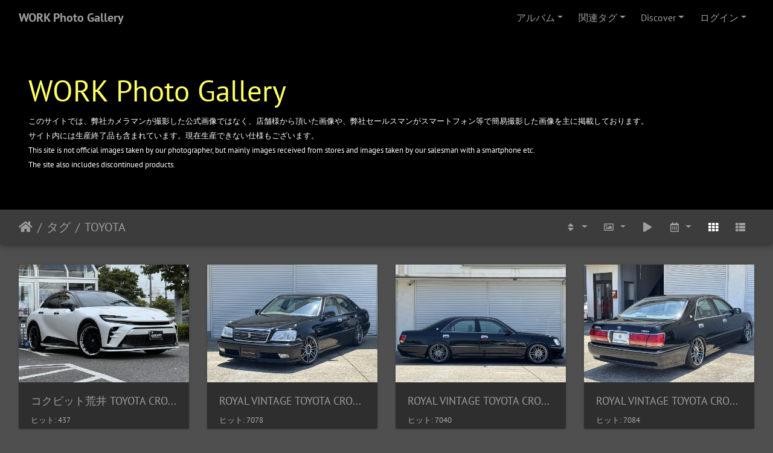

--- FILE ---
content_type: text/html; charset=utf-8
request_url: https://image.work-wheels.co.jp/index.php?/tags/978-toyota
body_size: 82974
content:
<!DOCTYPE html>
<html lang="ja" dir="ltr">
<head>
    <meta http-equiv="Content-Type" content="text/html; charset=utf-8">
    <meta name="generator" content="Piwigo (aka PWG), see piwigo.org">
    <meta name="viewport" content="width=device-width, initial-scale=1.0, maximum-scale=1.0, viewport-fit=cover">
    <meta name="mobile-web-app-capable" content="yes">
    <meta name="apple-mobile-web-app-capable" content="yes">
    <meta name="apple-mobile-web-app-status-bar-style" content="black-translucent">
    <meta http-equiv="X-UA-Compatible" content="IE=edge">
    <meta name="description" content="タグ TOYOTA">

    <title>タグ TOYOTA | WORK Photo Gallery</title>
    <link rel="shortcut icon" type="image/x-icon" href="themes/default/icon/favicon.ico">
    <link rel="icon" sizes="192x192" href="themes/bootstrap_darkroom/img/logo.png">
    <link rel="apple-touch-icon" sizes="192x192" href="themes/bootstrap_darkroom/img/logo.png">
    <link rel="start" title="ホーム" href="/" >
    <link rel="search" title="検索" href="search.php">
    <link rel="canonical" href="index.php?/tags/978-toyota">

<link rel="stylesheet" type="text/css" href="_data/combined/1yvgpze.css">

</head>

<body id="theCategoryPage">
<div id="wrapper">
        <nav class="navbar navbar-expand-lg navbar-main bg-dark navbar-dark">
            <div class="container-fluid">
                <a class="navbar-brand mr-auto" href="/">WORK Photo Gallery</a>
                <button type="button" class="navbar-toggler" data-toggle="collapse" data-target="#navbar-menubar" aria-controls="navbar-menubar" aria-expanded="false" aria-label="Toggle navigation">
                    <span class="fas fa-bars"></span>
                </button>
                <div class="collapse navbar-collapse" id="navbar-menubar">
<!-- Start of menubar.tpl -->
<ul class="navbar-nav ml-auto">
<li id="categoriesDropdownMenu" class="nav-item dropdown">
    <a href="#" class="nav-link dropdown-toggle" data-toggle="dropdown">アルバム</a>
    <div class="dropdown-menu dropdown-menu-right" role="menu">
        <a class="dropdown-item" data-level="0" href="index.php?/category/15">
             DAIHATSU
            <span class="badge badge-secondary ml-2" title="イメージ: 105 - 56 サブアルバム">105</span>
        </a>
        <a class="dropdown-item" data-level="0" href="index.php?/category/10">
             HONDA
            <span class="badge badge-secondary ml-2" title="イメージ: 208 - 144 サブアルバム">208</span>
        </a>
        <a class="dropdown-item" data-level="0" href="index.php?/category/8">
             LEXUS
            <span class="badge badge-secondary ml-2" title="イメージ: 189 - 111 サブアルバム">189</span>
        </a>
        <a class="dropdown-item" data-level="0" href="index.php?/category/12">
             MAZDA
            <span class="badge badge-secondary ml-2" title="イメージ: 140 - 75 サブアルバム">140</span>
        </a>
        <a class="dropdown-item" data-level="0" href="index.php?/category/11">
             MITSUBISHI
            <span class="badge badge-secondary ml-2" title="イメージ: 23 - 18 サブアルバム">23</span>
        </a>
        <a class="dropdown-item" data-level="0" href="index.php?/category/1688">
             MITSUOKA
            <span class="badge badge-secondary ml-2" title="イメージ: 1 - 2 サブアルバム">1</span>
        </a>
        <a class="dropdown-item" data-level="0" href="index.php?/category/9">
             NISSAN
            <span class="badge badge-secondary ml-2" title="イメージ: 345 - 174 サブアルバム">345</span>
        </a>
        <a class="dropdown-item" data-level="0" href="index.php?/category/13">
             SUBARU
            <span class="badge badge-secondary ml-2" title="イメージ: 102 - 58 サブアルバム">102</span>
        </a>
        <a class="dropdown-item" data-level="0" href="index.php?/category/14">
             SUZUKI
            <span class="badge badge-secondary ml-2" title="イメージ: 175 - 77 サブアルバム">175</span>
        </a>
        <a class="dropdown-item" data-level="0" href="index.php?/category/1">
             TOYOTA
            <span class="badge badge-secondary ml-2" title="イメージ: 1312 - 465 サブアルバム">1312</span>
        </a>
        <a class="dropdown-item" data-level="0" href="index.php?/category/1603">
            ALPINE
            <span class="badge badge-secondary ml-2" title="イメージ: 3 - 2 サブアルバム">3</span>
        </a>
        <a class="dropdown-item" data-level="0" href="index.php?/category/579">
            Alfa Romeo
            <span class="badge badge-secondary ml-2" title="イメージ: 5 - 6 サブアルバム">5</span>
        </a>
        <a class="dropdown-item" data-level="0" href="index.php?/category/19">
            Audi
            <span class="badge badge-secondary ml-2" title="イメージ: 64 - 60 サブアルバム">64</span>
        </a>
        <a class="dropdown-item" data-level="0" href="index.php?/category/17">
            BMW
            <span class="badge badge-secondary ml-2" title="イメージ: 119 - 87 サブアルバム">119</span>
        </a>
        <a class="dropdown-item" data-level="0" href="index.php?/category/52">
            Bentley
            <span class="badge badge-secondary ml-2" title="イメージ: 1 - 2 サブアルバム">1</span>
        </a>
        <a class="dropdown-item" data-level="0" href="index.php?/category/1218">
            CADILLAC
            <span class="badge badge-secondary ml-2" title="イメージ: 2 - 4 サブアルバム">2</span>
        </a>
        <a class="dropdown-item" data-level="0" href="index.php?/category/1008">
            CHRYSLER
            <span class="badge badge-secondary ml-2" title="イメージ: 1 - 1 サブアルバム">1</span>
        </a>
        <a class="dropdown-item" data-level="0" href="index.php?/category/1854">
            Chevrolet
            <span class="badge badge-secondary ml-2" title="イメージ: 3 - 4 サブアルバム">3</span>
        </a>
        <a class="dropdown-item" data-level="0" href="index.php?/category/558">
            Dodge
            <span class="badge badge-secondary ml-2" title="イメージ: 8 - 6 サブアルバム">8</span>
        </a>
        <a class="dropdown-item" data-level="0" href="index.php?/category/109">
            FIAT
            <span class="badge badge-secondary ml-2" title="イメージ: 16 - 15 サブアルバム">16</span>
        </a>
        <a class="dropdown-item" data-level="0" href="index.php?/category/1247">
            FORD
            <span class="badge badge-secondary ml-2" title="イメージ: 13 - 11 サブアルバム">13</span>
        </a>
        <a class="dropdown-item" data-level="0" href="index.php?/category/777">
            Ferrari
            <span class="badge badge-secondary ml-2" title="イメージ: 6 - 6 サブアルバム">6</span>
        </a>
        <a class="dropdown-item" data-level="0" href="index.php?/category/1426">
            Jaguar
            <span class="badge badge-secondary ml-2" title="イメージ: 3 - 2 サブアルバム">3</span>
        </a>
        <a class="dropdown-item" data-level="0" href="index.php?/category/1918">
            Jeep
            <span class="badge badge-secondary ml-2" title="イメージ: 3 - 4 サブアルバム">3</span>
        </a>
        <a class="dropdown-item" data-level="0" href="index.php?/category/387">
            LAMBORGHINI
            <span class="badge badge-secondary ml-2" title="イメージ: 2 - 4 サブアルバム">2</span>
        </a>
        <a class="dropdown-item" data-level="0" href="index.php?/category/1652">
            LAND ROVER 
            <span class="badge badge-secondary ml-2" title="イメージ: 1 - 2 サブアルバム">1</span>
        </a>
        <a class="dropdown-item" data-level="0" href="index.php?/category/1200">
            MASERATI
            <span class="badge badge-secondary ml-2" title="イメージ: 6 - 4 サブアルバム">6</span>
        </a>
        <a class="dropdown-item" data-level="0" href="index.php?/category/16">
            Mercedes-Benz
            <span class="badge badge-secondary ml-2" title="イメージ: 69 - 52 サブアルバム">69</span>
        </a>
        <a class="dropdown-item" data-level="0" href="index.php?/category/20">
            Mini
            <span class="badge badge-secondary ml-2" title="イメージ: 47 - 19 サブアルバム">47</span>
        </a>
        <a class="dropdown-item" data-level="0" href="index.php?/category/1933">
            Perodua
            <span class="badge badge-secondary ml-2" title="イメージ: 1 - 2 サブアルバム">1</span>
        </a>
        <a class="dropdown-item" data-level="0" href="index.php?/category/49">
            Peugeot
            <span class="badge badge-secondary ml-2" title="イメージ: 20 - 15 サブアルバム">20</span>
        </a>
        <a class="dropdown-item" data-level="0" href="index.php?/category/72">
            Porsche
            <span class="badge badge-secondary ml-2" title="イメージ: 6 - 12 サブアルバム">6</span>
        </a>
        <a class="dropdown-item" data-level="0" href="index.php?/category/1349">
            RENAULT
            <span class="badge badge-secondary ml-2" title="イメージ: 10 - 10 サブアルバム">10</span>
        </a>
        <a class="dropdown-item" data-level="0" href="index.php?/category/1213">
            TESLA
            <span class="badge badge-secondary ml-2" title="イメージ: 9 - 7 サブアルバム">9</span>
        </a>
        <a class="dropdown-item" data-level="0" href="index.php?/category/648">
            VOLVO
            <span class="badge badge-secondary ml-2" title="イメージ: 6 - 4 サブアルバム">6</span>
        </a>
        <a class="dropdown-item" data-level="0" href="index.php?/category/78">
            Volkswagen
            <span class="badge badge-secondary ml-2" title="イメージ: 45 - 35 サブアルバム">45</span>
        </a>
        <div class="dropdown-divider"></div>
        <div class="dropdown-header">イメージ: 3069</div>
    </div>
</li>


<li class="nav-item dropdown">
    <a href="#" class="nav-link dropdown-toggle" data-toggle="dropdown">関連タグ</a>
    <div class="dropdown-menu dropdown-menu-right" role="menu">
        <a class="dropdown-item tagLevel2" href="index.php?/tags/978-toyota/51-86" title="70 イメージも現在のタグにリンクされました。" rel="nofollow">+86</a>
        <a class="dropdown-item tagLevel4" href="index.php?/tags/978-toyota/209-alphard" title="147 イメージも現在のタグにリンクされました。" rel="nofollow">+ALPHARD</a>
        <a class="dropdown-item tagLevel4" href="index.php?/tags/978-toyota/86-crown" title="156 イメージも現在のタグにリンクされました。" rel="nofollow">+CROWN</a>
        <a class="dropdown-item tagLevel5" href="index.php?/tags/978-toyota/80-emotion" title="162 イメージも現在のタグにリンクされました。" rel="nofollow">+EMOTION</a>
        <a class="dropdown-item tagLevel3" href="index.php?/tags/978-toyota/87-gnosis" title="111 イメージも現在のタグにリンクされました。" rel="nofollow">+GNOSIS</a>
        <a class="dropdown-item tagLevel3" href="index.php?/tags/978-toyota/635-lanvec" title="79 イメージも現在のタグにリンクされました。" rel="nofollow">+LANVEC</a>
        <a class="dropdown-item tagLevel2" href="index.php?/tags/978-toyota/175-mark_x" title="55 イメージも現在のタグにリンクされました。" rel="nofollow">+MARK-X</a>
        <a class="dropdown-item tagLevel3" href="index.php?/tags/978-toyota/115-meister" title="79 イメージも現在のタグにリンクされました。" rel="nofollow">+MEISTER</a>
        <a class="dropdown-item tagLevel3" href="index.php?/tags/978-toyota/129-prius" title="99 イメージも現在のタグにリンクされました。" rel="nofollow">+PRIUS</a>
        <a class="dropdown-item tagLevel3" href="index.php?/tags/978-toyota/74-schwert" title="90 イメージも現在のタグにリンクされました。" rel="nofollow">+SCHWERT</a>
        <a class="dropdown-item tagLevel2" href="index.php?/tags/978-toyota/934-toyota_86" title="65 イメージも現在のタグにリンクされました。" rel="nofollow">+TOYOTA 86</a>
        <a class="dropdown-item tagLevel3" href="index.php?/tags/978-toyota/921-toyota_alphard" title="83 イメージも現在のタグにリンクされました。" rel="nofollow">+TOYOTA ALPHARD</a>
        <a class="dropdown-item tagLevel2" href="index.php?/tags/978-toyota/1252-u_ichiban大宮バイパス" title="71 イメージも現在のタグにリンクされました。" rel="nofollow">+U-ICHIBAN大宮バイパス</a>
        <a class="dropdown-item tagLevel2" href="index.php?/tags/978-toyota/261-vellfire" title="58 イメージも現在のタグにリンクされました。" rel="nofollow">+VELLFIRE</a>
        <a class="dropdown-item tagLevel4" href="index.php?/tags/978-toyota/524-vs" title="126 イメージも現在のタグにリンクされました。" rel="nofollow">+VS</a>
        <a class="dropdown-item tagLevel3" href="index.php?/tags/978-toyota/1226-vs_xv" title="90 イメージも現在のタグにリンクされました。" rel="nofollow">+VS/XV</a>
        <a class="dropdown-item tagLevel2" href="index.php?/tags/978-toyota/1451-work_emotoin" title="61 イメージも現在のタグにリンクされました。" rel="nofollow">+WORK EMOTOIN</a>
        <a class="dropdown-item tagLevel5" href="index.php?/tags/978-toyota/1180-workemotion" title="168 イメージも現在のタグにリンクされました。" rel="nofollow">+WORKEMOTION</a>
        <a class="dropdown-item tagLevel3" href="index.php?/tags/978-toyota/1196-xv" title="95 イメージも現在のタグにリンクされました。" rel="nofollow">+XV</a>
        <a class="dropdown-item tagLevel3" href="index.php?/tags/978-toyota/1199-タイヤ館" title="96 イメージも現在のタグにリンクされました。" rel="nofollow">+タイヤ館</a>
    </div>
</li>

    <li class="nav-item dropdown">                                                                                                                                                   
        <a href="#" class="nav-link dropdown-toggle" data-toggle="dropdown">Discover</a>
        <div class="dropdown-menu dropdown-menu-right" role="menu">
      <div class="dropdown-header">
        <form class="navbar-form" role="search" action="qsearch.php" method="get" id="quicksearch" onsubmit="return this.q.value!='' && this.q.value!=qsearch_prompt;">
            <div class="form-group">
                <input type="text" name="q" id="qsearchInput" class="form-control" placeholder="クイックサーチ" />
            </div>
        </form>
      </div>
      <div class="dropdown-divider"></div>
      <a class="dropdown-item" href="tags.php" title="利用可能なタグを表示する">タグ
          <span class="badge badge-secondary ml-2">967</span>      </a>
      <a class="dropdown-item" href="search.php" title="検索" rel="search">検索
                </a>
      <a class="dropdown-item" href="notification.php" title="RSSフィード" rel="nofollow">通知
                </a>

        </div>
    </li>


<li class="nav-item dropdown" id="identificationDropdown">
    <a href="#" class="nav-link dropdown-toggle" data-toggle="dropdown">ログイン</a>
    <div class="dropdown-menu dropdown-menu-right" role="menu">
<div class="dropdown-header"> <form class="navbar-form" method="post" action="identification.php" id="quickconnect"> <div class="form-group"> <input class="form-control mb-2" type="text" name="username" id="username" value="" placeholder="ユーザ名"> <input class="form-control" type="password" name="password" id="password" placeholder="パスワード"> </div><div class="form-check checkbox"> <label class="form-check-label"> <input class="form-check-input" type="checkbox" name="remember_me" id="remember_me" value="1"> 自動ログイン</label> </div><input type="hidden" name="redirect" value="%2Findex.php%3F%2Ftags%2F978-toyota"> <button type="submit" class="btn btn-primary btn-raised" name="login">ログイン</button> </form> </div>    </div>
</li>

</ul>
<!-- End of menubar.tpl -->

                </div>
            </div>
        </nav>

        <div class="jumbotron mb-0">
            <div class="container-fluid">
                <div id="theHeader"><font color="#FFFF66"><h1>WORK Photo Gallery</h1></font>

<font size=2" color="white">このサイトでは、弊社カメラマンが撮影した公式画像ではなく、店舗様から頂いた画像や、弊社セールスマンがスマートフォン等で簡易撮影した画像を主に掲載しております。</br>サイト内には生産終了品も含まれています。現在生産できない仕様もございます。</br>This site is not official images taken by our photographer, but mainly images received from stores and images taken by our salesman with a smartphone etc.</br>The site also includes discontinued products.</font></div>
            </div>
        </div>




<!-- End of header.tpl -->

<!-- Start of index.tpl -->



    <nav class="navbar navbar-expand-lg navbar-contextual navbar-dark bg-primary sticky-top mb-2">
        <div class="container-fluid">
            <div class="navbar-brand mr-auto">
                <div class="nav-breadcrumb d-inline-flex"><a class="nav-breadcrumb-item" href="/">ホーム</a><a class="nav-breadcrumb-item" href="tags.php" title="利用可能なタグを表示する">タグ</a> <a class="nav-breadcrumb-item" href="index.php?/tags/978-toyota" title="このタグのみにリンクされているイメージを表示する">TOYOTA</a></div>
            </div>
            <button type="button" class="navbar-toggler" data-toggle="collapse" data-target="#secondary-navbar" aria-controls="secondary-navbar" aria-expanded="false" aria-label="Toggle navigation">
                <span class="fas fa-bars"></span>
            </button>
            <div class="navbar-collapse collapse justify-content-end" id="secondary-navbar">
                <ul class="navbar-nav">
                    <li class="nav-item dropdown">
                        <a href="#" class="nav-link dropdown-toggle" data-toggle="dropdown" title="並び順">
                            <i class="fas fa-sort fa-fw" aria-hidden="true"></i><span class="d-lg-none ml-2">並び順</span>
                        </a>
                        <div class="dropdown-menu dropdown-menu-right" role="menu">
                            <a class="dropdown-item" href="index.php?/tags/978-toyota&amp;image_order=0" rel="nofollow">デフォルト</a>
                            <a class="dropdown-item" href="index.php?/tags/978-toyota&amp;image_order=1" rel="nofollow">写真題名, A &rarr; Z</a>
                            <a class="dropdown-item" href="index.php?/tags/978-toyota&amp;image_order=2" rel="nofollow">写真題名, Z &rarr; A</a>
                            <a class="dropdown-item" href="index.php?/tags/978-toyota&amp;image_order=3" rel="nofollow">作成日, 新 &rarr; 旧</a>
                            <a class="dropdown-item" href="index.php?/tags/978-toyota&amp;image_order=4" rel="nofollow">作成日, 旧 &rarr; 新</a>
                            <a class="dropdown-item active" href="index.php?/tags/978-toyota&amp;image_order=5" rel="nofollow">掲載日, 新 &rarr; 旧</a>
                            <a class="dropdown-item" href="index.php?/tags/978-toyota&amp;image_order=6" rel="nofollow">掲載日, 旧 &rarr; 新</a>
                            <a class="dropdown-item" href="index.php?/tags/978-toyota&amp;image_order=7" rel="nofollow">スコア, 高 &rarr; 低</a>
                            <a class="dropdown-item" href="index.php?/tags/978-toyota&amp;image_order=8" rel="nofollow">スコア, 低 &rarr; 高</a>
                            <a class="dropdown-item" href="index.php?/tags/978-toyota&amp;image_order=9" rel="nofollow">訪問, 高 &rarr; 低</a>
                            <a class="dropdown-item" href="index.php?/tags/978-toyota&amp;image_order=10" rel="nofollow">訪問, 低 &rarr; 高</a>
                        </div>
                    </li>
                    <li class="nav-item dropdown">
                        <a href="#" class="nav-link dropdown-toggle" data-toggle="dropdown" title="画像のサイズ">
                            <i class="far fa-image fa-fw" aria-hidden="true"></i><span class="d-lg-none ml-2">画像のサイズ</span>
                        </a>
                        <div class="dropdown-menu dropdown-menu-right" role="menu">
                            <a class="dropdown-item" href="index.php?/tags/978-toyota&amp;display=square" rel="nofollow">四角</a>
                            <a class="dropdown-item active" href="index.php?/tags/978-toyota&amp;display=thumb" rel="nofollow">サムネール</a>
                            <a class="dropdown-item" href="index.php?/tags/978-toyota&amp;display=2small" rel="nofollow">XXS 小さい</a>
                            <a class="dropdown-item" href="index.php?/tags/978-toyota&amp;display=xsmall" rel="nofollow">XS　最も小さい</a>
                            <a class="dropdown-item" href="index.php?/tags/978-toyota&amp;display=small" rel="nofollow">小</a>
                            <a class="dropdown-item" href="index.php?/tags/978-toyota&amp;display=medium" rel="nofollow">中</a>
                            <a class="dropdown-item" href="index.php?/tags/978-toyota&amp;display=large" rel="nofollow">大</a>
                        </div>
                    </li>
                    <li class="nav-item">
                        <a class="nav-link" href="javascript:;" id="startSlideshow" title="スライドショー" rel="nofollow">
                            <i class="fas fa-play fa-fw" aria-hidden="true"></i><span class="d-lg-none ml-2 text-capitalize">スライドショー</span>
                        </a>
                    </li>
                    <li class="nav-item dropdown">
                        <a href="#" class="nav-link dropdown-toggle" data-toggle="dropdown" title="カレンダー">
                            <i class="far fa-calendar-alt fa-fw" aria-hidden="true"></i><span class="d-lg-none ml-2">カレンダー</span>
                        </a>
                        <div class="dropdown-menu dropdown-menu-right">
                            <a class="dropdown-item" href="index.php?/tags/978-toyota/posted-monthly-list" title="投稿日のカレンダーを表示する" rel="nofollow">
                                <i class="fas fa-share-alt fa-fw" aria-hidden="true"></i> 投稿日のカレンダーを表示する
                            </a>
                            <a class="dropdown-item" href="index.php?/tags/978-toyota/created-monthly-list" title="作成日のカレンダーを表示する" rel="nofollow">
                                <i class="fas fa-camera-retro fa-fw" aria-hidden="true"></i> 作成日のカレンダーを表示する
                            </a>
                        </div>
                    </li>
                    <li id="btn-grid" class="nav-item active">
                        <a class="nav-link" href="javascript:;" title="Grid view">
                            <i class="fas fa-th fa-fw"></i><span class="d-lg-none ml-2">Grid view</span>
                        </a>
                    </li>
                    <li id="btn-list" class="nav-item">
                        <a class="nav-link" href="javascript:;" title="List view">
                            <i class="fas fa-th-list fa-fw"></i><span class="d-lg-none ml-2">List view</span>
                        </a>
                    </li>
                </ul>
            </div>
        </div>
    </nav>




<div class="container-fluid">



    <div id="content" class="content-grid pt-3">




        <!-- Start of thumbnails -->
        <div id="thumbnails" class="row">




    

    

    

    

    




<div class="col-outer col-xxl-2 col-xl-3 col-lg-4 col-md-6 col-sm-6 col-12" data-grid-classes="col-xxl-2 col-xl-3 col-lg-4 col-md-6 col-sm-6 col-12">
    <div class="card card-thumbnail">
      <div class="h-100">
        <a href="picture.php?/3593/tags/978-toyota" data-index="0" class="ripple d-block">
            <img class="card-img-top" src="_data/i/upload/2025/11/25/20251125142419-ec0268ac-cu_e520x360.jpg" alt="コクピット荒井 TOYOTA CROWN ZEAST STX" title="コクピット荒井 TOYOTA CROWN ZEAST STX (437 訪問) TOYOTA CROWN ZEAST STX
F:21x9.0J
R:21x9.0J
MAT BLACK(MBL) 



【コクピット荒井】">
        </a>
        <div class="card-body">
            <h6 class="card-title">
                <a href="picture.php?/3593/tags/978-toyota" class="ellipsis">コクピット荒井 TOYOTA CROWN ZEAST STX</a>
            </h6>
            <div class="card-text">
                <p class="text-muted nb-hits">
                    ヒット: 437
                </p>
            </div>
        </div>
      </div>
    </div>
</div>



    

    

    

    

    




<div class="col-outer col-xxl-2 col-xl-3 col-lg-4 col-md-6 col-sm-6 col-12" data-grid-classes="col-xxl-2 col-xl-3 col-lg-4 col-md-6 col-sm-6 col-12">
    <div class="card card-thumbnail">
      <div class="h-100">
        <a href="picture.php?/3591/tags/978-toyota" data-index="1" class="ripple d-block">
            <img class="card-img-top" src="_data/i/upload/2025/08/06/20250806172928-d62af54e-cu_e520x360.jpg" alt="ROYAL VINTAGE TOYOTA CROWN WORK EMOTION ZR7" title="ROYAL VINTAGE TOYOTA CROWN WORK EMOTION ZR7 (7078 訪問) TOYOTA CROWN WORK EMOTION ZR7
F:18x8.5J
R:18x9.5J
GLOW GUN METAL(GGM) 



【ROYAL VINTAGE】">
        </a>
        <div class="card-body">
            <h6 class="card-title">
                <a href="picture.php?/3591/tags/978-toyota" class="ellipsis">ROYAL VINTAGE TOYOTA CROWN WORK EMOTION ZR7</a>
            </h6>
            <div class="card-text">
                <p class="text-muted nb-hits">
                    ヒット: 7078
                </p>
            </div>
        </div>
      </div>
    </div>
</div>



    

    

    

    

    




<div class="col-outer col-xxl-2 col-xl-3 col-lg-4 col-md-6 col-sm-6 col-12" data-grid-classes="col-xxl-2 col-xl-3 col-lg-4 col-md-6 col-sm-6 col-12">
    <div class="card card-thumbnail">
      <div class="h-100">
        <a href="picture.php?/3590/tags/978-toyota" data-index="2" class="ripple d-block">
            <img class="card-img-top" src="_data/i/upload/2025/08/06/20250806172927-4146cd6d-cu_e520x360.jpg" alt="ROYAL VINTAGE TOYOTA CROWN WORK EMOTION ZR7" title="ROYAL VINTAGE TOYOTA CROWN WORK EMOTION ZR7 (7040 訪問) TOYOTA CROWN WORK EMOTION ZR7
F:18x8.5J
R:18x9.5J
GLOW GUN METAL(GGM) 



【ROYAL VINTAGE】">
        </a>
        <div class="card-body">
            <h6 class="card-title">
                <a href="picture.php?/3590/tags/978-toyota" class="ellipsis">ROYAL VINTAGE TOYOTA CROWN WORK EMOTION ZR7</a>
            </h6>
            <div class="card-text">
                <p class="text-muted nb-hits">
                    ヒット: 7040
                </p>
            </div>
        </div>
      </div>
    </div>
</div>



    

    

    

    

    




<div class="col-outer col-xxl-2 col-xl-3 col-lg-4 col-md-6 col-sm-6 col-12" data-grid-classes="col-xxl-2 col-xl-3 col-lg-4 col-md-6 col-sm-6 col-12">
    <div class="card card-thumbnail">
      <div class="h-100">
        <a href="picture.php?/3589/tags/978-toyota" data-index="3" class="ripple d-block">
            <img class="card-img-top" src="_data/i/upload/2025/08/06/20250806172927-9bf31d35-cu_e520x360.jpg" alt="ROYAL VINTAGE TOYOTA CROWN WORK EMOTION ZR7" title="ROYAL VINTAGE TOYOTA CROWN WORK EMOTION ZR7 (7084 訪問) TOYOTA CROWN WORK EMOTION ZR7
F:18x8.5J
R:18x9.5J
GLOW GUN METAL(GGM) 



【ROYAL VINTAGE】">
        </a>
        <div class="card-body">
            <h6 class="card-title">
                <a href="picture.php?/3589/tags/978-toyota" class="ellipsis">ROYAL VINTAGE TOYOTA CROWN WORK EMOTION ZR7</a>
            </h6>
            <div class="card-text">
                <p class="text-muted nb-hits">
                    ヒット: 7084
                </p>
            </div>
        </div>
      </div>
    </div>
</div>



    

    

    

    

    




<div class="col-outer col-xxl-2 col-xl-3 col-lg-4 col-md-6 col-sm-6 col-12" data-grid-classes="col-xxl-2 col-xl-3 col-lg-4 col-md-6 col-sm-6 col-12">
    <div class="card card-thumbnail">
      <div class="h-100">
        <a href="picture.php?/3588/tags/978-toyota" data-index="4" class="ripple d-block">
            <img class="card-img-top" src="_data/i/upload/2025/08/06/20250806172007-850b1a2d-cu_e520x360.jpg" alt="TOYOTA LAND CRUISER MAISTER S1 1PIECE SUV" title="TOYOTA LAND CRUISER MAISTER S1 1PIECE SUV (1311 訪問) TOYOTA LAND CRUISER MAISTER S1 1PIECE SUV
F:16x8.0J
R:16x8.0J
ASH-TITANIUM(AHG) ">
        </a>
        <div class="card-body">
            <h6 class="card-title">
                <a href="picture.php?/3588/tags/978-toyota" class="ellipsis">TOYOTA LAND CRUISER MAISTER S1 1PIECE SUV</a>
            </h6>
            <div class="card-text">
                <p class="text-muted nb-hits">
                    ヒット: 1311
                </p>
            </div>
        </div>
      </div>
    </div>
</div>



    

    

    

    

    




<div class="col-outer col-xxl-2 col-xl-3 col-lg-4 col-md-6 col-sm-6 col-12" data-grid-classes="col-xxl-2 col-xl-3 col-lg-4 col-md-6 col-sm-6 col-12">
    <div class="card card-thumbnail">
      <div class="h-100">
        <a href="picture.php?/3587/tags/978-toyota" data-index="5" class="ripple d-block">
            <img class="card-img-top" src="_data/i/upload/2025/08/06/20250806172006-c8be690a-cu_e520x360.jpg" alt="TOYOTA LAND CRUISER MAISTER S1 1PIECE SUV" title="TOYOTA LAND CRUISER MAISTER S1 1PIECE SUV (1333 訪問) TOYOTA LAND CRUISER MAISTER S1 1PIECE SUV
F:16x8.0J
R:16x8.0J
ASH-TITANIUM(AHG) ">
        </a>
        <div class="card-body">
            <h6 class="card-title">
                <a href="picture.php?/3587/tags/978-toyota" class="ellipsis">TOYOTA LAND CRUISER MAISTER S1 1PIECE SUV</a>
            </h6>
            <div class="card-text">
                <p class="text-muted nb-hits">
                    ヒット: 1333
                </p>
            </div>
        </div>
      </div>
    </div>
</div>



    

    

    

    

    




<div class="col-outer col-xxl-2 col-xl-3 col-lg-4 col-md-6 col-sm-6 col-12" data-grid-classes="col-xxl-2 col-xl-3 col-lg-4 col-md-6 col-sm-6 col-12">
    <div class="card card-thumbnail">
      <div class="h-100">
        <a href="picture.php?/3586/tags/978-toyota" data-index="6" class="ripple d-block">
            <img class="card-img-top" src="_data/i/upload/2025/07/30/20250730132250-c4821b2e-cu_e520x360.jpg" alt="ROYAL VINTAGE TOYOTA CROWN MAJESTA EMITZ" title="ROYAL VINTAGE TOYOTA CROWN MAJESTA EMITZ (1466 訪問) TOYOTA CROWN MAJESTA EMITZ
F:19x8.5J
R:19x9.5J
BLACK CUT CLEAR(BP) 



【ROYAL VINTAGE】">
        </a>
        <div class="card-body">
            <h6 class="card-title">
                <a href="picture.php?/3586/tags/978-toyota" class="ellipsis">ROYAL VINTAGE TOYOTA CROWN MAJESTA EMITZ</a>
            </h6>
            <div class="card-text">
                <p class="text-muted nb-hits">
                    ヒット: 1466
                </p>
            </div>
        </div>
      </div>
    </div>
</div>



    

    

    

    

    




<div class="col-outer col-xxl-2 col-xl-3 col-lg-4 col-md-6 col-sm-6 col-12" data-grid-classes="col-xxl-2 col-xl-3 col-lg-4 col-md-6 col-sm-6 col-12">
    <div class="card card-thumbnail">
      <div class="h-100">
        <a href="picture.php?/3585/tags/978-toyota" data-index="7" class="ripple d-block">
            <img class="card-img-top" src="_data/i/upload/2025/07/30/20250730132250-ad994f21-cu_e520x360.jpg" alt="ROYAL VINTAGE TOYOTA CROWN MAJESTA EMITZ" title="ROYAL VINTAGE TOYOTA CROWN MAJESTA EMITZ (1511 訪問) TOYOTA CROWN MAJESTA EMITZ
F:19x8.5J
R:19x9.5J
BLACK CUT CLEAR(BP) 



【ROYAL VINTAGE】">
        </a>
        <div class="card-body">
            <h6 class="card-title">
                <a href="picture.php?/3585/tags/978-toyota" class="ellipsis">ROYAL VINTAGE TOYOTA CROWN MAJESTA EMITZ</a>
            </h6>
            <div class="card-text">
                <p class="text-muted nb-hits">
                    ヒット: 1511
                </p>
            </div>
        </div>
      </div>
    </div>
</div>



    

    

    

    

    




<div class="col-outer col-xxl-2 col-xl-3 col-lg-4 col-md-6 col-sm-6 col-12" data-grid-classes="col-xxl-2 col-xl-3 col-lg-4 col-md-6 col-sm-6 col-12">
    <div class="card card-thumbnail">
      <div class="h-100">
        <a href="picture.php?/3584/tags/978-toyota" data-index="8" class="ripple d-block">
            <img class="card-img-top" src="_data/i/upload/2025/07/30/20250730132249-f74d1a38-cu_e520x360.jpg" alt="ROYAL VINTAGE TOYOTA CROWN MAJESTA EMITZ" title="ROYAL VINTAGE TOYOTA CROWN MAJESTA EMITZ (1451 訪問) TOYOTA CROWN MAJESTA EMITZ
F:19x8.5J
R:19x9.5J
BLACK CUT CLEAR(BP) 



【ROYAL VINTAGE】">
        </a>
        <div class="card-body">
            <h6 class="card-title">
                <a href="picture.php?/3584/tags/978-toyota" class="ellipsis">ROYAL VINTAGE TOYOTA CROWN MAJESTA EMITZ</a>
            </h6>
            <div class="card-text">
                <p class="text-muted nb-hits">
                    ヒット: 1451
                </p>
            </div>
        </div>
      </div>
    </div>
</div>



    

    

    

    

    




<div class="col-outer col-xxl-2 col-xl-3 col-lg-4 col-md-6 col-sm-6 col-12" data-grid-classes="col-xxl-2 col-xl-3 col-lg-4 col-md-6 col-sm-6 col-12">
    <div class="card card-thumbnail">
      <div class="h-100">
        <a href="picture.php?/3580/tags/978-toyota" data-index="9" class="ripple d-block">
            <img class="card-img-top" src="_data/i/upload/2025/07/29/20250729164655-5343f2b6-cu_e520x360.jpg" alt="タイヤセレクト大田 TOYOTA GR86 Seeker MX" title="">
        </a>
        <div class="card-body">
            <h6 class="card-title">
                <a href="picture.php?/3580/tags/978-toyota" class="ellipsis">タイヤセレクト大田 TOYOTA GR86 Seeker MX</a>
            </h6>
            <div class="card-text">
                <p class="text-muted nb-hits">
                    ヒット: 1971
                </p>
            </div>
        </div>
      </div>
    </div>
</div>



    

    

    

    

    




<div class="col-outer col-xxl-2 col-xl-3 col-lg-4 col-md-6 col-sm-6 col-12" data-grid-classes="col-xxl-2 col-xl-3 col-lg-4 col-md-6 col-sm-6 col-12">
    <div class="card card-thumbnail">
      <div class="h-100">
        <a href="picture.php?/3579/tags/978-toyota" data-index="10" class="ripple d-block">
            <img class="card-img-top" src="_data/i/upload/2025/07/29/20250729164126-db6d84b0-cu_e520x360.jpg" alt="タイヤセレクト大田 TOYOTA GR86 WORK EMOTION ZR10" title="">
        </a>
        <div class="card-body">
            <h6 class="card-title">
                <a href="picture.php?/3579/tags/978-toyota" class="ellipsis">タイヤセレクト大田 TOYOTA GR86 WORK EMOTION ZR10</a>
            </h6>
            <div class="card-text">
                <p class="text-muted nb-hits">
                    ヒット: 9116
                </p>
            </div>
        </div>
      </div>
    </div>
</div>



    

    

    

    

    




<div class="col-outer col-xxl-2 col-xl-3 col-lg-4 col-md-6 col-sm-6 col-12" data-grid-classes="col-xxl-2 col-xl-3 col-lg-4 col-md-6 col-sm-6 col-12">
    <div class="card card-thumbnail">
      <div class="h-100">
        <a href="picture.php?/3578/tags/978-toyota" data-index="11" class="ripple d-block">
            <img class="card-img-top" src="_data/i/upload/2025/07/29/20250729164125-ece39451-cu_e520x360.jpg" alt="タイヤセレクト大田 TOYOTA GR86 WORK EMOTION ZR10" title="">
        </a>
        <div class="card-body">
            <h6 class="card-title">
                <a href="picture.php?/3578/tags/978-toyota" class="ellipsis">タイヤセレクト大田 TOYOTA GR86 WORK EMOTION ZR10</a>
            </h6>
            <div class="card-text">
                <p class="text-muted nb-hits">
                    ヒット: 9530
                </p>
            </div>
        </div>
      </div>
    </div>
</div>



    

    

    

    

    




<div class="col-outer col-xxl-2 col-xl-3 col-lg-4 col-md-6 col-sm-6 col-12" data-grid-classes="col-xxl-2 col-xl-3 col-lg-4 col-md-6 col-sm-6 col-12">
    <div class="card card-thumbnail">
      <div class="h-100">
        <a href="picture.php?/3576/tags/978-toyota" data-index="12" class="ripple d-block">
            <img class="card-img-top" src="_data/i/upload/2025/07/29/20250729162834-ffb6d81b-cu_e520x360.jpg" alt="オートサロンクラウン TOYOTA HIACE XTRAP M1HC" title="">
        </a>
        <div class="card-body">
            <h6 class="card-title">
                <a href="picture.php?/3576/tags/978-toyota" class="ellipsis">オートサロンクラウン TOYOTA HIACE XTRAP M1HC</a>
            </h6>
            <div class="card-text">
                <p class="text-muted nb-hits">
                    ヒット: 1120
                </p>
            </div>
        </div>
      </div>
    </div>
</div>



    

    

    

    

    




<div class="col-outer col-xxl-2 col-xl-3 col-lg-4 col-md-6 col-sm-6 col-12" data-grid-classes="col-xxl-2 col-xl-3 col-lg-4 col-md-6 col-sm-6 col-12">
    <div class="card card-thumbnail">
      <div class="h-100">
        <a href="picture.php?/3575/tags/978-toyota" data-index="13" class="ripple d-block">
            <img class="card-img-top" src="_data/i/upload/2025/07/29/20250729162833-3d48b9c8-cu_e520x360.jpg" alt="オートサロンクラウン TOYOTA HIACE XTRAP M1HC" title="">
        </a>
        <div class="card-body">
            <h6 class="card-title">
                <a href="picture.php?/3575/tags/978-toyota" class="ellipsis">オートサロンクラウン TOYOTA HIACE XTRAP M1HC</a>
            </h6>
            <div class="card-text">
                <p class="text-muted nb-hits">
                    ヒット: 1118
                </p>
            </div>
        </div>
      </div>
    </div>
</div>



    

    

    

    

    




<div class="col-outer col-xxl-2 col-xl-3 col-lg-4 col-md-6 col-sm-6 col-12" data-grid-classes="col-xxl-2 col-xl-3 col-lg-4 col-md-6 col-sm-6 col-12">
    <div class="card card-thumbnail">
      <div class="h-100">
        <a href="picture.php?/3574/tags/978-toyota" data-index="14" class="ripple d-block">
            <img class="card-img-top" src="_data/i/upload/2025/07/29/20250729161918-0c6f50d1-cu_e520x360.jpg" alt="エスイズ TOYOTA LAND CRUISER70  MEISTER S1 1PIECE SUV" title="エスイズ TOYOTA LAND CRUISER70  MEISTER S1 1PIECE SUV (1371 訪問) TOYOTA LAND CRUISER70  MEISTER S1 1PIECE SUV
F:16x8.0J
R:16x8.0J
MAT BLACK(MBL) 



【エス...">
        </a>
        <div class="card-body">
            <h6 class="card-title">
                <a href="picture.php?/3574/tags/978-toyota" class="ellipsis">エスイズ TOYOTA LAND CRUISER70  MEISTER S1 1PIECE SUV</a>
            </h6>
            <div class="card-text">
                <p class="text-muted nb-hits">
                    ヒット: 1371
                </p>
            </div>
        </div>
      </div>
    </div>
</div>



    

    

    

    

    




<div class="col-outer col-xxl-2 col-xl-3 col-lg-4 col-md-6 col-sm-6 col-12" data-grid-classes="col-xxl-2 col-xl-3 col-lg-4 col-md-6 col-sm-6 col-12">
    <div class="card card-thumbnail">
      <div class="h-100">
        <a href="picture.php?/3573/tags/978-toyota" data-index="15" class="ripple d-block">
            <img class="card-img-top" src="_data/i/upload/2025/07/29/20250729161915-fec1f7dd-cu_e520x360.jpg" alt="エスイズ TOYOTA LAND CRUISER70  MEISTER S1 1PIECE SUV" title="エスイズ TOYOTA LAND CRUISER70  MEISTER S1 1PIECE SUV (1362 訪問) TOYOTA LAND CRUISER70  MEISTER S1 1PIECE SUV
F:16x8.0J
R:16x8.0J
MAT BLACK(MBL) 



【エス...">
        </a>
        <div class="card-body">
            <h6 class="card-title">
                <a href="picture.php?/3573/tags/978-toyota" class="ellipsis">エスイズ TOYOTA LAND CRUISER70  MEISTER S1 1PIECE SUV</a>
            </h6>
            <div class="card-text">
                <p class="text-muted nb-hits">
                    ヒット: 1362
                </p>
            </div>
        </div>
      </div>
    </div>
</div>



    

    

    

    

    




<div class="col-outer col-xxl-2 col-xl-3 col-lg-4 col-md-6 col-sm-6 col-12" data-grid-classes="col-xxl-2 col-xl-3 col-lg-4 col-md-6 col-sm-6 col-12">
    <div class="card card-thumbnail">
      <div class="h-100">
        <a href="picture.php?/3570/tags/978-toyota" data-index="16" class="ripple d-block">
            <img class="card-img-top" src="_data/i/upload/2025/07/29/20250729152953-f7aa99d9-cu_e520x360.jpg" alt="タイヤ1番 TOYOTA GR86 VS KF♯" title="タイヤ1番 TOYOTA GR86 VS KF♯ (1626 訪問) TOYOTA GR86 VS KF♯
F:18x9.0J
R:18x9.0J
WHITE(WHT) 



【タイヤ1番】">
        </a>
        <div class="card-body">
            <h6 class="card-title">
                <a href="picture.php?/3570/tags/978-toyota" class="ellipsis">タイヤ1番 TOYOTA GR86 VS KF♯</a>
            </h6>
            <div class="card-text">
                <p class="text-muted nb-hits">
                    ヒット: 1626
                </p>
            </div>
        </div>
      </div>
    </div>
</div>



    

    

    

    

    




<div class="col-outer col-xxl-2 col-xl-3 col-lg-4 col-md-6 col-sm-6 col-12" data-grid-classes="col-xxl-2 col-xl-3 col-lg-4 col-md-6 col-sm-6 col-12">
    <div class="card card-thumbnail">
      <div class="h-100">
        <a href="picture.php?/3565/tags/978-toyota" data-index="17" class="ripple d-block">
            <img class="card-img-top" src="_data/i/upload/2025/07/29/20250729143712-1f78cfef-cu_e520x360.jpg" alt="SS CREW TOYOTA ALPHARD SCHWERT GLASON" title="">
        </a>
        <div class="card-body">
            <h6 class="card-title">
                <a href="picture.php?/3565/tags/978-toyota" class="ellipsis">SS CREW TOYOTA ALPHARD SCHWERT GLASON</a>
            </h6>
            <div class="card-text">
                <p class="text-muted nb-hits">
                    ヒット: 1715
                </p>
            </div>
        </div>
      </div>
    </div>
</div>



    

    

    

    

    




<div class="col-outer col-xxl-2 col-xl-3 col-lg-4 col-md-6 col-sm-6 col-12" data-grid-classes="col-xxl-2 col-xl-3 col-lg-4 col-md-6 col-sm-6 col-12">
    <div class="card card-thumbnail">
      <div class="h-100">
        <a href="picture.php?/3564/tags/978-toyota" data-index="18" class="ripple d-block">
            <img class="card-img-top" src="_data/i/upload/2025/07/29/20250729133844-9e97290b-cu_e520x360.jpg" alt="SS CREW TOYOTA ALPHARD ZEAST STX" title="SS CREW TOYOTA ALPHARD ZEAST STX (1714 訪問) TOYOTA ALPHARD ZEAST STX
F:20x8.5J
R:20x8.5J
SILVER(SIL) 



【SS CREW】">
        </a>
        <div class="card-body">
            <h6 class="card-title">
                <a href="picture.php?/3564/tags/978-toyota" class="ellipsis">SS CREW TOYOTA ALPHARD ZEAST STX</a>
            </h6>
            <div class="card-text">
                <p class="text-muted nb-hits">
                    ヒット: 1714
                </p>
            </div>
        </div>
      </div>
    </div>
</div>



    

    

    

    

    




<div class="col-outer col-xxl-2 col-xl-3 col-lg-4 col-md-6 col-sm-6 col-12" data-grid-classes="col-xxl-2 col-xl-3 col-lg-4 col-md-6 col-sm-6 col-12">
    <div class="card card-thumbnail">
      <div class="h-100">
        <a href="picture.php?/3557/tags/978-toyota" data-index="19" class="ripple d-block">
            <img class="card-img-top" src="_data/i/upload/2025/06/11/20250611180952-95a0ebad-cu_e520x360.jpg" alt="タイヤワールド館ベスト帯広店 TOYOTA CROWN GNOSIS CVS" title="">
        </a>
        <div class="card-body">
            <h6 class="card-title">
                <a href="picture.php?/3557/tags/978-toyota" class="ellipsis">タイヤワールド館ベスト帯広店 TOYOTA CROWN GNOSIS CVS</a>
            </h6>
            <div class="card-text">
                <p class="text-muted nb-hits">
                    ヒット: 2221
                </p>
            </div>
        </div>
      </div>
    </div>
</div>



    

    

    

    

    




<div class="col-outer col-xxl-2 col-xl-3 col-lg-4 col-md-6 col-sm-6 col-12" data-grid-classes="col-xxl-2 col-xl-3 col-lg-4 col-md-6 col-sm-6 col-12">
    <div class="card card-thumbnail">
      <div class="h-100">
        <a href="picture.php?/3556/tags/978-toyota" data-index="20" class="ripple d-block">
            <img class="card-img-top" src="_data/i/upload/2025/06/11/20250611180331-8c3b713c-cu_e520x360.jpg" alt="上野商会 TOYOTA CROWN EMITZ STRAHL" title="">
        </a>
        <div class="card-body">
            <h6 class="card-title">
                <a href="picture.php?/3556/tags/978-toyota" class="ellipsis">上野商会 TOYOTA CROWN EMITZ STRAHL</a>
            </h6>
            <div class="card-text">
                <p class="text-muted nb-hits">
                    ヒット: 1644
                </p>
            </div>
        </div>
      </div>
    </div>
</div>



    

    

    

    

    




<div class="col-outer col-xxl-2 col-xl-3 col-lg-4 col-md-6 col-sm-6 col-12" data-grid-classes="col-xxl-2 col-xl-3 col-lg-4 col-md-6 col-sm-6 col-12">
    <div class="card card-thumbnail">
      <div class="h-100">
        <a href="picture.php?/3555/tags/978-toyota" data-index="21" class="ripple d-block">
            <img class="card-img-top" src="_data/i/upload/2025/06/11/20250611180329-9665438c-cu_e520x360.jpg" alt="上野商会 TOYOTA CROWN EMITZ STRAHL" title="">
        </a>
        <div class="card-body">
            <h6 class="card-title">
                <a href="picture.php?/3555/tags/978-toyota" class="ellipsis">上野商会 TOYOTA CROWN EMITZ STRAHL</a>
            </h6>
            <div class="card-text">
                <p class="text-muted nb-hits">
                    ヒット: 1719
                </p>
            </div>
        </div>
      </div>
    </div>
</div>



    

    

    

    

    




<div class="col-outer col-xxl-2 col-xl-3 col-lg-4 col-md-6 col-sm-6 col-12" data-grid-classes="col-xxl-2 col-xl-3 col-lg-4 col-md-6 col-sm-6 col-12">
    <div class="card card-thumbnail">
      <div class="h-100">
        <a href="picture.php?/3554/tags/978-toyota" data-index="22" class="ripple d-block">
            <img class="card-img-top" src="_data/i/upload/2025/06/11/20250611180328-71858fbc-cu_e520x360.jpg" alt="上野商会 TOYOTA CROWN EMITZ STRAHL" title="">
        </a>
        <div class="card-body">
            <h6 class="card-title">
                <a href="picture.php?/3554/tags/978-toyota" class="ellipsis">上野商会 TOYOTA CROWN EMITZ STRAHL</a>
            </h6>
            <div class="card-text">
                <p class="text-muted nb-hits">
                    ヒット: 1731
                </p>
            </div>
        </div>
      </div>
    </div>
</div>



    

    

    

    

    




<div class="col-outer col-xxl-2 col-xl-3 col-lg-4 col-md-6 col-sm-6 col-12" data-grid-classes="col-xxl-2 col-xl-3 col-lg-4 col-md-6 col-sm-6 col-12">
    <div class="card card-thumbnail">
      <div class="h-100">
        <a href="picture.php?/3553/tags/978-toyota" data-index="23" class="ripple d-block">
            <img class="card-img-top" src="_data/i/upload/2025/06/11/20250611172350-71daa44f-cu_e520x360.jpg" alt="上野商会 TOYOTA LAND CRUISER250 MEISTER S1 1PIECE SUV" title="上野商会 TOYOTA LAND CRUISER250 MEISTER S1 1PIECE SUV (1686 訪問) TOYOTA LAND CRUISER250 MEISTER S1 1PIECE SUV
F:18x8.5J
R:18x8.5J
ASH-TITANIUM(AHG) 



【上...">
        </a>
        <div class="card-body">
            <h6 class="card-title">
                <a href="picture.php?/3553/tags/978-toyota" class="ellipsis">上野商会 TOYOTA LAND CRUISER250 MEISTER S1 1PIECE SUV</a>
            </h6>
            <div class="card-text">
                <p class="text-muted nb-hits">
                    ヒット: 1686
                </p>
            </div>
        </div>
      </div>
    </div>
</div>



    

    

    

    

    




<div class="col-outer col-xxl-2 col-xl-3 col-lg-4 col-md-6 col-sm-6 col-12" data-grid-classes="col-xxl-2 col-xl-3 col-lg-4 col-md-6 col-sm-6 col-12">
    <div class="card card-thumbnail">
      <div class="h-100">
        <a href="picture.php?/3552/tags/978-toyota" data-index="24" class="ripple d-block">
            <img class="card-img-top" src="_data/i/upload/2025/06/11/20250611172348-84db718d-cu_e520x360.jpg" alt="上野商会 TOYOTA LAND CRUISER250 MEISTER S1 1PIECE SUV" title="上野商会 TOYOTA LAND CRUISER250 MEISTER S1 1PIECE SUV (1632 訪問) TOYOTA LAND CRUISER250 MEISTER S1 1PIECE SUV
F:18x8.5J
R:18x8.5J
ASH-TITANIUM(AHG) 



【上...">
        </a>
        <div class="card-body">
            <h6 class="card-title">
                <a href="picture.php?/3552/tags/978-toyota" class="ellipsis">上野商会 TOYOTA LAND CRUISER250 MEISTER S1 1PIECE SUV</a>
            </h6>
            <div class="card-text">
                <p class="text-muted nb-hits">
                    ヒット: 1632
                </p>
            </div>
        </div>
      </div>
    </div>
</div>



    

    

    

    

    




<div class="col-outer col-xxl-2 col-xl-3 col-lg-4 col-md-6 col-sm-6 col-12" data-grid-classes="col-xxl-2 col-xl-3 col-lg-4 col-md-6 col-sm-6 col-12">
    <div class="card card-thumbnail">
      <div class="h-100">
        <a href="picture.php?/3551/tags/978-toyota" data-index="25" class="ripple d-block">
            <img class="card-img-top" src="_data/i/upload/2025/06/11/20250611171437-4402f367-cu_e520x360.jpg" alt="クラフト岐阜長良 TOYOTA CAMRY GNOSIS CVX" title="クラフト岐阜長良 TOYOTA CAMRY GNOSIS CVX (2100 訪問) TOYOTA CAMRY GNOSIS CVX
F:19x9.0J
R:19x9.0J
MAT BLACK(MBL) 



【クラフト岐阜長良】">
        </a>
        <div class="card-body">
            <h6 class="card-title">
                <a href="picture.php?/3551/tags/978-toyota" class="ellipsis">クラフト岐阜長良 TOYOTA CAMRY GNOSIS CVX</a>
            </h6>
            <div class="card-text">
                <p class="text-muted nb-hits">
                    ヒット: 2100
                </p>
            </div>
        </div>
      </div>
    </div>
</div>



    

    

    

    

    




<div class="col-outer col-xxl-2 col-xl-3 col-lg-4 col-md-6 col-sm-6 col-12" data-grid-classes="col-xxl-2 col-xl-3 col-lg-4 col-md-6 col-sm-6 col-12">
    <div class="card card-thumbnail">
      <div class="h-100">
        <a href="picture.php?/3550/tags/978-toyota" data-index="26" class="ripple d-block">
            <img class="card-img-top" src="_data/i/upload/2025/06/11/20250611171434-81da2662-cu_e520x360.jpg" alt="クラフト岐阜長良 TOYOTA CAMRY GNOSIS CVX" title="クラフト岐阜長良 TOYOTA CAMRY GNOSIS CVX (2152 訪問) TOYOTA CAMRY GNOSIS CVX
F:19x9.0J
R:19x9.0J
MAT BLACK(MBL) 



【クラフト岐阜長良】">
        </a>
        <div class="card-body">
            <h6 class="card-title">
                <a href="picture.php?/3550/tags/978-toyota" class="ellipsis">クラフト岐阜長良 TOYOTA CAMRY GNOSIS CVX</a>
            </h6>
            <div class="card-text">
                <p class="text-muted nb-hits">
                    ヒット: 2152
                </p>
            </div>
        </div>
      </div>
    </div>
</div>



    

    

    

    

    




<div class="col-outer col-xxl-2 col-xl-3 col-lg-4 col-md-6 col-sm-6 col-12" data-grid-classes="col-xxl-2 col-xl-3 col-lg-4 col-md-6 col-sm-6 col-12">
    <div class="card card-thumbnail">
      <div class="h-100">
        <a href="picture.php?/3540/tags/978-toyota" data-index="27" class="ripple d-block">
            <img class="card-img-top" src="_data/i/upload/2025/06/11/20250611105842-1515db97-cu_e520x360.jpg" alt="Car PRODUCE SN5 TOYOTA VELLFIRE EMITZ STRAHL" title="">
        </a>
        <div class="card-body">
            <h6 class="card-title">
                <a href="picture.php?/3540/tags/978-toyota" class="ellipsis">Car PRODUCE SN5 TOYOTA VELLFIRE EMITZ STRAHL</a>
            </h6>
            <div class="card-text">
                <p class="text-muted nb-hits">
                    ヒット: 2051
                </p>
            </div>
        </div>
      </div>
    </div>
</div>



    

    

    

    

    




<div class="col-outer col-xxl-2 col-xl-3 col-lg-4 col-md-6 col-sm-6 col-12" data-grid-classes="col-xxl-2 col-xl-3 col-lg-4 col-md-6 col-sm-6 col-12">
    <div class="card card-thumbnail">
      <div class="h-100">
        <a href="picture.php?/3539/tags/978-toyota" data-index="28" class="ripple d-block">
            <img class="card-img-top" src="_data/i/upload/2025/06/11/20250611105840-7f57ead2-cu_e520x360.jpg" alt="Car PRODUCE SN5 TOYOTA VELLFIRE EMITZ STRAHL" title="">
        </a>
        <div class="card-body">
            <h6 class="card-title">
                <a href="picture.php?/3539/tags/978-toyota" class="ellipsis">Car PRODUCE SN5 TOYOTA VELLFIRE EMITZ STRAHL</a>
            </h6>
            <div class="card-text">
                <p class="text-muted nb-hits">
                    ヒット: 2041
                </p>
            </div>
        </div>
      </div>
    </div>
</div>



    

    

    

    

    




<div class="col-outer col-xxl-2 col-xl-3 col-lg-4 col-md-6 col-sm-6 col-12" data-grid-classes="col-xxl-2 col-xl-3 col-lg-4 col-md-6 col-sm-6 col-12">
    <div class="card card-thumbnail">
      <div class="h-100">
        <a href="picture.php?/3538/tags/978-toyota" data-index="29" class="ripple d-block">
            <img class="card-img-top" src="_data/i/upload/2025/06/11/20250611103049-21d05ea0-cu_e520x360.jpg" alt="オートバックス旭川豊岡 TOYOTA ROOMY WORK EMOTION CRkiwami" title="オートバックス旭川豊岡 TOYOTA ROOMY WORK EMOTION CRkiwami (16593 訪問) TOYOTA ROOMY WORK EMOTION CRkiwami
F:16x6.5J
R:16x6.5J
Kurenai(BRM) 



【オートバック...">
        </a>
        <div class="card-body">
            <h6 class="card-title">
                <a href="picture.php?/3538/tags/978-toyota" class="ellipsis">オートバックス旭川豊岡 TOYOTA ROOMY WORK EMOTION CRkiwami</a>
            </h6>
            <div class="card-text">
                <p class="text-muted nb-hits">
                    ヒット: 16593
                </p>
            </div>
        </div>
      </div>
    </div>
</div>
</div>

        <div id="photoSwipeData">
            <a href="picture.php?/3593/tags/978-toyota" data-index="0" data-name="コクピット荒井 TOYOTA CROWN ZEAST STX" data-description="TOYOTA CROWN ZEAST STX
F:21x9.0J
R:21x9.0J
MAT BLACK(MBL) 



【コクピット荒井】" data-src-medium="_data/i/upload/2025/11/25/20251125142419-ec0268ac-me.jpg" data-size-medium="792 x 594" data-src-large="_data/i/upload/2025/11/25/20251125142419-ec0268ac-la.jpg" data-size-large="1008 x 756" data-src-xlarge="_data/i/upload/2025/11/25/20251125142419-ec0268ac-xx.jpg" data-size-xlarge="1656 x 1242"></a>
            <a href="picture.php?/3591/tags/978-toyota" data-index="1" data-name="ROYAL VINTAGE TOYOTA CROWN WORK EMOTION ZR7" data-description="TOYOTA CROWN WORK EMOTION ZR7
F:18x8.5J
R:18x9.5J
GLOW GUN METAL(GGM) 



【ROYAL VINTAGE】" data-src-medium="_data/i/upload/2025/08/06/20250806172928-d62af54e-me.jpg" data-size-medium="791 x 594" data-src-large="_data/i/upload/2025/08/06/20250806172928-d62af54e-la.jpg" data-size-large="1007 x 756" data-src-xlarge="./upload/2025/08/06/20250806172928-d62af54e.jpg" data-size-xlarge="1477 x 1108"></a>
            <a href="picture.php?/3590/tags/978-toyota" data-index="2" data-name="ROYAL VINTAGE TOYOTA CROWN WORK EMOTION ZR7" data-description="TOYOTA CROWN WORK EMOTION ZR7
F:18x8.5J
R:18x9.5J
GLOW GUN METAL(GGM) 



【ROYAL VINTAGE】" data-src-medium="_data/i/upload/2025/08/06/20250806172927-4146cd6d-me.jpg" data-size-medium="791 x 594" data-src-large="_data/i/upload/2025/08/06/20250806172927-4146cd6d-la.jpg" data-size-large="1007 x 756" data-src-xlarge="./upload/2025/08/06/20250806172927-4146cd6d.jpg" data-size-xlarge="1477 x 1108"></a>
            <a href="picture.php?/3589/tags/978-toyota" data-index="3" data-name="ROYAL VINTAGE TOYOTA CROWN WORK EMOTION ZR7" data-description="TOYOTA CROWN WORK EMOTION ZR7
F:18x8.5J
R:18x9.5J
GLOW GUN METAL(GGM) 



【ROYAL VINTAGE】" data-src-medium="_data/i/upload/2025/08/06/20250806172927-9bf31d35-me.jpg" data-size-medium="791 x 594" data-src-large="_data/i/upload/2025/08/06/20250806172927-9bf31d35-la.jpg" data-size-large="1007 x 756" data-src-xlarge="./upload/2025/08/06/20250806172927-9bf31d35.jpg" data-size-xlarge="1477 x 1108"></a>
            <a href="picture.php?/3588/tags/978-toyota" data-index="4" data-name="TOYOTA LAND CRUISER MAISTER S1 1PIECE SUV" data-description="TOYOTA LAND CRUISER MAISTER S1 1PIECE SUV
F:16x8.0J
R:16x8.0J
ASH-TITANIUM(AHG) " data-src-medium="_data/i/upload/2025/08/06/20250806172007-850b1a2d-me.jpg" data-size-medium="334 x 594" data-src-large="_data/i/upload/2025/08/06/20250806172007-850b1a2d-la.jpg" data-size-large="425 x 756" data-src-xlarge="_data/i/upload/2025/08/06/20250806172007-850b1a2d-xx.jpg" data-size-xlarge="698 x 1242"></a>
            <a href="picture.php?/3587/tags/978-toyota" data-index="5" data-name="TOYOTA LAND CRUISER MAISTER S1 1PIECE SUV" data-description="TOYOTA LAND CRUISER MAISTER S1 1PIECE SUV
F:16x8.0J
R:16x8.0J
ASH-TITANIUM(AHG) " data-src-medium="_data/i/upload/2025/08/06/20250806172006-c8be690a-me.jpg" data-size-medium="334 x 594" data-src-large="_data/i/upload/2025/08/06/20250806172006-c8be690a-la.jpg" data-size-large="425 x 756" data-src-xlarge="_data/i/upload/2025/08/06/20250806172006-c8be690a-xx.jpg" data-size-xlarge="698 x 1242"></a>
            <a href="picture.php?/3586/tags/978-toyota" data-index="6" data-name="ROYAL VINTAGE TOYOTA CROWN MAJESTA EMITZ" data-description="TOYOTA CROWN MAJESTA EMITZ
F:19x8.5J
R:19x9.5J
BLACK CUT CLEAR(BP) 



【ROYAL VINTAGE】" data-src-medium="_data/i/upload/2025/07/30/20250730132250-c4821b2e-me.jpg" data-size-medium="791 x 594" data-src-large="_data/i/upload/2025/07/30/20250730132250-c4821b2e-la.jpg" data-size-large="1007 x 756" data-src-xlarge="./upload/2025/07/30/20250730132250-c4821b2e.jpg" data-size-xlarge="1477 x 1108"></a>
            <a href="picture.php?/3585/tags/978-toyota" data-index="7" data-name="ROYAL VINTAGE TOYOTA CROWN MAJESTA EMITZ" data-description="TOYOTA CROWN MAJESTA EMITZ
F:19x8.5J
R:19x9.5J
BLACK CUT CLEAR(BP) 



【ROYAL VINTAGE】" data-src-medium="_data/i/upload/2025/07/30/20250730132250-ad994f21-me.jpg" data-size-medium="791 x 594" data-src-large="_data/i/upload/2025/07/30/20250730132250-ad994f21-la.jpg" data-size-large="1007 x 756" data-src-xlarge="./upload/2025/07/30/20250730132250-ad994f21.jpg" data-size-xlarge="1477 x 1108"></a>
            <a href="picture.php?/3584/tags/978-toyota" data-index="8" data-name="ROYAL VINTAGE TOYOTA CROWN MAJESTA EMITZ" data-description="TOYOTA CROWN MAJESTA EMITZ
F:19x8.5J
R:19x9.5J
BLACK CUT CLEAR(BP) 



【ROYAL VINTAGE】" data-src-medium="_data/i/upload/2025/07/30/20250730132249-f74d1a38-me.jpg" data-size-medium="791 x 594" data-src-large="_data/i/upload/2025/07/30/20250730132249-f74d1a38-la.jpg" data-size-large="1007 x 756" data-src-xlarge="./upload/2025/07/30/20250730132249-f74d1a38.jpg" data-size-xlarge="1477 x 1108"></a>
            <a href="picture.php?/3580/tags/978-toyota" data-index="9" data-name="タイヤセレクト大田 TOYOTA GR86 Seeker MX" data-description="TOYOTA GR86 Seeker MX
F:18x10.0J
R:18x10.0J
TRANS GRAY POLISH(TGP) 



【タイヤセレクト大田】" data-src-medium="_data/i/upload/2025/07/29/20250729164655-5343f2b6-me.jpg" data-size-medium="792 x 594" data-src-large="_data/i/upload/2025/07/29/20250729164655-5343f2b6-la.jpg" data-size-large="1008 x 756" data-src-xlarge="_data/i/upload/2025/07/29/20250729164655-5343f2b6-xx.jpg" data-size-xlarge="1656 x 1242"></a>
            <a href="picture.php?/3579/tags/978-toyota" data-index="10" data-name="タイヤセレクト大田 TOYOTA GR86 WORK EMOTION ZR10" data-description="TOYOTA GR86 WORK EMOTION ZR10
F:17x8.0J
R:17x8.0J
TITANIUM-DIAMOND LIP CUT(HGLC) 



【タイヤセレクト大田】" data-src-medium="_data/i/upload/2025/07/29/20250729164126-db6d84b0-me.jpg" data-size-medium="792 x 594" data-src-large="_data/i/upload/2025/07/29/20250729164126-db6d84b0-la.jpg" data-size-large="1008 x 756" data-src-xlarge="./upload/2025/07/29/20250729164126-db6d84b0.jpg" data-size-xlarge="1280 x 960"></a>
            <a href="picture.php?/3578/tags/978-toyota" data-index="11" data-name="タイヤセレクト大田 TOYOTA GR86 WORK EMOTION ZR10" data-description="TOYOTA GR86 WORK EMOTION ZR10
F:17x8.0J
R:17x8.0J
TITANIUM-DIAMOND LIP CUT(HGLC) 



【タイヤセレクト大田】" data-src-medium="_data/i/upload/2025/07/29/20250729164125-ece39451-me.jpg" data-size-medium="792 x 594" data-src-large="_data/i/upload/2025/07/29/20250729164125-ece39451-la.jpg" data-size-large="1008 x 756" data-src-xlarge="_data/i/upload/2025/07/29/20250729164125-ece39451-xx.jpg" data-size-xlarge="1656 x 1242"></a>
            <a href="picture.php?/3576/tags/978-toyota" data-index="12" data-name="オートサロンクラウン TOYOTA HIACE XTRAP M1HC" data-description="TOYOTA HIACE XTRAP M1HC
F:18x9.0J
R:18x9.0J
HYPER GUNMETAL DIAMOND CUT RIM(HGMRC) 



【オートサロンクラウン】" data-src-medium="_data/i/upload/2025/07/29/20250729162834-ffb6d81b-me.jpg" data-size-medium="792 x 594" data-src-large="_data/i/upload/2025/07/29/20250729162834-ffb6d81b-la.jpg" data-size-large="1008 x 756" data-src-xlarge="_data/i/upload/2025/07/29/20250729162834-ffb6d81b-xx.jpg" data-size-xlarge="1656 x 1242"></a>
            <a href="picture.php?/3575/tags/978-toyota" data-index="13" data-name="オートサロンクラウン TOYOTA HIACE XTRAP M1HC" data-description="TOYOTA HIACE XTRAP M1HC
F:18x9.0J
R:18x9.0J
HYPER GUNMETAL DIAMOND CUT RIM(HGMRC) 



【オートサロンクラウン】" data-src-medium="_data/i/upload/2025/07/29/20250729162833-3d48b9c8-me.jpg" data-size-medium="792 x 594" data-src-large="_data/i/upload/2025/07/29/20250729162833-3d48b9c8-la.jpg" data-size-large="1008 x 756" data-src-xlarge="_data/i/upload/2025/07/29/20250729162833-3d48b9c8-xx.jpg" data-size-xlarge="1656 x 1242"></a>
            <a href="picture.php?/3574/tags/978-toyota" data-index="14" data-name="エスイズ TOYOTA LAND CRUISER70  MEISTER S1 1PIECE SUV" data-description="TOYOTA LAND CRUISER70  MEISTER S1 1PIECE SUV
F:16x8.0J
R:16x8.0J
MAT BLACK(MBL) 



【エスイズ】" data-src-medium="_data/i/upload/2025/07/29/20250729161918-0c6f50d1-me.jpg" data-size-medium="792 x 594" data-src-large="_data/i/upload/2025/07/29/20250729161918-0c6f50d1-la.jpg" data-size-large="1008 x 756" data-src-xlarge="_data/i/upload/2025/07/29/20250729161918-0c6f50d1-xx.jpg" data-size-xlarge="1656 x 1242"></a>
            <a href="picture.php?/3573/tags/978-toyota" data-index="15" data-name="エスイズ TOYOTA LAND CRUISER70  MEISTER S1 1PIECE SUV" data-description="TOYOTA LAND CRUISER70  MEISTER S1 1PIECE SUV
F:16x8.0J
R:16x8.0J
MAT BLACK(MBL) 



【エスイズ】" data-src-medium="_data/i/upload/2025/07/29/20250729161915-fec1f7dd-me.jpg" data-size-medium="792 x 594" data-src-large="_data/i/upload/2025/07/29/20250729161915-fec1f7dd-la.jpg" data-size-large="1008 x 756" data-src-xlarge="_data/i/upload/2025/07/29/20250729161915-fec1f7dd-xx.jpg" data-size-xlarge="1656 x 1242"></a>
            <a href="picture.php?/3570/tags/978-toyota" data-index="16" data-name="タイヤ1番 TOYOTA GR86 VS KF♯" data-description="TOYOTA GR86 VS KF♯
F:18x9.0J
R:18x9.0J
WHITE(WHT) 



【タイヤ1番】" data-src-medium="_data/i/upload/2025/07/29/20250729152953-f7aa99d9-me.jpg" data-size-medium="791 x 594" data-src-large="_data/i/upload/2025/07/29/20250729152953-f7aa99d9-la.jpg" data-size-large="1007 x 756" data-src-xlarge="./upload/2025/07/29/20250729152953-f7aa99d9.jpg" data-size-xlarge="1477 x 1108"></a>
            <a href="picture.php?/3565/tags/978-toyota" data-index="17" data-name="SS CREW TOYOTA ALPHARD SCHWERT GLASON" data-description="TOYOTA ALPHARD SCHWERT GLASON
F:21x9.0J
R:21x9.0J
BRILLIANT SILVER BLACK(BSB) 



【SS CREW】" data-src-medium="_data/i/upload/2025/07/29/20250729143712-1f78cfef-me.jpg" data-size-medium="792 x 594" data-src-large="_data/i/upload/2025/07/29/20250729143712-1f78cfef-la.jpg" data-size-large="1008 x 756" data-src-xlarge="_data/i/upload/2025/07/29/20250729143712-1f78cfef-xx.jpg" data-size-xlarge="1656 x 1242"></a>
            <a href="picture.php?/3564/tags/978-toyota" data-index="18" data-name="SS CREW TOYOTA ALPHARD ZEAST STX" data-description="TOYOTA ALPHARD ZEAST STX
F:20x8.5J
R:20x8.5J
SILVER(SIL) 



【SS CREW】" data-src-medium="_data/i/upload/2025/07/29/20250729133844-9e97290b-me.jpg" data-size-medium="791 x 594" data-src-large="_data/i/upload/2025/07/29/20250729133844-9e97290b-la.jpg" data-size-large="1007 x 756" data-src-xlarge="./upload/2025/07/29/20250729133844-9e97290b.jpg" data-size-xlarge="1477 x 1108"></a>
            <a href="picture.php?/3557/tags/978-toyota" data-index="19" data-name="タイヤワールド館ベスト帯広店 TOYOTA CROWN GNOSIS CVS" data-description="TOYOTA CROWN GNOSIS CVS
F:21x9.0J
R:21x9.0J
MAT BLACK(MBL) + BRONZE-ALUMITE



【タイヤワールド館ベスト帯広店】" data-src-medium="_data/i/upload/2025/06/11/20250611180952-95a0ebad-me.jpg" data-size-medium="791 x 594" data-src-large="_data/i/upload/2025/06/11/20250611180952-95a0ebad-la.jpg" data-size-large="1007 x 756" data-src-xlarge="./upload/2025/06/11/20250611180952-95a0ebad.jpg" data-size-xlarge="1477 x 1108"></a>
            <a href="picture.php?/3556/tags/978-toyota" data-index="20" data-name="上野商会 TOYOTA CROWN EMITZ STRAHL" data-description="TOYOTA CROWN EMITZ STRAHL
F:21x9.0J
R:21x9.0J
WORK BLACK METAL COAT(WBC) 



【上野商会】" data-src-medium="_data/i/upload/2025/06/11/20250611180331-8c3b713c-me.jpg" data-size-medium="792 x 594" data-src-large="_data/i/upload/2025/06/11/20250611180331-8c3b713c-la.jpg" data-size-large="1008 x 756" data-src-xlarge="_data/i/upload/2025/06/11/20250611180331-8c3b713c-xx.jpg" data-size-xlarge="1656 x 1242"></a>
            <a href="picture.php?/3555/tags/978-toyota" data-index="21" data-name="上野商会 TOYOTA CROWN EMITZ STRAHL" data-description="TOYOTA CROWN EMITZ STRAHL
F:21x9.0J
R:21x9.0J
WORK BLACK METAL COAT(WBC) 



【上野商会】" data-src-medium="_data/i/upload/2025/06/11/20250611180329-9665438c-me.jpg" data-size-medium="792 x 594" data-src-large="_data/i/upload/2025/06/11/20250611180329-9665438c-la.jpg" data-size-large="1008 x 756" data-src-xlarge="_data/i/upload/2025/06/11/20250611180329-9665438c-xx.jpg" data-size-xlarge="1656 x 1242"></a>
            <a href="picture.php?/3554/tags/978-toyota" data-index="22" data-name="上野商会 TOYOTA CROWN EMITZ STRAHL" data-description="TOYOTA CROWN EMITZ STRAHL
F:21x9.0J
R:21x9.0J
WORK BLACK METAL COAT(WBC) 



【上野商会】" data-src-medium="_data/i/upload/2025/06/11/20250611180328-71858fbc-me.jpg" data-size-medium="792 x 594" data-src-large="_data/i/upload/2025/06/11/20250611180328-71858fbc-la.jpg" data-size-large="1008 x 756" data-src-xlarge="_data/i/upload/2025/06/11/20250611180328-71858fbc-xx.jpg" data-size-xlarge="1656 x 1242"></a>
            <a href="picture.php?/3553/tags/978-toyota" data-index="23" data-name="上野商会 TOYOTA LAND CRUISER250 MEISTER S1 1PIECE SUV" data-description="TOYOTA LAND CRUISER250 MEISTER S1 1PIECE SUV
F:18x8.5J
R:18x8.5J
ASH-TITANIUM(AHG) 



【上野商会】" data-src-medium="_data/i/upload/2025/06/11/20250611172350-71daa44f-me.jpg" data-size-medium="792 x 594" data-src-large="_data/i/upload/2025/06/11/20250611172350-71daa44f-la.jpg" data-size-large="1008 x 756" data-src-xlarge="_data/i/upload/2025/06/11/20250611172350-71daa44f-xx.jpg" data-size-xlarge="1656 x 1242"></a>
            <a href="picture.php?/3552/tags/978-toyota" data-index="24" data-name="上野商会 TOYOTA LAND CRUISER250 MEISTER S1 1PIECE SUV" data-description="TOYOTA LAND CRUISER250 MEISTER S1 1PIECE SUV
F:18x8.5J
R:18x8.5J
ASH-TITANIUM(AHG) 



【上野商会】" data-src-medium="_data/i/upload/2025/06/11/20250611172348-84db718d-me.jpg" data-size-medium="792 x 594" data-src-large="_data/i/upload/2025/06/11/20250611172348-84db718d-la.jpg" data-size-large="1008 x 756" data-src-xlarge="_data/i/upload/2025/06/11/20250611172348-84db718d-xx.jpg" data-size-xlarge="1656 x 1242"></a>
            <a href="picture.php?/3551/tags/978-toyota" data-index="25" data-name="クラフト岐阜長良 TOYOTA CAMRY GNOSIS CVX" data-description="TOYOTA CAMRY GNOSIS CVX
F:19x9.0J
R:19x9.0J
MAT BLACK(MBL) 



【クラフト岐阜長良】" data-src-medium="_data/i/upload/2025/06/11/20250611171437-4402f367-me.jpg" data-size-medium="792 x 594" data-src-large="_data/i/upload/2025/06/11/20250611171437-4402f367-la.jpg" data-size-large="1008 x 756" data-src-xlarge="_data/i/upload/2025/06/11/20250611171437-4402f367-xx.jpg" data-size-xlarge="1656 x 1242"></a>
            <a href="picture.php?/3550/tags/978-toyota" data-index="26" data-name="クラフト岐阜長良 TOYOTA CAMRY GNOSIS CVX" data-description="TOYOTA CAMRY GNOSIS CVX
F:19x9.0J
R:19x9.0J
MAT BLACK(MBL) 



【クラフト岐阜長良】" data-src-medium="_data/i/upload/2025/06/11/20250611171434-81da2662-me.jpg" data-size-medium="792 x 594" data-src-large="_data/i/upload/2025/06/11/20250611171434-81da2662-la.jpg" data-size-large="1008 x 756" data-src-xlarge="_data/i/upload/2025/06/11/20250611171434-81da2662-xx.jpg" data-size-xlarge="1656 x 1242"></a>
            <a href="picture.php?/3540/tags/978-toyota" data-index="27" data-name="Car PRODUCE SN5 TOYOTA VELLFIRE EMITZ STRAHL" data-description="TOYOTA VELLFIRE EMITZ STRAHL
F:20x8.5J
R:20x8.5J
BLACK CUT CLEAR(BP) 



【Car PRODUCE SN5】" data-src-medium="_data/i/upload/2025/06/11/20250611105842-1515db97-me.jpg" data-size-medium="792 x 594" data-src-large="_data/i/upload/2025/06/11/20250611105842-1515db97-la.jpg" data-size-large="1008 x 756" data-src-xlarge="_data/i/upload/2025/06/11/20250611105842-1515db97-xx.jpg" data-size-xlarge="1656 x 1242"></a>
            <a href="picture.php?/3539/tags/978-toyota" data-index="28" data-name="Car PRODUCE SN5 TOYOTA VELLFIRE EMITZ STRAHL" data-description="TOYOTA VELLFIRE EMITZ STRAHL
F:20x8.5J
R:20x8.5J
BLACK CUT CLEAR(BP) 



【Car PRODUCE SN5】" data-src-medium="_data/i/upload/2025/06/11/20250611105840-7f57ead2-me.jpg" data-size-medium="792 x 594" data-src-large="_data/i/upload/2025/06/11/20250611105840-7f57ead2-la.jpg" data-size-large="1008 x 756" data-src-xlarge="_data/i/upload/2025/06/11/20250611105840-7f57ead2-xx.jpg" data-size-xlarge="1656 x 1242"></a>
            <a href="picture.php?/3538/tags/978-toyota" data-index="29" data-name="オートバックス旭川豊岡 TOYOTA ROOMY WORK EMOTION CRkiwami" data-description="TOYOTA ROOMY WORK EMOTION CRkiwami
F:16x6.5J
R:16x6.5J
Kurenai(BRM) 



【オートバックス旭川豊岡】" data-src-medium="_data/i/upload/2025/06/11/20250611103049-21d05ea0-me.jpg" data-size-medium="791 x 594" data-src-large="_data/i/upload/2025/06/11/20250611103049-21d05ea0-la.jpg" data-size-large="1007 x 756" data-src-xlarge="./upload/2025/06/11/20250611103049-21d05ea0.jpg" data-size-xlarge="1477 x 1108"></a>
            <a href="picture.php?/3537/tags/978-toyota" data-index="30" data-name="オートバックス旭川豊岡 TOYOTA ROOMY WORK EMOTION CRkiwami" data-description="TOYOTA ROOMY WORK EMOTION CRkiwami
F:16x6.5J
R:16x6.5J
Kurenai(BRM) 



【オートバックス旭川豊岡】" data-src-medium="_data/i/upload/2025/06/11/20250611103049-b7f521fd-me.jpg" data-size-medium="791 x 594" data-src-large="_data/i/upload/2025/06/11/20250611103049-b7f521fd-la.jpg" data-size-large="1007 x 756" data-src-xlarge="./upload/2025/06/11/20250611103049-b7f521fd.jpg" data-size-xlarge="1477 x 1108"></a>
            <a href="picture.php?/3534/tags/978-toyota" data-index="31" data-name="オートバックス旭川豊岡 TOYOTA GR86 WORK EMOTION ZR7 " data-description="TOYOTA GR86 WORK EMOTION ZR7
F:18x7.5J
R:18x7.5J
TITANIUM WHITE(TW) 



【オートバックス旭川豊岡】" data-src-medium="_data/i/upload/2025/06/11/20250611094726-6a9ff69f-me.jpg" data-size-medium="791 x 594" data-src-large="_data/i/upload/2025/06/11/20250611094726-6a9ff69f-la.jpg" data-size-large="1007 x 756" data-src-xlarge="./upload/2025/06/11/20250611094726-6a9ff69f.jpg" data-size-xlarge="1477 x 1108"></a>
            <a href="picture.php?/3533/tags/978-toyota" data-index="32" data-name="オートバックス旭川豊岡 TOYOTA GR86 WORK EMOTION ZR7 " data-description="TOYOTA GR86 WORK EMOTION ZR7
F:18x7.5J
R:18x7.5J
TITANIUM WHITE(TW) 



【オートバックス旭川豊岡】" data-src-medium="_data/i/upload/2025/06/11/20250611094726-0af553e7-me.jpg" data-size-medium="791 x 594" data-src-large="_data/i/upload/2025/06/11/20250611094726-0af553e7-la.jpg" data-size-large="1007 x 756" data-src-xlarge="./upload/2025/06/11/20250611094726-0af553e7.jpg" data-size-xlarge="1477 x 1108"></a>
            <a href="picture.php?/3532/tags/978-toyota" data-index="33" data-name="リペアニーズ鹿児島 TOYOTA ALPHARD ZEAST ST2" data-description="TOYOTA ALPHARD ZEAST ST2 
F:21x9.0J
R:21x9.5J
TRANS GRAY POLISH(TGP) 



【リペアニーズ鹿児島】" data-src-medium="_data/i/upload/2025/06/03/20250603095320-39be31ea-me.jpg" data-size-medium="791 x 594" data-src-large="_data/i/upload/2025/06/03/20250603095320-39be31ea-la.jpg" data-size-large="1007 x 756" data-src-xlarge="./upload/2025/06/03/20250603095320-39be31ea.jpg" data-size-xlarge="1477 x 1108"></a>
            <a href="picture.php?/3531/tags/978-toyota" data-index="34" data-name="ヒロセサービス TOYOTA ALPHARD LS VAJRA " data-description="TOYOTA ALPHARD LS VAJRA 
F:21x10.0J
R:21x10.0J
BRUSHED(BRU) + BLACK-ALUMITE



【ヒロセサービス】" data-src-medium="_data/i/upload/2025/06/03/20250603094733-50db489c-me.jpg" data-size-medium="791 x 594" data-src-large="_data/i/upload/2025/06/03/20250603094733-50db489c-la.jpg" data-size-large="1007 x 756" data-src-xlarge="./upload/2025/06/03/20250603094733-50db489c.jpg" data-size-xlarge="1477 x 1108"></a>
            <a href="picture.php?/3530/tags/978-toyota" data-index="35" data-name="ヒロセサービス TOYOTA ALPHARD LS VAJRA " data-description="TOYOTA ALPHARD LS VAJRA 
F:21x10.0J
R:21x10.0J
BRUSHED(BRU) + BLACK-ALUMITE



【ヒロセサービス】" data-src-medium="_data/i/upload/2025/06/03/20250603094732-8acd6106-me.jpg" data-size-medium="791 x 594" data-src-large="_data/i/upload/2025/06/03/20250603094732-8acd6106-la.jpg" data-size-large="1007 x 756" data-src-xlarge="./upload/2025/06/03/20250603094732-8acd6106.jpg" data-size-xlarge="1477 x 1108"></a>
            <a href="picture.php?/3529/tags/978-toyota" data-index="36" data-name="ヒロセサービス TOYOTA ALPHARD LS VAJRA " data-description="TOYOTA ALPHARD LS VAJRA 
F:21x10.0J
R:21x10.0J
BRUSHED(BRU) + BLACK-ALUMITE



【ヒロセサービス】" data-src-medium="_data/i/upload/2025/06/03/20250603094731-5a7464c8-me.jpg" data-size-medium="791 x 594" data-src-large="_data/i/upload/2025/06/03/20250603094731-5a7464c8-la.jpg" data-size-large="1007 x 756" data-src-xlarge="./upload/2025/06/03/20250603094731-5a7464c8.jpg" data-size-xlarge="1477 x 1108"></a>
            <a href="picture.php?/3523/tags/978-toyota" data-index="37" data-name="カーサービスグラビティ TOYOTA CHASER VS KF♯" data-description="TOYOTA CHASER VS KF♯
F:18x9.5J
R:19x10.0J
BRILLIANT SILVER BLACK(BSB) 



【カーサービスグラビティ】" data-src-medium="_data/i/upload/2025/05/30/20250530110516-e4fd895a-me.jpg" data-size-medium="792 x 528" data-src-large="_data/i/upload/2025/05/30/20250530110516-e4fd895a-la.jpg" data-size-large="1008 x 672" data-src-xlarge="_data/i/upload/2025/05/30/20250530110516-e4fd895a-xx.jpg" data-size-xlarge="1656 x 1104"></a>
            <a href="picture.php?/3522/tags/978-toyota" data-index="38" data-name="カーサービスグラビティ TOYOTA NOAH SCHWERT QUELL" data-description="TOYOTA NOAH SCHWERT QUELL
F:19x8.0J
R:19x8.0J
CANDY IMPERIAL GOLD(CIG) 



【カーサービスグラビティ】" data-src-medium="_data/i/upload/2025/05/29/20250529143912-c4f1a5ed-me.jpg" data-size-medium="791 x 594" data-src-large="_data/i/upload/2025/05/29/20250529143912-c4f1a5ed-la.jpg" data-size-large="1007 x 756" data-src-xlarge="./upload/2025/05/29/20250529143912-c4f1a5ed.jpg" data-size-xlarge="1477 x 1108"></a>
            <a href="picture.php?/3521/tags/978-toyota" data-index="39" data-name="カーサービスグラビティ TOYOTA NOAH SCHWERT QUELL" data-description="TOYOTA NOAH SCHWERT QUELL
F:19x8.0J
R:19x8.0J
CANDY IMPERIAL GOLD(CIG) 



【カーサービスグラビティ】" data-src-medium="_data/i/upload/2025/05/29/20250529143911-632b0f11-me.jpg" data-size-medium="791 x 594" data-src-large="_data/i/upload/2025/05/29/20250529143911-632b0f11-la.jpg" data-size-large="1007 x 756" data-src-xlarge="./upload/2025/05/29/20250529143911-632b0f11.jpg" data-size-xlarge="1477 x 1108"></a>
            <a href="picture.php?/3520/tags/978-toyota" data-index="40" data-name="Quarter Mile TOYOTA SUPRA BACK LABEL ZEAST BST2" data-description="TOYOTA SUPRA BACK LABEL ZEAST BST2
F:19x9.5J
R:19x10.5J
BRILLIANT SILVER BLACK(BSB) 



【Quarter Mile】" data-src-medium="_data/i/upload/2025/05/29/20250529141624-a30d3ead-me.jpg" data-size-medium="334 x 594" data-src-large="_data/i/upload/2025/05/29/20250529141624-a30d3ead-la.jpg" data-size-large="425 x 756" data-src-xlarge="_data/i/upload/2025/05/29/20250529141624-a30d3ead-xx.jpg" data-size-xlarge="698 x 1242"></a>
            <a href="picture.php?/3519/tags/978-toyota" data-index="41" data-name="Quarter Mile TOYOTA SUPRA BACK LABEL ZEAST BST2" data-description="TOYOTA SUPRA BACK LABEL ZEAST BST2
F:19x9.5J
R:19x10.5J
BRILLIANT SILVER BLACK(BSB) 



【Quarter Mile】" data-src-medium="_data/i/upload/2025/05/29/20250529141623-863204aa-me.jpg" data-size-medium="792 x 445" data-src-large="_data/i/upload/2025/05/29/20250529141623-863204aa-la.jpg" data-size-large="1008 x 567" data-src-xlarge="_data/i/upload/2025/05/29/20250529141623-863204aa-xx.jpg" data-size-xlarge="1656 x 931"></a>
            <a href="picture.php?/3518/tags/978-toyota" data-index="42" data-name="Quarter Mile TOYOTA SUPRA BACK LABEL ZEAST BST2" data-description="TOYOTA SUPRA BACK LABEL ZEAST BST2
F:19x9.5J
R:19x10.5J
BRILLIANT SILVER BLACK(BSB) 



【Quarter Mile】" data-src-medium="_data/i/upload/2025/05/29/20250529141622-deed3433-me.jpg" data-size-medium="792 x 445" data-src-large="_data/i/upload/2025/05/29/20250529141622-deed3433-la.jpg" data-size-large="1008 x 567" data-src-xlarge="_data/i/upload/2025/05/29/20250529141622-deed3433-xx.jpg" data-size-xlarge="1656 x 931"></a>
            <a href="picture.php?/3517/tags/978-toyota" data-index="43" data-name="Quarter Mile TOYOTA GR86 BACK LABEL ZEAST BST2" data-description="TOYOTA GR86 BACK LABEL ZEAST BST2
F:19x9.0J
R:19x9.0J
BRILLIANT SILVER BLACK(BSB) 



【Quarter Mile】" data-src-medium="_data/i/upload/2025/05/21/20250521114858-baa3e301-me.jpg" data-size-medium="792 x 594" data-src-large="_data/i/upload/2025/05/21/20250521114858-baa3e301-la.jpg" data-size-large="1008 x 756" data-src-xlarge="_data/i/upload/2025/05/21/20250521114858-baa3e301-xx.jpg" data-size-xlarge="1656 x 1242"></a>
            <a href="picture.php?/3516/tags/978-toyota" data-index="44" data-name="Quarter Mile TOYOTA GR86 BACK LABEL ZEAST BST2" data-description="TOYOTA GR86 BACK LABEL ZEAST BST2
F:19x9.0J
R:19x9.0J
BRILLIANT SILVER BLACK(BSB) 



【Quarter Mile】" data-src-medium="_data/i/upload/2025/05/21/20250521114856-ff0f0359-me.jpg" data-size-medium="792 x 594" data-src-large="_data/i/upload/2025/05/21/20250521114856-ff0f0359-la.jpg" data-size-large="1008 x 756" data-src-xlarge="_data/i/upload/2025/05/21/20250521114856-ff0f0359-xx.jpg" data-size-xlarge="1656 x 1242"></a>
            <a href="picture.php?/3515/tags/978-toyota" data-index="45" data-name="Quarter Mile TOYOTA GR86 BACK LABEL ZEAST BST2" data-description="TOYOTA GR86 BACK LABEL ZEAST BST2
F:19x9.0J
R:19x9.0J
BRILLIANT SILVER BLACK(BSB) 



【Quarter Mile】" data-src-medium="_data/i/upload/2025/05/21/20250521114854-9139e282-me.jpg" data-size-medium="792 x 594" data-src-large="_data/i/upload/2025/05/21/20250521114854-9139e282-la.jpg" data-size-large="1008 x 756" data-src-xlarge="_data/i/upload/2025/05/21/20250521114854-9139e282-xx.jpg" data-size-xlarge="1656 x 1242"></a>
            <a href="picture.php?/3509/tags/978-toyota" data-index="46" data-name="共栄自動車サービス TOYOTA PRIUS Seeker DT" data-description="TOYOTA PRIUS Seeker DT
F:16x7.5J
R:16x7.5J
ASH-TITANIUM(AHG2) + MAT BRONZE-ALUMITE



【共栄自動車サービス】" data-src-medium="_data/i/upload/2025/04/23/20250423155104-66afacf2-me.jpg" data-size-medium="792 x 593" data-src-large="_data/i/upload/2025/04/23/20250423155104-66afacf2-la.jpg" data-size-large="1008 x 755" data-src-xlarge="./upload/2025/04/23/20250423155104-66afacf2.jpg" data-size-xlarge="1024 x 767"></a>
            <a href="picture.php?/3499/tags/978-toyota" data-index="47" data-name="タイヤ館那珂 TOYOTA ALPHARD WORK EMOTION M8R" data-description="TOYOTA ALPHARD WORK EMOTION M8R
F:17x7.0J
R:17x7.0J
MAT BLACK(MBL) 



【タイヤ館那珂】" data-src-medium="_data/i/upload/2025/04/23/20250423115135-ab03b7a3-me.jpg" data-size-medium="791 x 594" data-src-large="_data/i/upload/2025/04/23/20250423115135-ab03b7a3-la.jpg" data-size-large="1007 x 756" data-src-xlarge="./upload/2025/04/23/20250423115135-ab03b7a3.jpg" data-size-xlarge="1477 x 1108"></a>
            <a href="picture.php?/3492/tags/978-toyota" data-index="48" data-name="ロジック・ラボ TOYOTA PRIUS WORK EMOTION CR2P" data-description="TOYOTA PRIUS WORK EMOTION CR2P
F:20x9.0J
R:20x9.5J
MAT BLACK(MBL) + BLACK-ALUMITE



【ロジック・ラボ】" data-src-medium="_data/i/upload/2025/04/23/20250423111729-7b3bcff9-me.jpg" data-size-medium="792 x 594" data-src-large="_data/i/upload/2025/04/23/20250423111729-7b3bcff9-la.jpg" data-size-large="1008 x 756" data-src-xlarge="_data/i/upload/2025/04/23/20250423111729-7b3bcff9-xx.jpg" data-size-xlarge="1656 x 1242"></a>
            <a href="picture.php?/3491/tags/978-toyota" data-index="49" data-name="ロジック・ラボ TOYOTA PRIUS WORK EMOTION CR2P" data-description="TOYOTA PRIUS WORK EMOTION CR2P
F:20x9.0J
R:20x9.5J
MAT BLACK(MBL) + BLACK-ALUMITE



【ロジック・ラボ】" data-src-medium="_data/i/upload/2025/04/23/20250423111728-f5e677a3-me.jpg" data-size-medium="792 x 594" data-src-large="_data/i/upload/2025/04/23/20250423111728-f5e677a3-la.jpg" data-size-large="1008 x 756" data-src-xlarge="_data/i/upload/2025/04/23/20250423111728-f5e677a3-xx.jpg" data-size-xlarge="1656 x 1242"></a>
            <a href="picture.php?/3490/tags/978-toyota" data-index="50" data-name="ロジック・ラボ TOYOTA PRIUS WORK EMOTION CR2P" data-description="TOYOTA PRIUS WORK EMOTION CR2P
F:20x9.0J
R:20x9.5J
MAT BLACK(MBL) + BLACK-ALUMITE



【ロジック・ラボ】" data-src-medium="_data/i/upload/2025/04/23/20250423111727-c3dbc138-me.jpg" data-size-medium="792 x 594" data-src-large="_data/i/upload/2025/04/23/20250423111727-c3dbc138-la.jpg" data-size-large="1008 x 756" data-src-xlarge="_data/i/upload/2025/04/23/20250423111727-c3dbc138-xx.jpg" data-size-xlarge="1656 x 1242"></a>
            <a href="picture.php?/3489/tags/978-toyota" data-index="51" data-name="スタイルコクピットフィール TOYOTA LAND CRUISER LS VAJRA SUV" data-description="TOYOTA LAND CRUISER LS VAJRA SUV
F:22x8.5J
R:22x8.5J
SUPER CHROME(SC) 



【スタイルコクピットフィール】" data-src-medium="_data/i/upload/2025/04/21/20250421181908-e0e7b2d3-me.jpg" data-size-medium="792 x 504" data-src-large="_data/i/upload/2025/04/21/20250421181908-e0e7b2d3-la.jpg" data-size-large="1008 x 641" data-src-xlarge="_data/i/upload/2025/04/21/20250421181908-e0e7b2d3-xx.jpg" data-size-xlarge="1656 x 1053"></a>
            <a href="picture.php?/3488/tags/978-toyota" data-index="52" data-name="スタイルコクピットフィール TOYOTA LAND CRUISER LS VAJRA SUV" data-description="TOYOTA LAND CRUISER LS VAJRA SUV
F:22x8.5J
R:22x8.5J
SUPER CHROME(SC) 



【スタイルコクピットフィール】" data-src-medium="_data/i/upload/2025/04/21/20250421181907-6ae9fa75-me.jpg" data-size-medium="792 x 514" data-src-large="_data/i/upload/2025/04/21/20250421181907-6ae9fa75-la.jpg" data-size-large="1008 x 655" data-src-xlarge="_data/i/upload/2025/04/21/20250421181907-6ae9fa75-xx.jpg" data-size-xlarge="1656 x 1076"></a>
            <a href="picture.php?/3479/tags/978-toyota" data-index="53" data-name="タイヤワールド館ベスト多賀城 TOYOTA ALPHARD SCHWERT GLASON" data-description="TOYOTA ALPHARD SCHWERT GLASON
F:21x9.0J
R:21x9.0J
SILKY RICH SILVER(SRS) 



【タイヤワールド館ベスト多賀城】" data-src-medium="_data/i/upload/2025/04/21/20250421174918-e31ceea2-me.jpg" data-size-medium="791 x 594" data-src-large="_data/i/upload/2025/04/21/20250421174918-e31ceea2-la.jpg" data-size-large="1007 x 756" data-src-xlarge="_data/i/upload/2025/04/21/20250421174918-e31ceea2-xx.jpg" data-size-xlarge="1655 x 1242"></a>
            <a href="picture.php?/3478/tags/978-toyota" data-index="54" data-name="タイヤワールド館ベスト多賀城 TOYOTA ALPHARD SCHWERT GLASON" data-description="TOYOTA ALPHARD SCHWERT GLASON
F:21x9.0J
R:21x9.0J
SILKY RICH SILVER(SRS) 



【タイヤワールド館ベスト多賀城】" data-src-medium="_data/i/upload/2025/04/21/20250421174917-d059bc92-me.jpg" data-size-medium="791 x 594" data-src-large="_data/i/upload/2025/04/21/20250421174917-d059bc92-la.jpg" data-size-large="1007 x 756" data-src-xlarge="_data/i/upload/2025/04/21/20250421174917-d059bc92-xx.jpg" data-size-xlarge="1655 x 1242"></a>
            <a href="picture.php?/3477/tags/978-toyota" data-index="55" data-name="ROYAL VINTAGE TOYOTA CROWN MAJESTA Seeker FD" data-description="TOYOTA CROWN MAJESTA Seeker FD
F:18x8.5J
R:18x8.5J
CUT CLEAR(MSP) 



【ROYAL VINTAGE】" data-src-medium="_data/i/upload/2025/04/21/20250421174519-002f1e9f-me.jpg" data-size-medium="791 x 594" data-src-large="_data/i/upload/2025/04/21/20250421174519-002f1e9f-la.jpg" data-size-large="1007 x 756" data-src-xlarge="./upload/2025/04/21/20250421174519-002f1e9f.jpg" data-size-xlarge="1477 x 1108"></a>
            <a href="picture.php?/3475/tags/978-toyota" data-index="56" data-name="57タイヤワークス TOYOTA CROWN GNOSIS IS205" data-description="TOYOTA CROWN GNOSIS IS205
F:21x9.0J
R:21x9.0J
TRANS GRAY CLEAR(BPA) 



【57タイヤワークス】" data-src-medium="_data/i/upload/2025/04/21/20250421173658-4dbb981b-me.jpg" data-size-medium="791 x 594" data-src-large="_data/i/upload/2025/04/21/20250421173658-4dbb981b-la.jpg" data-size-large="1007 x 756" data-src-xlarge="./upload/2025/04/21/20250421173658-4dbb981b.jpg" data-size-xlarge="1477 x 1108"></a>
            <a href="picture.php?/3474/tags/978-toyota" data-index="57" data-name="57タイヤワークス TOYOTA CROWN SCHWERT GLASON" data-description="TOYOTA CROWN SCHWERT GLASON
F:22x8.5J
R:22x8.5J
BRILLIANT SILVER BLACK(BSB) 



【57タイヤワークス】" data-src-medium="_data/i/upload/2025/04/21/20250421173219-20db3c79-me.jpg" data-size-medium="791 x 594" data-src-large="_data/i/upload/2025/04/21/20250421173219-20db3c79-la.jpg" data-size-large="1007 x 756" data-src-xlarge="./upload/2025/04/21/20250421173219-20db3c79.jpg" data-size-xlarge="1477 x 1108"></a>
            <a href="picture.php?/3473/tags/978-toyota" data-index="58" data-name="57タイヤワークス TOYOTA CROWN SCHWERT GLASON" data-description="TOYOTA CROWN SCHWERT GLASON
F:22x8.5J
R:22x8.5J
BRILLIANT SILVER BLACK(BSB) 



【57タイヤワークス】" data-src-medium="_data/i/upload/2025/04/21/20250421173218-0e50d155-me.jpg" data-size-medium="791 x 594" data-src-large="_data/i/upload/2025/04/21/20250421173218-0e50d155-la.jpg" data-size-large="1007 x 756" data-src-xlarge="./upload/2025/04/21/20250421173218-0e50d155.jpg" data-size-xlarge="1477 x 1108"></a>
            <a href="picture.php?/3472/tags/978-toyota" data-index="59" data-name="ROYAL VINTAGE TOYOTA CROWN MAJESTA WORK EMOTION ZR10 2P" data-description="TOYOTA CROWN MAJESTA WORK EMOTION ZR10 2P
F:18x8.5J
R:18x9.5J
AZURE WHITE(AZW) 



【ROYAL VINTAGE】" data-src-medium="_data/i/upload/2025/04/21/20250421172250-6c3e5e11-me.jpg" data-size-medium="791 x 594" data-src-large="_data/i/upload/2025/04/21/20250421172250-6c3e5e11-la.jpg" data-size-large="1007 x 756" data-src-xlarge="./upload/2025/04/21/20250421172250-6c3e5e11.jpg" data-size-xlarge="1477 x 1108"></a>
            <a href="picture.php?/3471/tags/978-toyota" data-index="60" data-name="ROYAL VINTAGE TOYOTA CROWN MAJESTA WORK EMOTION ZR10 2P" data-description="TOYOTA CROWN MAJESTA WORK EMOTION ZR10 2P
F:18x8.5J
R:18x9.5J
AZURE WHITE(AZW) 



【ROYAL VINTAGE】" data-src-medium="_data/i/upload/2025/04/21/20250421172249-af4774a2-me.jpg" data-size-medium="791 x 594" data-src-large="_data/i/upload/2025/04/21/20250421172249-af4774a2-la.jpg" data-size-large="1007 x 756" data-src-xlarge="./upload/2025/04/21/20250421172249-af4774a2.jpg" data-size-xlarge="1477 x 1108"></a>
            <a href="picture.php?/3470/tags/978-toyota" data-index="61" data-name="ROYAL VINTAGE TOYOTA CROWN MAJESTA WORK EMOTION ZR10 2P" data-description="TOYOTA CROWN MAJESTA WORK EMOTION ZR10 2P
F:18x8.5J
R:18x9.5J
AZURE WHITE(AZW) 



【ROYAL VINTAGE】" data-src-medium="_data/i/upload/2025/04/21/20250421172248-fba9edbf-me.jpg" data-size-medium="791 x 594" data-src-large="_data/i/upload/2025/04/21/20250421172248-fba9edbf-la.jpg" data-size-large="1007 x 756" data-src-xlarge="./upload/2025/04/21/20250421172248-fba9edbf.jpg" data-size-xlarge="1477 x 1108"></a>
            <a href="picture.php?/3461/tags/978-toyota" data-index="62" data-name="ネオスチール TOYOTA LAND CRUISER300 MEISTER S1 1PIECE SUV" data-description="TOYOTA LAND CRUISER300 MEISTER S1 1PIECE SUV
F:18x8.5J
R:18x8.5J
MAT BLACK(MBL) " data-src-medium="_data/i/upload/2025/04/17/20250417112012-85fcd4ad-me.jpg" data-size-medium="792 x 594" data-src-large="_data/i/upload/2025/04/17/20250417112012-85fcd4ad-la.jpg" data-size-large="1008 x 756" data-src-xlarge="_data/i/upload/2025/04/17/20250417112012-85fcd4ad-xx.jpg" data-size-xlarge="1656 x 1242"></a>
            <a href="picture.php?/3459/tags/978-toyota" data-index="63" data-name="安藤タイヤ TOYOTA VELLFIRE SCHWERT BRUNNEN" data-description="TOYOTA VELLFIRE SCHWERT BRUNNEN
F:20x8.5J
R:20x8.5J
BRILLIANT SILVER BLACK(BSB) 



【安藤タイヤ】" data-src-medium="_data/i/upload/2025/04/17/20250417104737-381d900b-me.jpg" data-size-medium="792 x 564" data-src-large="_data/i/upload/2025/04/17/20250417104737-381d900b-la.jpg" data-size-large="1008 x 719" data-src-xlarge="./upload/2025/04/17/20250417104737-381d900b.jpg" data-size-xlarge="1514 x 1080"></a>
            <a href="picture.php?/3460/tags/978-toyota" data-index="64" data-name="安藤タイヤ TOYOTA VELLFIRE SCHWERT BRUNNEN" data-description="TOYOTA VELLFIRE SCHWERT BRUNNEN
F:20x8.5J
R:20x8.5J
BRILLIANT SILVER BLACK(BSB) 



【安藤タイヤ】" data-src-medium="_data/i/upload/2025/04/17/20250417104737-6f324e71-me.jpg" data-size-medium="792 x 533" data-src-large="_data/i/upload/2025/04/17/20250417104737-6f324e71-la.jpg" data-size-large="1008 x 679" data-src-xlarge="./upload/2025/04/17/20250417104737-6f324e71.jpg" data-size-xlarge="1558 x 1050"></a>
            <a href="picture.php?/3456/tags/978-toyota" data-index="65" data-name="タイヤ館 高松 TOYOTA COROLLA WORK EMOTION CR2P" data-description="TOYOTA COROLLA WORK EMOTION CR2P
F:17x7.5J
R:17x7.5J
GLIM SILVER(GTS) 



【タイヤ館 高松】" data-src-medium="_data/i/upload/2025/04/17/20250417100722-1eb3a361-me.jpg" data-size-medium="791 x 594" data-src-large="_data/i/upload/2025/04/17/20250417100722-1eb3a361-la.jpg" data-size-large="1007 x 756" data-src-xlarge="./upload/2025/04/17/20250417100722-1eb3a361.jpg" data-size-xlarge="1477 x 1108"></a>
            <a href="picture.php?/3455/tags/978-toyota" data-index="66" data-name="タイヤ館 高松 TOYOTA COROLLA WORK EMOTION CR2P" data-description="TOYOTA COROLLA WORK EMOTION CR2P
F:17x7.5J
R:17x7.5J
GLIM SILVER(GTS) 



【タイヤ館 高松】" data-src-medium="_data/i/upload/2025/04/17/20250417100721-62be59ce-me.jpg" data-size-medium="791 x 594" data-src-large="_data/i/upload/2025/04/17/20250417100721-62be59ce-la.jpg" data-size-large="1007 x 756" data-src-xlarge="./upload/2025/04/17/20250417100721-62be59ce.jpg" data-size-xlarge="1477 x 1108"></a>
            <a href="picture.php?/3454/tags/978-toyota" data-index="67" data-name="タイヤ館 高松 TOYOTA COROLLA WORK EMOTION CR2P" data-description="TOYOTA COROLLA WORK EMOTION CR2P
F:17x7.5J
R:17x7.5J
GLIM SILVER(GTS) 



【タイヤ館 高松】" data-src-medium="_data/i/upload/2025/04/17/20250417100720-51cac424-me.jpg" data-size-medium="791 x 594" data-src-large="_data/i/upload/2025/04/17/20250417100720-51cac424-la.jpg" data-size-large="1007 x 756" data-src-xlarge="./upload/2025/04/17/20250417100720-51cac424.jpg" data-size-xlarge="1477 x 1108"></a>
            <a href="picture.php?/3447/tags/978-toyota" data-index="68" data-name="ロジック・ラボ TOYOTA MARK-X Lanvec LDZ" data-description="TOYOTA MARK-X Lanvec LDZ
F:18x9.5J
R:18x10.5J
CUT CLEAR(MSP) 



【ロジック・ラボ】" data-src-medium="_data/i/upload/2025/03/21/20250321173538-4b653797-me.jpg" data-size-medium="792 x 594" data-src-large="_data/i/upload/2025/03/21/20250321173538-4b653797-la.jpg" data-size-large="1008 x 756" data-src-xlarge="_data/i/upload/2025/03/21/20250321173538-4b653797-xx.jpg" data-size-xlarge="1656 x 1242"></a>
            <a href="picture.php?/3446/tags/978-toyota" data-index="69" data-name="ロジック・ラボ TOYOTA MARK-X Lanvec LDZ" data-description="TOYOTA MARK-X Lanvec LDZ
F:18x9.5J
R:18x10.5J
CUT CLEAR(MSP) 



【ロジック・ラボ】" data-src-medium="_data/i/upload/2025/03/21/20250321173537-ca9b13e9-me.jpg" data-size-medium="792 x 594" data-src-large="_data/i/upload/2025/03/21/20250321173537-ca9b13e9-la.jpg" data-size-large="1008 x 756" data-src-xlarge="_data/i/upload/2025/03/21/20250321173537-ca9b13e9-xx.jpg" data-size-xlarge="1656 x 1242"></a>
            <a href="picture.php?/3445/tags/978-toyota" data-index="70" data-name="タイヤ館那珂 TOYOTA PRIUS GNOSIS CVS" data-description="TOYOTA PRIUS GNOSIS CVS
F:19x8.0J
R:19x8.5J
GUNMETARIC(GM) 



【タイヤ館那珂】" data-src-medium="_data/i/upload/2025/03/21/20250321173114-ef25c07b-me.jpg" data-size-medium="792 x 528" data-src-large="_data/i/upload/2025/03/21/20250321173114-ef25c07b-la.jpg" data-size-large="1008 x 672" data-src-xlarge="./upload/2025/03/21/20250321173114-ef25c07b.jpg" data-size-xlarge="1567 x 1045"></a>
            <a href="picture.php?/3444/tags/978-toyota" data-index="71" data-name="ROYAL VINTAGE TOYOTA CROWN MAJESTA Lanvec LM7" data-description="TOYOTA CROWN MAJESTA Lanvec LM7
F:19x8.5J
R:19x9.5J
GR SILVER CUT CLEAR(GRP) 



【ROYAL VINTAGE】" data-src-medium="_data/i/upload/2025/03/21/20250321172246-f6b26949-me.jpg" data-size-medium="791 x 594" data-src-large="_data/i/upload/2025/03/21/20250321172246-f6b26949-la.jpg" data-size-large="1007 x 756" data-src-xlarge="./upload/2025/03/21/20250321172246-f6b26949.jpg" data-size-xlarge="1477 x 1108"></a>
            <a href="picture.php?/3443/tags/978-toyota" data-index="72" data-name="ROYAL VINTAGE TOYOTA CROWN MAJESTA Lanvec LM7" data-description="TOYOTA CROWN MAJESTA Lanvec LM7
F:19x8.5J
R:19x9.5J
GR SILVER CUT CLEAR(GRP) 



【ROYAL VINTAGE】" data-src-medium="_data/i/upload/2025/03/21/20250321172246-6c2084a7-me.jpg" data-size-medium="791 x 594" data-src-large="_data/i/upload/2025/03/21/20250321172246-6c2084a7-la.jpg" data-size-large="1007 x 756" data-src-xlarge="./upload/2025/03/21/20250321172246-6c2084a7.jpg" data-size-xlarge="1477 x 1108"></a>
            <a href="picture.php?/3442/tags/978-toyota" data-index="73" data-name="ROYAL VINTAGE TOYOTA CROWN MAJESTA Lanvec LM7" data-description="TOYOTA CROWN MAJESTA Lanvec LM7
F:19x8.5J
R:19x9.5J
GR SILVER CUT CLEAR(GRP) 



【ROYAL VINTAGE】" data-src-medium="_data/i/upload/2025/03/21/20250321172246-2c0d411f-me.jpg" data-size-medium="791 x 594" data-src-large="_data/i/upload/2025/03/21/20250321172246-2c0d411f-la.jpg" data-size-large="1007 x 756" data-src-xlarge="./upload/2025/03/21/20250321172246-2c0d411f.jpg" data-size-xlarge="1477 x 1108"></a>
            <a href="picture.php?/3441/tags/978-toyota" data-index="74" data-name="ピットイン伊那店 TOYOTA PRIUS Seeker DT" data-description="TOYOTA PRIUS Seeker DT
F:17x9.0J
R:17x9.0J
CUT CLEAR(MSP) 



【ピットイン伊那店】" data-src-medium="_data/i/upload/2025/03/21/20250321171645-04615b9d-me.jpg" data-size-medium="792 x 528" data-src-large="_data/i/upload/2025/03/21/20250321171645-04615b9d-la.jpg" data-size-large="1008 x 672" data-src-xlarge="_data/i/upload/2025/03/21/20250321171645-04615b9d-xx.jpg" data-size-xlarge="1656 x 1104"></a>
            <a href="picture.php?/3440/tags/978-toyota" data-index="75" data-name="ピットイン伊那店 TOYOTA PRIUS Seeker DT" data-description="TOYOTA PRIUS Seeker DT
F:17x9.0J
R:17x9.0J
CUT CLEAR(MSP) 



【ピットイン伊那店】" data-src-medium="_data/i/upload/2025/03/21/20250321171643-138f44ad-me.jpg" data-size-medium="792 x 528" data-src-large="_data/i/upload/2025/03/21/20250321171643-138f44ad-la.jpg" data-size-large="1008 x 672" data-src-xlarge="_data/i/upload/2025/03/21/20250321171643-138f44ad-xx.jpg" data-size-xlarge="1656 x 1104"></a>
            <a href="picture.php?/3439/tags/978-toyota" data-index="76" data-name="ピットイン伊那店 TOYOTA PRIUS Seeker DT" data-description="TOYOTA PRIUS Seeker DT
F:17x9.0J
R:17x9.0J
CUT CLEAR(MSP) 



【ピットイン伊那店】" data-src-medium="_data/i/upload/2025/03/21/20250321171641-c83d32ce-me.jpg" data-size-medium="792 x 528" data-src-large="_data/i/upload/2025/03/21/20250321171641-c83d32ce-la.jpg" data-size-large="1008 x 672" data-src-xlarge="_data/i/upload/2025/03/21/20250321171641-c83d32ce-xx.jpg" data-size-xlarge="1656 x 1104"></a>
            <a href="picture.php?/3438/tags/978-toyota" data-index="77" data-name="FATE TOYOTA ALPHARD WORK ZISTANCE W5S" data-description="TOYOTA ALPHARD WORK ZISTANCE W5S
F:20x10.5J
R:20x10.5J
BRILLIANT SILVER BLACK(BSB) 



【FATE】" data-src-medium="_data/i/upload/2025/03/19/20250319172223-325c1a2e-me.jpg" data-size-medium="791 x 594" data-src-large="_data/i/upload/2025/03/19/20250319172223-325c1a2e-la.jpg" data-size-large="1007 x 756" data-src-xlarge="./upload/2025/03/19/20250319172223-325c1a2e.jpg" data-size-xlarge="1477 x 1108"></a>
            <a href="picture.php?/3425/tags/978-toyota" data-index="78" data-name="タイヤ館 高松 TOYOTA VOXY Lanvec LDZ" data-description="TOYOTA VOXY Lanvec LDZ
F:18x7.0J
R:18x7.0J
CUT CLEAR(MSP) 



【タイヤ館 高松】" data-src-medium="_data/i/upload/2025/02/18/20250218180735-57c77378-me.jpg" data-size-medium="791 x 594" data-src-large="_data/i/upload/2025/02/18/20250218180735-57c77378-la.jpg" data-size-large="1007 x 756" data-src-xlarge="./upload/2025/02/18/20250218180735-57c77378.jpg" data-size-xlarge="1477 x 1108"></a>
            <a href="picture.php?/3424/tags/978-toyota" data-index="79" data-name="タイヤ館 高松 TOYOTA VOXY Lanvec LDZ" data-description="TOYOTA VOXY Lanvec LDZ
F:18x7.0J
R:18x7.0J
CUT CLEAR(MSP) 



【タイヤ館 高松】" data-src-medium="_data/i/upload/2025/02/18/20250218180734-9e7922c7-me.jpg" data-size-medium="791 x 594" data-src-large="_data/i/upload/2025/02/18/20250218180734-9e7922c7-la.jpg" data-size-large="1007 x 756" data-src-xlarge="./upload/2025/02/18/20250218180734-9e7922c7.jpg" data-size-xlarge="1477 x 1108"></a>
            <a href="picture.php?/3423/tags/978-toyota" data-index="80" data-name="タイヤ館 高松 TOYOTA VOXY Lanvec LDZ" data-description="TOYOTA VOXY Lanvec LDZ
F:18x7.0J
R:18x7.0J
CUT CLEAR(MSP) 



【タイヤ館 高松】" data-src-medium="_data/i/upload/2025/02/18/20250218180733-13b7a52a-me.jpg" data-size-medium="791 x 594" data-src-large="_data/i/upload/2025/02/18/20250218180733-13b7a52a-la.jpg" data-size-large="1007 x 756" data-src-xlarge="./upload/2025/02/18/20250218180733-13b7a52a.jpg" data-size-xlarge="1477 x 1108"></a>
            <a href="picture.php?/3422/tags/978-toyota" data-index="81" data-name="タイヤ館 高松 TOYOTA ALPHARD SCHWERT BRUNNEN" data-description="TOYOTA ALPHARD SCHWERT BRUNNEN
F:20x9.0J
R:20x9.0J
BRILLIANT SILVER BLACK(BSB) 



【タイヤ館 高松】" data-src-medium="_data/i/upload/2025/02/18/20250218175110-05d84058-me.jpg" data-size-medium="791 x 594" data-src-large="_data/i/upload/2025/02/18/20250218175110-05d84058-la.jpg" data-size-large="1007 x 756" data-src-xlarge="./upload/2025/02/18/20250218175110-05d84058.jpg" data-size-xlarge="1477 x 1108"></a>
            <a href="picture.php?/3421/tags/978-toyota" data-index="82" data-name="タイヤ館 高松 TOYOTA ALPHARD SCHWERT BRUNNEN" data-description="TOYOTA ALPHARD SCHWERT BRUNNEN
F:20x9.0J
R:20x9.0J
BRILLIANT SILVER BLACK(BSB) 



【タイヤ館 高松】" data-src-medium="_data/i/upload/2025/02/18/20250218175109-0f9596c0-me.jpg" data-size-medium="791 x 594" data-src-large="_data/i/upload/2025/02/18/20250218175109-0f9596c0-la.jpg" data-size-large="1007 x 756" data-src-xlarge="./upload/2025/02/18/20250218175109-0f9596c0.jpg" data-size-xlarge="1477 x 1108"></a>
            <a href="picture.php?/3420/tags/978-toyota" data-index="83" data-name="タイヤ館 高松 TOYOTA ALPHARD SCHWERT BRUNNEN" data-description="TOYOTA ALPHARD SCHWERT BRUNNEN
F:20x9.0J
R:20x9.0J
BRILLIANT SILVER BLACK(BSB) 



【タイヤ館 高松】" data-src-medium="_data/i/upload/2025/02/18/20250218175108-672ee645-me.jpg" data-size-medium="791 x 594" data-src-large="_data/i/upload/2025/02/18/20250218175108-672ee645-la.jpg" data-size-large="1007 x 756" data-src-xlarge="./upload/2025/02/18/20250218175108-672ee645.jpg" data-size-xlarge="1477 x 1108"></a>
            <a href="picture.php?/3417/tags/978-toyota" data-index="84" data-name="タイヤ館那珂 TOYOTA VELLFIRE ZEAST STX" data-description="TOYOTA VELLFIRE ZEAST STX
F:21x9.5J
R:21x9.5J
TRANS GRAY POLISH(TGP) 



【タイヤ館那珂】" data-src-medium="_data/i/upload/2024/12/24/20241224180300-4b3b6ea6-me.jpg" data-size-medium="792 x 528" data-src-large="_data/i/upload/2024/12/24/20241224180300-4b3b6ea6-la.jpg" data-size-large="1008 x 672" data-src-xlarge="./upload/2024/12/24/20241224180300-4b3b6ea6.jpg" data-size-xlarge="1567 x 1045"></a>
            <a href="picture.php?/3416/tags/978-toyota" data-index="85" data-name="タイヤ館那珂 TOYOTA VELLFIRE ZEAST STX" data-description="TOYOTA VELLFIRE ZEAST STX
F:21x9.5J
R:21x9.5J
TRANS GRAY POLISH(TGP) 



【タイヤ館那珂】" data-src-medium="_data/i/upload/2024/12/24/20241224180259-56c2a1bc-me.jpg" data-size-medium="792 x 528" data-src-large="_data/i/upload/2024/12/24/20241224180259-56c2a1bc-la.jpg" data-size-large="1008 x 672" data-src-xlarge="./upload/2024/12/24/20241224180259-56c2a1bc.jpg" data-size-xlarge="1567 x 1045"></a>
            <a href="picture.php?/3412/tags/978-toyota" data-index="86" data-name="ロジック・ラボ TOYOTA MARK X Lanvec LM1" data-description="TOYOTA MARK X Lanvec LM1
F:19x9.0J
R:19x10.0J
GLIM BLACK(GTK) 



【ロジック・ラボ】" data-src-medium="_data/i/upload/2024/12/24/20241224175333-f2c20ac1-me.jpg" data-size-medium="792 x 594" data-src-large="_data/i/upload/2024/12/24/20241224175333-f2c20ac1-la.jpg" data-size-large="1008 x 756" data-src-xlarge="_data/i/upload/2024/12/24/20241224175333-f2c20ac1-xx.jpg" data-size-xlarge="1656 x 1242"></a>
            <a href="picture.php?/3411/tags/978-toyota" data-index="87" data-name="ロジック・ラボ TOYOTA MARK X Lanvec LM1" data-description="TOYOTA MARK X Lanvec LM1
F:19x9.0J
R:19x10.0J
GLIM BLACK(GTK) 



【ロジック・ラボ】" data-src-medium="_data/i/upload/2024/12/24/20241224175332-59e31af0-me.jpg" data-size-medium="792 x 594" data-src-large="_data/i/upload/2024/12/24/20241224175332-59e31af0-la.jpg" data-size-large="1008 x 756" data-src-xlarge="_data/i/upload/2024/12/24/20241224175332-59e31af0-xx.jpg" data-size-xlarge="1656 x 1242"></a>
            <a href="picture.php?/3410/tags/978-toyota" data-index="88" data-name="ロジック・ラボ TOYOTA MARK X Lanvec LM1" data-description="TOYOTA MARK X Lanvec LM1
F:19x9.0J
R:19x10.0J
GLIM BLACK(GTK) 



【ロジック・ラボ】" data-src-medium="_data/i/upload/2024/12/24/20241224175331-0905ee9f-me.jpg" data-size-medium="792 x 594" data-src-large="_data/i/upload/2024/12/24/20241224175331-0905ee9f-la.jpg" data-size-large="1008 x 756" data-src-xlarge="_data/i/upload/2024/12/24/20241224175331-0905ee9f-xx.jpg" data-size-xlarge="1656 x 1242"></a>
            <a href="picture.php?/3405/tags/978-toyota" data-index="89" data-name="FATE TOYOTA CROWN MEISTER M1 3PIECE" data-description="TOYOTA CROWN MEISTER M1 3PIECE
F:18x9.0J
R:18x10.0J
GUNMETARIC(GM) 



【FATE】" data-src-medium="_data/i/upload/2024/12/24/20241224145451-e35bde8e-me.jpg" data-size-medium="791 x 594" data-src-large="_data/i/upload/2024/12/24/20241224145451-e35bde8e-la.jpg" data-size-large="1007 x 756" data-src-xlarge="./upload/2024/12/24/20241224145451-e35bde8e.jpg" data-size-xlarge="1477 x 1108"></a>
            <a href="picture.php?/3404/tags/978-toyota" data-index="90" data-name="FATE TOYOTA CROWN MEISTER M1 3PIECE" data-description="TOYOTA CROWN MEISTER M1 3PIECE
F:18x9.0J
R:18x10.0J
GUNMETARIC(GM) 



【FATE】" data-src-medium="_data/i/upload/2024/12/24/20241224145450-bb5a1eb6-me.jpg" data-size-medium="791 x 594" data-src-large="_data/i/upload/2024/12/24/20241224145450-bb5a1eb6-la.jpg" data-size-large="1007 x 756" data-src-xlarge="./upload/2024/12/24/20241224145450-bb5a1eb6.jpg" data-size-xlarge="1477 x 1108"></a>
            <a href="picture.php?/3403/tags/978-toyota" data-index="91" data-name="タイヤ館 高松 TOYOTA PRIUS Lanvec LM1" data-description="TOYOTA PRIUS Lanvec LM1
F:19x7.5J
R:19x7.5J
GOLD(LMG) 



【タイヤ館 高松】" data-src-medium="_data/i/upload/2024/12/24/20241224143256-84e119ac-me.jpg" data-size-medium="791 x 594" data-src-large="_data/i/upload/2024/12/24/20241224143256-84e119ac-la.jpg" data-size-large="1007 x 756" data-src-xlarge="./upload/2024/12/24/20241224143256-84e119ac.jpg" data-size-xlarge="1477 x 1108"></a>
            <a href="picture.php?/3402/tags/978-toyota" data-index="92" data-name="タイヤ館 高松 TOYOTA PRIUS Lanvec LM1" data-description="TOYOTA PRIUS Lanvec LM1
F:19x7.5J
R:19x7.5J
GOLD(LMG) 



【タイヤ館 高松】" data-src-medium="_data/i/upload/2024/12/24/20241224143255-5407fb13-me.jpg" data-size-medium="791 x 594" data-src-large="_data/i/upload/2024/12/24/20241224143255-5407fb13-la.jpg" data-size-large="1007 x 756" data-src-xlarge="./upload/2024/12/24/20241224143255-5407fb13.jpg" data-size-xlarge="1477 x 1108"></a>
            <a href="picture.php?/3393/tags/978-toyota" data-index="93" data-name="タイヤホイルショップMAX TOYOTA VELLFIRE GNOSIS CVF" data-description="TOYOTA VELLFIRE GNOSIS CVF
F:21x10.0J
R:21x10.0J
MAT SILVER(MSL) 



【タイヤホイルショップMAX】" data-src-medium="_data/i/upload/2024/11/19/20241119200753-972faad1-me.jpg" data-size-medium="792 x 594" data-src-large="_data/i/upload/2024/11/19/20241119200753-972faad1-la.jpg" data-size-large="1008 x 756" data-src-xlarge="_data/i/upload/2024/11/19/20241119200753-972faad1-xx.jpg" data-size-xlarge="1656 x 1242"></a>
            <a href="picture.php?/3392/tags/978-toyota" data-index="94" data-name="タイヤホイルショップMAX TOYOTA VELLFIRE GNOSIS CVF" data-description="TOYOTA VELLFIRE GNOSIS CVF
F:21x10.0J
R:21x10.0J
MAT SILVER(MSL) 



【タイヤホイルショップMAX】" data-src-medium="_data/i/upload/2024/11/19/20241119200751-623b6e74-me.jpg" data-size-medium="445 x 594" data-src-large="_data/i/upload/2024/11/19/20241119200751-623b6e74-la.jpg" data-size-large="567 x 756" data-src-xlarge="_data/i/upload/2024/11/19/20241119200751-623b6e74-xx.jpg" data-size-xlarge="931 x 1242"></a>
            <a href="picture.php?/3388/tags/978-toyota" data-index="95" data-name="タイヤ館那珂 TOYOTA VELLFIRE BACK LABEL ZEAST BST2" data-description="TOYOTA VELLFIRE BACK LABEL ZEAST BST2
F:20x9.0J
R:20x9.0J
BRILLIANT SILVER BLACK(BSB) 



【タイヤ館那珂】" data-src-medium="_data/i/upload/2024/11/19/20241119193532-5107a2d8-me.jpg" data-size-medium="792 x 528" data-src-large="_data/i/upload/2024/11/19/20241119193532-5107a2d8-la.jpg" data-size-large="1008 x 672" data-src-xlarge="./upload/2024/11/19/20241119193532-5107a2d8.jpg" data-size-xlarge="1567 x 1045"></a>
            <a href="picture.php?/3387/tags/978-toyota" data-index="96" data-name="スタイルコクピットフィール TOYOTA HARRIER ZEAST ST1" data-description="TOYOTA HARRIER ZEAST ST1
F:21x9.0J
R:21x9.0J
TRANS GRAY POLISH(TGP) 



【スタイルコクピットフィール】" data-src-medium="_data/i/upload/2024/11/19/20241119190331-8280c947-me.jpg" data-size-medium="792 x 482" data-src-large="_data/i/upload/2024/11/19/20241119190331-8280c947-la.jpg" data-size-large="1008 x 613" data-src-xlarge="_data/i/upload/2024/11/19/20241119190331-8280c947-xx.jpg" data-size-xlarge="1656 x 1008"></a>
            <a href="picture.php?/3386/tags/978-toyota" data-index="97" data-name="スタイルコクピットフィール TOYOTA HARRIER ZEAST ST1" data-description="TOYOTA HARRIER ZEAST ST1
F:21x9.0J
R:21x9.0J
TRANS GRAY POLISH(TGP) 



【スタイルコクピットフィール】" data-src-medium="_data/i/upload/2024/11/19/20241119190330-56effeca-me.jpg" data-size-medium="792 x 486" data-src-large="_data/i/upload/2024/11/19/20241119190330-56effeca-la.jpg" data-size-large="1008 x 619" data-src-xlarge="_data/i/upload/2024/11/19/20241119190330-56effeca-xx.jpg" data-size-xlarge="1656 x 1017"></a>
            <a href="picture.php?/3380/tags/978-toyota" data-index="98" data-name="ロジック・ラボ TOYOTA ALPHARD VS XV" data-description="TOYOTA ALPHARD VS XV
F:20x10.0J
R:20x10.0J
BRILLIANT SILVER BLACK(BSB) 



【ロジック・ラボ】" data-src-medium="_data/i/upload/2024/11/19/20241119174045-26a359b5-me.jpg" data-size-medium="792 x 594" data-src-large="_data/i/upload/2024/11/19/20241119174045-26a359b5-la.jpg" data-size-large="1008 x 756" data-src-xlarge="_data/i/upload/2024/11/19/20241119174045-26a359b5-xx.jpg" data-size-xlarge="1656 x 1242"></a>
            <a href="picture.php?/3379/tags/978-toyota" data-index="99" data-name="ロジック・ラボ TOYOTA ALPHARD VS XV" data-description="TOYOTA ALPHARD VS XV
F:20x10.0J
R:20x10.0J
BRILLIANT SILVER BLACK(BSB) 



【ロジック・ラボ】" data-src-medium="_data/i/upload/2024/11/19/20241119174044-0e820cea-me.jpg" data-size-medium="792 x 594" data-src-large="_data/i/upload/2024/11/19/20241119174044-0e820cea-la.jpg" data-size-large="1008 x 756" data-src-xlarge="_data/i/upload/2024/11/19/20241119174044-0e820cea-xx.jpg" data-size-xlarge="1656 x 1242"></a>
            <a href="picture.php?/3378/tags/978-toyota" data-index="100" data-name="ロジック・ラボ TOYOTA ALPHARD VS XV" data-description="TOYOTA ALPHARD VS XV
F:20x10.0J
R:20x10.0J
BRILLIANT SILVER BLACK(BSB) 



【ロジック・ラボ】" data-src-medium="_data/i/upload/2024/11/19/20241119174043-5d00dae0-me.jpg" data-size-medium="792 x 594" data-src-large="_data/i/upload/2024/11/19/20241119174043-5d00dae0-la.jpg" data-size-large="1008 x 756" data-src-xlarge="_data/i/upload/2024/11/19/20241119174043-5d00dae0-xx.jpg" data-size-xlarge="1656 x 1242"></a>
            <a href="picture.php?/3374/tags/978-toyota" data-index="101" data-name="コクピット旭川 TOYOTA VOXY EQUIP E05" data-description="TOYOTA VOXY EQUIP E05
F:20x8.0J
R:20x8.0J
SUPER CHROME(SC) 



【コクピット旭川】" data-src-medium="_data/i/upload/2024/10/22/20241022114355-f3c0e204-me.jpg" data-size-medium="792 x 594" data-src-large="_data/i/upload/2024/10/22/20241022114355-f3c0e204-la.jpg" data-size-large="1008 x 756" data-src-xlarge="_data/i/upload/2024/10/22/20241022114355-f3c0e204-xx.jpg" data-size-xlarge="1656 x 1242"></a>
            <a href="picture.php?/3373/tags/978-toyota" data-index="102" data-name="コクピット旭川 TOYOTA VOXY EQUIP E05" data-description="TOYOTA VOXY EQUIP E05
F:20x8.0J
R:20x8.0J
SUPER CHROME(SC) 



【コクピット旭川】" data-src-medium="_data/i/upload/2024/10/22/20241022114354-792b08ed-me.jpg" data-size-medium="792 x 594" data-src-large="_data/i/upload/2024/10/22/20241022114354-792b08ed-la.jpg" data-size-large="1008 x 756" data-src-xlarge="_data/i/upload/2024/10/22/20241022114354-792b08ed-xx.jpg" data-size-xlarge="1656 x 1242"></a>
            <a href="picture.php?/3372/tags/978-toyota" data-index="103" data-name="コクピット旭川 TOYOTA VOXY EQUIP E05" data-description="TOYOTA VOXY EQUIP E05
F:20x8.0J
R:20x8.0J
SUPER CHROME(SC) 



【コクピット旭川】" data-src-medium="_data/i/upload/2024/10/22/20241022114353-8e82e905-me.jpg" data-size-medium="792 x 594" data-src-large="_data/i/upload/2024/10/22/20241022114353-8e82e905-la.jpg" data-size-large="1008 x 756" data-src-xlarge="_data/i/upload/2024/10/22/20241022114353-8e82e905-xx.jpg" data-size-xlarge="1656 x 1242"></a>
            <a href="picture.php?/3371/tags/978-toyota" data-index="104" data-name="コクピット旭川 TOYOTA CROWN GNOSIS CVF" data-description="TOYOTA CROWN GNOSIS CVF
F:21x8.0J
R:21x8.0J
BRUSHED(BRU) 



【コクピット旭川】" data-src-medium="_data/i/upload/2024/10/22/20241022114021-36c80581-me.jpg" data-size-medium="792 x 594" data-src-large="_data/i/upload/2024/10/22/20241022114021-36c80581-la.jpg" data-size-large="1008 x 756" data-src-xlarge="_data/i/upload/2024/10/22/20241022114021-36c80581-xx.jpg" data-size-xlarge="1656 x 1242"></a>
            <a href="picture.php?/3370/tags/978-toyota" data-index="105" data-name="コクピット旭川 TOYOTA CROWN GNOSIS CVF" data-description="TOYOTA CROWN GNOSIS CVF
F:21x8.0J
R:21x8.0J
BRUSHED(BRU) 



【コクピット旭川】" data-src-medium="_data/i/upload/2024/10/22/20241022114019-b4fb9ec1-me.jpg" data-size-medium="792 x 593" data-src-large="_data/i/upload/2024/10/22/20241022114019-b4fb9ec1-la.jpg" data-size-large="1008 x 755" data-src-xlarge="_data/i/upload/2024/10/22/20241022114019-b4fb9ec1-xx.jpg" data-size-xlarge="1656 x 1241"></a>
            <a href="picture.php?/3367/tags/978-toyota" data-index="106" data-name="オートバックス苫小牧店 TOYOTA PRIUS VS XV" data-description="TOYOTA PRIUS VS XV
F:20x9.0J
R:20x9.0J
BRILLIANT SILVER BLACK(BSB) 



【オートバックス苫小牧店】" data-src-medium="_data/i/upload/2024/10/22/20241022113128-7571db6b-me.jpg" data-size-medium="791 x 594" data-src-large="_data/i/upload/2024/10/22/20241022113128-7571db6b-la.jpg" data-size-large="1007 x 756" data-src-xlarge="./upload/2024/10/22/20241022113128-7571db6b.jpg" data-size-xlarge="1477 x 1108"></a>
            <a href="picture.php?/3366/tags/978-toyota" data-index="107" data-name="オートバックス苫小牧店 TOYOTA PRIUS VS XV" data-description="TOYOTA PRIUS VS XV
F:20x9.0J
R:20x9.0J
BRILLIANT SILVER BLACK(BSB) 



【オートバックス苫小牧店】" data-src-medium="_data/i/upload/2024/10/22/20241022113127-eb8391a3-me.jpg" data-size-medium="791 x 594" data-src-large="_data/i/upload/2024/10/22/20241022113127-eb8391a3-la.jpg" data-size-large="1007 x 756" data-src-xlarge="./upload/2024/10/22/20241022113127-eb8391a3.jpg" data-size-xlarge="1477 x 1108"></a>
            <a href="picture.php?/3363/tags/978-toyota" data-index="108" data-name="タイヤワールド館ベスト苫小牧店 TOYOTA ALPHARD GNOSIS CVF" data-description="TOYOTA ALPHARD GNOSIS CVF
F:19x9.5J
R:19x9.5J
BRUSHED(BRU) 



【タイヤワールド館ベスト苫小牧店】" data-src-medium="_data/i/upload/2024/10/22/20241022112244-fe2e694b-me.jpg" data-size-medium="792 x 594" data-src-large="_data/i/upload/2024/10/22/20241022112244-fe2e694b-la.jpg" data-size-large="1008 x 756" data-src-xlarge="_data/i/upload/2024/10/22/20241022112244-fe2e694b-xx.jpg" data-size-xlarge="1656 x 1242"></a>
            <a href="picture.php?/3362/tags/978-toyota" data-index="109" data-name="タイヤワールド館ベスト苫小牧店 TOYOTA ALPHARD GNOSIS CVF" data-description="TOYOTA ALPHARD GNOSIS CVF
F:19x9.5J
R:19x9.5J
BRUSHED(BRU) 



【タイヤワールド館ベスト苫小牧店】" data-src-medium="_data/i/upload/2024/10/22/20241022112243-c046902b-me.jpg" data-size-medium="792 x 594" data-src-large="_data/i/upload/2024/10/22/20241022112243-c046902b-la.jpg" data-size-large="1008 x 756" data-src-xlarge="_data/i/upload/2024/10/22/20241022112243-c046902b-xx.jpg" data-size-xlarge="1656 x 1242"></a>
            <a href="picture.php?/3361/tags/978-toyota" data-index="110" data-name="タイヤワールド館ベスト苫小牧店 TOYOTA ALPHARD GNOSIS CVF" data-description="TOYOTA ALPHARD GNOSIS CVF
F:19x9.5J
R:19x9.5J
BRUSHED(BRU) 



【タイヤワールド館ベスト苫小牧店】" data-src-medium="_data/i/upload/2024/10/22/20241022112241-d0c7f3d8-me.jpg" data-size-medium="792 x 594" data-src-large="_data/i/upload/2024/10/22/20241022112241-d0c7f3d8-la.jpg" data-size-large="1008 x 756" data-src-xlarge="_data/i/upload/2024/10/22/20241022112241-d0c7f3d8-xx.jpg" data-size-xlarge="1656 x 1242"></a>
            <a href="picture.php?/3360/tags/978-toyota" data-index="111" data-name="タイヤワールド館ベスト苫小牧店 TOYOTA COROLLA TOURING GNOSIS CVS" data-description="TOYOTA COROLLA TOURING GNOSIS CVS
F:19x9.5J
R:19x9.5J
BRUSHED(BRU) 



【タイヤワールド館ベスト苫小牧店】" data-src-medium="_data/i/upload/2024/10/22/20241022111646-690571f1-me.jpg" data-size-medium="792 x 594" data-src-large="_data/i/upload/2024/10/22/20241022111646-690571f1-la.jpg" data-size-large="1008 x 756" data-src-xlarge="_data/i/upload/2024/10/22/20241022111646-690571f1-xx.jpg" data-size-xlarge="1656 x 1242"></a>
            <a href="picture.php?/3359/tags/978-toyota" data-index="112" data-name="トクダオート TOYOTA ALPHARD ZEAST STX" data-description="TOYOTA ALPHARD ZEAST STX
F:21x9.0J
R:21x9.0J
TRANS GRAY POLISH(TGP) 



【トクダオート】" data-src-medium="_data/i/upload/2024/10/22/20241022111125-fee02a21-me.jpg" data-size-medium="445 x 594" data-src-large="_data/i/upload/2024/10/22/20241022111125-fee02a21-la.jpg" data-size-large="567 x 756" data-src-xlarge="_data/i/upload/2024/10/22/20241022111125-fee02a21-xx.jpg" data-size-xlarge="931 x 1242"></a>
            <a href="picture.php?/3356/tags/978-toyota" data-index="113" data-name="フジS.B名取 TOYOTA CROWN VS XV" data-description="TOYOTA CROWN VS XV
F:20x8.5J
R:20x8.5J
MAT BLACK(MBL) + MAT BLACK-ALUMITE



【フジS.B名取】" data-src-medium="_data/i/upload/2024/10/22/20241022105155-689cdf43-me.jpg" data-size-medium="445 x 594" data-src-large="_data/i/upload/2024/10/22/20241022105155-689cdf43-la.jpg" data-size-large="567 x 756" data-src-xlarge="_data/i/upload/2024/10/22/20241022105155-689cdf43-xx.jpg" data-size-xlarge="931 x 1242"></a>
            <a href="picture.php?/3355/tags/978-toyota" data-index="114" data-name="タイヤ館 高松 TOYOTA COROLLA SPORT WORK EMOTION ZR10" data-description="TOYOTA COROLLA SPORT WORK EMOTION ZR10
F:18x8.5J
R:18x8.5J
GLIM BLACK RIMCUT(GTKRC) 



【タイヤ館 高松】" data-src-medium="_data/i/upload/2024/10/22/20241022104410-e1fa8d25-me.jpg" data-size-medium="791 x 594" data-src-large="_data/i/upload/2024/10/22/20241022104410-e1fa8d25-la.jpg" data-size-large="1007 x 756" data-src-xlarge="./upload/2024/10/22/20241022104410-e1fa8d25.jpg" data-size-xlarge="1477 x 1108"></a>
            <a href="picture.php?/3354/tags/978-toyota" data-index="115" data-name="タイヤ館 高松 TOYOTA COROLLA SPORT WORK EMOTION ZR10" data-description="TOYOTA COROLLA SPORT WORK EMOTION ZR10
F:18x8.5J
R:18x8.5J
GLIM BLACK RIMCUT(GTKRC) 



【タイヤ館 高松】" data-src-medium="_data/i/upload/2024/10/22/20241022104410-19804815-me.jpg" data-size-medium="791 x 594" data-src-large="_data/i/upload/2024/10/22/20241022104410-19804815-la.jpg" data-size-large="1007 x 756" data-src-xlarge="./upload/2024/10/22/20241022104410-19804815.jpg" data-size-xlarge="1477 x 1108"></a>
            <a href="picture.php?/3353/tags/978-toyota" data-index="116" data-name="タイヤ館 高松 TOYOTA COROLLA SPORT WORK EMOTION ZR10" data-description="TOYOTA COROLLA SPORT WORK EMOTION ZR10
F:18x8.5J
R:18x8.5J
GLIM BLACK RIMCUT(GTKRC) 



【タイヤ館 高松】" data-src-medium="_data/i/upload/2024/10/22/20241022104409-bc821382-me.jpg" data-size-medium="791 x 594" data-src-large="_data/i/upload/2024/10/22/20241022104409-bc821382-la.jpg" data-size-large="1007 x 756" data-src-xlarge="./upload/2024/10/22/20241022104409-bc821382.jpg" data-size-xlarge="1477 x 1108"></a>
            <a href="picture.php?/3350/tags/978-toyota" data-index="117" data-name="タイヤワールド館ベスト帯広店 TOYOTA CROWN GNOSIS CVF" data-description="TOYOTA CROWN GNOSIS CVF
F:19x9.0J
R:19x10.0J
BUFF-FINISH(PP2) 



【タイヤワールド館ベスト帯広店】" data-src-medium="_data/i/upload/2024/09/18/20240918182958-289230fd-me.jpg" data-size-medium="791 x 594" data-src-large="_data/i/upload/2024/09/18/20240918182958-289230fd-la.jpg" data-size-large="1007 x 756" data-src-xlarge="./upload/2024/09/18/20240918182958-289230fd.jpg" data-size-xlarge="1477 x 1108"></a>
            <a href="picture.php?/3345/tags/978-toyota" data-index="118" data-name="ROYAL VINTAGE TOYOTA CROWN Seeker MX" data-description="TOYOTA CROWN Seeker MX
F:18x8.0J
R:18x9.0J
CUT CLEAR(MSP) 



【ROYAL VINTAGE】" data-src-medium="_data/i/upload/2024/09/18/20240918180654-fe7888dd-me.jpg" data-size-medium="791 x 594" data-src-large="_data/i/upload/2024/09/18/20240918180654-fe7888dd-la.jpg" data-size-large="1007 x 756" data-src-xlarge="./upload/2024/09/18/20240918180654-fe7888dd.jpg" data-size-xlarge="1477 x 1108"></a>
            <a href="picture.php?/3344/tags/978-toyota" data-index="119" data-name="ROYAL VINTAGE TOYOTA CROWN Seeker MX" data-description="TOYOTA CROWN Seeker MX
F:18x8.0J
R:18x9.0J
CUT CLEAR(MSP) 



【ROYAL VINTAGE】" data-src-medium="_data/i/upload/2024/09/18/20240918180654-4a397c36-me.jpg" data-size-medium="791 x 594" data-src-large="_data/i/upload/2024/09/18/20240918180654-4a397c36-la.jpg" data-size-large="1007 x 756" data-src-xlarge="./upload/2024/09/18/20240918180654-4a397c36.jpg" data-size-xlarge="1477 x 1108"></a>
            <a href="picture.php?/3343/tags/978-toyota" data-index="120" data-name="ROYAL VINTAGE TOYOTA CROWN Seeker MX" data-description="TOYOTA CROWN Seeker MX
F:18x8.0J
R:18x9.0J
CUT CLEAR(MSP) 



【ROYAL VINTAGE】" data-src-medium="_data/i/upload/2024/09/18/20240918180653-dc30506c-me.jpg" data-size-medium="791 x 594" data-src-large="_data/i/upload/2024/09/18/20240918180653-dc30506c-la.jpg" data-size-large="1007 x 756" data-src-xlarge="./upload/2024/09/18/20240918180653-dc30506c.jpg" data-size-xlarge="1477 x 1108"></a>
            <a href="picture.php?/3342/tags/978-toyota" data-index="121" data-name="ROYAL VINTAGE TOYOTA CROWN MAJESTA VS XV" data-description="TOYOTA CROWN MAJESTA VS XV
F:20x9.5J
R:20x9.5J
BRILLIANT SILVER BLACK(BSB) 



【ROYAL VINTAGE】" data-src-medium="_data/i/upload/2024/09/18/20240918180125-095b28de-me.jpg" data-size-medium="791 x 594" data-src-large="_data/i/upload/2024/09/18/20240918180125-095b28de-la.jpg" data-size-large="1007 x 756" data-src-xlarge="./upload/2024/09/18/20240918180125-095b28de.jpg" data-size-xlarge="1477 x 1108"></a>
            <a href="picture.php?/3341/tags/978-toyota" data-index="122" data-name="ROYAL VINTAGE TOYOTA CROWN MAJESTA VS XV" data-description="TOYOTA CROWN MAJESTA VS XV
F:20x9.5J
R:20x9.5J
BRILLIANT SILVER BLACK(BSB) 



【ROYAL VINTAGE】" data-src-medium="_data/i/upload/2024/09/18/20240918180124-f48f9a4f-me.jpg" data-size-medium="791 x 594" data-src-large="_data/i/upload/2024/09/18/20240918180124-f48f9a4f-la.jpg" data-size-large="1007 x 756" data-src-xlarge="./upload/2024/09/18/20240918180124-f48f9a4f.jpg" data-size-xlarge="1477 x 1108"></a>
            <a href="picture.php?/3340/tags/978-toyota" data-index="123" data-name="ROYAL VINTAGE TOYOTA CROWN MAJESTA VS XV" data-description="TOYOTA CROWN MAJESTA VS XV
F:20x9.5J
R:20x9.5J
BRILLIANT SILVER BLACK(BSB) 



【ROYAL VINTAGE】" data-src-medium="_data/i/upload/2024/09/18/20240918180124-931a0208-me.jpg" data-size-medium="791 x 594" data-src-large="_data/i/upload/2024/09/18/20240918180124-931a0208-la.jpg" data-size-large="1007 x 756" data-src-xlarge="./upload/2024/09/18/20240918180124-931a0208.jpg" data-size-xlarge="1477 x 1108"></a>
            <a href="picture.php?/3339/tags/978-toyota" data-index="124" data-name="ROYAL VINTAGE TOYOTA CROWN MAJESTA EMITZ" data-description="TOYOTA CROWN MAJESTA EMITZ
F:20x9.5J
R:20x9.5J
BLACK CUT CLEAR(BP) 



【ROYAL VINTAGE】" data-src-medium="_data/i/upload/2024/09/18/20240918175706-44c0a697-me.jpg" data-size-medium="791 x 594" data-src-large="_data/i/upload/2024/09/18/20240918175706-44c0a697-la.jpg" data-size-large="1007 x 756" data-src-xlarge="./upload/2024/09/18/20240918175706-44c0a697.jpg" data-size-xlarge="1477 x 1108"></a>
            <a href="picture.php?/3338/tags/978-toyota" data-index="125" data-name="ROYAL VINTAGE TOYOTA CROWN MAJESTA EMITZ" data-description="TOYOTA CROWN MAJESTA EMITZ
F:20x9.5J
R:20x9.5J
BLACK CUT CLEAR(BP) 



【ROYAL VINTAGE】" data-src-medium="_data/i/upload/2024/09/18/20240918175706-0d880c19-me.jpg" data-size-medium="791 x 594" data-src-large="_data/i/upload/2024/09/18/20240918175706-0d880c19-la.jpg" data-size-large="1007 x 756" data-src-xlarge="./upload/2024/09/18/20240918175706-0d880c19.jpg" data-size-xlarge="1477 x 1108"></a>
            <a href="picture.php?/3337/tags/978-toyota" data-index="126" data-name="ROYAL VINTAGE TOYOTA CROWN MAJESTA EMITZ" data-description="TOYOTA CROWN MAJESTA EMITZ
F:20x9.5J
R:20x9.5J
BLACK CUT CLEAR(BP) 



【ROYAL VINTAGE】" data-src-medium="_data/i/upload/2024/09/18/20240918175705-1199628f-me.jpg" data-size-medium="791 x 594" data-src-large="_data/i/upload/2024/09/18/20240918175705-1199628f-la.jpg" data-size-large="1007 x 756" data-src-xlarge="./upload/2024/09/18/20240918175705-1199628f.jpg" data-size-xlarge="1477 x 1108"></a>
            <a href="picture.php?/3336/tags/978-toyota" data-index="127" data-name="ROYAL VINTAGE TOYOTA CAMRY SCHWERT QUELL" data-description="TOYOTA CAMRY SCHWERT QUELL
F:20x9.5J
R:20x9.5J
SILKY RICH SILVER(SRS) 



【ROYAL VINTAGE】" data-src-medium="_data/i/upload/2024/09/18/20240918175224-92e69c24-me.jpg" data-size-medium="791 x 594" data-src-large="_data/i/upload/2024/09/18/20240918175224-92e69c24-la.jpg" data-size-large="1007 x 756" data-src-xlarge="./upload/2024/09/18/20240918175224-92e69c24.jpg" data-size-xlarge="1476 x 1108"></a>
            <a href="picture.php?/3335/tags/978-toyota" data-index="128" data-name="ROYAL VINTAGE TOYOTA CAMRY SCHWERT QUELL" data-description="TOYOTA CAMRY SCHWERT QUELL
F:20x9.5J
R:20x9.5J
SILKY RICH SILVER(SRS) 



【ROYAL VINTAGE】" data-src-medium="_data/i/upload/2024/09/18/20240918175224-370eb314-me.jpg" data-size-medium="791 x 594" data-src-large="_data/i/upload/2024/09/18/20240918175224-370eb314-la.jpg" data-size-large="1007 x 756" data-src-xlarge="./upload/2024/09/18/20240918175224-370eb314.jpg" data-size-xlarge="1476 x 1108"></a>
            <a href="picture.php?/3334/tags/978-toyota" data-index="129" data-name="ROYAL VINTAGE TOYOTA CAMRY SCHWERT QUELL" data-description="TOYOTA CAMRY SCHWERT QUELL
F:20x9.5J
R:20x9.5J
SILKY RICH SILVER(SRS) 



【ROYAL VINTAGE】" data-src-medium="_data/i/upload/2024/09/18/20240918175223-d86b70be-me.jpg" data-size-medium="791 x 594" data-src-large="_data/i/upload/2024/09/18/20240918175223-d86b70be-la.jpg" data-size-large="1007 x 756" data-src-xlarge="./upload/2024/09/18/20240918175223-d86b70be.jpg" data-size-xlarge="1476 x 1108"></a>
            <a href="picture.php?/3333/tags/978-toyota" data-index="130" data-name="ROYAL VINTAGE TOYOTA CROWN ZEAST STX" data-description="TOYOTA CROWN ZEAST STX
F:20x9.5J
R:20x9.5J
WHITE(WHT) 



【ROYAL VINTAGE】" data-src-medium="_data/i/upload/2024/09/18/20240918174808-5b997356-me.jpg" data-size-medium="791 x 594" data-src-large="_data/i/upload/2024/09/18/20240918174808-5b997356-la.jpg" data-size-large="1007 x 756" data-src-xlarge="./upload/2024/09/18/20240918174808-5b997356.jpg" data-size-xlarge="1476 x 1108"></a>
            <a href="picture.php?/3332/tags/978-toyota" data-index="131" data-name="ROYAL VINTAGE TOYOTA CROWN ZEAST STX" data-description="TOYOTA CROWN ZEAST STX
F:20x9.5J
R:20x9.5J
WHITE(WHT) 



【ROYAL VINTAGE】" data-src-medium="_data/i/upload/2024/09/18/20240918174808-56b51422-me.jpg" data-size-medium="791 x 594" data-src-large="_data/i/upload/2024/09/18/20240918174808-56b51422-la.jpg" data-size-large="1007 x 756" data-src-xlarge="./upload/2024/09/18/20240918174808-56b51422.jpg" data-size-xlarge="1476 x 1108"></a>
            <a href="picture.php?/3327/tags/978-toyota" data-index="132" data-name="泉谷黒石店 TOYOTA ALPHARD ZEAST STX" data-description="TOYOTA ALPHARD ZEAST STX
F:21x9.0J
R:21x9.0J
TRANS GRAY POLISH(TGP) 



【泉谷黒石店】" data-src-medium="_data/i/upload/2024/09/10/20240910180352-1d9318a7-me.jpg" data-size-medium="792 x 522" data-src-large="_data/i/upload/2024/09/10/20240910180352-1d9318a7-la.jpg" data-size-large="1008 x 665" data-src-xlarge="_data/i/upload/2024/09/10/20240910180352-1d9318a7-xx.jpg" data-size-xlarge="1656 x 1092"></a>
            <a href="picture.php?/3326/tags/978-toyota" data-index="133" data-name="泉谷黒石店 TOYOTA ALPHARD ZEAST STX" data-description="TOYOTA ALPHARD ZEAST STX
F:21x9.0J
R:21x9.0J
TRANS GRAY POLISH(TGP) 



【泉谷黒石店】" data-src-medium="_data/i/upload/2024/09/10/20240910180350-13326931-me.jpg" data-size-medium="792 x 495" data-src-large="_data/i/upload/2024/09/10/20240910180350-13326931-la.jpg" data-size-large="1008 x 631" data-src-xlarge="_data/i/upload/2024/09/10/20240910180350-13326931-xx.jpg" data-size-xlarge="1656 x 1036"></a>
            <a href="picture.php?/3324/tags/978-toyota" data-index="134" data-name="タイヤ館高松 TOYOTA CROWN VS XV" data-description="TOYOTA CROWN VS XV
F:19x9.0J
R:19x10.0J
BRILLIANT SILVER BLACK(BSB) 



【タイヤ館高松】" data-src-medium="_data/i/upload/2024/09/10/20240910171024-39248b74-me.jpg" data-size-medium="791 x 594" data-src-large="_data/i/upload/2024/09/10/20240910171024-39248b74-la.jpg" data-size-large="1007 x 756" data-src-xlarge="./upload/2024/09/10/20240910171024-39248b74.jpg" data-size-xlarge="1477 x 1108"></a>
            <a href="picture.php?/3323/tags/978-toyota" data-index="135" data-name="タイヤ館高松 TOYOTA CROWN VS XV" data-description="TOYOTA CROWN VS XV
F:19x9.0J
R:19x10.0J
BRILLIANT SILVER BLACK(BSB) 



【タイヤ館高松】" data-src-medium="_data/i/upload/2024/09/10/20240910171024-5f354bc3-me.jpg" data-size-medium="791 x 594" data-src-large="_data/i/upload/2024/09/10/20240910171024-5f354bc3-la.jpg" data-size-large="1007 x 756" data-src-xlarge="./upload/2024/09/10/20240910171024-5f354bc3.jpg" data-size-xlarge="1477 x 1108"></a>
            <a href="picture.php?/3322/tags/978-toyota" data-index="136" data-name="タイヤ館高松 TOYOTA CROWN VS XV" data-description="TOYOTA CROWN VS XV
F:19x9.0J
R:19x10.0J
BRILLIANT SILVER BLACK(BSB) 



【タイヤ館高松】" data-src-medium="_data/i/upload/2024/09/10/20240910171023-df84cc37-me.jpg" data-size-medium="791 x 594" data-src-large="_data/i/upload/2024/09/10/20240910171023-df84cc37-la.jpg" data-size-large="1007 x 756" data-src-xlarge="./upload/2024/09/10/20240910171023-df84cc37.jpg" data-size-xlarge="1477 x 1108"></a>
            <a href="picture.php?/3317/tags/978-toyota" data-index="137" data-name="オートスタイリング TOYOTA ALPHARD EMITZ" data-description="TOYOTA ALPHARD EMITZ
F:21x9.0J
R:21x9.0J
CHROME(C) 



【オートスタイリング】" data-src-medium="_data/i/upload/2024/08/19/20240819145458-5c3a0da8-me.jpg" data-size-medium="792 x 594" data-src-large="_data/i/upload/2024/08/19/20240819145458-5c3a0da8-la.jpg" data-size-large="1008 x 756" data-src-xlarge="./upload/2024/08/19/20240819145458-5c3a0da8.jpg" data-size-xlarge="1280 x 960"></a>
            <a href="picture.php?/3316/tags/978-toyota" data-index="138" data-name="オートスタイリング TOYOTA ALPHARD EMITZ" data-description="TOYOTA ALPHARD EMITZ
F:21x9.0J
R:21x9.0J
CHROME(C) 



【オートスタイリング】" data-src-medium="_data/i/upload/2024/08/19/20240819145457-1d72313e-me.jpg" data-size-medium="792 x 594" data-src-large="_data/i/upload/2024/08/19/20240819145457-1d72313e-la.jpg" data-size-large="1008 x 756" data-src-xlarge="./upload/2024/08/19/20240819145457-1d72313e.jpg" data-size-xlarge="1280 x 960"></a>
            <a href="picture.php?/3315/tags/978-toyota" data-index="139" data-name="オートスタイリング TOYOTA ALPHARD EMITZ" data-description="TOYOTA ALPHARD EMITZ
F:21x9.0J
R:21x9.0J
CHROME(C) 



【オートスタイリング】" data-src-medium="_data/i/upload/2024/08/19/20240819145456-57b76cca-me.jpg" data-size-medium="791 x 594" data-src-large="_data/i/upload/2024/08/19/20240819145456-57b76cca-la.jpg" data-size-large="1006 x 756" data-src-xlarge="./upload/2024/08/19/20240819145456-57b76cca.jpg" data-size-xlarge="1232 x 925"></a>
            <a href="picture.php?/3314/tags/978-toyota" data-index="140" data-name="オートスタイリング TOYOTA VOXY GNOSIS CVF" data-description="TOYOTA VOXY GNOSIS CVF
F:19x8.0J
R:19x8.0J
BUFF-FINISH(PP2) 



【オートスタイリング】" data-src-medium="_data/i/upload/2024/08/19/20240819144919-9ebcaa4a-me.jpg" data-size-medium="791 x 594" data-src-large="_data/i/upload/2024/08/19/20240819144919-9ebcaa4a-la.jpg" data-size-large="1007 x 756" data-src-xlarge="./upload/2024/08/19/20240819144919-9ebcaa4a.jpg" data-size-xlarge="1026 x 770"></a>
            <a href="picture.php?/3313/tags/978-toyota" data-index="141" data-name="オートスタイリング TOYOTA VOXY GNOSIS CVF" data-description="TOYOTA VOXY GNOSIS CVF
F:19x8.0J
R:19x8.0J
BUFF-FINISH(PP2) 



【オートスタイリング】" data-src-medium="_data/i/upload/2024/08/19/20240819144918-de09609c-me.jpg" data-size-medium="792 x 593" data-src-large="_data/i/upload/2024/08/19/20240819144918-de09609c-la.jpg" data-size-large="1008 x 755" data-src-xlarge="./upload/2024/08/19/20240819144918-de09609c.jpg" data-size-xlarge="1195 x 896"></a>
            <a href="picture.php?/3306/tags/978-toyota" data-index="142" data-name="Tempa NAGOYA BASE TOYOTA PORTE WORK EMOTION RS11" data-description="TOYOTA PORTE WORK EMOTION RS11
F:16x6.5J
R:16x7.0J
WHITE(WHT) 



【Tempa NAGOYA BASE】" data-src-medium="_data/i/upload/2024/08/19/20240819131308-bc57f343-me.jpg" data-size-medium="792 x 527" data-src-large="_data/i/upload/2024/08/19/20240819131308-bc57f343-la.jpg" data-size-large="1008 x 671" data-src-xlarge="_data/i/upload/2024/08/19/20240819131308-bc57f343-xx.jpg" data-size-xlarge="1656 x 1103"></a>
            <a href="picture.php?/3305/tags/978-toyota" data-index="143" data-name="Tempa NAGOYA BASE TOYOTA PORTE WORK EMOTION RS11" data-description="TOYOTA PORTE WORK EMOTION RS11
F:16x6.5J
R:16x7.0J
WHITE(WHT) 



【Tempa NAGOYA BASE】" data-src-medium="_data/i/upload/2024/08/19/20240819131307-12dc113c-me.jpg" data-size-medium="792 x 528" data-src-large="_data/i/upload/2024/08/19/20240819131307-12dc113c-la.jpg" data-size-large="1008 x 672" data-src-xlarge="_data/i/upload/2024/08/19/20240819131307-12dc113c-xx.jpg" data-size-xlarge="1656 x 1104"></a>
            <a href="picture.php?/3304/tags/978-toyota" data-index="144" data-name="Tempa NAGOYA BASE TOYOTA PORTE WORK EMOTION RS11" data-description="TOYOTA PORTE WORK EMOTION RS11
F:16x6.5J
R:16x7.0J
WHITE(WHT) 



【Tempa NAGOYA BASE】" data-src-medium="_data/i/upload/2024/08/19/20240819131304-2abcfbdd-me.jpg" data-size-medium="792 x 527" data-src-large="_data/i/upload/2024/08/19/20240819131304-2abcfbdd-la.jpg" data-size-large="1008 x 671" data-src-xlarge="_data/i/upload/2024/08/19/20240819131304-2abcfbdd-xx.jpg" data-size-xlarge="1656 x 1103"></a>
            <a href="picture.php?/3303/tags/978-toyota" data-index="145" data-name="タイヤ館那珂 TOYOTA VELLFIRE SCHWERT SG1" data-description="TOYOTA VELLFIRE SCHWERT SG1
F:20x9.5J
R:20x9.5J
BLACK CUT CLEAR(BP) 



【タイヤ館那珂】" data-src-medium="_data/i/upload/2024/08/19/20240819130807-75345538-me.jpg" data-size-medium="792 x 527" data-src-large="_data/i/upload/2024/08/19/20240819130807-75345538-la.jpg" data-size-large="1008 x 671" data-src-xlarge="./upload/2024/08/19/20240819130807-75345538.jpg" data-size-xlarge="1567 x 1044"></a>
            <a href="picture.php?/3302/tags/978-toyota" data-index="146" data-name="タイヤ館那珂 TOYOTA HARRIER ZEAST ST1" data-description="TOYOTA HARRIER ZEAST ST1
F:21x8.5J
R:21x9.0J
BRUSHED(BRU) + BUFFED-ALUMITE



【タイヤ館那珂】" data-src-medium="_data/i/upload/2024/08/19/20240819130444-8c359e53-me.jpg" data-size-medium="792 x 527" data-src-large="_data/i/upload/2024/08/19/20240819130444-8c359e53-la.jpg" data-size-large="1008 x 671" data-src-xlarge="./upload/2024/08/19/20240819130444-8c359e53.jpg" data-size-xlarge="1567 x 1044"></a>
            <a href="picture.php?/3300/tags/978-toyota" data-index="147" data-name="Possible TOYOTA ALPHARD EMITZ" data-description="TOYOTA ALPHARD EMITZ
F:20x9.5J
R:21x10.0J
CHROME(C) 



【Possible】" data-src-medium="_data/i/upload/2024/08/19/20240819115554-a0effa54-me.jpg" data-size-medium="792 x 594" data-src-large="_data/i/upload/2024/08/19/20240819115554-a0effa54-la.jpg" data-size-large="1008 x 756" data-src-xlarge="_data/i/upload/2024/08/19/20240819115554-a0effa54-xx.jpg" data-size-xlarge="1656 x 1242"></a>
            <a href="picture.php?/3299/tags/978-toyota" data-index="148" data-name="Possible TOYOTA ALPHARD EMITZ" data-description="TOYOTA ALPHARD EMITZ
F:20x9.5J
R:21x10.0J
CHROME(C) 



【Possible】" data-src-medium="_data/i/upload/2024/08/19/20240819115552-d45bc18b-me.jpg" data-size-medium="792 x 594" data-src-large="_data/i/upload/2024/08/19/20240819115552-d45bc18b-la.jpg" data-size-large="1008 x 756" data-src-xlarge="_data/i/upload/2024/08/19/20240819115552-d45bc18b-xx.jpg" data-size-xlarge="1656 x 1242"></a>
            <a href="picture.php?/3296/tags/978-toyota" data-index="149" data-name="タイヤワールド館ベスト帯広店 TOYOTA VELLFIRE EMITZ" data-description="TOYOTA VELLFIRE EMITZ
F:21x9.5J
R:21x9.5J
CHROME(C) 



【タイヤワールド館ベスト帯広店】" data-src-medium="_data/i/upload/2024/08/17/20240817182320-98820f65-me.jpg" data-size-medium="792 x 594" data-src-large="_data/i/upload/2024/08/17/20240817182320-98820f65-la.jpg" data-size-large="1008 x 756" data-src-xlarge="_data/i/upload/2024/08/17/20240817182320-98820f65-xx.jpg" data-size-xlarge="1656 x 1242"></a>
            <a href="picture.php?/3295/tags/978-toyota" data-index="150" data-name="タイヤワールド館ベスト帯広店 TOYOTA VELLFIRE EMITZ" data-description="TOYOTA VELLFIRE EMITZ
F:21x9.5J
R:21x9.5J
CHROME(C) 



【タイヤワールド館ベスト帯広店】" data-src-medium="_data/i/upload/2024/08/17/20240817182318-9193cca8-me.jpg" data-size-medium="792 x 594" data-src-large="_data/i/upload/2024/08/17/20240817182318-9193cca8-la.jpg" data-size-large="1008 x 756" data-src-xlarge="_data/i/upload/2024/08/17/20240817182318-9193cca8-xx.jpg" data-size-xlarge="1656 x 1242"></a>
            <a href="picture.php?/3294/tags/978-toyota" data-index="151" data-name="トクダオート TOYOTA LAND CRUISER LS BRIGHTRING SUV" data-description="TOYOTA LAND CRUISER LS BRIGHTRING SUV
F:20x9.0J
R:20x9.0J
SUPER CHROME(SC) 



【トクダオート】" data-src-medium="_data/i/upload/2024/08/17/20240817181453-3c9dbe15-me.jpg" data-size-medium="791 x 594" data-src-large="_data/i/upload/2024/08/17/20240817181453-3c9dbe15-la.jpg" data-size-large="1007 x 756" data-src-xlarge="./upload/2024/08/17/20240817181453-3c9dbe15.jpg" data-size-xlarge="1477 x 1108"></a>
            <a href="picture.php?/3288/tags/978-toyota" data-index="152" data-name="タイヤワールド館BEST 苫小牧店 TOYOTA ALPHARD GNOSIS CVF" data-description="TOYOTA ALPHARD GNOSIS CVF
F:20x8.5J
R:20x8.5J
BRUSHED(BRU) 



【タイヤワールド館BEST 苫小牧店】" data-src-medium="_data/i/upload/2024/08/17/20240817165512-4b26282a-me.jpg" data-size-medium="792 x 594" data-src-large="_data/i/upload/2024/08/17/20240817165512-4b26282a-la.jpg" data-size-large="1008 x 756" data-src-xlarge="_data/i/upload/2024/08/17/20240817165512-4b26282a-xx.jpg" data-size-xlarge="1656 x 1242"></a>
            <a href="picture.php?/3287/tags/978-toyota" data-index="153" data-name="タイヤワールド館BEST 苫小牧店 TOYOTA ALPHARD GNOSIS CVF" data-description="TOYOTA ALPHARD GNOSIS CVF
F:20x8.5J
R:20x8.5J
BRUSHED(BRU) 



【タイヤワールド館BEST 苫小牧店】" data-src-medium="_data/i/upload/2024/08/17/20240817165511-448decc9-me.jpg" data-size-medium="792 x 594" data-src-large="_data/i/upload/2024/08/17/20240817165511-448decc9-la.jpg" data-size-large="1008 x 756" data-src-xlarge="_data/i/upload/2024/08/17/20240817165511-448decc9-xx.jpg" data-size-xlarge="1656 x 1242"></a>
            <a href="picture.php?/3286/tags/978-toyota" data-index="154" data-name="タイヤワールド館BEST 苫小牧店 TOYOTA ALPHARD GNOSIS CVF" data-description="TOYOTA ALPHARD GNOSIS CVF
F:20x8.5J
R:20x8.5J
BRUSHED(BRU) 



【タイヤワールド館BEST 苫小牧店】" data-src-medium="_data/i/upload/2024/08/17/20240817165509-d1f45a69-me.jpg" data-size-medium="792 x 594" data-src-large="_data/i/upload/2024/08/17/20240817165509-d1f45a69-la.jpg" data-size-large="1008 x 756" data-src-xlarge="_data/i/upload/2024/08/17/20240817165509-d1f45a69-xx.jpg" data-size-xlarge="1656 x 1242"></a>
            <a href="picture.php?/3285/tags/978-toyota" data-index="155" data-name="有限会社三晃自動車 TOYOTA HILUX SURF CRAG T-GRABICⅢ" data-description="TOYOTA HILUX SURF CRAG T-GRABICⅢ
F:17x8.0J
R:17x8.0J
MAT BLACK(MBL) 



【有限会社三晃自動車】" data-src-medium="_data/i/upload/2024/08/08/20240808180131-1f0acfc9-me.jpg" data-size-medium="445 x 594" data-src-large="_data/i/upload/2024/08/08/20240808180131-1f0acfc9-la.jpg" data-size-large="567 x 756" data-src-xlarge="_data/i/upload/2024/08/08/20240808180131-1f0acfc9-xx.jpg" data-size-xlarge="931 x 1242"></a>
            <a href="picture.php?/3284/tags/978-toyota" data-index="156" data-name="ミスタータイヤマン飯田 TOYOTA LAND CRUISER LS VAJRA SUV" data-description="TOYOTA LAND CRUISER LS VAJRA SUV
F:22x10.0J
R:22x10.0J
BRUSHED(BRU) 



【ミスタータイヤマン飯田】" data-src-medium="_data/i/upload/2024/08/08/20240808173902-a63b5eb7-me.jpg" data-size-medium="791 x 594" data-src-large="_data/i/upload/2024/08/08/20240808173902-a63b5eb7-la.jpg" data-size-large="1007 x 756" data-src-xlarge="./upload/2024/08/08/20240808173902-a63b5eb7.jpg" data-size-xlarge="1477 x 1108"></a>
            <a href="picture.php?/3273/tags/978-toyota" data-index="157" data-name="タイヤ館 高松 TOYOTA AQUA SEEKER CX" data-description="TOYOTA AQUA SEEKER CX
F:17x7.5J
R:17x8.0J
CUT CLEAR(MSP) + BLACK-ALUMITE



【タイヤ館 高松】" data-src-medium="_data/i/upload/2024/08/08/20240808153957-c13869c5-me.jpg" data-size-medium="791 x 594" data-src-large="_data/i/upload/2024/08/08/20240808153957-c13869c5-la.jpg" data-size-large="1007 x 756" data-src-xlarge="./upload/2024/08/08/20240808153957-c13869c5.jpg" data-size-xlarge="1477 x 1108"></a>
            <a href="picture.php?/3272/tags/978-toyota" data-index="158" data-name="タイヤ館 高松 TOYOTA AQUA SEEKER CX" data-description="TOYOTA AQUA SEEKER CX
F:17x7.5J
R:17x8.0J
CUT CLEAR(MSP) + BLACK-ALUMITE



【タイヤ館 高松】" data-src-medium="_data/i/upload/2024/08/08/20240808153956-483e7285-me.jpg" data-size-medium="791 x 594" data-src-large="_data/i/upload/2024/08/08/20240808153956-483e7285-la.jpg" data-size-large="1007 x 756" data-src-xlarge="./upload/2024/08/08/20240808153956-483e7285.jpg" data-size-xlarge="1477 x 1108"></a>
            <a href="picture.php?/3271/tags/978-toyota" data-index="159" data-name="タイヤ館 高松 TOYOTA AQUA SEEKER CX" data-description="TOYOTA AQUA SEEKER CX
F:17x7.5J
R:17x8.0J
CUT CLEAR(MSP) + BLACK-ALUMITE



【タイヤ館 高松】" data-src-medium="_data/i/upload/2024/08/08/20240808153956-90c8f28a-me.jpg" data-size-medium="791 x 594" data-src-large="_data/i/upload/2024/08/08/20240808153956-90c8f28a-la.jpg" data-size-large="1007 x 756" data-src-xlarge="./upload/2024/08/08/20240808153956-90c8f28a.jpg" data-size-xlarge="1477 x 1108"></a>
            <a href="picture.php?/3270/tags/978-toyota" data-index="160" data-name="タイヤ館 高松 TOYOTA PRIUS VS XV" data-description="TOYOTA PRIUS VS XV
F:20x8.5J
R:20x8.5J
SILKY RICH SILVER(SRS) 



【タイヤ館 高松】" data-src-medium="_data/i/upload/2024/08/08/20240808152540-3153fa88-me.jpg" data-size-medium="792 x 593" data-src-large="_data/i/upload/2024/08/08/20240808152540-3153fa88-la.jpg" data-size-large="1008 x 755" data-src-xlarge="./upload/2024/08/08/20240808152540-3153fa88.jpg" data-size-xlarge="1478 x 1108"></a>
            <a href="picture.php?/3269/tags/978-toyota" data-index="161" data-name="タイヤ館 高松 TOYOTA PRIUS VS XV" data-description="TOYOTA PRIUS VS XV
F:20x8.5J
R:20x8.5J
SILKY RICH SILVER(SRS) 



【タイヤ館 高松】" data-src-medium="_data/i/upload/2024/08/08/20240808152539-8ba884d2-me.jpg" data-size-medium="792 x 593" data-src-large="_data/i/upload/2024/08/08/20240808152539-8ba884d2-la.jpg" data-size-large="1008 x 755" data-src-xlarge="./upload/2024/08/08/20240808152539-8ba884d2.jpg" data-size-xlarge="1478 x 1108"></a>
            <a href="picture.php?/3268/tags/978-toyota" data-index="162" data-name="タイヤ館 高松 TOYOTA PRIUS VS XV" data-description="TOYOTA PRIUS VS XV
F:20x8.5J
R:20x8.5J
SILKY RICH SILVER(SRS) 



【タイヤ館 高松】" data-src-medium="_data/i/upload/2024/08/08/20240808152538-05bf218f-me.jpg" data-size-medium="792 x 593" data-src-large="_data/i/upload/2024/08/08/20240808152538-05bf218f-la.jpg" data-size-large="1008 x 755" data-src-xlarge="./upload/2024/08/08/20240808152538-05bf218f.jpg" data-size-xlarge="1478 x 1108"></a>
            <a href="picture.php?/3265/tags/978-toyota" data-index="163" data-name="イエローハット久御山 TOYOTA ALPHARD LS VAJRA" data-description="TOYOTA ALPHARD LS VAJRA
F:21x9.0J
R:21x9.0J
BRUSHED(BRU) 



【イエローハット久御山】" data-src-medium="_data/i/upload/2024/07/23/20240723104156-eb48ed56-me.jpg" data-size-medium="792 x 445" data-src-large="_data/i/upload/2024/07/23/20240723104156-eb48ed56-la.jpg" data-size-large="1008 x 567" data-src-xlarge="_data/i/upload/2024/07/23/20240723104156-eb48ed56-xx.jpg" data-size-xlarge="1656 x 931"></a>
            <a href="picture.php?/3264/tags/978-toyota" data-index="164" data-name="イエローハット久御山 TOYOTA ALPHARD LS VAJRA" data-description="TOYOTA ALPHARD LS VAJRA
F:21x9.0J
R:21x9.0J
BRUSHED(BRU) 



【イエローハット久御山】" data-src-medium="_data/i/upload/2024/07/23/20240723104156-0ee97dd0-me.jpg" data-size-medium="792 x 445" data-src-large="_data/i/upload/2024/07/23/20240723104156-0ee97dd0-la.jpg" data-size-large="1008 x 567" data-src-xlarge="_data/i/upload/2024/07/23/20240723104156-0ee97dd0-xx.jpg" data-size-xlarge="1656 x 931"></a>
            <a href="picture.php?/3263/tags/978-toyota" data-index="165" data-name="イエローハット久御山 TOYOTA ALPHARD LS VAJRA" data-description="TOYOTA ALPHARD LS VAJRA
F:21x9.0J
R:21x9.0J
BRUSHED(BRU) 



【イエローハット久御山】" data-src-medium="_data/i/upload/2024/07/23/20240723104155-7e6cbb03-me.jpg" data-size-medium="792 x 445" data-src-large="_data/i/upload/2024/07/23/20240723104155-7e6cbb03-la.jpg" data-size-large="1008 x 567" data-src-xlarge="_data/i/upload/2024/07/23/20240723104155-7e6cbb03-xx.jpg" data-size-xlarge="1656 x 931"></a>
            <a href="picture.php?/3256/tags/978-toyota" data-index="166" data-name="ロジック・ラボ TOYOTA COROLLA WORK EMOTION T5R2P" data-description="TOYOTA COROLLA WORK EMOTION T5R2P
F:18x9.0J
R:18x9.0J
WHITE(WHT) 



【ロジック・ラボ】" data-src-medium="_data/i/upload/2024/07/22/20240722173549-78f330df-me.jpg" data-size-medium="792 x 594" data-src-large="_data/i/upload/2024/07/22/20240722173549-78f330df-la.jpg" data-size-large="1008 x 756" data-src-xlarge="_data/i/upload/2024/07/22/20240722173549-78f330df-xx.jpg" data-size-xlarge="1656 x 1242"></a>
            <a href="picture.php?/3255/tags/978-toyota" data-index="167" data-name="ロジック・ラボ TOYOTA COROLLA WORK EMOTION T5R2P" data-description="TOYOTA COROLLA WORK EMOTION T5R2P
F:18x9.0J
R:18x9.0J
WHITE(WHT) 



【ロジック・ラボ】" data-src-medium="_data/i/upload/2024/07/22/20240722173548-e65ea62c-me.jpg" data-size-medium="792 x 594" data-src-large="_data/i/upload/2024/07/22/20240722173548-e65ea62c-la.jpg" data-size-large="1008 x 756" data-src-xlarge="_data/i/upload/2024/07/22/20240722173548-e65ea62c-xx.jpg" data-size-xlarge="1656 x 1242"></a>
            <a href="picture.php?/3254/tags/978-toyota" data-index="168" data-name="ロジック・ラボ TOYOTA COROLLA WORK EMOTION T5R2P" data-description="TOYOTA COROLLA WORK EMOTION T5R2P
F:18x9.0J
R:18x9.0J
WHITE(WHT) 



【ロジック・ラボ】" data-src-medium="_data/i/upload/2024/07/22/20240722173547-6b548fec-me.jpg" data-size-medium="792 x 594" data-src-large="_data/i/upload/2024/07/22/20240722173547-6b548fec-la.jpg" data-size-large="1008 x 756" data-src-xlarge="_data/i/upload/2024/07/22/20240722173547-6b548fec-xx.jpg" data-size-xlarge="1656 x 1242"></a>
            <a href="picture.php?/3253/tags/978-toyota" data-index="169" data-name="カルバン新庄銀座店 TOYOTA CAMRY ZEAST STX" data-description="TOYOTA CAMRY ZEAST STX
F:20x8.5J
R:20x8.5J
TRANS GRAY POLISH(TGP) 



【カルバン新庄銀座店】" data-src-medium="_data/i/upload/2024/07/22/20240722172424-2889244c-me.jpg" data-size-medium="792 x 594" data-src-large="_data/i/upload/2024/07/22/20240722172424-2889244c-la.jpg" data-size-large="1008 x 756" data-src-xlarge="_data/i/upload/2024/07/22/20240722172424-2889244c-xx.jpg" data-size-xlarge="1656 x 1242"></a>
            <a href="picture.php?/3252/tags/978-toyota" data-index="170" data-name="カルバン新庄銀座店 TOYOTA CAMRY ZEAST STX" data-description="TOYOTA CAMRY ZEAST STX
F:20x8.5J
R:20x8.5J
TRANS GRAY POLISH(TGP) 



【カルバン新庄銀座店】" data-src-medium="_data/i/upload/2024/07/22/20240722172422-5c615b3b-me.jpg" data-size-medium="792 x 594" data-src-large="_data/i/upload/2024/07/22/20240722172422-5c615b3b-la.jpg" data-size-large="1008 x 756" data-src-xlarge="_data/i/upload/2024/07/22/20240722172422-5c615b3b-xx.jpg" data-size-xlarge="1656 x 1242"></a>
            <a href="picture.php?/3249/tags/978-toyota" data-index="171" data-name="タイヤワールド館ベスト帯広店 TOYOTA VELLFIRE LS VAJRA" data-description="TOYOTA VELLFIRE LS VAJRA
F:22x9.5J
R:22x9.5J
SUPER CHROME(SC) 



【タイヤワールド館ベスト帯広店】" data-src-medium="_data/i/upload/2024/07/22/20240722154822-5efea120-me.jpg" data-size-medium="791 x 594" data-src-large="_data/i/upload/2024/07/22/20240722154822-5efea120-la.jpg" data-size-large="1007 x 756" data-src-xlarge="./upload/2024/07/22/20240722154822-5efea120.jpg" data-size-xlarge="1477 x 1108"></a>
            <a href="picture.php?/3248/tags/978-toyota" data-index="172" data-name="タイヤワールド館ベスト帯広店 TOYOTA VELLFIRE LS VAJRA" data-description="TOYOTA VELLFIRE LS VAJRA
F:22x9.5J
R:22x9.5J
SUPER CHROME(SC) 



【タイヤワールド館ベスト帯広店】" data-src-medium="_data/i/upload/2024/07/22/20240722154821-a4f6eb87-me.jpg" data-size-medium="791 x 594" data-src-large="_data/i/upload/2024/07/22/20240722154821-a4f6eb87-la.jpg" data-size-large="1007 x 756" data-src-xlarge="./upload/2024/07/22/20240722154821-a4f6eb87.jpg" data-size-xlarge="1477 x 1108"></a>
            <a href="picture.php?/3247/tags/978-toyota" data-index="173" data-name="TOYOTA PRIUS VS XV" data-description="TOYOTA PRIUS VS XV
F:20x9.0J
R:20x9.0J
BRILLIANT SILVER BLACK(BSB) " data-src-medium="_data/i/upload/2024/07/22/20240722144014-76d63f1e-me.jpg" data-size-medium="791 x 594" data-src-large="_data/i/upload/2024/07/22/20240722144014-76d63f1e-la.jpg" data-size-large="1007 x 756" data-src-xlarge="./upload/2024/07/22/20240722144014-76d63f1e.jpg" data-size-xlarge="1477 x 1108"></a>
            <a href="picture.php?/3246/tags/978-toyota" data-index="174" data-name="TOYOTA PRIUS VS XV" data-description="TOYOTA PRIUS VS XV
F:20x9.0J
R:20x9.0J
BRILLIANT SILVER BLACK(BSB) " data-src-medium="_data/i/upload/2024/07/22/20240722144014-7571db6b-me.jpg" data-size-medium="791 x 594" data-src-large="_data/i/upload/2024/07/22/20240722144014-7571db6b-la.jpg" data-size-large="1007 x 756" data-src-xlarge="./upload/2024/07/22/20240722144014-7571db6b.jpg" data-size-xlarge="1477 x 1108"></a>
            <a href="picture.php?/3244/tags/978-toyota" data-index="175" data-name="カーオフィス グレート TOYOTA SOARER WORK EMOTION ZR7" data-description="TOYOTA SOARER WORK EMOTION ZR7
F:18x9.5J
R:18x10.5J
GLOW GUNMETAL(GGM) 



【カーオフィス グレート】" data-src-medium="_data/i/upload/2024/07/19/20240719143344-57a74b2e-me.jpg" data-size-medium="791 x 594" data-src-large="_data/i/upload/2024/07/19/20240719143344-57a74b2e-la.jpg" data-size-large="1007 x 756" data-src-xlarge="./upload/2024/07/19/20240719143344-57a74b2e.jpg" data-size-xlarge="1477 x 1108"></a>
            <a href="picture.php?/3243/tags/978-toyota" data-index="176" data-name="カーオフィス グレート TOYOTA SOARER WORK EMOTION ZR7" data-description="TOYOTA SOARER WORK EMOTION ZR7
F:18x9.5J
R:18x10.5J
GLOW GUNMETAL(GGM) 



【カーオフィス グレート】" data-src-medium="_data/i/upload/2024/07/19/20240719143344-8c06f3f3-me.jpg" data-size-medium="791 x 594" data-src-large="_data/i/upload/2024/07/19/20240719143344-8c06f3f3-la.jpg" data-size-large="1007 x 756" data-src-xlarge="./upload/2024/07/19/20240719143344-8c06f3f3.jpg" data-size-xlarge="1477 x 1108"></a>
            <a href="picture.php?/3242/tags/978-toyota" data-index="177" data-name="カーオフィス グレート TOYOTA SOARER WORK EMOTION ZR7" data-description="TOYOTA SOARER WORK EMOTION ZR7
F:18x9.5J
R:18x10.5J
GLOW GUNMETAL(GGM) 



【カーオフィス グレート】" data-src-medium="_data/i/upload/2024/07/19/20240719143343-fecd30b2-me.jpg" data-size-medium="791 x 594" data-src-large="_data/i/upload/2024/07/19/20240719143343-fecd30b2-la.jpg" data-size-large="1007 x 756" data-src-xlarge="./upload/2024/07/19/20240719143343-fecd30b2.jpg" data-size-xlarge="1477 x 1108"></a>
            <a href="picture.php?/3240/tags/978-toyota" data-index="178" data-name="カーブティック VOI.SE TOYOTA CROWN SCHWERT QUELL" data-description="TOYOTA CROWN SCHWERT QUELL
F:19x9.5J
R:19x9.5J
SILKY RICH SILVER(SRS) 



【カーブティック VOI.SE】" data-src-medium="_data/i/upload/2024/07/19/20240719132211-802b06f1-me.jpg" data-size-medium="792 x 594" data-src-large="_data/i/upload/2024/07/19/20240719132211-802b06f1-la.jpg" data-size-large="1008 x 756" data-src-xlarge="./upload/2024/07/19/20240719132211-802b06f1.jpg" data-size-xlarge="1440 x 1080"></a>
            <a href="picture.php?/3239/tags/978-toyota" data-index="179" data-name="カーブティック VOI.SE TOYOTA CROWN SCHWERT QUELL" data-description="TOYOTA CROWN SCHWERT QUELL
F:19x9.5J
R:19x9.5J
SILKY RICH SILVER(SRS) 



【カーブティック VOI.SE】" data-src-medium="_data/i/upload/2024/07/19/20240719132210-0c47ce5f-me.jpg" data-size-medium="792 x 594" data-src-large="./upload/2024/07/19/20240719132210-0c47ce5f.jpg" data-size-large="800 x 600" data-src-xlarge="./upload/2024/07/19/20240719132210-0c47ce5f.jpg" data-size-xlarge="800 x 600"></a>
            <a href="picture.php?/3238/tags/978-toyota" data-index="180" data-name="カーブティック VOI.SE TOYOTA CROWN SCHWERT QUELL" data-description="TOYOTA CROWN SCHWERT QUELL
F:19x9.5J
R:19x9.5J
SILKY RICH SILVER(SRS) 



【カーブティック VOI.SE】" data-src-medium="_data/i/upload/2024/07/19/20240719132210-2a59e1e4-me.jpg" data-size-medium="792 x 594" data-src-large="./upload/2024/07/19/20240719132210-2a59e1e4.jpg" data-size-large="800 x 600" data-src-xlarge="./upload/2024/07/19/20240719132210-2a59e1e4.jpg" data-size-xlarge="800 x 600"></a>
            <a href="picture.php?/3229/tags/978-toyota" data-index="181" data-name="PITIN甲府 TOYOTA CROWN WORK ZISTANCE W10M" data-description="TOYOTA CROWN WORK ZISTANCE W10M
F:19x8.5J
R:19x9.5J
SILVER(SIL) 



【PITIN甲府】" data-src-medium="_data/i/upload/2024/07/17/20240717171456-b1df2cb2-me.jpg" data-size-medium="792 x 593" data-src-large="_data/i/upload/2024/07/17/20240717171456-b1df2cb2-la.jpg" data-size-large="1008 x 755" data-src-xlarge="./upload/2024/07/17/20240717171456-b1df2cb2.jpg" data-size-xlarge="1479 x 1109"></a>
            <a href="picture.php?/3228/tags/978-toyota" data-index="182" data-name="PITIN甲府 TOYOTA CROWN WORK ZISTANCE W10M" data-description="TOYOTA CROWN WORK ZISTANCE W10M
F:19x8.5J
R:19x9.5J
SILVER(SIL) 



【PITIN甲府】" data-src-medium="_data/i/upload/2024/07/17/20240717171455-e7df38ab-me.jpg" data-size-medium="445 x 594" data-src-large="_data/i/upload/2024/07/17/20240717171455-e7df38ab-la.jpg" data-size-large="566 x 756" data-src-xlarge="_data/i/upload/2024/07/17/20240717171455-e7df38ab-xx.jpg" data-size-xlarge="931 x 1242"></a>
            <a href="picture.php?/3227/tags/978-toyota" data-index="183" data-name="PITIN甲府 TOYOTA MARK-X VS XV" data-description="TOYOTA MARK-X VS XV
F:19x9.0J
R:19x9.5J
GUNMETARIC(GM) + BLACK-ALUMITE



【PITIN甲府】" data-src-medium="_data/i/upload/2024/07/17/20240717164114-2c13cb50-me.jpg" data-size-medium="791 x 594" data-src-large="_data/i/upload/2024/07/17/20240717164114-2c13cb50-la.jpg" data-size-large="1007 x 756" data-src-xlarge="./upload/2024/07/17/20240717164114-2c13cb50.jpg" data-size-xlarge="1477 x 1108"></a>
            <a href="picture.php?/3226/tags/978-toyota" data-index="184" data-name="PITIN甲府 TOYOTA MARK-X VS XV" data-description="TOYOTA MARK-X VS XV
F:19x9.0J
R:19x9.5J
GUNMETARIC(GM) + BLACK-ALUMITE



【PITIN甲府】" data-src-medium="_data/i/upload/2024/07/17/20240717164113-118c0d4c-me.jpg" data-size-medium="445 x 594" data-src-large="_data/i/upload/2024/07/17/20240717164113-118c0d4c-la.jpg" data-size-large="567 x 756" data-src-xlarge="_data/i/upload/2024/07/17/20240717164113-118c0d4c-xx.jpg" data-size-xlarge="931 x 1242"></a>
            <a href="picture.php?/3225/tags/978-toyota" data-index="185" data-name="コクピット大泉 TOYOTA 86 WORK EMOTION T7R" data-description="TOYOTA 86 WORK EMOTION T7R
F:18x8.5J
R:18x8.5J
ASH-TITANIUM(AHG)



【コクピット大泉】" data-src-medium="_data/i/upload/2024/06/27/20240627092225-77285054-me.jpg" data-size-medium="791 x 594" data-src-large="_data/i/upload/2024/06/27/20240627092225-77285054-la.jpg" data-size-large="1007 x 756" data-src-xlarge="./upload/2024/06/27/20240627092225-77285054.jpg" data-size-xlarge="1477 x 1108"></a>
            <a href="picture.php?/3224/tags/978-toyota" data-index="186" data-name="タイヤ館勝田 TOYOTA 86 WORK EMOTION ZR10" data-description="TOYOTA 86 WORK EMOTION ZR10
F:18x8.5J
R:18x8.5J
GLIM BLACK RIMCUT(GTKRC)



【タイヤ館勝田】" data-src-medium="_data/i/upload/2024/06/27/20240627091518-65bce0fe-me.jpg" data-size-medium="791 x 594" data-src-large="_data/i/upload/2024/06/27/20240627091518-65bce0fe-la.jpg" data-size-large="1007 x 756" data-src-xlarge="_data/i/upload/2024/06/27/20240627091518-65bce0fe-xx.jpg" data-size-xlarge="1655 x 1242"></a>
            <a href="picture.php?/3223/tags/978-toyota" data-index="187" data-name="タイヤ館勝田 TOYOTA 86 WORK EMOTION ZR10" data-description="TOYOTA 86 WORK EMOTION ZR10
F:18x8.5J
R:18x8.5J
GLIM BLACK RIMCUT(GTKRC)



【タイヤ館勝田】" data-src-medium="_data/i/upload/2024/06/27/20240627091517-d79bd6be-me.jpg" data-size-medium="792 x 594" data-src-large="_data/i/upload/2024/06/27/20240627091517-d79bd6be-la.jpg" data-size-large="1008 x 756" data-src-xlarge="./upload/2024/06/27/20240627091517-d79bd6be.jpg" data-size-xlarge="1440 x 1080"></a>
            <a href="picture.php?/3222/tags/978-toyota" data-index="188" data-name="タイヤ館勝田 TOYOTA 86 WORK EMOTION ZR10" data-description="TOYOTA 86 WORK EMOTION ZR10
F:18x8.5J
R:18x8.5J
GLIM BLACK RIMCUT(GTKRC)



【タイヤ館勝田】" data-src-medium="_data/i/upload/2024/06/27/20240627091516-e69aaefc-me.jpg" data-size-medium="791 x 594" data-src-large="_data/i/upload/2024/06/27/20240627091516-e69aaefc-la.jpg" data-size-large="1007 x 756" data-src-xlarge="_data/i/upload/2024/06/27/20240627091516-e69aaefc-xx.jpg" data-size-xlarge="1655 x 1242"></a>
            <a href="picture.php?/3220/tags/978-toyota" data-index="189" data-name="カーサービスグラビティ TOYOTA CAMRY GNOSIS CVF" data-description="TOYOTA CAMRY GNOSIS CVF
F:19x9.5J
R:19x10.0J
BUFF-FINISH(PP2) 



【カーサービスグラビティ】" data-src-medium="_data/i/upload/2024/06/26/20240626170012-dc103a88-me.jpg" data-size-medium="792 x 528" data-src-large="_data/i/upload/2024/06/26/20240626170012-dc103a88-la.jpg" data-size-large="1008 x 673" data-src-xlarge="./upload/2024/06/26/20240626170012-dc103a88.jpg" data-size-xlarge="1565 x 1045"></a>
            <a href="picture.php?/3221/tags/978-toyota" data-index="190" data-name="カーサービスグラビティ TOYOTA CAMRY GNOSIS CVF" data-description="TOYOTA CAMRY GNOSIS CVF
F:19x9.5J
R:19x10.0J
BUFF-FINISH(PP2) 



【カーサービスグラビティ】" data-src-medium="_data/i/upload/2024/06/26/20240626170012-530141d3-me.jpg" data-size-medium="792 x 528" data-src-large="_data/i/upload/2024/06/26/20240626170012-530141d3-la.jpg" data-size-large="1008 x 673" data-src-xlarge="./upload/2024/06/26/20240626170012-530141d3.jpg" data-size-xlarge="1565 x 1045"></a>
            <a href="picture.php?/3219/tags/978-toyota" data-index="191" data-name="57タイヤワークス TOYOTA PRIUS SCHWERT BRUNNEN" data-description="TOYOTA PRIUS SCHWERT BRUNNEN
F:19x7.5J
R:19x7.5J
BRILLIANT SILVER BLACK(BSB) 



【57タイヤワークス】" data-src-medium="_data/i/upload/2024/06/26/20240626163659-07100ede-me.jpg" data-size-medium="792 x 594" data-src-large="_data/i/upload/2024/06/26/20240626163659-07100ede-la.jpg" data-size-large="1008 x 756" data-src-xlarge="_data/i/upload/2024/06/26/20240626163659-07100ede-xx.jpg" data-size-xlarge="1656 x 1242"></a>
            <a href="picture.php?/3218/tags/978-toyota" data-index="192" data-name="57タイヤワークス TOYOTA PRIUS SCHWERT BRUNNEN" data-description="TOYOTA PRIUS SCHWERT BRUNNEN
F:19x7.5J
R:19x7.5J
BRILLIANT SILVER BLACK(BSB) 



【57タイヤワークス】" data-src-medium="_data/i/upload/2024/06/26/20240626163657-96c6f885-me.jpg" data-size-medium="792 x 594" data-src-large="_data/i/upload/2024/06/26/20240626163657-96c6f885-la.jpg" data-size-large="1008 x 756" data-src-xlarge="_data/i/upload/2024/06/26/20240626163657-96c6f885-xx.jpg" data-size-xlarge="1656 x 1242"></a>
            <a href="picture.php?/3217/tags/978-toyota" data-index="193" data-name="57タイヤワークス TOYOTA PRIUS SCHWERT BRUNNEN" data-description="TOYOTA PRIUS SCHWERT BRUNNEN
F:19x7.5J
R:19x7.5J
BRILLIANT SILVER BLACK(BSB) 



【57タイヤワークス】" data-src-medium="_data/i/upload/2024/06/26/20240626163653-9d1c3538-me.jpg" data-size-medium="792 x 594" data-src-large="_data/i/upload/2024/06/26/20240626163653-9d1c3538-la.jpg" data-size-large="1008 x 756" data-src-xlarge="_data/i/upload/2024/06/26/20240626163653-9d1c3538-xx.jpg" data-size-xlarge="1656 x 1242"></a>
            <a href="picture.php?/3216/tags/978-toyota" data-index="194" data-name="タイヤワールド館ベスト帯広店 TOYOTA ALPHARD VS XV" data-description="TOYOTA ALPHARD VS XV
F:20x10.0J
R:20x10.0J
SILKY RICH SILVER(SRS) 



【タイヤワールド館ベスト帯広店】" data-src-medium="_data/i/upload/2024/06/26/20240626154544-121b20fe-me.jpg" data-size-medium="791 x 594" data-src-large="_data/i/upload/2024/06/26/20240626154544-121b20fe-la.jpg" data-size-large="1007 x 756" data-src-xlarge="./upload/2024/06/26/20240626154544-121b20fe.jpg" data-size-xlarge="1477 x 1108"></a>
            <a href="picture.php?/3215/tags/978-toyota" data-index="195" data-name="タイヤワールド館ベスト帯広店 TOYOTA ALPHARD ZEAST STX" data-description="TOYOTA ALPHARD ZEAST STX
F:20x9.5J
R:20x9.5J
TRANS GRAY POLISH(TGP) 



【タイヤワールド館ベスト帯広店】" data-src-medium="_data/i/upload/2024/06/26/20240626153831-0fab56bc-me.jpg" data-size-medium="791 x 594" data-src-large="_data/i/upload/2024/06/26/20240626153831-0fab56bc-la.jpg" data-size-large="1007 x 756" data-src-xlarge="./upload/2024/06/26/20240626153831-0fab56bc.jpg" data-size-xlarge="1477 x 1108"></a>
            <a href="picture.php?/3214/tags/978-toyota" data-index="196" data-name="タイヤワールド館ベスト帯広店 TOYOTA YARIS MEISTER M1 3PIECE" data-description="TOYOTA YARIS MEISTER M1 3PIECE
F:16x7.5J
R:16x8.0J
MAT-CARBON(MGM) 



【タイヤワールド館ベスト帯広店】" data-src-medium="_data/i/upload/2024/06/26/20240626152801-423a34a3-me.jpg" data-size-medium="791 x 594" data-src-large="_data/i/upload/2024/06/26/20240626152801-423a34a3-la.jpg" data-size-large="1007 x 756" data-src-xlarge="./upload/2024/06/26/20240626152801-423a34a3.jpg" data-size-xlarge="1477 x 1108"></a>
            <a href="picture.php?/3212/tags/978-toyota" data-index="197" data-name="Tism TOYOTA CELSIOR LANVEC LDZ" data-description="TOYOTA CELSIOR LANVEC LDZ
F:20x9.0J
R:20x10.0J
CUT CLEAR(MSP) 



【Tism】" data-src-medium="_data/i/upload/2024/06/26/20240626150926-bb36d91f-me.jpg" data-size-medium="791 x 594" data-src-large="_data/i/upload/2024/06/26/20240626150926-bb36d91f-la.jpg" data-size-large="1007 x 756" data-src-xlarge="./upload/2024/06/26/20240626150926-bb36d91f.jpg" data-size-xlarge="1477 x 1108"></a>
            <a href="picture.php?/3208/tags/978-toyota" data-index="198" data-name="モーターリンク熊本 TOYOTA ALPHARD WORK ZISTANCE W5S" data-description="TOYOTA ALPHARD WORK ZISTANCE W5S
F:21x9.5J
R:21x9.5J
COMPOSITE BUFFING BRUSHED(PBU) + BUFFED-ALUMITE



【モーターリンク熊本】" data-src-medium="_data/i/upload/2024/06/26/20240626142149-f3cb31f6-me.jpg" data-size-medium="791 x 594" data-src-large="_data/i/upload/2024/06/26/20240626142149-f3cb31f6-la.jpg" data-size-large="1007 x 756" data-src-xlarge="./upload/2024/06/26/20240626142149-f3cb31f6.jpg" data-size-xlarge="1477 x 1108"></a>
            <a href="picture.php?/3207/tags/978-toyota" data-index="199" data-name="モーターリンク熊本 TOYOTA ALPHARD WORK ZISTANCE W5S" data-description="TOYOTA ALPHARD WORK ZISTANCE W5S
F:21x9.5J
R:21x9.5J
COMPOSITE BUFFING BRUSHED(PBU) + BUFFED-ALUMITE



【モーターリンク熊本】" data-src-medium="_data/i/upload/2024/06/26/20240626142144-186f78c3-me.jpg" data-size-medium="791 x 594" data-src-large="_data/i/upload/2024/06/26/20240626142144-186f78c3-la.jpg" data-size-large="1007 x 756" data-src-xlarge="./upload/2024/06/26/20240626142144-186f78c3.jpg" data-size-xlarge="1477 x 1108"></a>
            <a href="picture.php?/3206/tags/978-toyota" data-index="200" data-name="ガレージモーノ TOYOTA HIACE XTRAP M1HC" data-description="TOYOTA HIACE XTRAP M1HC
F:17x6.5J
R:17x6.5J
HYPER GUNMETAL DIAMOND CUT RIM(HGMRC) 



【ガレージモーノ】" data-src-medium="_data/i/upload/2024/06/26/20240626135942-de31f76f-me.jpg" data-size-medium="791 x 594" data-src-large="_data/i/upload/2024/06/26/20240626135942-de31f76f-la.jpg" data-size-large="1007 x 756" data-src-xlarge="./upload/2024/06/26/20240626135942-de31f76f.jpg" data-size-xlarge="1477 x 1108"></a>
            <a href="picture.php?/3205/tags/978-toyota" data-index="201" data-name="ガレージモーノ TOYOTA HIACE XTRAP M1HC" data-description="TOYOTA HIACE XTRAP M1HC
F:17x6.5J
R:17x6.5J
HYPER GUNMETAL DIAMOND CUT RIM(HGMRC) 



【ガレージモーノ】" data-src-medium="_data/i/upload/2024/06/26/20240626135941-5e257b15-me.jpg" data-size-medium="791 x 594" data-src-large="_data/i/upload/2024/06/26/20240626135941-5e257b15-la.jpg" data-size-large="1007 x 756" data-src-xlarge="./upload/2024/06/26/20240626135941-5e257b15.jpg" data-size-xlarge="1477 x 1108"></a>
            <a href="picture.php?/3204/tags/978-toyota" data-index="202" data-name="ミスタータイヤマン宇和島店 TOYOTA ALPHARD ZEAST STX" data-description="TOYOTA ALPHARD ZEAST STX
F:19x8.5J
R:19x8.5J
TRANS GRAY POLISH(TGP)



【ミスタータイヤマン宇和島店】" data-src-medium="_data/i/upload/2024/06/26/20240626103452-08c752d6-me.jpg" data-size-medium="445 x 594" data-src-large="_data/i/upload/2024/06/26/20240626103452-08c752d6-la.jpg" data-size-large="567 x 756" data-src-xlarge="_data/i/upload/2024/06/26/20240626103452-08c752d6-xx.jpg" data-size-xlarge="931 x 1242"></a>
            <a href="picture.php?/3198/tags/978-toyota" data-index="203" data-name="LEAD LRV TOYOTA 86 WORK EMOTION ZR7" data-description="TOYOTA 86 WORK EMOTION ZR7
F:18x9.5J
R:18x9.5J
TITANIUM WHITE(TW) 



【LEAD LRV】" data-src-medium="_data/i/upload/2024/05/20/20240520172419-8f518785-me.jpg" data-size-medium="791 x 594" data-src-large="_data/i/upload/2024/05/20/20240520172419-8f518785-la.jpg" data-size-large="1007 x 756" data-src-xlarge="./upload/2024/05/20/20240520172419-8f518785.jpg" data-size-xlarge="1477 x 1108"></a>
            <a href="picture.php?/3197/tags/978-toyota" data-index="204" data-name="LEAD LRV TOYOTA 86 WORK EMOTION ZR7" data-description="TOYOTA 86 WORK EMOTION ZR7
F:18x9.5J
R:18x9.5J
TITANIUM WHITE(TW) 



【LEAD LRV】" data-src-medium="_data/i/upload/2024/05/20/20240520172418-8fcde328-me.jpg" data-size-medium="791 x 594" data-src-large="_data/i/upload/2024/05/20/20240520172418-8fcde328-la.jpg" data-size-large="1007 x 756" data-src-xlarge="./upload/2024/05/20/20240520172418-8fcde328.jpg" data-size-xlarge="1477 x 1108"></a>
            <a href="picture.php?/3196/tags/978-toyota" data-index="205" data-name="LEAD LRV TOYOTA 86 WORK EMOTION ZR7" data-description="TOYOTA 86 WORK EMOTION ZR7
F:18x9.5J
R:18x9.5J
TITANIUM WHITE(TW) 



【LEAD LRV】" data-src-medium="_data/i/upload/2024/05/20/20240520172417-af129e11-me.jpg" data-size-medium="791 x 594" data-src-large="_data/i/upload/2024/05/20/20240520172417-af129e11-la.jpg" data-size-large="1007 x 756" data-src-xlarge="./upload/2024/05/20/20240520172417-af129e11.jpg" data-size-xlarge="1477 x 1108"></a>
            <a href="picture.php?/3190/tags/978-toyota" data-index="206" data-name="ロジック・ラボ TOYOTA CROWN WORK ZISTANCE W5S" data-description="TOYOTA CROWN WORK ZISTANCE W5S
F:19x9.0J
R:19x10.0J
COMPOSITE BUFFING BRUSHED(PBU) 



【ロジック・ラボ】" data-src-medium="_data/i/upload/2024/05/16/20240516103836-69c80d49-me.jpg" data-size-medium="792 x 594" data-src-large="_data/i/upload/2024/05/16/20240516103836-69c80d49-la.jpg" data-size-large="1008 x 756" data-src-xlarge="_data/i/upload/2024/05/16/20240516103836-69c80d49-xx.jpg" data-size-xlarge="1656 x 1242"></a>
            <a href="picture.php?/3189/tags/978-toyota" data-index="207" data-name="ロジック・ラボ TOYOTA CROWN WORK ZISTANCE W5S" data-description="TOYOTA CROWN WORK ZISTANCE W5S
F:19x9.0J
R:19x10.0J
COMPOSITE BUFFING BRUSHED(PBU) 



【ロジック・ラボ】" data-src-medium="_data/i/upload/2024/05/16/20240516103835-c865210a-me.jpg" data-size-medium="791 x 594" data-src-large="_data/i/upload/2024/05/16/20240516103835-c865210a-la.jpg" data-size-large="1007 x 756" data-src-xlarge="_data/i/upload/2024/05/16/20240516103835-c865210a-xx.jpg" data-size-xlarge="1654 x 1242"></a>
            <a href="picture.php?/3188/tags/978-toyota" data-index="208" data-name="ロジック・ラボ TOYOTA CROWN WORK ZISTANCE W5S" data-description="TOYOTA CROWN WORK ZISTANCE W5S
F:19x9.0J
R:19x10.0J
COMPOSITE BUFFING BRUSHED(PBU) 



【ロジック・ラボ】" data-src-medium="_data/i/upload/2024/05/16/20240516103834-09ec3f7e-me.jpg" data-size-medium="792 x 594" data-src-large="_data/i/upload/2024/05/16/20240516103834-09ec3f7e-la.jpg" data-size-large="1008 x 756" data-src-xlarge="_data/i/upload/2024/05/16/20240516103834-09ec3f7e-xx.jpg" data-size-xlarge="1656 x 1242"></a>
            <a href="picture.php?/3182/tags/978-toyota" data-index="209" data-name="株式会社シロマル TOYOTA ALPHARD GNOSIS CVF" data-description="TOYOTA ALPHARD GNOSIS CVF
F:21x9.0J
R:21x9.0J
BRUSHED(BRU) 



【株式会社シロマル】" data-src-medium="_data/i/upload/2024/05/15/20240515180210-3583a70b-me.jpg" data-size-medium="791 x 594" data-src-large="_data/i/upload/2024/05/15/20240515180210-3583a70b-la.jpg" data-size-large="1007 x 756" data-src-xlarge="./upload/2024/05/15/20240515180210-3583a70b.jpg" data-size-xlarge="1477 x 1108"></a>
            <a href="picture.php?/3183/tags/978-toyota" data-index="210" data-name="株式会社シロマル TOYOTA ALPHARD GNOSIS CVF" data-description="TOYOTA ALPHARD GNOSIS CVF
F:21x9.0J
R:21x9.0J
BRUSHED(BRU) 



【株式会社シロマル】" data-src-medium="_data/i/upload/2024/05/15/20240515180210-57823cbc-me.jpg" data-size-medium="791 x 594" data-src-large="_data/i/upload/2024/05/15/20240515180210-57823cbc-la.jpg" data-size-large="1007 x 756" data-src-xlarge="./upload/2024/05/15/20240515180210-57823cbc.jpg" data-size-xlarge="1477 x 1108"></a>
            <a href="picture.php?/3181/tags/978-toyota" data-index="211" data-name="カーサービスグラビティ TOYOTA CELSIOR MEISTER S1 3PIECE" data-description="TOYOTA CELSIOR MEISTER S1 3PIECE
F:19x9.5J
R:19x10.0J
SILVER(SIL) 



【カーサービスグラビティ】" data-src-medium="_data/i/upload/2024/05/15/20240515175511-a5050b46-me.jpg" data-size-medium="792 x 528" data-src-large="_data/i/upload/2024/05/15/20240515175511-a5050b46-la.jpg" data-size-large="1008 x 672" data-src-xlarge="./upload/2024/05/15/20240515175511-a5050b46.jpg" data-size-xlarge="1567 x 1045"></a>
            <a href="picture.php?/3180/tags/978-toyota" data-index="212" data-name="カーサービスグラビティ TOYOTA CELSIOR MEISTER S1 3PIECE" data-description="TOYOTA CELSIOR MEISTER S1 3PIECE
F:19x9.5J
R:19x10.0J
SILVER(SIL) 



【カーサービスグラビティ】" data-src-medium="_data/i/upload/2024/05/15/20240515175510-6c51bf99-me.jpg" data-size-medium="792 x 528" data-src-large="_data/i/upload/2024/05/15/20240515175510-6c51bf99-la.jpg" data-size-large="1008 x 672" data-src-xlarge="./upload/2024/05/15/20240515175510-6c51bf99.jpg" data-size-xlarge="1567 x 1045"></a>
            <a href="picture.php?/3174/tags/978-toyota" data-index="213" data-name="Tism TOYOTA CROWN SEEKER FX" data-description="TOYOTA CROWN SEEKER FX
F:17x9.5J
R:17x9.5J
CUT CLEAR(MSP) 



【Tism】" data-src-medium="_data/i/upload/2024/05/15/20240515161853-4bbde6b4-me.jpg" data-size-medium="791 x 594" data-src-large="_data/i/upload/2024/05/15/20240515161853-4bbde6b4-la.jpg" data-size-large="1007 x 756" data-src-xlarge="./upload/2024/05/15/20240515161853-4bbde6b4.jpg" data-size-xlarge="1477 x 1108"></a>
            <a href="picture.php?/3172/tags/978-toyota" data-index="214" data-name="DC-601 TOYOTA PRIUS SCHWERT BRUNNEN" data-description="TOYOTA PRIUS SCHWERT BRUNNEN
F:19x8.0J
R:19x8.0J
BLACK(BLK) + BLACK-ALUMITE



【DC-601】" data-src-medium="_data/i/upload/2024/05/14/20240514171805-31ddfb2f-me.jpg" data-size-medium="445 x 594" data-src-large="_data/i/upload/2024/05/14/20240514171805-31ddfb2f-la.jpg" data-size-large="567 x 756" data-src-xlarge="_data/i/upload/2024/05/14/20240514171805-31ddfb2f-xx.jpg" data-size-xlarge="931 x 1242"></a>
            <a href="picture.php?/3171/tags/978-toyota" data-index="215" data-name="DC-601 TOYOTA PRIUS SCHWERT BRUNNEN" data-description="TOYOTA PRIUS SCHWERT BRUNNEN
F:19x8.0J
R:19x8.0J
BLACK(BLK) + BLACK-ALUMITE



【DC-601】" data-src-medium="_data/i/upload/2024/05/14/20240514171804-4fb5f988-me.jpg" data-size-medium="791 x 594" data-src-large="_data/i/upload/2024/05/14/20240514171804-4fb5f988-la.jpg" data-size-large="1007 x 756" data-src-xlarge="./upload/2024/05/14/20240514171804-4fb5f988.jpg" data-size-xlarge="1477 x 1108"></a>
            <a href="picture.php?/3170/tags/978-toyota" data-index="216" data-name="DC-601 TOYOTA PRIUS SCHWERT BRUNNEN" data-description="TOYOTA PRIUS SCHWERT BRUNNEN
F:19x8.0J
R:19x8.0J
BLACK(BLK) + BLACK-ALUMITE



【DC-601】" data-src-medium="_data/i/upload/2024/05/14/20240514171803-ca046d48-me.jpg" data-size-medium="791 x 594" data-src-large="_data/i/upload/2024/05/14/20240514171803-ca046d48-la.jpg" data-size-large="1007 x 756" data-src-xlarge="./upload/2024/05/14/20240514171803-ca046d48.jpg" data-size-xlarge="1477 x 1108"></a>
            <a href="picture.php?/3162/tags/978-toyota" data-index="217" data-name="スタイルコクピットフィール TOYOTA CROWN LS VAJRA" data-description="TOYOTA CROWN LS VAJRA
F:21x9.0J
R:21x9.0J
BLACK ANODIZED(SKB) + BLACK-ALUMITE



【スタイルコクピットフィール】" data-src-medium="_data/i/upload/2024/05/14/20240514164511-2ac46042-me.jpg" data-size-medium="792 x 452" data-src-large="_data/i/upload/2024/05/14/20240514164511-2ac46042-la.jpg" data-size-large="1008 x 576" data-src-xlarge="_data/i/upload/2024/05/14/20240514164511-2ac46042-xx.jpg" data-size-xlarge="1656 x 946"></a>
            <a href="picture.php?/3163/tags/978-toyota" data-index="218" data-name="スタイルコクピットフィール TOYOTA CROWN LS VAJRA" data-description="TOYOTA CROWN LS VAJRA
F:21x9.0J
R:21x9.0J
BLACK ANODIZED(SKB) + BLACK-ALUMITE



【スタイルコクピットフィール】" data-src-medium="_data/i/upload/2024/05/14/20240514164511-96d69d22-me.jpg" data-size-medium="792 x 451" data-src-large="_data/i/upload/2024/05/14/20240514164511-96d69d22-la.jpg" data-size-large="1008 x 574" data-src-xlarge="_data/i/upload/2024/05/14/20240514164511-96d69d22-xx.jpg" data-size-xlarge="1656 x 943"></a>
            <a href="picture.php?/3161/tags/978-toyota" data-index="219" data-name="T-STYLE TOYOTA ALPHARD VS XV" data-description="TOYOTA ALPHARD VS XV
F:20x9.5J
R:20x9.5J
SILKY RICH SILVER(SRS) 



【T-STYLE】" data-src-medium="_data/i/upload/2024/05/02/20240502144422-dd53775a-me.jpg" data-size-medium="791 x 594" data-src-large="_data/i/upload/2024/05/02/20240502144422-dd53775a-la.jpg" data-size-large="1007 x 756" data-src-xlarge="./upload/2024/05/02/20240502144422-dd53775a.jpg" data-size-xlarge="1477 x 1108"></a>
            <a href="picture.php?/3160/tags/978-toyota" data-index="220" data-name="ピットハウス コスギ TOYOTA VOXY VS XV" data-description="TOYOTA VOXY VS XV
F:18x8.0J
R:18x8.0J
BRILLIANT SILVER BLACK(BSB) 



【ピットハウス コスギ】" data-src-medium="_data/i/upload/2024/04/24/20240424180711-efbc7b1b-me.jpg" data-size-medium="792 x 594" data-src-large="_data/i/upload/2024/04/24/20240424180711-efbc7b1b-la.jpg" data-size-large="1008 x 756" data-src-xlarge="_data/i/upload/2024/04/24/20240424180711-efbc7b1b-xx.jpg" data-size-xlarge="1656 x 1242"></a>
            <a href="picture.php?/3159/tags/978-toyota" data-index="221" data-name="ピットハウス コスギ TOYOTA VOXY VS XV" data-description="TOYOTA VOXY VS XV
F:18x8.0J
R:18x8.0J
BRILLIANT SILVER BLACK(BSB) 



【ピットハウス コスギ】" data-src-medium="_data/i/upload/2024/04/24/20240424180709-3a226080-me.jpg" data-size-medium="792 x 594" data-src-large="_data/i/upload/2024/04/24/20240424180709-3a226080-la.jpg" data-size-large="1008 x 756" data-src-xlarge="_data/i/upload/2024/04/24/20240424180709-3a226080-xx.jpg" data-size-xlarge="1656 x 1242"></a>
            <a href="picture.php?/3158/tags/978-toyota" data-index="222" data-name="ピットハウス コスギ TOYOTA VOXY VS XV" data-description="TOYOTA VOXY VS XV
F:18x8.0J
R:18x8.0J
BRILLIANT SILVER BLACK(BSB) 



【ピットハウス コスギ】" data-src-medium="_data/i/upload/2024/04/24/20240424180707-dcb6b712-me.jpg" data-size-medium="792 x 594" data-src-large="_data/i/upload/2024/04/24/20240424180707-dcb6b712-la.jpg" data-size-large="1008 x 756" data-src-xlarge="_data/i/upload/2024/04/24/20240424180707-dcb6b712-xx.jpg" data-size-xlarge="1656 x 1242"></a>
            <a href="picture.php?/3153/tags/978-toyota" data-index="223" data-name="KUHL福岡 TOYOTA PRIUS WORK ZISTANCE W5S" data-description="TOYOTA PRIUS WORK ZISTANCE W5S
F:20x8.5J
R:20x8.5J
COMPOSITE BUFFING BRUSHED(PBU) 



【KUHL福岡】" data-src-medium="./upload/2024/04/24/20240424155409-a9b10d63.jpg" data-size-medium="640 x 480" data-src-large="./upload/2024/04/24/20240424155409-a9b10d63.jpg" data-size-large="640 x 480" data-src-xlarge="./upload/2024/04/24/20240424155409-a9b10d63.jpg" data-size-xlarge="640 x 480"></a>
            <a href="picture.php?/3154/tags/978-toyota" data-index="224" data-name="KUHL福岡 TOYOTA PRIUS WORK ZISTANCE W5S" data-description="TOYOTA PRIUS WORK ZISTANCE W5S
F:20x8.5J
R:20x8.5J
COMPOSITE BUFFING BRUSHED(PBU) 



【KUHL福岡】" data-src-medium="_data/i/upload/2024/04/24/20240424155409-f538c1e2-me.jpg" data-size-medium="396 x 594" data-src-large="_data/i/upload/2024/04/24/20240424155409-f538c1e2-la.jpg" data-size-large="504 x 756" data-src-xlarge="_data/i/upload/2024/04/24/20240424155409-f538c1e2-xx.jpg" data-size-xlarge="828 x 1242"></a>
            <a href="picture.php?/3152/tags/978-toyota" data-index="225" data-name="KUHL福岡 TOYOTA PRIUS WORK ZISTANCE W5S" data-description="TOYOTA PRIUS WORK ZISTANCE W5S
F:20x8.5J
R:20x8.5J
COMPOSITE BUFFING BRUSHED(PBU) 



【KUHL福岡】" data-src-medium="_data/i/upload/2024/04/24/20240424155408-13e01ace-me.jpg" data-size-medium="396 x 594" data-src-large="_data/i/upload/2024/04/24/20240424155408-13e01ace-la.jpg" data-size-large="504 x 756" data-src-xlarge="_data/i/upload/2024/04/24/20240424155408-13e01ace-xx.jpg" data-size-xlarge="828 x 1242"></a>
            <a href="picture.php?/3151/tags/978-toyota" data-index="226" data-name="ロジック・ラボ TOYOTA COROLLA WORK EMOTION ZR10" data-description="TOYOTA COROLLA WORK EMOTION ZR10
F:18x9.5J
R:18x9.5J
AZURE WHITE(AZW) 



【ロジック・ラボ】" data-src-medium="_data/i/upload/2024/04/20/20240420174157-af333a97-me.jpg" data-size-medium="792 x 594" data-src-large="_data/i/upload/2024/04/20/20240420174157-af333a97-la.jpg" data-size-large="1008 x 756" data-src-xlarge="_data/i/upload/2024/04/20/20240420174157-af333a97-xx.jpg" data-size-xlarge="1656 x 1242"></a>
            <a href="picture.php?/3149/tags/978-toyota" data-index="227" data-name="ロジック・ラボ TOYOTA COROLLA WORK EMOTION ZR10" data-description="TOYOTA COROLLA WORK EMOTION ZR10
F:18x9.5J
R:18x9.5J
AZURE WHITE(AZW) 



【ロジック・ラボ】" data-src-medium="_data/i/upload/2024/04/20/20240420174156-08fae107-me.jpg" data-size-medium="792 x 594" data-src-large="_data/i/upload/2024/04/20/20240420174156-08fae107-la.jpg" data-size-large="1008 x 756" data-src-xlarge="_data/i/upload/2024/04/20/20240420174156-08fae107-xx.jpg" data-size-xlarge="1656 x 1242"></a>
            <a href="picture.php?/3150/tags/978-toyota" data-index="228" data-name="ロジック・ラボ TOYOTA COROLLA WORK EMOTION ZR10" data-description="TOYOTA COROLLA WORK EMOTION ZR10
F:18x9.5J
R:18x9.5J
AZURE WHITE(AZW) 



【ロジック・ラボ】" data-src-medium="_data/i/upload/2024/04/20/20240420174156-f4d6daa1-me.jpg" data-size-medium="792 x 594" data-src-large="_data/i/upload/2024/04/20/20240420174156-f4d6daa1-la.jpg" data-size-large="1008 x 756" data-src-xlarge="_data/i/upload/2024/04/20/20240420174156-f4d6daa1-xx.jpg" data-size-xlarge="1656 x 1242"></a>
            <a href="picture.php?/3148/tags/978-toyota" data-index="229" data-name="Tism TOYOTA MARK X WORK EMOTION ZR7" data-description="TOYOTA MARK X WORK EMOTION ZR7
F:19x9.5J
R:19x9.5J
MAT BLACK(MBL) 



【Tism】" data-src-medium="_data/i/upload/2024/04/20/20240420173905-3b9cd0fb-me.jpg" data-size-medium="705 x 594" data-src-large="_data/i/upload/2024/04/20/20240420173905-3b9cd0fb-la.jpg" data-size-large="897 x 756" data-src-xlarge="./upload/2024/04/20/20240420173905-3b9cd0fb.jpg" data-size-xlarge="968 x 815"></a>
            <a href="picture.php?/3143/tags/978-toyota" data-index="230" data-name="Tism TOYOTA MARK-X BACK LABEL ZEAST BST2" data-description="TOYOTA MARK-X BACK LABEL ZEAST BST2
F:19x9.5J
R:19x10.5J
BRILLIANT SILVER BLACK(BSB) 



【Tism】" data-src-medium="_data/i/upload/2024/04/19/20240419174123-00d5ab44-me.jpg" data-size-medium="791 x 594" data-src-large="_data/i/upload/2024/04/19/20240419174123-00d5ab44-la.jpg" data-size-large="1007 x 756" data-src-xlarge="./upload/2024/04/19/20240419174123-00d5ab44.jpg" data-size-xlarge="1477 x 1108"></a>
            <a href="picture.php?/3141/tags/978-toyota" data-index="231" data-name="ロジック・ラボ TOYOTA CROWN WORK ZISTANCE W5S" data-description="TOYOTA CROWN WORK ZISTANCE W5S
F:20x9.0J
R:20x10.0J
BRILLIANT SILVER BLACK(BSB) 



【ロジック・ラボ】" data-src-medium="_data/i/upload/2024/04/18/20240418172831-1864ecc8-me.jpg" data-size-medium="792 x 593" data-src-large="_data/i/upload/2024/04/18/20240418172831-1864ecc8-la.jpg" data-size-large="1008 x 755" data-src-xlarge="_data/i/upload/2024/04/18/20240418172831-1864ecc8-xx.jpg" data-size-xlarge="1656 x 1241"></a>
            <a href="picture.php?/3139/tags/978-toyota" data-index="232" data-name="タイヤワールド館ベスト帯広店 TOYOTA ALPHARD SCHWERT BRUNNEN" data-description="TOYOTA ALPHARD SCHWERT BRUNNEN
F:21x9.5J
R:21x9.5J
BRILLIANT SILVER BLACK(BSB) 



【タイヤワールド館ベスト帯広店】" data-src-medium="_data/i/upload/2024/04/04/20240404160844-b12c60ea-me.jpg" data-size-medium="792 x 593" data-src-large="_data/i/upload/2024/04/04/20240404160844-b12c60ea-la.jpg" data-size-large="1008 x 755" data-src-xlarge="./upload/2024/04/04/20240404160844-b12c60ea.jpg" data-size-xlarge="1479 x 1109"></a>
            <a href="picture.php?/3138/tags/978-toyota" data-index="233" data-name="タイヤワールド館ベスト帯広店 TOYOTA ALPHARD SCHWERT BRUNNEN" data-description="TOYOTA ALPHARD SCHWERT BRUNNEN
F:21x9.5J
R:21x9.5J
BRILLIANT SILVER BLACK(BSB) 



【タイヤワールド館ベスト帯広店】" data-src-medium="_data/i/upload/2024/04/04/20240404160843-4a989567-me.jpg" data-size-medium="792 x 593" data-src-large="_data/i/upload/2024/04/04/20240404160843-4a989567-la.jpg" data-size-large="1008 x 755" data-src-xlarge="./upload/2024/04/04/20240404160843-4a989567.jpg" data-size-xlarge="1479 x 1109"></a>
            <a href="picture.php?/3137/tags/978-toyota" data-index="234" data-name="ロジック・ラボ TOYOTA CROWN VS XV" data-description="TOYOTA CROWN VS XV
F:20x9.0J
R:20x10.0J
SILKY RICH SILVER(SRS) 



【ロジック・ラボ】" data-src-medium="_data/i/upload/2024/04/04/20240404151326-b88f7af5-me.jpg" data-size-medium="791 x 594" data-src-large="_data/i/upload/2024/04/04/20240404151326-b88f7af5-la.jpg" data-size-large="1007 x 756" data-src-xlarge="_data/i/upload/2024/04/04/20240404151326-b88f7af5-xx.jpg" data-size-xlarge="1654 x 1242"></a>
            <a href="picture.php?/3133/tags/978-toyota" data-index="235" data-name="Tism TOYOTA MARK-X SCHWERT BRUNNEN" data-description="TOYOTA MARK-X SCHWERT BRUNNEN
F:19x9.5J
R:19x9.5J
SILKY RICH SILVER(SRS) 



【Tism】" data-src-medium="_data/i/upload/2024/04/04/20240404144630-979da083-me.jpg" data-size-medium="792 x 475" data-src-large="./upload/2024/04/04/20240404144630-979da083.jpg" data-size-large="967 x 581" data-src-xlarge="./upload/2024/04/04/20240404144630-979da083.jpg" data-size-xlarge="967 x 581"></a>
            <a href="picture.php?/3132/tags/978-toyota" data-index="236" data-name="ジャックインザボックス TOYOTA LAND CRUISER LS BRIGHTRING SUV" data-description="TOYOTA LAND CRUISER LS BRIGHTRING SUV
F:20x10.0J
R:20x10.0J
MAT BLACK(MBL) + BLACK-ALUMITE



【ジャックインザボックス】" data-src-medium="_data/i/upload/2024/04/04/20240404140740-7e511414-me.jpg" data-size-medium="792 x 593" data-src-large="_data/i/upload/2024/04/04/20240404140740-7e511414-la.jpg" data-size-large="1008 x 755" data-src-xlarge="./upload/2024/04/04/20240404140740-7e511414.jpg" data-size-xlarge="1479 x 1109"></a>
            <a href="picture.php?/3131/tags/978-toyota" data-index="237" data-name="ジャックインザボックス TOYOTA LAND CRUISER LS BRIGHTRING SUV" data-description="TOYOTA LAND CRUISER LS BRIGHTRING SUV
F:20x10.0J
R:20x10.0J
MAT BLACK(MBL) + BLACK-ALUMITE



【ジャックインザボックス】" data-src-medium="_data/i/upload/2024/04/04/20240404140739-7ab6f88f-me.jpg" data-size-medium="792 x 593" data-src-large="_data/i/upload/2024/04/04/20240404140739-7ab6f88f-la.jpg" data-size-large="1008 x 755" data-src-xlarge="./upload/2024/04/04/20240404140739-7ab6f88f.jpg" data-size-xlarge="1479 x 1109"></a>
            <a href="picture.php?/3130/tags/978-toyota" data-index="238" data-name="ジャックインザボックス TOYOTA LAND CRUISER LS BRIGHTRING SUV" data-description="TOYOTA LAND CRUISER LS BRIGHTRING SUV
F:20x10.0J
R:20x10.0J
MAT BLACK(MBL) + BLACK-ALUMITE



【ジャックインザボックス】" data-src-medium="_data/i/upload/2024/04/04/20240404140737-626b4f13-me.jpg" data-size-medium="792 x 593" data-src-large="_data/i/upload/2024/04/04/20240404140737-626b4f13-la.jpg" data-size-large="1008 x 755" data-src-xlarge="./upload/2024/04/04/20240404140737-626b4f13.jpg" data-size-xlarge="1479 x 1109"></a>
            <a href="picture.php?/3123/tags/978-toyota" data-index="239" data-name="ヒロセサービス TOYOTA HARRIER ZEAST STX" data-description="TOYOTA HARRIER ZEAST STX
F:21x9.0J
R:21x9.0J
BRUSHED(BRU) 



【ヒロセサービス】" data-src-medium="_data/i/upload/2024/04/04/20240404095804-ad258bb1-me.jpg" data-size-medium="792 x 594" data-src-large="_data/i/upload/2024/04/04/20240404095804-ad258bb1-la.jpg" data-size-large="1008 x 756" data-src-xlarge="./upload/2024/04/04/20240404095804-ad258bb1.jpg" data-size-xlarge="1024 x 768"></a>
            <a href="picture.php?/3124/tags/978-toyota" data-index="240" data-name="ヒロセサービス TOYOTA HARRIER ZEAST STX" data-description="TOYOTA HARRIER ZEAST STX
F:21x9.0J
R:21x9.0J
BRUSHED(BRU) 



【ヒロセサービス】" data-src-medium="_data/i/upload/2024/04/04/20240404095804-c9c3d6b8-me.jpg" data-size-medium="792 x 594" data-src-large="_data/i/upload/2024/04/04/20240404095804-c9c3d6b8-la.jpg" data-size-large="1008 x 756" data-src-xlarge="./upload/2024/04/04/20240404095804-c9c3d6b8.jpg" data-size-xlarge="1024 x 768"></a>
            <a href="picture.php?/3122/tags/978-toyota" data-index="241" data-name="ヒロセサービス TOYOTA ESTIMA WORK EMOTION T5R 2P" data-description="TOYOTA ESTIMA WORK EMOTION T5R 2P
F:20x8.5J
R:20x9.5J
ASTERISM BLACK(ARK) 



【ヒロセサービス】" data-src-medium="_data/i/upload/2024/04/04/20240404094507-0b4b4231-me.jpg" data-size-medium="792 x 445" data-src-large="_data/i/upload/2024/04/04/20240404094507-0b4b4231-la.jpg" data-size-large="1008 x 567" data-src-xlarge="./upload/2024/04/04/20240404094507-0b4b4231.jpg" data-size-xlarge="1024 x 576"></a>
            <a href="picture.php?/3121/tags/978-toyota" data-index="242" data-name="ヒロセサービス TOYOTA ESTIMA WORK EMOTION T5R 2P" data-description="TOYOTA ESTIMA WORK EMOTION T5R 2P
F:20x8.5J
R:20x9.5J
ASTERISM BLACK(ARK) 



【ヒロセサービス】" data-src-medium="_data/i/upload/2024/04/04/20240404094506-40918bdd-me.jpg" data-size-medium="792 x 445" data-src-large="_data/i/upload/2024/04/04/20240404094506-40918bdd-la.jpg" data-size-large="1008 x 567" data-src-xlarge="./upload/2024/04/04/20240404094506-40918bdd.jpg" data-size-xlarge="1024 x 576"></a>
            <a href="picture.php?/3120/tags/978-toyota" data-index="243" data-name="ヒロセサービス TOYOTA ESTIMA WORK EMOTION T5R 2P" data-description="TOYOTA ESTIMA WORK EMOTION T5R 2P
F:20x8.5J
R:20x9.5J
CANDY RED(CAR) 



【ヒロセサービス】" data-src-medium="_data/i/upload/2024/04/04/20240404094220-ed1ca273-me.jpg" data-size-medium="792 x 445" data-src-large="_data/i/upload/2024/04/04/20240404094220-ed1ca273-la.jpg" data-size-large="1008 x 567" data-src-xlarge="_data/i/upload/2024/04/04/20240404094220-ed1ca273-xx.jpg" data-size-xlarge="1656 x 931"></a>
            <a href="picture.php?/3119/tags/978-toyota" data-index="244" data-name="ヒロセサービス TOYOTA HARRIER GNOSIS CVF" data-description="TOYOTA HARRIER GNOSIS CVF
F:20x8.5J
R:20x8.5J
BRUSHED(BRU) 



【ヒロセサービス】" data-src-medium="_data/i/upload/2024/04/03/20240403144635-ce8425d9-me.jpg" data-size-medium="792 x 594" data-src-large="_data/i/upload/2024/04/03/20240403144635-ce8425d9-la.jpg" data-size-large="1008 x 756" data-src-xlarge="./upload/2024/04/03/20240403144635-ce8425d9.jpg" data-size-xlarge="1024 x 768"></a>
            <a href="picture.php?/3118/tags/978-toyota" data-index="245" data-name="ヒロセサービス TOYOTA HARRIER GNOSIS CVF" data-description="TOYOTA HARRIER GNOSIS CVF
F:20x8.5J
R:20x8.5J
BRUSHED(BRU) 



【ヒロセサービス】" data-src-medium="_data/i/upload/2024/04/03/20240403144635-1cfca975-me.jpg" data-size-medium="792 x 594" data-src-large="_data/i/upload/2024/04/03/20240403144635-1cfca975-la.jpg" data-size-large="1008 x 756" data-src-xlarge="./upload/2024/04/03/20240403144635-1cfca975.jpg" data-size-xlarge="1024 x 768"></a>
            <a href="picture.php?/3116/tags/978-toyota" data-index="246" data-name="Tism TOYOTA CAMRY VS XV" data-description="TOYOTA CAMRY VS XV
F:19x8.5J
R:19x9.5J
SILKY RICH SILVER(SRS) 



【Tism】" data-src-medium="_data/i/upload/2024/03/27/20240327104719-cd0fa9aa-me.jpg" data-size-medium="791 x 594" data-src-large="_data/i/upload/2024/03/27/20240327104719-cd0fa9aa-la.jpg" data-size-large="1007 x 756" data-src-xlarge="./upload/2024/03/27/20240327104719-cd0fa9aa.jpg" data-size-xlarge="1477 x 1108"></a>
            <a href="picture.php?/3114/tags/978-toyota" data-index="247" data-name="Tism TOYOTA CELSIOR EMITZ" data-description="TOYOTA CELSIOR EMITZ
F:20x9.5J
R:20x10.0J
CHROME(C) 



【Tism】" data-src-medium="_data/i/upload/2024/03/27/20240327103659-ef4b8832-me.jpg" data-size-medium="792 x 591" data-src-large="./upload/2024/03/27/20240327103659-ef4b8832.jpg" data-size-large="960 x 717" data-src-xlarge="./upload/2024/03/27/20240327103659-ef4b8832.jpg" data-size-xlarge="960 x 717"></a>
            <a href="picture.php?/3113/tags/978-toyota" data-index="248" data-name="TTS合同会社 TOYOTA CH-R WORK EMOTION T5R2P" data-description="TOYOTA CH-R WORK EMOTION T5R2P
F:20x10.0J
R:20x10.0J
CANDY BLUE(CAB) 



【TTS合同会社】" data-src-medium="_data/i/upload/2024/03/27/20240327102936-549197d2-me.jpg" data-size-medium="792 x 594" data-src-large="_data/i/upload/2024/03/27/20240327102936-549197d2-la.jpg" data-size-large="1008 x 756" data-src-xlarge="_data/i/upload/2024/03/27/20240327102936-549197d2-xx.jpg" data-size-xlarge="1656 x 1242"></a>
            <a href="picture.php?/3112/tags/978-toyota" data-index="249" data-name="TTS合同会社 TOYOTA CH-R WORK EMOTION T5R2P" data-description="TOYOTA CH-R WORK EMOTION T5R2P
F:20x10.0J
R:20x10.0J
CANDY BLUE(CAB) 



【TTS合同会社】" data-src-medium="_data/i/upload/2024/03/27/20240327102934-0ead4a53-me.jpg" data-size-medium="792 x 594" data-src-large="_data/i/upload/2024/03/27/20240327102934-0ead4a53-la.jpg" data-size-large="1008 x 756" data-src-xlarge="_data/i/upload/2024/03/27/20240327102934-0ead4a53-xx.jpg" data-size-xlarge="1656 x 1242"></a>
            <a href="picture.php?/3111/tags/978-toyota" data-index="250" data-name="ロジック・ラボ TOYOTA VOXY SCHWERT BRUNNEN" data-description="TOYOTA VOXY SCHWERT BRUNNEN
F:20x8.0J
R:20x8.5J
SILKY RICH SILVER(SRS) 



【ロジック・ラボ】" data-src-medium="./upload/2024/03/27/20240327102026-e21ca65b.jpg" data-size-medium="750 x 556" data-src-large="./upload/2024/03/27/20240327102026-e21ca65b.jpg" data-size-large="750 x 556" data-src-xlarge="./upload/2024/03/27/20240327102026-e21ca65b.jpg" data-size-xlarge="750 x 556"></a>
            <a href="picture.php?/3110/tags/978-toyota" data-index="251" data-name="ロジック・ラボ TOYOTA VOXY SCHWERT BRUNNEN" data-description="TOYOTA VOXY SCHWERT BRUNNEN
F:20x8.0J
R:20x8.5J
SILKY RICH SILVER(SRS) 



【ロジック・ラボ】" data-src-medium="_data/i/upload/2024/03/27/20240327102026-21a82d23-me.jpg" data-size-medium="658 x 594" data-src-large="./upload/2024/03/27/20240327102026-21a82d23.jpg" data-size-large="750 x 677" data-src-xlarge="./upload/2024/03/27/20240327102026-21a82d23.jpg" data-size-xlarge="750 x 677"></a>
            <a href="picture.php?/3104/tags/978-toyota" data-index="252" data-name="ウォーカーズ TOYOTA PRIUS SCHWERT BRUNNEN" data-description="TOYOTA PRIUS SCHWERT BRUNNEN
F:19x8.5J
R:19x8.5J
BRILLIANT SILVER BLACK(BSB) 



【ウォーカーズ】" data-src-medium="_data/i/upload/2024/03/27/20240327094926-91ea270b-me.jpg" data-size-medium="792 x 445" data-src-large="_data/i/upload/2024/03/27/20240327094926-91ea270b-la.jpg" data-size-large="1008 x 567" data-src-xlarge="_data/i/upload/2024/03/27/20240327094926-91ea270b-xx.jpg" data-size-xlarge="1656 x 931"></a>
            <a href="picture.php?/3103/tags/978-toyota" data-index="253" data-name="ウォーカーズ TOYOTA PRIUS SCHWERT BRUNNEN" data-description="TOYOTA PRIUS SCHWERT BRUNNEN
F:19x8.5J
R:19x8.5J
BRILLIANT SILVER BLACK(BSB) 



【ウォーカーズ】" data-src-medium="_data/i/upload/2024/03/27/20240327094925-60805a18-me.jpg" data-size-medium="792 x 445" data-src-large="_data/i/upload/2024/03/27/20240327094925-60805a18-la.jpg" data-size-large="1008 x 567" data-src-xlarge="_data/i/upload/2024/03/27/20240327094925-60805a18-xx.jpg" data-size-xlarge="1656 x 931"></a>
            <a href="picture.php?/3102/tags/978-toyota" data-index="254" data-name="ウォーカーズ TOYOTA PRIUS SCHWERT BRUNNEN" data-description="TOYOTA PRIUS SCHWERT BRUNNEN
F:19x8.5J
R:19x8.5J
BRILLIANT SILVER BLACK(BSB) 



【ウォーカーズ】" data-src-medium="_data/i/upload/2024/03/27/20240327094923-cee87c5f-me.jpg" data-size-medium="792 x 445" data-src-large="_data/i/upload/2024/03/27/20240327094923-cee87c5f-la.jpg" data-size-large="1008 x 567" data-src-xlarge="_data/i/upload/2024/03/27/20240327094923-cee87c5f-xx.jpg" data-size-xlarge="1656 x 931"></a>
            <a href="picture.php?/3101/tags/978-toyota" data-index="255" data-name="ROYAL VINTAGE TOYOTA CROWN LANVEC LDZ" data-description="TOYOTA CROWN LANVEC LDZ
F:18x8.0J
R:18x9.0J
BLACK(BLK) 



【ROYAL VINTAGE】" data-src-medium="_data/i/upload/2024/03/27/20240327093850-6d03988e-me.jpg" data-size-medium="791 x 594" data-src-large="_data/i/upload/2024/03/27/20240327093850-6d03988e-la.jpg" data-size-large="1007 x 756" data-src-xlarge="./upload/2024/03/27/20240327093850-6d03988e.jpg" data-size-xlarge="1477 x 1108"></a>
            <a href="picture.php?/3100/tags/978-toyota" data-index="256" data-name="ROYAL VINTAGE TOYOTA CROWN LANVEC LDZ" data-description="TOYOTA CROWN LANVEC LDZ
F:18x8.0J
R:18x9.0J
BLACK(BLK) 



【ROYAL VINTAGE】" data-src-medium="_data/i/upload/2024/03/27/20240327093849-1144b12c-me.jpg" data-size-medium="791 x 594" data-src-large="_data/i/upload/2024/03/27/20240327093849-1144b12c-la.jpg" data-size-large="1007 x 756" data-src-xlarge="./upload/2024/03/27/20240327093849-1144b12c.jpg" data-size-xlarge="1477 x 1108"></a>
            <a href="picture.php?/3099/tags/978-toyota" data-index="257" data-name="ROYAL VINTAGE TOYOTA CROWN LANVEC LDZ" data-description="TOYOTA CROWN LANVEC LDZ
F:18x8.0J
R:18x9.0J
BLACK(BLK) 



【ROYAL VINTAGE】" data-src-medium="_data/i/upload/2024/03/27/20240327093849-ae6653f4-me.jpg" data-size-medium="791 x 594" data-src-large="_data/i/upload/2024/03/27/20240327093849-ae6653f4-la.jpg" data-size-large="1007 x 756" data-src-xlarge="./upload/2024/03/27/20240327093849-ae6653f4.jpg" data-size-xlarge="1477 x 1108"></a>
            <a href="picture.php?/3095/tags/978-toyota" data-index="258" data-name="ロジック・ラボ TOYOTA ALPHARD VS XV" data-description="TOYOTA ALPHARD VS XV
F:20x9.5J
R:20x10.0J
BRILLIANT SILVER BLACK(BSB) 



【ロジック・ラボ】" data-src-medium="./upload/2024/03/15/20240315151913-feceaeca.jpg" data-size-medium="750 x 563" data-src-large="./upload/2024/03/15/20240315151913-feceaeca.jpg" data-size-large="750 x 563" data-src-xlarge="./upload/2024/03/15/20240315151913-feceaeca.jpg" data-size-xlarge="750 x 563"></a>
            <a href="picture.php?/3094/tags/978-toyota" data-index="259" data-name="オートバックス松山保免店 TOYOTA COROLLA WORKEMOTION ZR10" data-description="TOYOTA COROLLA WORKEMOTION ZR10
F:18x7.5J
R:18x7.5J
GLIM BLACK RIMCUT(GTKRC) 



【オートバックス松山保免店】
" data-src-medium="_data/i/upload/2024/03/08/20240308154544-e41fe051-me.jpg" data-size-medium="792 x 594" data-src-large="_data/i/upload/2024/03/08/20240308154544-e41fe051-la.jpg" data-size-large="1008 x 756" data-src-xlarge="_data/i/upload/2024/03/08/20240308154544-e41fe051-xx.jpg" data-size-xlarge="1656 x 1242"></a>
            <a href="picture.php?/3093/tags/978-toyota" data-index="260" data-name="オートバックス松山保免店 TOYOTA COROLLA WORKEMOTION ZR10" data-description="TOYOTA COROLLA WORKEMOTION ZR10
F:18x7.5J
R:18x7.5J
GLIM BLACK RIMCUT(GTKRC) 



【オートバックス松山保免店】
" data-src-medium="_data/i/upload/2024/03/08/20240308154540-87860874-me.jpg" data-size-medium="792 x 594" data-src-large="_data/i/upload/2024/03/08/20240308154540-87860874-la.jpg" data-size-large="1008 x 756" data-src-xlarge="_data/i/upload/2024/03/08/20240308154540-87860874-xx.jpg" data-size-xlarge="1656 x 1242"></a>
            <a href="picture.php?/3092/tags/978-toyota" data-index="261" data-name="タイヤ館 高松 TOYOTA Celsior LANVEC LM1" data-description="TOYOTA Celsior LANVEC LM1
F:19x8.5J
R:19x9.5J
CUT CLEAR(MSP) 



【タイヤ館 高松】" data-src-medium="_data/i/upload/2024/03/08/20240308114935-db9c0674-me.jpg" data-size-medium="792 x 593" data-src-large="_data/i/upload/2024/03/08/20240308114935-db9c0674-la.jpg" data-size-large="1008 x 755" data-src-xlarge="./upload/2024/03/08/20240308114935-db9c0674.jpg" data-size-xlarge="1479 x 1109"></a>
            <a href="picture.php?/3091/tags/978-toyota" data-index="262" data-name="タイヤ館 高松 TOYOTA Celsior LANVEC LM1" data-description="TOYOTA Celsior LANVEC LM1
F:19x8.5J
R:19x9.5J
CUT CLEAR(MSP) 



【タイヤ館 高松】" data-src-medium="_data/i/upload/2024/03/08/20240308114934-aa675550-me.jpg" data-size-medium="792 x 593" data-src-large="_data/i/upload/2024/03/08/20240308114934-aa675550-la.jpg" data-size-large="1008 x 755" data-src-xlarge="./upload/2024/03/08/20240308114934-aa675550.jpg" data-size-xlarge="1479 x 1109"></a>
            <a href="picture.php?/3090/tags/978-toyota" data-index="263" data-name="タイヤ館 高松 TOYOTA Celsior LANVEC LM1" data-description="TOYOTA Celsior LANVEC LM1
F:19x8.5J
R:19x9.5J
CUT CLEAR(MSP) 



【タイヤ館 高松】" data-src-medium="_data/i/upload/2024/03/08/20240308114933-e3315ddd-me.jpg" data-size-medium="792 x 593" data-src-large="_data/i/upload/2024/03/08/20240308114933-e3315ddd-la.jpg" data-size-large="1008 x 755" data-src-xlarge="./upload/2024/03/08/20240308114933-e3315ddd.jpg" data-size-xlarge="1479 x 1109"></a>
            <a href="picture.php?/3085/tags/978-toyota" data-index="264" data-name="ロジック ラボ TOYOTA PRIUS MEISTER S1 3PIECE" data-description="TOYOTA PRIUS MEISTER S1 3PIECE
F:19x9.0J
R:19x9.0J
WHITE(WHT) 



【ロジック ラボ】" data-src-medium="./upload/2024/02/20/20240220161553-52b7ac37.jpg" data-size-medium="750 x 564" data-src-large="./upload/2024/02/20/20240220161553-52b7ac37.jpg" data-size-large="750 x 564" data-src-xlarge="./upload/2024/02/20/20240220161553-52b7ac37.jpg" data-size-xlarge="750 x 564"></a>
            <a href="picture.php?/3084/tags/978-toyota" data-index="265" data-name="ロジック ラボ TOYOTA ALPHARD GNOSIS CVS" data-description="TOYOTA ALPHARD GNOSIS CVS
F:20x10.0J
R:20x10.0J
BRUSHED(BRU) + CUT-ALUMITE



【ロジック ラボ】" data-src-medium="./upload/2024/02/19/20240219170815-bdf750fc.jpg" data-size-medium="750 x 563" data-src-large="./upload/2024/02/19/20240219170815-bdf750fc.jpg" data-size-large="750 x 563" data-src-xlarge="./upload/2024/02/19/20240219170815-bdf750fc.jpg" data-size-xlarge="750 x 563"></a>
            <a href="picture.php?/3083/tags/978-toyota" data-index="266" data-name="ロジック ラボ TOYOTA PRIUS BACK LABEL ZEAST BST2" data-description="TOYOTA PRIUS BACK LABEL ZEAST BST2
F:19x9.0J
R:19x9.0J
BRUSHED(BRU) + CUT-ALUMITE



【ロジック ラボ】" data-src-medium="./upload/2024/02/14/20240214171244-04d9ea8e.jpg" data-size-medium="750 x 563" data-src-large="./upload/2024/02/14/20240214171244-04d9ea8e.jpg" data-size-large="750 x 563" data-src-xlarge="./upload/2024/02/14/20240214171244-04d9ea8e.jpg" data-size-xlarge="750 x 563"></a>
            <a href="picture.php?/3082/tags/978-toyota" data-index="267" data-name="グランドスラム富士 TOYOTA MR-S MEISTER L1 3PIECE" data-description="TOYOTA MR-S MEISTER L1 3PIECE
F:18x8.5J
R:18x9.5J
MAT-CARBON(MGM) 



【グランドスラム富士】" data-src-medium="_data/i/upload/2024/02/14/20240214164045-bc45395b-me.jpg" data-size-medium="792 x 593" data-src-large="_data/i/upload/2024/02/14/20240214164045-bc45395b-la.jpg" data-size-large="1008 x 755" data-src-xlarge="./upload/2024/02/14/20240214164045-bc45395b.jpg" data-size-xlarge="1479 x 1109"></a>
            <a href="picture.php?/3079/tags/978-toyota" data-index="268" data-name="カーショップ スピンドール TOYOTA NOAH WORK EMOTION T5R" data-description="TOYOTA NOAH WORK EMOTION T5R
F:18x7.5J
R:18x7.5J
GLOW SILVER(GSL) 



【カーショップ スピンドール】" data-src-medium="_data/i/upload/2024/02/14/20240214161927-2af838b9-me.jpg" data-size-medium="792 x 445" data-src-large="_data/i/upload/2024/02/14/20240214161927-2af838b9-la.jpg" data-size-large="1008 x 567" data-src-xlarge="_data/i/upload/2024/02/14/20240214161927-2af838b9-xx.jpg" data-size-xlarge="1656 x 931"></a>
            <a href="picture.php?/3076/tags/978-toyota" data-index="269" data-name="スーパーオートバックス高松中央 TOYOTA 86 WORK EMOTION CR kiwami" data-description="TOYOTA 86 WORK EMOTION CR kiwami
F:18x8.5J
R:18x8.5J
WHITE(WHT) 



【スーパーオートバックス高松中央】
" data-src-medium="_data/i/upload/2024/01/23/20240123132718-331285b8-me.jpg" data-size-medium="792 x 565" data-src-large="_data/i/upload/2024/01/23/20240123132718-331285b8-la.jpg" data-size-large="1008 x 719" data-src-xlarge="_data/i/upload/2024/01/23/20240123132718-331285b8-xx.jpg" data-size-xlarge="1656 x 1182"></a>
            <a href="picture.php?/3075/tags/978-toyota" data-index="270" data-name="スーパーオートバックス高松中央 TOYOTA 86 WORK EMOTION CR kiwami" data-description="TOYOTA 86 WORK EMOTION CR kiwami
F:18x8.5J
R:18x8.5J
WHITE(WHT) 



【スーパーオートバックス高松中央】
" data-src-medium="_data/i/upload/2024/01/23/20240123132717-1c904dab-me.jpg" data-size-medium="792 x 500" data-src-large="_data/i/upload/2024/01/23/20240123132717-1c904dab-la.jpg" data-size-large="1008 x 636" data-src-xlarge="_data/i/upload/2024/01/23/20240123132717-1c904dab-xx.jpg" data-size-xlarge="1656 x 1046"></a>
            <a href="picture.php?/3074/tags/978-toyota" data-index="271" data-name="スーパーオートバックス高松中央 TOYOTA 86 WORK EMOTION CR kiwami" data-description="TOYOTA 86 WORK EMOTION CR kiwami
F:18x8.5J
R:18x8.5J
WHITE(WHT) 



【スーパーオートバックス高松中央】
" data-src-medium="_data/i/upload/2024/01/23/20240123132715-0d175fe0-me.jpg" data-size-medium="792 x 486" data-src-large="_data/i/upload/2024/01/23/20240123132715-0d175fe0-la.jpg" data-size-large="1008 x 619" data-src-xlarge="_data/i/upload/2024/01/23/20240123132715-0d175fe0-xx.jpg" data-size-xlarge="1656 x 1017"></a>
            <a href="picture.php?/3073/tags/978-toyota" data-index="272" data-name="株式会社シロマル 57タイヤワークス TOYOTA ALPHARD SCHWERT QUELL" data-description="TOYOTA ALPHARD SCHWERT QUELL
F:21x9.0J
R:21x9.5J
SILKY RICH SILVER(SRS) 



【株式会社シロマル 57タイヤワークス】

" data-src-medium="_data/i/upload/2024/01/23/20240123113907-53a983ae-me.jpg" data-size-medium="792 x 593" data-src-large="_data/i/upload/2024/01/23/20240123113907-53a983ae-la.jpg" data-size-large="1008 x 755" data-src-xlarge="./upload/2024/01/23/20240123113907-53a983ae.jpg" data-size-xlarge="1479 x 1109"></a>
            <a href="picture.php?/3072/tags/978-toyota" data-index="273" data-name="株式会社シロマル 57タイヤワークス TOYOTA ALPHARD SCHWERT QUELL" data-description="TOYOTA ALPHARD SCHWERT QUELL
F:21x9.0J
R:21x9.5J
SILKY RICH SILVER(SRS) 



【株式会社シロマル 57タイヤワークス】

" data-src-medium="_data/i/upload/2024/01/23/20240123113906-732c9fc9-me.jpg" data-size-medium="792 x 593" data-src-large="_data/i/upload/2024/01/23/20240123113906-732c9fc9-la.jpg" data-size-large="1008 x 755" data-src-xlarge="./upload/2024/01/23/20240123113906-732c9fc9.jpg" data-size-xlarge="1479 x 1109"></a>
            <a href="picture.php?/3071/tags/978-toyota" data-index="274" data-name="株式会社シロマル 57タイヤワークス TOYOTA ALPHARD SCHWERT QUELL" data-description="TOYOTA ALPHARD SCHWERT QUELL
F:21x9.0J
R:21x9.5J
SILKY RICH SILVER(SRS) 



【株式会社シロマル 57タイヤワークス】

" data-src-medium="_data/i/upload/2024/01/23/20240123113904-66931cee-me.jpg" data-size-medium="792 x 593" data-src-large="_data/i/upload/2024/01/23/20240123113904-66931cee-la.jpg" data-size-large="1008 x 755" data-src-xlarge="./upload/2024/01/23/20240123113904-66931cee.jpg" data-size-xlarge="1479 x 1109"></a>
            <a href="picture.php?/3070/tags/978-toyota" data-index="275" data-name="イーストコーポレーション TOYOTA CROWN WORK ZISTANCE W10M" data-description="TOYOTA CROWN WORK ZISTANCE W10M
F:20x9.0J
R:20x10.0J
CRYSTAL SILVER(CS) 



【イーストコーポレーション】" data-src-medium="_data/i/upload/2024/01/22/20240122173221-5b442706-me.jpg" data-size-medium="792 x 594" data-src-large="_data/i/upload/2024/01/22/20240122173221-5b442706-la.jpg" data-size-large="1008 x 756" data-src-xlarge="./upload/2024/01/22/20240122173221-5b442706.jpg" data-size-xlarge="1440 x 1080"></a>
            <a href="picture.php?/3068/tags/978-toyota" data-index="276" data-name="イーストコーポレーション TOYOTA PRIUS VS XV" data-description="TOYOTA PRIUS VS XV
F:19x9.0J
R:19x9.0J
BRILLIANT SILVER BLACK(BSB) 



【イーストコーポレーション】" data-src-medium="_data/i/upload/2024/01/22/20240122170635-aee70b1e-me.jpg" data-size-medium="792 x 593" data-src-large="_data/i/upload/2024/01/22/20240122170635-aee70b1e-la.jpg" data-size-large="1008 x 755" data-src-xlarge="./upload/2024/01/22/20240122170635-aee70b1e.jpg" data-size-xlarge="1479 x 1109"></a>
            <a href="picture.php?/3067/tags/978-toyota" data-index="277" data-name="イーストコーポレーション TOYOTA PRIUS VS XV" data-description="TOYOTA PRIUS VS XV
F:19x9.0J
R:19x9.5J
SILKY RICH SILVER(SRS) 



【イーストコーポレーション】" data-src-medium="_data/i/upload/2024/01/22/20240122153638-c8a850b9-me.jpg" data-size-medium="792 x 594" data-src-large="_data/i/upload/2024/01/22/20240122153638-c8a850b9-la.jpg" data-size-large="1008 x 756" data-src-xlarge="./upload/2024/01/22/20240122153638-c8a850b9.jpg" data-size-xlarge="1440 x 1080"></a>
            <a href="picture.php?/3065/tags/978-toyota" data-index="278" data-name="イーストコーポレーション TOYOTA ALPHAD SCHWERT SG1" data-description="TOYOTA ALPHAD SCHWERT SG1
F:20x8.5J
R:20x8.5J
GLIM SILVER(GTS) 



【イーストコーポレーション】" data-src-medium="_data/i/upload/2024/01/22/20240122143954-a99b5eef-me.jpg" data-size-medium="792 x 593" data-src-large="_data/i/upload/2024/01/22/20240122143954-a99b5eef-la.jpg" data-size-large="1008 x 755" data-src-xlarge="./upload/2024/01/22/20240122143954-a99b5eef.jpg" data-size-xlarge="1479 x 1109"></a>
            <a href="picture.php?/3057/tags/978-toyota" data-index="279" data-name="A'-AKASE諫早店 TOYOTA PRIUS WORK EMOTION T5R2P" data-description="TOYOTA 86 WORK EMOTION T5R2P
F:19x9.0J
R:19x9.5J
GLIM SILVER(GTS) + BUFFED-ALUMITE



【A'-AKASE諫早店】" data-src-medium="_data/i/upload/2024/01/19/20240119173217-c327a2b8-me.jpg" data-size-medium="792 x 594" data-src-large="_data/i/upload/2024/01/19/20240119173217-c327a2b8-la.jpg" data-size-large="1008 x 756" data-src-xlarge="_data/i/upload/2024/01/19/20240119173217-c327a2b8-xx.jpg" data-size-xlarge="1656 x 1242"></a>
            <a href="picture.php?/3056/tags/978-toyota" data-index="280" data-name="A'-AKASE諫早店 TOYOTA PRIUS WORK EMOTION T5R2P" data-description="TOYOTA 86 WORK EMOTION T5R2P
F:19x9.0J
R:19x9.5J
GLIM SILVER(GTS) + BUFFED-ALUMITE



【A'-AKASE諫早店】" data-src-medium="_data/i/upload/2024/01/19/20240119173214-15b3bece-me.jpg" data-size-medium="445 x 594" data-src-large="_data/i/upload/2024/01/19/20240119173214-15b3bece-la.jpg" data-size-large="567 x 756" data-src-xlarge="_data/i/upload/2024/01/19/20240119173214-15b3bece-xx.jpg" data-size-xlarge="931 x 1242"></a>
            <a href="picture.php?/3055/tags/978-toyota" data-index="281" data-name="あかせ加津佐店 TOYOTA 86 WORK EMOTION T5R2P" data-description="TOYOTA 86 WORK EMOTION T5R2P
F:18x9.5J
R:18x11.0J
GLIM SILVER(GTS) + BUFFED-ALUMITE



【あかせ加津佐店】" data-src-medium="_data/i/upload/2024/01/19/20240119154616-45d36146-me.jpg" data-size-medium="792 x 594" data-src-large="_data/i/upload/2024/01/19/20240119154616-45d36146-la.jpg" data-size-large="1008 x 756" data-src-xlarge="_data/i/upload/2024/01/19/20240119154616-45d36146-xx.jpg" data-size-xlarge="1656 x 1242"></a>
            <a href="picture.php?/3054/tags/978-toyota" data-index="282" data-name="あかせ加津佐店 TOYOTA 86 WORK EMOTION T5R2P" data-description="TOYOTA 86 WORK EMOTION T5R2P
F:18x9.5J
R:18x11.0J
GLIM SILVER(GTS) + BUFFED-ALUMITE



【あかせ加津佐店】" data-src-medium="_data/i/upload/2024/01/19/20240119154613-f30a9784-me.jpg" data-size-medium="792 x 594" data-src-large="_data/i/upload/2024/01/19/20240119154613-f30a9784-la.jpg" data-size-large="1008 x 756" data-src-xlarge="_data/i/upload/2024/01/19/20240119154613-f30a9784-xx.jpg" data-size-xlarge="1656 x 1242"></a>
            <a href="picture.php?/3053/tags/978-toyota" data-index="283" data-name="オートガレージ アラン TOYOTA MR2 Seeker FX" data-description="TOYOTA MR2 Seeker FX
F:17x7.5J
R:18x9.0J
MAT BLACK(MBL) 



【オートガレージ アラン】" data-src-medium="_data/i/upload/2024/01/19/20240119151715-e21c67d7-me.jpg" data-size-medium="792 x 594" data-src-large="_data/i/upload/2024/01/19/20240119151715-e21c67d7-la.jpg" data-size-large="1008 x 756" data-src-xlarge="_data/i/upload/2024/01/19/20240119151715-e21c67d7-xx.jpg" data-size-xlarge="1656 x 1242"></a>
            <a href="picture.php?/3052/tags/978-toyota" data-index="284" data-name="オートガレージ アラン TOYOTA MR2 Seeker FX" data-description="TOYOTA MR2 Seeker FX
F:17x7.5J
R:18x9.0J
MAT BLACK(MBL) 



【オートガレージ アラン】" data-src-medium="_data/i/upload/2024/01/19/20240119151712-338758b2-me.jpg" data-size-medium="792 x 594" data-src-large="_data/i/upload/2024/01/19/20240119151712-338758b2-la.jpg" data-size-large="1008 x 756" data-src-xlarge="_data/i/upload/2024/01/19/20240119151712-338758b2-xx.jpg" data-size-xlarge="1656 x 1242"></a>
            <a href="picture.php?/3051/tags/978-toyota" data-index="285" data-name="イエローハット与謝天橋立店 TOYOTA PRIUS LANVEC LS10" data-description="TOYOTA PRIUS LANVEC LS10
F:19x8.0J
R:19x8.0J
GR SILVER CUT CLEAR(GRP) 



【イエローハット与謝天橋立店】" data-src-medium="./upload/2024/01/18/20240118174133-c6589fed.jpg" data-size-medium="784 x 523" data-src-large="./upload/2024/01/18/20240118174133-c6589fed.jpg" data-size-large="784 x 523" data-src-xlarge="./upload/2024/01/18/20240118174133-c6589fed.jpg" data-size-xlarge="784 x 523"></a>
            <a href="picture.php?/3050/tags/978-toyota" data-index="286" data-name="イエローハット与謝天橋立店 TOYOTA PRIUS LANVEC LS10" data-description="TOYOTA PRIUS LANVEC LS10
F:19x8.0J
R:19x8.0J
GR SILVER CUT CLEAR(GRP) 



【イエローハット与謝天橋立店】" data-src-medium="_data/i/upload/2024/01/18/20240118174131-67d4ef04-me.jpg" data-size-medium="792 x 445" data-src-large="_data/i/upload/2024/01/18/20240118174131-67d4ef04-la.jpg" data-size-large="1008 x 566" data-src-xlarge="_data/i/upload/2024/01/18/20240118174131-67d4ef04-xx.jpg" data-size-xlarge="1656 x 931"></a>
            <a href="picture.php?/3047/tags/978-toyota" data-index="287" data-name="フジ・コーポレーション静岡 TOYOTA GR86 Seeker MX" data-description="TOYOTA GR86 Seeker MX
F:18x9.0J
R:18x9.0J
CUT CLEAR(MSP) 



【フジ・コーポレーション静岡】" data-src-medium="_data/i/upload/2023/12/26/20231226131230-c72dcb5d-me.jpg" data-size-medium="792 x 594" data-src-large="_data/i/upload/2023/12/26/20231226131230-c72dcb5d-la.jpg" data-size-large="1008 x 756" data-src-xlarge="_data/i/upload/2023/12/26/20231226131230-c72dcb5d-xx.jpg" data-size-xlarge="1656 x 1242"></a>
            <a href="picture.php?/3046/tags/978-toyota" data-index="288" data-name="フジ・コーポレーション静岡 TOYOTA GR86 Seeker MX" data-description="TOYOTA GR86 Seeker MX
F:18x9.0J
R:18x9.0J
CUT CLEAR(MSP) 



【フジ・コーポレーション静岡】" data-src-medium="_data/i/upload/2023/12/26/20231226131227-591e56de-me.jpg" data-size-medium="792 x 594" data-src-large="_data/i/upload/2023/12/26/20231226131227-591e56de-la.jpg" data-size-large="1008 x 756" data-src-xlarge="_data/i/upload/2023/12/26/20231226131227-591e56de-xx.jpg" data-size-xlarge="1656 x 1242"></a>
            <a href="picture.php?/3045/tags/978-toyota" data-index="289" data-name="タイヤ館ヤマト TOYOTA AE86 EQUIP 03" data-description="TOYOTA AE86 EQUIP 03
F:15x9.0J
R:15x9.5J
ANTIC GOLD CT CLEAR(AGP) + BRUSHED



【タイヤ館ヤマト】" data-src-medium="_data/i/upload/2023/12/25/20231225174638-cf426709-me.jpg" data-size-medium="792 x 594" data-src-large="_data/i/upload/2023/12/25/20231225174638-cf426709-la.jpg" data-size-large="1008 x 756" data-src-xlarge="_data/i/upload/2023/12/25/20231225174638-cf426709-xx.jpg" data-size-xlarge="1656 x 1242"></a>
            <a href="picture.php?/3044/tags/978-toyota" data-index="290" data-name="タイヤ館ヤマト TOYOTA AE86 EQUIP 03" data-description="TOYOTA AE86 EQUIP 03
F:15x9.0J
R:15x9.5J
ANTIC GOLD CT CLEAR(AGP) + BRUSHED



【タイヤ館ヤマト】" data-src-medium="_data/i/upload/2023/12/25/20231225174636-a8d25e9d-me.jpg" data-size-medium="792 x 594" data-src-large="_data/i/upload/2023/12/25/20231225174636-a8d25e9d-la.jpg" data-size-large="1008 x 756" data-src-xlarge="_data/i/upload/2023/12/25/20231225174636-a8d25e9d-xx.jpg" data-size-xlarge="1656 x 1242"></a>
            <a href="picture.php?/3043/tags/978-toyota" data-index="291" data-name="タイヤ館ヤマト TOYOTA AE86 EQUIP 03" data-description="TOYOTA AE86 EQUIP 03
F:15x9.0J
R:15x9.5J
ANTIC GOLD CT CLEAR(AGP) + BRUSHED



【タイヤ館ヤマト】" data-src-medium="_data/i/upload/2023/12/25/20231225174634-71d6a381-me.jpg" data-size-medium="792 x 593" data-src-large="_data/i/upload/2023/12/25/20231225174634-71d6a381-la.jpg" data-size-large="1008 x 755" data-src-xlarge="./upload/2023/12/25/20231225174634-71d6a381.jpg" data-size-xlarge="1479 x 1109"></a>
            <a href="picture.php?/3035/tags/978-toyota" data-index="292" data-name="Tism TOYOTA MARKⅡ VS XX" data-description="TOYOTA MARKⅡ VS XX
F:18x8.5J
R:18x9.5J
GOLD(GLD) 



【Tism】" data-src-medium="_data/i/upload/2023/12/22/20231222134316-67694548-me.jpg" data-size-medium="792 x 593" data-src-large="_data/i/upload/2023/12/22/20231222134316-67694548-la.jpg" data-size-large="1008 x 755" data-src-xlarge="./upload/2023/12/22/20231222134316-67694548.jpg" data-size-xlarge="1479 x 1109"></a>
            <a href="picture.php?/3030/tags/978-toyota" data-index="293" data-name=" アマプリ工房 TOYOTA VOXY LANVEC LS10" data-description="TOYOTA VOXY LANVEC LS10
F:19x7.5J
R:19x7.5J
GR SILVER CUT CLEAR(GRP) 



【アマプリ工房】" data-src-medium="_data/i/upload/2023/12/22/20231222110019-a4ca5088-me.jpg" data-size-medium="792 x 593" data-src-large="_data/i/upload/2023/12/22/20231222110019-a4ca5088-la.jpg" data-size-large="1008 x 755" data-src-xlarge="./upload/2023/12/22/20231222110019-a4ca5088.jpg" data-size-xlarge="1479 x 1109"></a>
            <a href="picture.php?/3029/tags/978-toyota" data-index="294" data-name=" アマプリ工房 TOYOTA VOXY LANVEC LS10" data-description="TOYOTA VOXY LANVEC LS10
F:19x7.5J
R:19x7.5J
GR SILVER CUT CLEAR(GRP) 



【アマプリ工房】" data-src-medium="_data/i/upload/2023/12/22/20231222110018-13b3f8bb-me.jpg" data-size-medium="792 x 593" data-src-large="_data/i/upload/2023/12/22/20231222110018-13b3f8bb-la.jpg" data-size-large="1008 x 755" data-src-xlarge="./upload/2023/12/22/20231222110018-13b3f8bb.jpg" data-size-xlarge="1479 x 1109"></a>
            <a href="picture.php?/3028/tags/978-toyota" data-index="295" data-name="アマプリ工房 TOYOTA PRIUS SCHWERT SG1" data-description="TOYOTA PRIUS SCHWERT SG1
F:19x8.0J
R:19x8.0J
WHITE(WHT) 



【アマプリ工房】" data-src-medium="_data/i/upload/2023/12/22/20231222105255-427385b0-me.jpg" data-size-medium="792 x 593" data-src-large="_data/i/upload/2023/12/22/20231222105255-427385b0-la.jpg" data-size-large="1008 x 755" data-src-xlarge="./upload/2023/12/22/20231222105255-427385b0.jpg" data-size-xlarge="1479 x 1109"></a>
            <a href="picture.php?/3027/tags/978-toyota" data-index="296" data-name="アマプリ工房 TOYOTA PRIUS SCHWERT SG1" data-description="TOYOTA PRIUS SCHWERT SG1
F:19x8.0J
R:19x8.0J
WHITE(WHT) 



【アマプリ工房】" data-src-medium="_data/i/upload/2023/12/22/20231222105254-3fe76fa6-me.jpg" data-size-medium="792 x 593" data-src-large="_data/i/upload/2023/12/22/20231222105254-3fe76fa6-la.jpg" data-size-large="1008 x 755" data-src-xlarge="./upload/2023/12/22/20231222105254-3fe76fa6.jpg" data-size-xlarge="1479 x 1109"></a>
            <a href="picture.php?/3016/tags/978-toyota" data-index="297" data-name="Tism TOYOTA CROWN VS XV" data-description="TOYOTA CROWN VS XV
F:19x9.0J
R:19x9.0J
SILKY RICH SILVER(SRS) 



【Tism】" data-src-medium="_data/i/upload/2023/11/07/20231107185940-5e7a278c-me.jpg" data-size-medium="792 x 593" data-src-large="_data/i/upload/2023/11/07/20231107185940-5e7a278c-la.jpg" data-size-large="1008 x 755" data-src-xlarge="./upload/2023/11/07/20231107185940-5e7a278c.jpg" data-size-xlarge="1479 x 1109"></a>
            <a href="picture.php?/3015/tags/978-toyota" data-index="298" data-name="美沢タイヤ TOYOTA PRIUS GNOSIS CVS" data-description="TOYOTA PRIUS GNOSIS CVS
F:20x9.0J
R:20x9.0J
MAT BLACK(MBL) 



【美沢タイヤ】" data-src-medium="_data/i/upload/2023/11/07/20231107183347-f5e4aa2b-me.jpg" data-size-medium="792 x 594" data-src-large="_data/i/upload/2023/11/07/20231107183347-f5e4aa2b-la.jpg" data-size-large="1008 x 756" data-src-xlarge="_data/i/upload/2023/11/07/20231107183347-f5e4aa2b-xx.jpg" data-size-xlarge="1656 x 1242"></a>
            <a href="picture.php?/3012/tags/978-toyota" data-index="299" data-name="TOYOTA PRIUS VS XV" data-description="TOYOTA PRIUS VS XV
F:20x9.0J
R:20x9.0J
LUSTER BRONZE GOLD(LBG)" data-src-medium="_data/i/upload/2023/11/07/20231107170732-5fccbec3-me.jpg" data-size-medium="792 x 594" data-src-large="_data/i/upload/2023/11/07/20231107170732-5fccbec3-la.jpg" data-size-large="1008 x 756" data-src-xlarge="_data/i/upload/2023/11/07/20231107170732-5fccbec3-xx.jpg" data-size-xlarge="1656 x 1242"></a>
            <a href="picture.php?/3011/tags/978-toyota" data-index="300" data-name="TOYOTA PRIUS VS XV" data-description="TOYOTA PRIUS VS XV
F:20x9.0J
R:20x9.0J
LUSTER BRONZE GOLD(LBG)" data-src-medium="_data/i/upload/2023/11/07/20231107170730-65f44015-me.jpg" data-size-medium="792 x 594" data-src-large="_data/i/upload/2023/11/07/20231107170730-65f44015-la.jpg" data-size-large="1008 x 756" data-src-xlarge="_data/i/upload/2023/11/07/20231107170730-65f44015-xx.jpg" data-size-xlarge="1656 x 1242"></a>
            <a href="picture.php?/3010/tags/978-toyota" data-index="301" data-name="オートバックス苫小牧店 TOYOTA ROOMY VS XV" data-description="TOYOTA ROOMY VS XV
F:17x7.0J
R:17x7.0J
SILKY RICH SILVER(SRS) 



【オートバックス苫小牧店】" data-src-medium="_data/i/upload/2023/11/07/20231107165948-c3f09969-me.jpg" data-size-medium="792 x 593" data-src-large="_data/i/upload/2023/11/07/20231107165948-c3f09969-la.jpg" data-size-large="1008 x 755" data-src-xlarge="./upload/2023/11/07/20231107165948-c3f09969.jpg" data-size-xlarge="1479 x 1109"></a>
            <a href="picture.php?/3007/tags/978-toyota" data-index="302" data-name="タイヤ館旭川すえひろ TOYOTA CROWN MAJESTA VS XX" data-description="TOYOTA CROWN MAJESTA VS XX
F:20x9.5J
R:20x10.5J
MAT-CARBON(MGM) 



【タイヤ館旭川すえひろ】" data-src-medium="_data/i/upload/2023/11/07/20231107162850-8c6202dc-me.jpg" data-size-medium="791 x 594" data-src-large="_data/i/upload/2023/11/07/20231107162850-8c6202dc-la.jpg" data-size-large="1007 x 756" data-src-xlarge="./upload/2023/11/07/20231107162850-8c6202dc.jpg" data-size-xlarge="1477 x 1108"></a>
            <a href="picture.php?/3006/tags/978-toyota" data-index="303" data-name="タイヤ館旭川すえひろ TOYOTA CROWN MAJESTA VS XX" data-description="TOYOTA CROWN MAJESTA VS XX
F:20x9.5J
R:20x10.5J
MAT-CARBON(MGM) 



【タイヤ館旭川すえひろ】" data-src-medium="_data/i/upload/2023/11/07/20231107162848-2bfc5e7e-me.jpg" data-size-medium="791 x 594" data-src-large="_data/i/upload/2023/11/07/20231107162848-2bfc5e7e-la.jpg" data-size-large="1007 x 756" data-src-xlarge="./upload/2023/11/07/20231107162848-2bfc5e7e.jpg" data-size-xlarge="1477 x 1108"></a>
            <a href="picture.php?/3003/tags/978-toyota" data-index="304" data-name="秋山タイヤ尾張旭店 TOYOTA GR86 WORK EMOTION ZR10 2P" data-description="TOYOTA GR86 WORK EMOTION ZR10 2P
F:18x8.5J
R:18x8.5J
CANDY BLUE(CAB) 



【秋山タイヤ尾張旭店】" data-src-medium="_data/i/upload/2023/11/07/20231107155634-f0a7d1fd-me.jpg" data-size-medium="594 x 594" data-src-large="_data/i/upload/2023/11/07/20231107155634-f0a7d1fd-la.jpg" data-size-large="756 x 756" data-src-xlarge="_data/i/upload/2023/11/07/20231107155634-f0a7d1fd-xx.jpg" data-size-xlarge="1242 x 1242"></a>
            <a href="picture.php?/3002/tags/978-toyota" data-index="305" data-name="秋山タイヤ尾張旭店 TOYOTA GR86 WORK EMOTION ZR10 2P" data-description="TOYOTA GR86 WORK EMOTION ZR10 2P
F:18x8.5J
R:18x8.5J
CANDY BLUE(CAB) 



【秋山タイヤ尾張旭店】" data-src-medium="_data/i/upload/2023/11/07/20231107155633-9eb39fe8-me.jpg" data-size-medium="594 x 594" data-src-large="_data/i/upload/2023/11/07/20231107155633-9eb39fe8-la.jpg" data-size-large="756 x 756" data-src-xlarge="_data/i/upload/2023/11/07/20231107155633-9eb39fe8-xx.jpg" data-size-xlarge="1242 x 1242"></a>
            <a href="picture.php?/2999/tags/978-toyota" data-index="306" data-name="REI TOYOTA SIENNA GNOSIS IS205" data-description="TOYOTA SIENNA GNOSIS IS205
F:21x9.0J
R:21x9.0J
BRUSHED(BRU) 



【REI】" data-src-medium="_data/i/upload/2023/11/07/20231107114030-44d8a093-me.jpg" data-size-medium="792 x 593" data-src-large="_data/i/upload/2023/11/07/20231107114030-44d8a093-la.jpg" data-size-large="1008 x 755" data-src-xlarge="./upload/2023/11/07/20231107114030-44d8a093.jpg" data-size-xlarge="1478 x 1108"></a>
            <a href="picture.php?/2998/tags/978-toyota" data-index="307" data-name="REI TOYOTA SIENNA GNOSIS IS205" data-description="TOYOTA SIENNA GNOSIS IS205
F:21x9.0J
R:21x9.0J
BRUSHED(BRU) 



【REI】" data-src-medium="_data/i/upload/2023/11/07/20231107114028-0b2b1419-me.jpg" data-size-medium="792 x 593" data-src-large="_data/i/upload/2023/11/07/20231107114028-0b2b1419-la.jpg" data-size-large="1008 x 755" data-src-xlarge="./upload/2023/11/07/20231107114028-0b2b1419.jpg" data-size-xlarge="1478 x 1108"></a>
            <a href="picture.php?/2991/tags/978-toyota" data-index="308" data-name="タイヤ館諫早 TOYOTA CROWN EMITZ" data-description="TOYOTA CROWN EMITZ
F:20x8.5J
R:20x9.5J
CHROME(C) 



【タイヤ館諫早】" data-src-medium="_data/i/upload/2023/10/18/20231018143008-4963b272-me.jpg" data-size-medium="792 x 593" data-src-large="_data/i/upload/2023/10/18/20231018143008-4963b272-la.jpg" data-size-large="1008 x 755" data-src-xlarge="./upload/2023/10/18/20231018143008-4963b272.jpg" data-size-xlarge="1478 x 1108"></a>
            <a href="picture.php?/2990/tags/978-toyota" data-index="309" data-name="タイヤ館諫早 TOYOTA CROWN EMITZ" data-description="TOYOTA CROWN EMITZ
F:20x8.5J
R:20x9.5J
CHROME(C) 



【タイヤ館諫早】" data-src-medium="_data/i/upload/2023/10/18/20231018143007-a09a1ab9-me.jpg" data-size-medium="792 x 593" data-src-large="_data/i/upload/2023/10/18/20231018143007-a09a1ab9-la.jpg" data-size-large="1008 x 755" data-src-xlarge="./upload/2023/10/18/20231018143007-a09a1ab9.jpg" data-size-xlarge="1478 x 1108"></a>
            <a href="picture.php?/2989/tags/978-toyota" data-index="310" data-name="タイヤ館諫早 TOYOTA CROWN EMITZ" data-description="TOYOTA CROWN EMITZ
F:20x8.5J
R:20x9.5J
CHROME(C) 



【タイヤ館諫早】" data-src-medium="_data/i/upload/2023/10/18/20231018143006-2766e3a1-me.jpg" data-size-medium="792 x 593" data-src-large="_data/i/upload/2023/10/18/20231018143006-2766e3a1-la.jpg" data-size-large="1008 x 755" data-src-xlarge="./upload/2023/10/18/20231018143006-2766e3a1.jpg" data-size-xlarge="1478 x 1108"></a>
            <a href="picture.php?/2986/tags/978-toyota" data-index="311" data-name="KAZ Body Works TOYOTA YARIS CROSS CRAG T-GRABIC Ⅲ" data-description="TOYOTA YARIS CROSS CRAG T-GRABIC Ⅲ
F:16x7.0J
R:16x7.0J
MAT BLACK(MBL) 



【KAZ Body Works】" data-src-medium="_data/i/upload/2023/10/18/20231018114523-c0b96abc-me.jpg" data-size-medium="792 x 589" data-src-large="./upload/2023/10/18/20231018114523-c0b96abc.jpg" data-size-large="899 x 669" data-src-xlarge="./upload/2023/10/18/20231018114523-c0b96abc.jpg" data-size-xlarge="899 x 669"></a>
            <a href="picture.php?/2973/tags/978-toyota" data-index="312" data-name="KAZ Body Works TOYOTA CROWN Lanvec LM1" data-description="TOYOTA CROWN Lanvec LM1
F:19x9.5J
R:19x10.5J
CUT CLEAR(MSP) 



【KAZ Body Works】" data-src-medium="_data/i/upload/2023/09/27/20230927162628-51fefa05-me.jpg" data-size-medium="792 x 593" data-src-large="_data/i/upload/2023/09/27/20230927162628-51fefa05-la.jpg" data-size-large="1008 x 755" data-src-xlarge="./upload/2023/09/27/20230927162628-51fefa05.jpg" data-size-xlarge="1479 x 1109"></a>
            <a href="picture.php?/2971/tags/978-toyota" data-index="313" data-name="Royal Vintage TOYOTA CROWN SCHWERT QUELL" data-description="TOYOTA CROWN SCHWERT QUELL
F:20x9.5J
R:20x9.5J
BRILLIANT SILVER BLACK(BSB) 



【Royal Vintage】" data-src-medium="_data/i/upload/2023/09/27/20230927153912-bbe6de37-me.jpg" data-size-medium="792 x 593" data-src-large="_data/i/upload/2023/09/27/20230927153912-bbe6de37-la.jpg" data-size-large="1008 x 755" data-src-xlarge="./upload/2023/09/27/20230927153912-bbe6de37.jpg" data-size-xlarge="1478 x 1108"></a>
            <a href="picture.php?/2972/tags/978-toyota" data-index="314" data-name="Royal Vintage TOYOTA CROWN SCHWERT QUELL" data-description="TOYOTA CROWN SCHWERT QUELL
F:20x9.5J
R:20x9.5J
BRILLIANT SILVER BLACK(BSB) 



【Royal Vintage】" data-src-medium="_data/i/upload/2023/09/27/20230927153912-f3e91677-me.jpg" data-size-medium="792 x 593" data-src-large="_data/i/upload/2023/09/27/20230927153912-f3e91677-la.jpg" data-size-large="1008 x 755" data-src-xlarge="./upload/2023/09/27/20230927153912-f3e91677.jpg" data-size-xlarge="1478 x 1108"></a>
            <a href="picture.php?/2970/tags/978-toyota" data-index="315" data-name="Royal Vintage TOYOTA CROWN SCHWERT QUELL" data-description="TOYOTA CROWN SCHWERT QUELL
F:20x9.5J
R:20x9.5J
BRILLIANT SILVER BLACK(BSB) 



【Royal Vintage】" data-src-medium="_data/i/upload/2023/09/27/20230927153910-fb3b4201-me.jpg" data-size-medium="792 x 593" data-src-large="_data/i/upload/2023/09/27/20230927153910-fb3b4201-la.jpg" data-size-large="1008 x 755" data-src-xlarge="./upload/2023/09/27/20230927153910-fb3b4201.jpg" data-size-xlarge="1478 x 1108"></a>
            <a href="picture.php?/2969/tags/978-toyota" data-index="316" data-name="Royal Vintage TOYOTA CROWN Lanvec LS10" data-description="TOYOTA CROWN Lanvec LS10
F:20x9.5J
R:20x9.5J
GLIM BLACK(GTK) 



【Royal Vintage】" data-src-medium="_data/i/upload/2023/09/27/20230927150639-fc81c49b-me.jpg" data-size-medium="792 x 593" data-src-large="_data/i/upload/2023/09/27/20230927150639-fc81c49b-la.jpg" data-size-large="1008 x 755" data-src-xlarge="./upload/2023/09/27/20230927150639-fc81c49b.jpg" data-size-xlarge="1478 x 1108"></a>
            <a href="picture.php?/2968/tags/978-toyota" data-index="317" data-name="Royal Vintage TOYOTA CROWN Lanvec LS10" data-description="TOYOTA CROWN Lanvec LS10
F:20x9.5J
R:20x9.5J
GLIM BLACK(GTK) 



【Royal Vintage】" data-src-medium="_data/i/upload/2023/09/27/20230927150639-60acbe87-me.jpg" data-size-medium="792 x 593" data-src-large="_data/i/upload/2023/09/27/20230927150639-60acbe87-la.jpg" data-size-large="1008 x 755" data-src-xlarge="./upload/2023/09/27/20230927150639-60acbe87.jpg" data-size-xlarge="1478 x 1108"></a>
            <a href="picture.php?/2967/tags/978-toyota" data-index="318" data-name="Royal Vintage TOYOTA CROWN Lanvec LS10" data-description="TOYOTA CROWN Lanvec LS10
F:20x9.5J
R:20x9.5J
GLIM BLACK(GTK) 



【Royal Vintage】" data-src-medium="_data/i/upload/2023/09/27/20230927150638-acee84cd-me.jpg" data-size-medium="792 x 593" data-src-large="_data/i/upload/2023/09/27/20230927150638-acee84cd-la.jpg" data-size-large="1008 x 755" data-src-xlarge="./upload/2023/09/27/20230927150638-acee84cd.jpg" data-size-xlarge="1478 x 1108"></a>
            <a href="picture.php?/2966/tags/978-toyota" data-index="319" data-name="KAZ Body Works TOYOTA NOAH WORK EMOTION M8R" data-description="TOYOTA NOAH WORK EMOTION M8R
F:18x7.5J
R:18x7.5J
GLIM BLACK(GTK) 



【KAZ Body Works】" data-src-medium="_data/i/upload/2023/09/27/20230927144008-6fdc4ae0-me.jpg" data-size-medium="792 x 593" data-src-large="_data/i/upload/2023/09/27/20230927144008-6fdc4ae0-la.jpg" data-size-large="1008 x 755" data-src-xlarge="./upload/2023/09/27/20230927144008-6fdc4ae0.jpg" data-size-xlarge="1479 x 1109"></a>
            <a href="picture.php?/2961/tags/978-toyota" data-index="320" data-name="オールドギア奈良押熊店 TOYOTA LANDCRUISER CRAG T-GRABICⅢ" data-description="TOYOTA LANDCRUISER CRAG T-GRABICⅢ
F:17x8.0J
R:17x8.0J
TRANS GRAY CLEAR(BPA) 



【オールドギア奈良押熊店】" data-src-medium="_data/i/upload/2023/09/27/20230927132609-2c26d606-me.jpg" data-size-medium="792 x 594" data-src-large="_data/i/upload/2023/09/27/20230927132609-2c26d606-la.jpg" data-size-large="1008 x 756" data-src-xlarge="_data/i/upload/2023/09/27/20230927132609-2c26d606-xx.jpg" data-size-xlarge="1656 x 1242"></a>
            <a href="picture.php?/2960/tags/978-toyota" data-index="321" data-name="Y'S STYLE TOYOTA YARIS WORK EMOTION RS11" data-description="TOYOTA YARIS WORK EMOTION RS11
F:16x7.0J
R:16x7.0J
BLACK(BLK) 



【Y'S STYLE】" data-src-medium="_data/i/upload/2023/09/26/20230926175325-d6e30d9a-me.jpg" data-size-medium="792 x 526" data-src-large="_data/i/upload/2023/09/26/20230926175325-d6e30d9a-la.jpg" data-size-large="1008 x 670" data-src-xlarge="./upload/2023/09/26/20230926175325-d6e30d9a.jpg" data-size-xlarge="1570 x 1044"></a>
            <a href="picture.php?/2959/tags/978-toyota" data-index="322" data-name="Y'S STYLE TOYOTA YARIS WORK EMOTION RS11" data-description="TOYOTA YARIS WORK EMOTION RS11
F:16x7.0J
R:16x7.0J
BLACK(BLK) 



【Y'S STYLE】" data-src-medium="_data/i/upload/2023/09/26/20230926175325-7d2354b7-me.jpg" data-size-medium="792 x 526" data-src-large="_data/i/upload/2023/09/26/20230926175325-7d2354b7-la.jpg" data-size-large="1008 x 670" data-src-xlarge="./upload/2023/09/26/20230926175325-7d2354b7.jpg" data-size-xlarge="1570 x 1044"></a>
            <a href="picture.php?/2958/tags/978-toyota" data-index="323" data-name="Y'S STYLE TOYOTA YARIS WORK EMOTION RS11" data-description="TOYOTA YARIS WORK EMOTION RS11
F:16x7.0J
R:16x7.0J
BLACK(BLK) 



【Y'S STYLE】" data-src-medium="_data/i/upload/2023/09/26/20230926175323-8d3d4c11-me.jpg" data-size-medium="792 x 526" data-src-large="_data/i/upload/2023/09/26/20230926175323-8d3d4c11-la.jpg" data-size-large="1008 x 670" data-src-xlarge="./upload/2023/09/26/20230926175323-8d3d4c11.jpg" data-size-xlarge="1570 x 1044"></a>
            <a href="picture.php?/2957/tags/978-toyota" data-index="324" data-name="Y'S STYLE TOYOTA AE86 EQUIP 03" data-description="Y'S STYLE TOYOTA AE86 EQUIP 03
F:15x7.5J
R:15x7.5J
BRUT SILVER(BSL) + BRUSHED



【Y'S STYLE】" data-src-medium="_data/i/upload/2023/09/25/20230925133458-2c2ae0fb-me.jpg" data-size-medium="792 x 526" data-src-large="_data/i/upload/2023/09/25/20230925133458-2c2ae0fb-la.jpg" data-size-large="1008 x 670" data-src-xlarge="./upload/2023/09/25/20230925133458-2c2ae0fb.jpg" data-size-xlarge="1570 x 1044"></a>
            <a href="picture.php?/2956/tags/978-toyota" data-index="325" data-name="Y'S STYLE TOYOTA AE86 EQUIP 03" data-description="Y'S STYLE TOYOTA AE86 EQUIP 03
F:15x7.5J
R:15x7.5J
BRUT SILVER(BSL) + BRUSHED



【Y'S STYLE】" data-src-medium="_data/i/upload/2023/09/25/20230925133458-a23c6f52-me.jpg" data-size-medium="792 x 526" data-src-large="_data/i/upload/2023/09/25/20230925133458-a23c6f52-la.jpg" data-size-large="1008 x 670" data-src-xlarge="./upload/2023/09/25/20230925133458-a23c6f52.jpg" data-size-xlarge="1570 x 1044"></a>
            <a href="picture.php?/2955/tags/978-toyota" data-index="326" data-name="Y'S STYLE TOYOTA AE86 EQUIP 03" data-description="Y'S STYLE TOYOTA AE86 EQUIP 03
F:15x7.5J
R:15x7.5J
BRUT SILVER(BSL) + BRUSHED



【Y'S STYLE】" data-src-medium="_data/i/upload/2023/09/25/20230925133450-8fbdb531-me.jpg" data-size-medium="792 x 526" data-src-large="_data/i/upload/2023/09/25/20230925133450-8fbdb531-la.jpg" data-size-large="1008 x 670" data-src-xlarge="./upload/2023/09/25/20230925133450-8fbdb531.jpg" data-size-xlarge="1570 x 1044"></a>
            <a href="picture.php?/2949/tags/978-toyota" data-index="327" data-name="イーストコーポレーション TOYOTA PRIUS VS XV" data-description="TOYOTA PRIUS VS XV
F:19x9.0J
R:19x9.0J
SILKY RICH SILVER(SRS) 



【イーストコーポレーション】" data-src-medium="_data/i/upload/2023/08/21/20230821153952-0a9457c2-me.jpg" data-size-medium="792 x 593" data-src-large="_data/i/upload/2023/08/21/20230821153952-0a9457c2-la.jpg" data-size-large="1008 x 755" data-src-xlarge="./upload/2023/08/21/20230821153952-0a9457c2.jpg" data-size-xlarge="1479 x 1109"></a>
            <a href="picture.php?/2945/tags/978-toyota" data-index="328" data-name="イーストコーポレーション TOYOTA PRIUS WORK ZISTANCE W5S" data-description="TOYOTA PRIUS WORK ZISTANCE W5S
F:19x8.5J
R:19x8.5J
BRILLIANT SILVER BLACK(BSB) 



【イーストコーポレーション】" data-src-medium="_data/i/upload/2023/08/21/20230821152926-08214c1f-me.jpg" data-size-medium="792 x 594" data-src-large="_data/i/upload/2023/08/21/20230821152926-08214c1f-la.jpg" data-size-large="1008 x 756" data-src-xlarge="./upload/2023/08/21/20230821152926-08214c1f.jpg" data-size-xlarge="1440 x 1080"></a>
            <a href="picture.php?/2944/tags/978-toyota" data-index="329" data-name="ルロワ TOYOTA PRIUS WORK EMOTION T7R 2P" data-description="TOYOTA PRIUS WORK EMOTION T7R 2P
F:20x8.5J
R:20x8.5J
MAT-CARBON(MGM) + BRUSHD RIM



【ルロワ】" data-src-medium="_data/i/upload/2023/08/21/20230821152451-f7eae029-me.jpg" data-size-medium="792 x 594" data-src-large="_data/i/upload/2023/08/21/20230821152451-f7eae029-la.jpg" data-size-large="1008 x 756" data-src-xlarge="_data/i/upload/2023/08/21/20230821152451-f7eae029-xx.jpg" data-size-xlarge="1656 x 1242"></a>
            <a href="picture.php?/2943/tags/978-toyota" data-index="330" data-name="ルロワ TOYOTA PRIUS WORK EMOTION T7R 2P" data-description="TOYOTA PRIUS WORK EMOTION T7R 2P
F:20x8.5J
R:20x8.5J
MAT-CARBON(MGM) + BRUSHD RIM



【ルロワ】" data-src-medium="_data/i/upload/2023/08/21/20230821152448-0f5d6dc9-me.jpg" data-size-medium="792 x 594" data-src-large="_data/i/upload/2023/08/21/20230821152448-0f5d6dc9-la.jpg" data-size-large="1008 x 756" data-src-xlarge="_data/i/upload/2023/08/21/20230821152448-0f5d6dc9-xx.jpg" data-size-xlarge="1656 x 1242"></a>
            <a href="picture.php?/2937/tags/978-toyota" data-index="331" data-name="タイヤ館那珂 TOYOTA  VELLFIRE LANVEC LS10" data-description="TOYOTA  VELLFIRE LANVEC LS10
F:20x10.0J
R:20x10.0J
BLACK CUT CLEAR(BP) 



【タイヤ館那珂】" data-src-medium="_data/i/upload/2023/08/21/20230821143930-76f3cf79-me.jpg" data-size-medium="792 x 527" data-src-large="_data/i/upload/2023/08/21/20230821143930-76f3cf79-la.jpg" data-size-large="1008 x 671" data-src-xlarge="./upload/2023/08/21/20230821143930-76f3cf79.jpg" data-size-xlarge="1568 x 1044"></a>
            <a href="picture.php?/2935/tags/978-toyota" data-index="332" data-name="タイヤ館那珂 TOYOTA ALPHARD ZEAST ST1" data-description="TOYOTA ALPHARD ZEAST ST1
F:19x9.5J
R:19x10.5J
BRILLIANT SILVER BLACK(BSB) 



【タイヤ館那珂】" data-src-medium="_data/i/upload/2023/08/21/20230821143418-70d00bec-me.jpg" data-size-medium="792 x 528" data-src-large="_data/i/upload/2023/08/21/20230821143418-70d00bec-la.jpg" data-size-large="1008 x 672" data-src-xlarge="./upload/2023/08/21/20230821143418-70d00bec.jpg" data-size-xlarge="1568 x 1046"></a>
            <a href="picture.php?/2936/tags/978-toyota" data-index="333" data-name="タイヤ館那珂 TOYOTA ALPHARD BACK LABEL ZEAST BST1" data-description="TOYOTA ALPHARD ZEAST ST1
F:19x9.5J
R:19x10.5J
BRILLIANT SILVER BLACK(BSB) 


【タイヤ館那珂】" data-src-medium="_data/i/upload/2023/08/21/20230821143418-c8a97b02-me.jpg" data-size-medium="792 x 528" data-src-large="_data/i/upload/2023/08/21/20230821143418-c8a97b02-la.jpg" data-size-large="1008 x 672" data-src-xlarge="./upload/2023/08/21/20230821143418-c8a97b02.jpg" data-size-xlarge="1568 x 1046"></a>
            <a href="picture.php?/2934/tags/978-toyota" data-index="334" data-name="タイヤ館那珂 TOYOTA ALPHARD BACK LABEL ZEAST BST1" data-description="TOYOTA ALPHARD ZEAST ST1
F:19x9.5J
R:19x10.5J
BRILLIANT SILVER BLACK(BSB) 



【タイヤ館那珂】" data-src-medium="_data/i/upload/2023/08/21/20230821143417-d36264de-me.jpg" data-size-medium="792 x 527" data-src-large="_data/i/upload/2023/08/21/20230821143417-d36264de-la.jpg" data-size-large="1008 x 671" data-src-xlarge="./upload/2023/08/21/20230821143417-d36264de.jpg" data-size-xlarge="1568 x 1044"></a>
            <a href="picture.php?/2933/tags/978-toyota" data-index="335" data-name="オートファッションフォルテ TOYOTA RAV4 Seeker MX" data-description="TOYOTA RAV4 Seeker MX
F:17x8.0J
R:17x8.0J
COPPER CLEAR / BLACK CUT CLEAR BASE(BPC2) + Cut alumite rim

【オートファッションフォルテ】" data-src-medium="_data/i/upload/2023/08/21/20230821142402-bafbf24e-me.jpg" data-size-medium="792 x 594" data-src-large="_data/i/upload/2023/08/21/20230821142402-bafbf24e-la.jpg" data-size-large="1008 x 756" data-src-xlarge="_data/i/upload/2023/08/21/20230821142402-bafbf24e-xx.jpg" data-size-xlarge="1656 x 1242"></a>
            <a href="picture.php?/2932/tags/978-toyota" data-index="336" data-name="オートファッションフォルテ TOYOTA RAV4 Seeker MX" data-description="TOYOTA RAV4 Seeker MX
F:17x8.0J
R:17x8.0J
COPPER CLEAR / BLACK CUT CLEAR BASE(BPC2) + Cut alumite rim

【オートファッションフォルテ】" data-src-medium="_data/i/upload/2023/08/21/20230821142400-fbd5f980-me.jpg" data-size-medium="792 x 594" data-src-large="_data/i/upload/2023/08/21/20230821142400-fbd5f980-la.jpg" data-size-large="1008 x 756" data-src-xlarge="_data/i/upload/2023/08/21/20230821142400-fbd5f980-xx.jpg" data-size-xlarge="1656 x 1242"></a>
            <a href="picture.php?/2927/tags/978-toyota" data-index="337" data-name="TOYOTA VELLFIRE GNOSIS AE201" data-description="TOYOTA VELLFIRE GNOSIS AE201
F:21x9.0J
R:21x9.0J
BRUSHED(BRU)" data-src-medium="_data/i/upload/2023/08/21/20230821135737-baaa7f2c-me.jpg" data-size-medium="792 x 593" data-src-large="_data/i/upload/2023/08/21/20230821135737-baaa7f2c-la.jpg" data-size-large="1008 x 755" data-src-xlarge="./upload/2023/08/21/20230821135737-baaa7f2c.jpg" data-size-xlarge="1479 x 1109"></a>
            <a href="picture.php?/2925/tags/978-toyota" data-index="338" data-name="PITIN甲府 TOYOTA HILUX CRAG T-GRABICⅡ" data-description="TOYOTA HILUX CRAG T-GRABICⅡ
F:17x8.0J
R:17x8.0J
ASH-TITANIUM RIMCUT(AHGRC)

【PITIN甲府】" data-src-medium="_data/i/upload/2023/08/21/20230821113534-3bf1f057-me.jpg" data-size-medium="445 x 594" data-src-large="_data/i/upload/2023/08/21/20230821113534-3bf1f057-la.jpg" data-size-large="566 x 756" data-src-xlarge="_data/i/upload/2023/08/21/20230821113534-3bf1f057-xx.jpg" data-size-xlarge="931 x 1242"></a>
            <a href="picture.php?/2924/tags/978-toyota" data-index="339" data-name="PITIN甲府 TOYOTA HILUX CRAG T-GRABICⅡ" data-description="TOYOTA HILUX CRAG T-GRABICⅡ
F:17x8.0J
R:17x8.0J
ASH-TITANIUM RIMCUT(AHGRC)

【PITIN甲府】" data-src-medium="_data/i/upload/2023/08/21/20230821113532-dd9d6c6f-me.jpg" data-size-medium="445 x 594" data-src-large="_data/i/upload/2023/08/21/20230821113532-dd9d6c6f-la.jpg" data-size-large="566 x 756" data-src-xlarge="_data/i/upload/2023/08/21/20230821113532-dd9d6c6f-xx.jpg" data-size-xlarge="931 x 1242"></a>
            <a href="picture.php?/2915/tags/978-toyota" data-index="340" data-name="OMERTA MONGOL TOYOTA LAND CRUISER CRAG LCG" data-description="TOYOTA LAND CRUISER CRAG LCG
F:18x8.0J
R:18x8.0J
MATT BLACK PIERCE MACHINING(MBLPM) 



【OMERTA MONGOL】" data-src-medium="_data/i/upload/2023/08/17/20230817180138-aacdf3e0-me.jpg" data-size-medium="792 x 594" data-src-large="_data/i/upload/2023/08/17/20230817180138-aacdf3e0-la.jpg" data-size-large="1008 x 756" data-src-xlarge="_data/i/upload/2023/08/17/20230817180138-aacdf3e0-xx.jpg" data-size-xlarge="1656 x 1242"></a>
            <a href="picture.php?/2913/tags/978-toyota" data-index="341" data-name="Tism TOYOTA PRIUS SCHWERT QUELL" data-description="TOYOTA PRIUS SCHWERT QUELL
F:19x9.0J
R:19x9.0J
BRILLIANT SILVER BLACK(BSB) 



【Tism】	" data-src-medium="_data/i/upload/2023/08/17/20230817094439-036c7532-me.jpg" data-size-medium="792 x 593" data-src-large="_data/i/upload/2023/08/17/20230817094439-036c7532-la.jpg" data-size-large="1008 x 755" data-src-xlarge="./upload/2023/08/17/20230817094439-036c7532.jpg" data-size-xlarge="1479 x 1109"></a>
            <a href="picture.php?/2912/tags/978-toyota" data-index="342" data-name="タイヤ倶楽部 TOYOTA HILUX MEISTER S1 2PIECE" data-description="TOYOTA HILUX MEISTER S1 2PIECE
F:15x8.0J
R:15x8.0J
GOLD(GLD) 



【タイヤ倶楽部】	" data-src-medium="_data/i/upload/2023/08/17/20230817093424-b3a3ce5b-me.jpg" data-size-medium="792 x 593" data-src-large="_data/i/upload/2023/08/17/20230817093424-b3a3ce5b-la.jpg" data-size-large="1008 x 755" data-src-xlarge="./upload/2023/08/17/20230817093424-b3a3ce5b.jpg" data-size-xlarge="1479 x 1109"></a>
            <a href="picture.php?/2911/tags/978-toyota" data-index="343" data-name="タイヤ倶楽部 TOYOTA HILUX MEISTER S1 2PIECE" data-description="MAZDA CX-30 WORK EMOTION CR2P
F:15x8.0J
R:15x8.0J
GOLD(GLD) 



【タイヤ倶楽部】	" data-src-medium="_data/i/upload/2023/08/17/20230817093423-9826806f-me.jpg" data-size-medium="792 x 593" data-src-large="_data/i/upload/2023/08/17/20230817093423-9826806f-la.jpg" data-size-large="1008 x 755" data-src-xlarge="./upload/2023/08/17/20230817093423-9826806f.jpg" data-size-xlarge="1479 x 1109"></a>
            <a href="picture.php?/2906/tags/978-toyota" data-index="344" data-name="Jack in the box TOYOTA 86 SCHWERT SG1" data-description="TOYOTA 86 SCHWERT SG1
F:19x9.5J
R:19x9.5J
WHITE(WHT) 



【Jack in the box】" data-src-medium="_data/i/upload/2023/08/16/20230816183614-df750c6d-me.jpg" data-size-medium="792 x 593" data-src-large="_data/i/upload/2023/08/16/20230816183614-df750c6d-la.jpg" data-size-large="1008 x 755" data-src-xlarge="./upload/2023/08/16/20230816183614-df750c6d.jpg" data-size-xlarge="1479 x 1109"></a>
            <a href="picture.php?/2902/tags/978-toyota" data-index="345" data-name="タイヤショップ長尾 TOYOTA PORTE MEISTER S1 2PIECE" data-description="TOYOTA PORTE MEISTER S1 2PIECE
F:15x6.0J
R:15x6.0J
TITANIUM GOLD(HPG) 



【タイヤショップ長尾】" data-src-medium="_data/i/upload/2023/08/16/20230816145631-187a04cc-me.jpg" data-size-medium="792 x 594" data-src-large="_data/i/upload/2023/08/16/20230816145631-187a04cc-la.jpg" data-size-large="1008 x 756" data-src-xlarge="_data/i/upload/2023/08/16/20230816145631-187a04cc-xx.jpg" data-size-xlarge="1656 x 1242"></a>
            <a href="picture.php?/2901/tags/978-toyota" data-index="346" data-name="タイヤショップ長尾 TOYOTA PORTE MEISTER S1 2PIECE" data-description="TOYOTA PORTE MEISTER S1 2PIECE
F:15x6.0J
R:15x6.0J
TITANIUM GOLD(HPG) 



【タイヤショップ長尾】" data-src-medium="_data/i/upload/2023/08/16/20230816145628-b6c5e7a3-me.jpg" data-size-medium="792 x 594" data-src-large="_data/i/upload/2023/08/16/20230816145628-b6c5e7a3-la.jpg" data-size-large="1008 x 756" data-src-xlarge="_data/i/upload/2023/08/16/20230816145628-b6c5e7a3-xx.jpg" data-size-xlarge="1656 x 1242"></a>
            <a href="picture.php?/2900/tags/978-toyota" data-index="347" data-name="スタイルコラボレーション TOYOTA PRIUS WORK ZISTANCE W5S" data-description="TOYOTA PRIUS WORK ZISTANCE W5S
F:19x9.0J
R:19x9.0J
BRILLIANT SILVER BLACK(BSB) 



【スタイルコラボレーション】" data-src-medium="_data/i/upload/2023/08/16/20230816115427-23e29840-me.jpg" data-size-medium="792 x 593" data-src-large="_data/i/upload/2023/08/16/20230816115427-23e29840-la.jpg" data-size-large="1008 x 755" data-src-xlarge="./upload/2023/08/16/20230816115427-23e29840.jpg" data-size-xlarge="1479 x 1109"></a>
            <a href="picture.php?/2899/tags/978-toyota" data-index="348" data-name="スタイルコラボレーション TOYOTA PRIUS WORK ZISTANCE W5S" data-description="TOYOTA PRIUS WORK ZISTANCE W5S
F:19x9.0J
R:19x9.0J
BRILLIANT SILVER BLACK(BSB) 



【スタイルコラボレーション】" data-src-medium="_data/i/upload/2023/08/16/20230816115426-9e9f862b-me.jpg" data-size-medium="792 x 593" data-src-large="_data/i/upload/2023/08/16/20230816115426-9e9f862b-la.jpg" data-size-large="1008 x 755" data-src-xlarge="./upload/2023/08/16/20230816115426-9e9f862b.jpg" data-size-xlarge="1479 x 1109"></a>
            <a href="picture.php?/2898/tags/978-toyota" data-index="349" data-name="スタイルコラボレーション TOYOTA PRIUS WORK ZISTANCE W5S" data-description="TOYOTA PRIUS WORK ZISTANCE W5S
F:19x9.0J
R:19x9.0J
BRILLIANT SILVER BLACK(BSB) 



【スタイルコラボレーション】" data-src-medium="_data/i/upload/2023/08/16/20230816115425-df3ec168-me.jpg" data-size-medium="792 x 593" data-src-large="_data/i/upload/2023/08/16/20230816115425-df3ec168-la.jpg" data-size-large="1008 x 755" data-src-xlarge="./upload/2023/08/16/20230816115425-df3ec168.jpg" data-size-xlarge="1479 x 1109"></a>
            <a href="picture.php?/2896/tags/978-toyota" data-index="350" data-name="TOYOTA LAND CRUISER LS BRIGHTRING SUV" data-description="TOYOTA LAND CRUISER LS BRIGHTRING SUV
F:21x9.5J
R:21x9.5J
SUPER CHROME(SC) " data-src-medium="_data/i/upload/2023/08/16/20230816113815-2cb42aa8-me.jpg" data-size-medium="792 x 594" data-src-large="_data/i/upload/2023/08/16/20230816113815-2cb42aa8-la.jpg" data-size-large="1008 x 756" data-src-xlarge="_data/i/upload/2023/08/16/20230816113815-2cb42aa8-xx.jpg" data-size-xlarge="1656 x 1242"></a>
            <a href="picture.php?/2888/tags/978-toyota" data-index="351" data-name="Tism TOYOTA MARK-X VS XV" data-description="TOYOTA MARK-X VS XV
F:19x9.5J
R:19x9.5J
BRILLIANT SILVER BLACK(BSB) 



【Tism】" data-src-medium="_data/i/upload/2023/07/26/20230726101130-713491bc-me.jpg" data-size-medium="792 x 593" data-src-large="_data/i/upload/2023/07/26/20230726101130-713491bc-la.jpg" data-size-large="1008 x 755" data-src-xlarge="./upload/2023/07/26/20230726101130-713491bc.jpg" data-size-xlarge="1479 x 1109"></a>
            <a href="picture.php?/2882/tags/978-toyota" data-index="352" data-name="Tism TOYOTA CROWN MAJESTA BACK LABEL ZEAST BST2" data-description="TOYOTA CROWN MAJESTA BACK LABEL ZEAST BST2
F:20x9.0J
R:20x10.0J
BRILLIANT SILVER BLACK(BSB) 



【Tism】" data-src-medium="_data/i/upload/2023/07/05/20230705145948-843a3d06-me.jpg" data-size-medium="792 x 593" data-src-large="_data/i/upload/2023/07/05/20230705145948-843a3d06-la.jpg" data-size-large="1008 x 755" data-src-xlarge="./upload/2023/07/05/20230705145948-843a3d06.jpg" data-size-xlarge="1479 x 1109"></a>
            <a href="picture.php?/2881/tags/978-toyota" data-index="353" data-name="Tism TOYOTA CROWN MAJESTA WORK EMOTION T5R 2P" data-description="TOYOTA CROWN MAJESTA WORK EMOTION T5R 2P
F:20x9.0J
R:20x10.0J
MAT-CARBON(MGM) 



【Tism】" data-src-medium="_data/i/upload/2023/07/05/20230705133831-a46acd90-me.jpg" data-size-medium="792 x 594" data-src-large="_data/i/upload/2023/07/05/20230705133831-a46acd90-la.jpg" data-size-large="1008 x 756" data-src-xlarge="./upload/2023/07/05/20230705133831-a46acd90.jpg" data-size-xlarge="1080 x 810"></a>
            <a href="picture.php?/2880/tags/978-toyota" data-index="354" data-name="コクピット豊洲 TOYOTA 86 WORK EMOTION ZR10 2P" data-description="TOYOTA 86 WORK EMOTION ZR10 2P
F:18x8.5J
R:18x9.0J
GLIM BLACK(GTK) 



【コクピット豊洲】" data-src-medium="_data/i/upload/2023/07/05/20230705132003-73342286-me.jpg" data-size-medium="792 x 594" data-src-large="_data/i/upload/2023/07/05/20230705132003-73342286-la.jpg" data-size-large="1008 x 756" data-src-xlarge="_data/i/upload/2023/07/05/20230705132003-73342286-xx.jpg" data-size-xlarge="1656 x 1242"></a>
            <a href="picture.php?/2879/tags/978-toyota" data-index="355" data-name="コクピット豊洲 TOYOTA 86 WORK EMOTION ZR10 2P" data-description="TOYOTA 86 WORK EMOTION ZR10 2P
F:18x8.5J
R:18x9.0J
GLIM BLACK(GTK) 



【コクピット豊洲】" data-src-medium="_data/i/upload/2023/07/05/20230705132002-7486766e-me.jpg" data-size-medium="792 x 594" data-src-large="_data/i/upload/2023/07/05/20230705132002-7486766e-la.jpg" data-size-large="1008 x 756" data-src-xlarge="_data/i/upload/2023/07/05/20230705132002-7486766e-xx.jpg" data-size-xlarge="1656 x 1242"></a>
            <a href="picture.php?/2878/tags/978-toyota" data-index="356" data-name="コクピット豊洲 TOYOTA 86 WORK EMOTION ZR10 2P" data-description="TOYOTA 86 WORK EMOTION ZR10 2P
F:18x8.5J
R:18x9.0J
GLIM BLACK(GTK) 



【コクピット豊洲】" data-src-medium="_data/i/upload/2023/07/05/20230705131959-c56074ea-me.jpg" data-size-medium="792 x 594" data-src-large="_data/i/upload/2023/07/05/20230705131959-c56074ea-la.jpg" data-size-large="1008 x 756" data-src-xlarge="_data/i/upload/2023/07/05/20230705131959-c56074ea-xx.jpg" data-size-xlarge="1656 x 1242"></a>
            <a href="picture.php?/2877/tags/978-toyota" data-index="357" data-name="コクピット大泉 TOYOTA ALPHARD VS TX" data-description="TOYOTA ALPHARD VS TX
F:20x9.0J
R:20x9.5J
MAT-CARBON(MGM) 



【コクピット大泉】" data-src-medium="_data/i/upload/2023/07/04/20230704163633-e20a5369-me.jpg" data-size-medium="792 x 535" data-src-large="_data/i/upload/2023/07/04/20230704163633-e20a5369-la.jpg" data-size-large="1008 x 681" data-src-xlarge="./upload/2023/07/04/20230704163633-e20a5369.jpg" data-size-xlarge="1284 x 868"></a>
            <a href="picture.php?/2876/tags/978-toyota" data-index="358" data-name="コクピット大泉 TOYOTA ALPHARD VS TX" data-description="TOYOTA ALPHARD VS TX
F:20x9.0J
R:20x9.5J
MAT-CARBON(MGM) 



【コクピット大泉】" data-src-medium="_data/i/upload/2023/07/04/20230704163632-757d2dc3-me.jpg" data-size-medium="792 x 585" data-src-large="_data/i/upload/2023/07/04/20230704163632-757d2dc3-la.jpg" data-size-large="1008 x 745" data-src-xlarge="./upload/2023/07/04/20230704163632-757d2dc3.jpg" data-size-xlarge="1284 x 949"></a>
            <a href="picture.php?/2875/tags/978-toyota" data-index="359" data-name="コクピット大泉 TOYOTA ALPHARD VS TX" data-description="TOYOTA ALPHARD VS TX
F:20x9.0J
R:20x9.5J
MAT-CARBON(MGM) 



【コクピット大泉】" data-src-medium="_data/i/upload/2023/07/04/20230704163631-d617bd9a-me.jpg" data-size-medium="792 x 581" data-src-large="_data/i/upload/2023/07/04/20230704163631-d617bd9a-la.jpg" data-size-large="1008 x 740" data-src-xlarge="./upload/2023/07/04/20230704163631-d617bd9a.jpg" data-size-xlarge="1284 x 943"></a>
            <a href="picture.php?/2874/tags/978-toyota" data-index="360" data-name="コクピット大泉 TOYOTA VELLFIRE BACK LABEL ZEAST BST1" data-description="TOYOTA VELLFIRE BACK LABEL ZEAST BST1
F:20x9.0J
R:20x9.0J
BRILLIANT SILVER BLACK(BSB) + BRUSHED



【コクピット大泉】" data-src-medium="_data/i/upload/2023/07/04/20230704144615-07c24200-me.jpg" data-size-medium="445 x 594" data-src-large="_data/i/upload/2023/07/04/20230704144615-07c24200-la.jpg" data-size-large="566 x 756" data-src-xlarge="_data/i/upload/2023/07/04/20230704144615-07c24200-xx.jpg" data-size-xlarge="931 x 1242"></a>
            <a href="picture.php?/2873/tags/978-toyota" data-index="361" data-name="コクピット大泉 TOYOTA VELLFIRE BACK LABEL ZEAST BST1" data-description="TOYOTA VELLFIRE BACK LABEL ZEAST BST1
F:20x9.0J
R:20x9.0J
BRILLIANT SILVER BLACK(BSB) + BRUSHED



【コクピット大泉】" data-src-medium="_data/i/upload/2023/07/04/20230704144612-3595bc64-me.jpg" data-size-medium="792 x 593" data-src-large="_data/i/upload/2023/07/04/20230704144612-3595bc64-la.jpg" data-size-large="1008 x 755" data-src-xlarge="./upload/2023/07/04/20230704144612-3595bc64.jpg" data-size-xlarge="1479 x 1109"></a>
            <a href="picture.php?/2871/tags/978-toyota" data-index="362" data-name="秋山タイヤ 尾張旭店 TOYOTA COROLLA SPORT WORK EMOTION ZR10 2P" data-description="TOYOTA COROLLA SPORT WORK EMOTION ZR10 2P
F:19x9.0J
R:19x9.0J
GLIM BLACK(GTK) 



【秋山タイヤ 尾張旭店】" data-src-medium="_data/i/upload/2023/06/29/20230629171533-ba512b94-me.jpg" data-size-medium="594 x 594" data-src-large="_data/i/upload/2023/06/29/20230629171533-ba512b94-la.jpg" data-size-large="756 x 756" data-src-xlarge="./upload/2023/06/29/20230629171533-ba512b94.jpg" data-size-xlarge="1000 x 1000"></a>
            <a href="picture.php?/2870/tags/978-toyota" data-index="363" data-name="秋山タイヤ 尾張旭店 TOYOTA COROLLA SPORT WORK EMOTION ZR10 2P" data-description="TOYOTA COROLLA SPORT WORK EMOTION ZR10 2P
F:19x9.0J
R:19x9.0J
GLIM BLACK(GTK) 



【秋山タイヤ 尾張旭店】" data-src-medium="_data/i/upload/2023/06/29/20230629171533-e907805d-me.jpg" data-size-medium="594 x 594" data-src-large="_data/i/upload/2023/06/29/20230629171533-e907805d-la.jpg" data-size-large="756 x 756" data-src-xlarge="./upload/2023/06/29/20230629171533-e907805d.jpg" data-size-xlarge="1000 x 1000"></a>
            <a href="picture.php?/2869/tags/978-toyota" data-index="364" data-name="秋山タイヤ 尾張旭店 TOYOTA COROLLA SPORT WORK EMOTION ZR10 2P" data-description="TOYOTA COROLLA SPORT WORK EMOTION ZR10 2P
F:19x9.0J
R:19x9.0J
GLIM BLACK(GTK) 



【秋山タイヤ 尾張旭店】" data-src-medium="_data/i/upload/2023/06/29/20230629171531-913462c9-me.jpg" data-size-medium="594 x 594" data-src-large="_data/i/upload/2023/06/29/20230629171531-913462c9-la.jpg" data-size-large="756 x 756" data-src-xlarge="./upload/2023/06/29/20230629171531-913462c9.jpg" data-size-xlarge="1000 x 1000"></a>
            <a href="picture.php?/2868/tags/978-toyota" data-index="365" data-name="Tism TOYOTA CROWN VS XV" data-description="TOYOTA CROWN VS XV
F:19x9.5J
R:19x9.5J
SILKY RICH SILVER(SRS) 



【Tism】" data-src-medium="_data/i/upload/2023/06/29/20230629142734-41d17d03-me.jpg" data-size-medium="792 x 593" data-src-large="_data/i/upload/2023/06/29/20230629142734-41d17d03-la.jpg" data-size-large="1008 x 755" data-src-xlarge="./upload/2023/06/29/20230629142734-41d17d03.jpg" data-size-xlarge="1479 x 1109"></a>
            <a href="picture.php?/2867/tags/978-toyota" data-index="366" data-name="タイヤワールド館ベスト多賀城店 TOYOTA PRIUS VS XV" data-description="TOYOTA PRIUS VS XV
F:19x8.0J
R:19x8.0J
MAT DARK GUNMETAL(MDG) 



【タイヤワールド館ベスト多賀城店】" data-src-medium="_data/i/upload/2023/06/29/20230629140753-05081341-me.jpg" data-size-medium="792 x 594" data-src-large="_data/i/upload/2023/06/29/20230629140753-05081341-la.jpg" data-size-large="1008 x 756" data-src-xlarge="_data/i/upload/2023/06/29/20230629140753-05081341-xx.jpg" data-size-xlarge="1656 x 1242"></a>
            <a href="picture.php?/2866/tags/978-toyota" data-index="367" data-name="タイヤワールド館ベスト多賀城店 TOYOTA PRIUS VS XV" data-description="TOYOTA PRIUS VS XV
F:19x8.0J
R:19x8.0J
MAT DARK GUNMETAL(MDG) 



【タイヤワールド館ベスト多賀城店】" data-src-medium="_data/i/upload/2023/06/29/20230629140750-5944f7c4-me.jpg" data-size-medium="792 x 594" data-src-large="_data/i/upload/2023/06/29/20230629140750-5944f7c4-la.jpg" data-size-large="1008 x 756" data-src-xlarge="_data/i/upload/2023/06/29/20230629140750-5944f7c4-xx.jpg" data-size-xlarge="1656 x 1242"></a>
            <a href="picture.php?/2863/tags/978-toyota" data-index="368" data-name="ブーブーモーターワールド TOYOTA 86 WORK EMOTION T5R 2P" data-description="TOYOTA 86 WORK EMOTION T5R 2P
F:19x9.5J
R:19x9.5J
GLIM SILVER(GTS) 



【ブーブーモーターワールド】" data-src-medium="_data/i/upload/2023/06/29/20230629113949-61056b43-me.jpg" data-size-medium="792 x 594" data-src-large="_data/i/upload/2023/06/29/20230629113949-61056b43-la.jpg" data-size-large="1008 x 756" data-src-xlarge="_data/i/upload/2023/06/29/20230629113949-61056b43-xx.jpg" data-size-xlarge="1656 x 1242"></a>
            <a href="picture.php?/2862/tags/978-toyota" data-index="369" data-name="タイヤ館那珂 TOYOTA CROWN VS XV" data-description="TOYOTA CROWN VS XV
F:19x9.0J
R:19x9.5J
BRILLIANT SILVER BLACK(BSB) 



【タイヤ館那珂】" data-src-medium="_data/i/upload/2023/06/29/20230629105608-4a3add9e-me.jpg" data-size-medium="792 x 527" data-src-large="_data/i/upload/2023/06/29/20230629105608-4a3add9e-la.jpg" data-size-large="1008 x 671" data-src-xlarge="./upload/2023/06/29/20230629105608-4a3add9e.jpg" data-size-xlarge="1568 x 1044"></a>
            <a href="picture.php?/2859/tags/978-toyota" data-index="370" data-name="Tism TOYOTA MARK-X WORKEMOTION ZR10" data-description="TOYOTA MARK-X WORKEMOTION ZR10
F:19x9.5J
R:19x9.5J
BLACK-DIAMOND LIP CUT(BLKLC) 



【Tism】" data-src-medium="_data/i/upload/2023/06/29/20230629101106-874bfde9-me.jpg" data-size-medium="792 x 593" data-src-large="_data/i/upload/2023/06/29/20230629101106-874bfde9-la.jpg" data-size-large="1008 x 755" data-src-xlarge="./upload/2023/06/29/20230629101106-874bfde9.jpg" data-size-xlarge="1479 x 1109"></a>
            <a href="picture.php?/2858/tags/978-toyota" data-index="371" data-name="タイヤ館勝田 TOYOTA VITZ MEISTER M1 3PIECE" data-description="TOYOTA VITZ MEISTER M1 3PIECE
F:17x8.5J
R:17x10.0J
WHITE(WHT) 



【タイヤ館勝田】" data-src-medium="_data/i/upload/2023/06/28/20230628175630-03bc2eee-me.jpg" data-size-medium="792 x 593" data-src-large="_data/i/upload/2023/06/28/20230628175630-03bc2eee-la.jpg" data-size-large="1008 x 755" data-src-xlarge="./upload/2023/06/28/20230628175630-03bc2eee.jpg" data-size-xlarge="1479 x 1109"></a>
            <a href="picture.php?/2857/tags/978-toyota" data-index="372" data-name="タイヤ館勝田 TOYOTA VITZ MEISTER M1 3PIECE" data-description="TOYOTA VITZ MEISTER M1 3PIECE
F:17x8.5J
R:17x10.0J
WHITE(WHT) 



【タイヤ館勝田】" data-src-medium="_data/i/upload/2023/06/28/20230628175628-ee2cce01-me.jpg" data-size-medium="792 x 593" data-src-large="_data/i/upload/2023/06/28/20230628175628-ee2cce01-la.jpg" data-size-large="1008 x 755" data-src-xlarge="./upload/2023/06/28/20230628175628-ee2cce01.jpg" data-size-xlarge="1479 x 1109"></a>
            <a href="picture.php?/2849/tags/978-toyota" data-index="373" data-name="ガレージマック TOYOTA AE86 EQUIP 03" data-description="TOYOTA AE86 EQUIP 03
F:14x8.0J
R:14x8.0J
BLACK CUT CLEAR(BP) 



【ガレージマック】" data-src-medium="_data/i/upload/2023/06/22/20230622145004-6c2e4dc5-me.jpg" data-size-medium="792 x 594" data-src-large="_data/i/upload/2023/06/22/20230622145004-6c2e4dc5-la.jpg" data-size-large="1008 x 756" data-src-xlarge="_data/i/upload/2023/06/22/20230622145004-6c2e4dc5-xx.jpg" data-size-xlarge="1656 x 1242"></a>
            <a href="picture.php?/2848/tags/978-toyota" data-index="374" data-name="ガレージマック TOYOTA AE86 EQUIP 03" data-description="TOYOTA AE86 EQUIP 03
F:14x8.0J
R:14x8.0J
BLACK CUT CLEAR(BP) 



【ガレージマック】" data-src-medium="_data/i/upload/2023/06/22/20230622145001-35322d33-me.jpg" data-size-medium="792 x 594" data-src-large="_data/i/upload/2023/06/22/20230622145001-35322d33-la.jpg" data-size-large="1008 x 756" data-src-xlarge="_data/i/upload/2023/06/22/20230622145001-35322d33-xx.jpg" data-size-xlarge="1656 x 1242"></a>
            <a href="picture.php?/2847/tags/978-toyota" data-index="375" data-name="タイヤワールド館ベスト苫小牧店 TOYOTA PROBOX WORK EMOTION ZR10" data-description="TOYOTA PROBOX WORK EMOTION ZR10
F:16x6.5J
R:16x6.5J
TITANIUM-DIAMOND LIP CUT(HGLC) 



【タイヤワールド館ベスト苫小牧店】" data-src-medium="_data/i/upload/2023/06/21/20230621183746-dc0a97ad-me.jpg" data-size-medium="787 x 594" data-src-large="_data/i/upload/2023/06/21/20230621183746-dc0a97ad-la.jpg" data-size-large="1002 x 756" data-src-xlarge="./upload/2023/06/21/20230621183746-dc0a97ad.jpg" data-size-xlarge="1421 x 1072"></a>
            <a href="picture.php?/2845/tags/978-toyota" data-index="376" data-name="タイヤワールド館ベスト苫小牧店 TOYOTA PROBOX WORK EMOTION ZR10" data-description="TOYOTA PROBOX WORK EMOTION ZR10
F:16x6.5J
R:16x6.5J
TITANIUM-DIAMOND LIP CUT(HGLC) 



【タイヤワールド館ベスト苫小牧店】" data-src-medium="_data/i/upload/2023/06/21/20230621183745-f64b8134-me.jpg" data-size-medium="792 x 593" data-src-large="./upload/2023/06/21/20230621183745-f64b8134.jpg" data-size-large="960 x 719" data-src-xlarge="./upload/2023/06/21/20230621183745-f64b8134.jpg" data-size-xlarge="960 x 719"></a>
            <a href="picture.php?/2846/tags/978-toyota" data-index="377" data-name="タイヤワールド館ベスト苫小牧店 TOYOTA PROBOX WORK EMOTION ZR10" data-description="TOYOTA PROBOX WORK EMOTION ZR10
F:16x6.5J
R:16x6.5J
TITANIUM-DIAMOND LIP CUT(HGLC) 



【タイヤワールド館ベスト苫小牧店】" data-src-medium="_data/i/upload/2023/06/21/20230621183745-bf54766c-me.jpg" data-size-medium="792 x 593" data-src-large="_data/i/upload/2023/06/21/20230621183745-bf54766c-la.jpg" data-size-large="1008 x 755" data-src-xlarge="./upload/2023/06/21/20230621183745-bf54766c.jpg" data-size-xlarge="1108 x 830"></a>
            <a href="picture.php?/2844/tags/978-toyota" data-index="378" data-name="タイヤワールド館ベスト苫小牧店 TOYOTA COROLLA TOURING WORK EMOTION ZR10 2P" data-description="TOYOTA COROLLA TOURING WORK EMOTION ZR10 2P
F:19x8.5J
R:19x9.0J
AZURE WHITE(AZW) 



【タイヤワールド館ベスト苫小牧店】" data-src-medium="_data/i/upload/2023/06/21/20230621183138-7d90ca75-me.jpg" data-size-medium="791 x 594" data-src-large="_data/i/upload/2023/06/21/20230621183138-7d90ca75-la.jpg" data-size-large="1007 x 756" data-src-xlarge="./upload/2023/06/21/20230621183138-7d90ca75.jpg" data-size-xlarge="1109 x 832"></a>
            <a href="picture.php?/2843/tags/978-toyota" data-index="379" data-name="タイヤワールド館ベスト苫小牧店 TOYOTA COROLLA TOURING WORK EMOTION ZR10 2P" data-description="TOYOTA COROLLA TOURING WORK EMOTION ZR10 2P
F:19x8.5J
R:19x9.0J
AZURE WHITE(AZW) 



【タイヤワールド館ベスト苫小牧店】" data-src-medium="_data/i/upload/2023/06/21/20230621183138-b2d81e57-me.jpg" data-size-medium="791 x 594" data-src-large="_data/i/upload/2023/06/21/20230621183138-b2d81e57-la.jpg" data-size-large="1007 x 756" data-src-xlarge="./upload/2023/06/21/20230621183138-b2d81e57.jpg" data-size-xlarge="1109 x 832"></a>
            <a href="picture.php?/2842/tags/978-toyota" data-index="380" data-name="タイヤワールド館ベスト苫小牧店 TOYOTA COROLLA TOURING WORK EMOTION ZR10 2P" data-description="TOYOTA COROLLA TOURING WORK EMOTION ZR10 2P
F:19x8.5J
R:19x9.0J
AZURE WHITE(AZW) 



【タイヤワールド館ベスト苫小牧店】" data-src-medium="_data/i/upload/2023/06/21/20230621183136-fb076bf3-me.jpg" data-size-medium="791 x 594" data-src-large="_data/i/upload/2023/06/21/20230621183136-fb076bf3-la.jpg" data-size-large="1007 x 756" data-src-xlarge="./upload/2023/06/21/20230621183136-fb076bf3.jpg" data-size-xlarge="1110 x 833"></a>
            <a href="picture.php?/2841/tags/978-toyota" data-index="381" data-name="ヴォイス TOYOTA CROWN MAJESTA VS XV" data-description="TOYOTA CROWN MAJESTA VS XV
F:19x9.5J
R:19x10.5J
SILKY RICH SILVER(SRS) 



【ヴォイス】" data-src-medium="_data/i/upload/2023/06/21/20230621171202-875a6337-me.jpg" data-size-medium="792 x 594" data-src-large="_data/i/upload/2023/06/21/20230621171202-875a6337-la.jpg" data-size-large="1008 x 756" data-src-xlarge="./upload/2023/06/21/20230621171202-875a6337.jpg" data-size-xlarge="1440 x 1080"></a>
            <a href="picture.php?/2840/tags/978-toyota" data-index="382" data-name="ヴォイス TOYOTA CROWN MAJESTA VS XV" data-description="TOYOTA CROWN MAJESTA VS XV
F:19x9.5J
R:19x10.5J
SILKY RICH SILVER(SRS) 



【ヴォイス】" data-src-medium="_data/i/upload/2023/06/21/20230621171201-c8df760d-me.jpg" data-size-medium="792 x 594" data-src-large="_data/i/upload/2023/06/21/20230621171201-c8df760d-la.jpg" data-size-large="1008 x 756" data-src-xlarge="./upload/2023/06/21/20230621171201-c8df760d.jpg" data-size-xlarge="1440 x 1080"></a>
            <a href="picture.php?/2839/tags/978-toyota" data-index="383" data-name="ヴォイス TOYOTA CROWN MAJESTA VS XV" data-description="TOYOTA CROWN MAJESTA VS XV
F:19x9.5J
R:19x10.5J
SILKY RICH SILVER(SRS) 



【ヴォイス】" data-src-medium="_data/i/upload/2023/06/21/20230621171159-1359e614-me.jpg" data-size-medium="792 x 594" data-src-large="_data/i/upload/2023/06/21/20230621171159-1359e614-la.jpg" data-size-large="1008 x 756" data-src-xlarge="./upload/2023/06/21/20230621171159-1359e614.jpg" data-size-xlarge="1440 x 1080"></a>
            <a href="picture.php?/2836/tags/978-toyota" data-index="384" data-name="ヴォイス TOYOTA CAMRY SCHWERT SG1" data-description="TOYOTA CAMRY SCHWERT SG1
F:19x8.5J
R:19x8.5J
BLACK CUT CLEAR(BP) 



【ヴォイス】" data-src-medium="_data/i/upload/2023/06/21/20230621155610-a6ed617a-me.jpg" data-size-medium="792 x 594" data-src-large="_data/i/upload/2023/06/21/20230621155610-a6ed617a-la.jpg" data-size-large="1008 x 756" data-src-xlarge="./upload/2023/06/21/20230621155610-a6ed617a.jpg" data-size-xlarge="1440 x 1080"></a>
            <a href="picture.php?/2835/tags/978-toyota" data-index="385" data-name="ヴォイス TOYOTA CAMRY SCHWERT SG1" data-description="TOYOTA CAMRY SCHWERT SG1
F:19x8.5J
R:19x8.5J
BLACK CUT CLEAR(BP) 



【ヴォイス】" data-src-medium="_data/i/upload/2023/06/21/20230621155609-8a08fb9a-me.jpg" data-size-medium="792 x 594" data-src-large="_data/i/upload/2023/06/21/20230621155609-8a08fb9a-la.jpg" data-size-large="1008 x 756" data-src-xlarge="./upload/2023/06/21/20230621155609-8a08fb9a.jpg" data-size-xlarge="1440 x 1080"></a>
            <a href="picture.php?/2830/tags/978-toyota" data-index="386" data-name="TOYOTA CROWN GNOSIS CVS" data-description="TOYOTA CROWN GNOSIS CVS
F:19x9.0J
R:19x9.0J
BRUSHED(BRU) + CUT-ALUMITE" data-src-medium="_data/i/upload/2023/06/20/20230620180125-c2cc6183-me.jpg" data-size-medium="792 x 593" data-src-large="_data/i/upload/2023/06/20/20230620180125-c2cc6183-la.jpg" data-size-large="1008 x 755" data-src-xlarge="./upload/2023/06/20/20230620180125-c2cc6183.jpg" data-size-xlarge="1479 x 1109"></a>
            <a href="picture.php?/2829/tags/978-toyota" data-index="387" data-name="TOYOTA CROWN GNOSIS CVS" data-description="TOYOTA CROWN GNOSIS CVS
F:19x9.0J
R:19x9.0J
BRUSHED(BRU) + CUT-ALUMITE" data-src-medium="_data/i/upload/2023/06/20/20230620180124-cf5d3573-me.jpg" data-size-medium="792 x 593" data-src-large="_data/i/upload/2023/06/20/20230620180124-cf5d3573-la.jpg" data-size-large="1008 x 755" data-src-xlarge="./upload/2023/06/20/20230620180124-cf5d3573.jpg" data-size-xlarge="1479 x 1109"></a>
            <a href="picture.php?/2828/tags/978-toyota" data-index="388" data-name="上野商会 TOYOTA GR86 WORK EMOTION ZR10 2P" data-description="TOYOTA GR86 WORK EMOTION ZR10 2P
F:18x9.5J
R:18x9.5J
WHITE(WHT) 



【上野商会】" data-src-medium="_data/i/upload/2023/06/20/20230620134332-0efc395a-me.jpg" data-size-medium="792 x 594" data-src-large="_data/i/upload/2023/06/20/20230620134332-0efc395a-la.jpg" data-size-large="1008 x 756" data-src-xlarge="_data/i/upload/2023/06/20/20230620134332-0efc395a-xx.jpg" data-size-xlarge="1656 x 1242"></a>
            <a href="picture.php?/2827/tags/978-toyota" data-index="389" data-name="上野商会 TOYOTA GR86 WORK EMOTION ZR10 2P" data-description="TOYOTA GR86 WORK EMOTION ZR10 2P
F:18x9.5J
R:18x9.5J
WHITE(WHT) 



【上野商会】" data-src-medium="_data/i/upload/2023/06/20/20230620134329-708d2569-me.jpg" data-size-medium="792 x 594" data-src-large="_data/i/upload/2023/06/20/20230620134329-708d2569-la.jpg" data-size-large="1008 x 756" data-src-xlarge="_data/i/upload/2023/06/20/20230620134329-708d2569-xx.jpg" data-size-xlarge="1656 x 1242"></a>
            <a href="picture.php?/2815/tags/978-toyota" data-index="390" data-name="TOYOTA MARKⅡ MEISTER M1 3PIECE" data-description="TOYOTA MARKⅡ MEISTER M1 3PIECE
F:17x9.0J
R:17x10.0J
GOLD(GLD) " data-src-medium="_data/i/upload/2023/06/15/20230615135610-3c404fda-me.jpg" data-size-medium="792 x 445" data-src-large="_data/i/upload/2023/06/15/20230615135610-3c404fda-la.jpg" data-size-large="1008 x 567" data-src-xlarge="_data/i/upload/2023/06/15/20230615135610-3c404fda-xx.jpg" data-size-xlarge="1656 x 931"></a>
            <a href="picture.php?/2814/tags/978-toyota" data-index="391" data-name="U-ICHIBAN大宮バイパス TOYOTA COROLLA SPORT WORKEMOTION CR極" data-description="TOYOTA COROLLA SPORT WORKEMOTION CR極
F:18x9.5J
R:18x9.5J
WHITE(WHT) 



【U-ICHIBAN大宮バイパス】" data-src-medium="_data/i/upload/2023/06/15/20230615111343-e1f2af02-me.jpg" data-size-medium="791 x 594" data-src-large="./upload/2023/06/15/20230615111343-e1f2af02.jpg" data-size-large="870 x 653" data-src-xlarge="./upload/2023/06/15/20230615111343-e1f2af02.jpg" data-size-xlarge="870 x 653"></a>
            <a href="picture.php?/2813/tags/978-toyota" data-index="392" data-name="U-ICHIBAN大宮バイパス TOYOTA COROLLA SPORT WORKEMOTION CR極" data-description="TOYOTA COROLLA SPORT WORKEMOTION CR極
F:18x9.5J
R:18x9.5J
WHITE(WHT) 



【U-ICHIBAN大宮バイパス】" data-src-medium="_data/i/upload/2023/06/15/20230615111342-23faf2ed-me.jpg" data-size-medium="791 x 594" data-src-large="./upload/2023/06/15/20230615111342-23faf2ed.jpg" data-size-large="870 x 653" data-src-xlarge="./upload/2023/06/15/20230615111342-23faf2ed.jpg" data-size-xlarge="870 x 653"></a>
            <a href="picture.php?/2812/tags/978-toyota" data-index="393" data-name="U-ICHIBAN大宮バイパス TOYOTA COROLLA SPORT WORKEMOTION CR極" data-description="TOYOTA COROLLA SPORT WORKEMOTION CR極
F:18x9.5J
R:18x9.5J
WHITE(WHT) 



【U-ICHIBAN大宮バイパス】" data-src-medium="_data/i/upload/2023/06/15/20230615111341-32c6ec15-me.jpg" data-size-medium="791 x 594" data-src-large="./upload/2023/06/15/20230615111341-32c6ec15.jpg" data-size-large="870 x 653" data-src-xlarge="./upload/2023/06/15/20230615111341-32c6ec15.jpg" data-size-xlarge="870 x 653"></a>
            <a href="picture.php?/2810/tags/978-toyota" data-index="394" data-name="Possible TOYOTA CROWN EMITZ" data-description="TOYOTA CROWN EMITZ
F:19x11.0J
R:20x12.0J
CHROME(C) 



【Possible】" data-src-medium="_data/i/upload/2023/06/15/20230615103023-f222a43d-me.jpg" data-size-medium="792 x 593" data-src-large="_data/i/upload/2023/06/15/20230615103023-f222a43d-la.jpg" data-size-large="1008 x 755" data-src-xlarge="./upload/2023/06/15/20230615103023-f222a43d.jpg" data-size-xlarge="1479 x 1109"></a>
            <a href="picture.php?/2809/tags/978-toyota" data-index="395" data-name="Possible TOYOTA CROWN EMITZ" data-description="TOYOTA CROWN EMITZ
F:19x11.0J
R:20x12.0J
CHROME(C) 



【Possible】" data-src-medium="_data/i/upload/2023/06/15/20230615103022-0d005017-me.jpg" data-size-medium="792 x 593" data-src-large="_data/i/upload/2023/06/15/20230615103022-0d005017-la.jpg" data-size-large="1008 x 755" data-src-xlarge="./upload/2023/06/15/20230615103022-0d005017.jpg" data-size-xlarge="1479 x 1109"></a>
            <a href="picture.php?/2805/tags/978-toyota" data-index="396" data-name="関西車輪 TOYOTA LANDCRUISER LS VAJRA SUV" data-description="TOYOTA LANDCRUISER LS VAJRA SUV
F:24x10.0J
R:24x10.0J
SUPER CHROME(SC) 



【関西車輪】" data-src-medium="_data/i/upload/2023/06/13/20230613154317-a3c41c6e-me.jpg" data-size-medium="791 x 594" data-src-large="_data/i/upload/2023/06/13/20230613154317-a3c41c6e-la.jpg" data-size-large="1007 x 756" data-src-xlarge="./upload/2023/06/13/20230613154317-a3c41c6e.jpg" data-size-xlarge="1477 x 1108"></a>
            <a href="picture.php?/2798/tags/978-toyota" data-index="397" data-name="タイヤ館土浦北 TOYOTA CROWN SCHWERT SG1" data-description="TOYOTA CROWN SCHWERT SG1
F:20x8.5J
R:20x8.5J
GLIM SILVER(GTS) 



【タイヤ館土浦北】" data-src-medium="_data/i/upload/2023/06/07/20230607150050-327fee33-me.jpg" data-size-medium="791 x 594" data-src-large="_data/i/upload/2023/06/07/20230607150050-327fee33-la.jpg" data-size-large="1007 x 756" data-src-xlarge="./upload/2023/06/07/20230607150050-327fee33.jpg" data-size-xlarge="1477 x 1108"></a>
            <a href="picture.php?/2797/tags/978-toyota" data-index="398" data-name="タイヤ館土浦北 TOYOTA CROWN SCHWERT SG1" data-description="TOYOTA CROWN SCHWERT SG1
F:20x8.5J
R:20x8.5J
GLIM SILVER(GTS) 



【タイヤ館土浦北】" data-src-medium="_data/i/upload/2023/06/07/20230607150050-bd4a60a1-me.jpg" data-size-medium="791 x 594" data-src-large="_data/i/upload/2023/06/07/20230607150050-bd4a60a1-la.jpg" data-size-large="1007 x 756" data-src-xlarge="./upload/2023/06/07/20230607150050-bd4a60a1.jpg" data-size-xlarge="1477 x 1108"></a>
            <a href="picture.php?/2796/tags/978-toyota" data-index="399" data-name="タイヤ館土浦北 TOYOTA CROWN SCHWERT SG1" data-description="TOYOTA CROWN SCHWERT SG1
F:20x8.5J
R:20x8.5J
GLIM SILVER(GTS) 



【タイヤ館土浦北】" data-src-medium="_data/i/upload/2023/06/07/20230607150048-5318f220-me.jpg" data-size-medium="791 x 594" data-src-large="_data/i/upload/2023/06/07/20230607150048-5318f220-la.jpg" data-size-large="1007 x 756" data-src-xlarge="./upload/2023/06/07/20230607150048-5318f220.jpg" data-size-xlarge="1477 x 1108"></a>
            <a href="picture.php?/2795/tags/978-toyota" data-index="400" data-name="ROYAL VINTAGE TOYOTA CROWN BACK LABEL ZEAST BST2" data-description="TOYOTA CROWN BACK LABEL ZEAST BST2
F:20x9.5J
R:20x9.5J
BRILLIANT SILVER BLACK(BSB) 



【ROYAL VINTAGE】" data-src-medium="_data/i/upload/2023/06/07/20230607144804-282b2726-me.jpg" data-size-medium="792 x 593" data-src-large="_data/i/upload/2023/06/07/20230607144804-282b2726-la.jpg" data-size-large="1008 x 755" data-src-xlarge="./upload/2023/06/07/20230607144804-282b2726.jpg" data-size-xlarge="1478 x 1108"></a>
            <a href="picture.php?/2794/tags/978-toyota" data-index="401" data-name="ROYAL VINTAGE TOYOTA CROWN BACK LABEL ZEAST BST2" data-description="TOYOTA CROWN BACK LABEL ZEAST BST2
F:20x9.5J
R:20x9.5J
BRILLIANT SILVER BLACK(BSB) 



【ROYAL VINTAGE】" data-src-medium="_data/i/upload/2023/06/07/20230607144803-124c9048-me.jpg" data-size-medium="792 x 593" data-src-large="_data/i/upload/2023/06/07/20230607144803-124c9048-la.jpg" data-size-large="1008 x 755" data-src-xlarge="./upload/2023/06/07/20230607144803-124c9048.jpg" data-size-xlarge="1478 x 1108"></a>
            <a href="picture.php?/2793/tags/978-toyota" data-index="402" data-name="ROYAL VINTAGE TOYOTA CROWN BACK LABEL ZEAST BST2" data-description="TOYOTA CROWN BACK LABEL ZEAST BST2
F:20x9.5J
R:20x9.5J
BRILLIANT SILVER BLACK(BSB) 



【ROYAL VINTAGE】" data-src-medium="_data/i/upload/2023/06/07/20230607144802-804a521e-me.jpg" data-size-medium="792 x 593" data-src-large="_data/i/upload/2023/06/07/20230607144802-804a521e-la.jpg" data-size-large="1008 x 755" data-src-xlarge="./upload/2023/06/07/20230607144802-804a521e.jpg" data-size-xlarge="1478 x 1108"></a>
            <a href="picture.php?/2788/tags/978-toyota" data-index="403" data-name="Tism TOYOTA MARK-X GNOSIS CVS" data-description="TOYOTA MARK-X GNOSIS CVS
F:19x9.5J
R:19x9.5J
BRUSHED(BRU) 



【Tism】" data-src-medium="_data/i/upload/2023/06/05/20230605174100-8552f82a-me.jpg" data-size-medium="792 x 594" data-src-large="_data/i/upload/2023/06/05/20230605174100-8552f82a-la.jpg" data-size-large="1008 x 756" data-src-xlarge="./upload/2023/06/05/20230605174100-8552f82a.jpg" data-size-xlarge="1080 x 810"></a>
            <a href="picture.php?/2787/tags/978-toyota" data-index="404" data-name="クラフト相模原店 TOYOTA LANDCRUISER300 CRAG LCG" data-description="TOYOTA LANDCRUISER300 CRAG LCG
F:18x8.0J
R:18x8.0J
BLACK CUT CLEAR BLACK PIERCE MACHINING(BPKPM) 



【クラフト相模原店】" data-src-medium="_data/i/upload/2023/06/05/20230605143223-fd2800d2-me.jpg" data-size-medium="792 x 528" data-src-large="_data/i/upload/2023/06/05/20230605143223-fd2800d2-la.jpg" data-size-large="1008 x 672" data-src-xlarge="./upload/2023/06/05/20230605143223-fd2800d2.jpg" data-size-xlarge="1200 x 800"></a>
            <a href="picture.php?/2785/tags/978-toyota" data-index="405" data-name="クラフト相模原店 TOYOTA ALPHARD GNOSIS CVS" data-description="ALPHARD GNOSIS CVS
F:21x9.5J
R:21x9.5J
BRUSHED(BRU) 



【クラフト相模原店】" data-src-medium="_data/i/upload/2023/06/05/20230605103251-831016b0-me.jpg" data-size-medium="792 x 528" data-src-large="_data/i/upload/2023/06/05/20230605103251-831016b0-la.jpg" data-size-large="1008 x 672" data-src-xlarge="./upload/2023/06/05/20230605103251-831016b0.jpg" data-size-xlarge="1200 x 800"></a>
            <a href="picture.php?/2784/tags/978-toyota" data-index="406" data-name="GRANDSLAM PALETTE TOYOTA PRIUS Lanvec LS10" data-description="TOYOTA PRIUS Lanvec LS10
F:20x8.0J
R:20x8.5J
GR SILVER CUT CLEAR(GRP) 



【GRANDSLAM PALETTE】" data-src-medium="_data/i/upload/2023/06/05/20230605102411-b10856cf-me.jpg" data-size-medium="792 x 593" data-src-large="_data/i/upload/2023/06/05/20230605102411-b10856cf-la.jpg" data-size-large="1008 x 755" data-src-xlarge="./upload/2023/06/05/20230605102411-b10856cf.jpg" data-size-xlarge="1478 x 1108"></a>
            <a href="picture.php?/2783/tags/978-toyota" data-index="407" data-name="GRANDSLAM PALETTE TOYOTA PRIUS Lanvec LS10" data-description="TOYOTA PRIUS Lanvec LS10
F:20x8.0J
R:20x8.5J
GR SILVER CUT CLEAR(GRP) 



【GRANDSLAM PALETTE】" data-src-medium="_data/i/upload/2023/06/05/20230605102410-fd2b1a41-me.jpg" data-size-medium="792 x 593" data-src-large="_data/i/upload/2023/06/05/20230605102410-fd2b1a41-la.jpg" data-size-large="1008 x 755" data-src-xlarge="./upload/2023/06/05/20230605102410-fd2b1a41.jpg" data-size-xlarge="1478 x 1108"></a>
            <a href="picture.php?/2782/tags/978-toyota" data-index="408" data-name="GRANDSLAM PALETTE TOYOTA PRIUS Lanvec LS10" data-description="TOYOTA PRIUS Lanvec LS10
F:20x8.0J
R:20x8.5J
GR SILVER CUT CLEAR(GRP) 



【GRANDSLAM PALETTE】" data-src-medium="_data/i/upload/2023/06/05/20230605102408-95c29f52-me.jpg" data-size-medium="792 x 593" data-src-large="_data/i/upload/2023/06/05/20230605102408-95c29f52-la.jpg" data-size-large="1008 x 755" data-src-xlarge="./upload/2023/06/05/20230605102408-95c29f52.jpg" data-size-xlarge="1478 x 1108"></a>
            <a href="picture.php?/2781/tags/978-toyota" data-index="409" data-name="株式会社ピース TOYOTA CROWN GNOSIS CVS" data-description="TOYOTA CROWN GNOSIS CVS
F:21x9.5J
R:21x9.5J
LIGHT GRAYISH SILVER(LGS)



株式会社ピース" data-src-medium="_data/i/upload/2023/06/01/20230601151753-9d4a0c8c-me.jpg" data-size-medium="792 x 528" data-src-large="_data/i/upload/2023/06/01/20230601151753-9d4a0c8c-la.jpg" data-size-large="1008 x 672" data-src-xlarge="_data/i/upload/2023/06/01/20230601151753-9d4a0c8c-xx.jpg" data-size-xlarge="1656 x 1104"></a>
            <a href="picture.php?/2780/tags/978-toyota" data-index="410" data-name="株式会社ピース TOYOTA CROWN GNOSIS CVS" data-description="TOYOTA CROWN GNOSIS CVS
F:21x9.5J
R:21x9.5J
LIGHT GRAYISH SILVER(LGS)



株式会社ピース" data-src-medium="_data/i/upload/2023/06/01/20230601151752-04d3e0c9-me.jpg" data-size-medium="792 x 528" data-src-large="_data/i/upload/2023/06/01/20230601151752-04d3e0c9-la.jpg" data-size-large="1008 x 672" data-src-xlarge="_data/i/upload/2023/06/01/20230601151752-04d3e0c9-xx.jpg" data-size-xlarge="1656 x 1104"></a>
            <a href="picture.php?/2779/tags/978-toyota" data-index="411" data-name="株式会社ピース TOYOTA CROWN GNOSIS CVS" data-description="TOYOTA CROWN GNOSIS CVS
F:21x9.5J
R:21x9.5J
LIGHT GRAYISH SILVER(LGS)



株式会社ピース" data-src-medium="_data/i/upload/2023/06/01/20230601151751-95aa3793-me.jpg" data-size-medium="792 x 528" data-src-large="_data/i/upload/2023/06/01/20230601151751-95aa3793-la.jpg" data-size-large="1008 x 672" data-src-xlarge="_data/i/upload/2023/06/01/20230601151751-95aa3793-xx.jpg" data-size-xlarge="1656 x 1104"></a>
            <a href="picture.php?/2778/tags/978-toyota" data-index="412" data-name="EIGHTORE TOYOTA PRIUS GNOSIS CVS" data-description="TOYOTA PRIUS GNOSIS CVS
F:20x8.5J
R:20x8.5J
MAT BLACK(MBL) + BLACK-ALUMITE



【EIGHTORE】" data-src-medium="_data/i/upload/2023/05/25/20230525145618-ea62a4c2-me.jpg" data-size-medium="792 x 528" data-src-large="_data/i/upload/2023/05/25/20230525145618-ea62a4c2-la.jpg" data-size-large="1008 x 672" data-src-xlarge="_data/i/upload/2023/05/25/20230525145618-ea62a4c2-xx.jpg" data-size-xlarge="1656 x 1104"></a>
            <a href="picture.php?/2777/tags/978-toyota" data-index="413" data-name="EIGHTORE TOYOTA PRIUS GNOSIS CVS" data-description="TOYOTA PRIUS GNOSIS CVS
F:20x8.5J
R:20x8.5J
MAT BLACK(MBL) + BLACK-ALUMITE



【EIGHTORE】" data-src-medium="_data/i/upload/2023/05/25/20230525145617-6666edd9-me.jpg" data-size-medium="792 x 528" data-src-large="_data/i/upload/2023/05/25/20230525145617-6666edd9-la.jpg" data-size-large="1008 x 672" data-src-xlarge="_data/i/upload/2023/05/25/20230525145617-6666edd9-xx.jpg" data-size-xlarge="1656 x 1104"></a>
            <a href="picture.php?/2776/tags/978-toyota" data-index="414" data-name="EIGHTORE TOYOTA PRIUS GNOSIS CVS" data-description="TOYOTA PRIUS GNOSIS CVS
F:20x8.5J
R:20x8.5J
MAT BLACK(MBL) + BLACK-ALUMITE



【EIGHTORE】" data-src-medium="_data/i/upload/2023/05/25/20230525145614-b7c44ff6-me.jpg" data-size-medium="792 x 528" data-src-large="_data/i/upload/2023/05/25/20230525145614-b7c44ff6-la.jpg" data-size-large="1008 x 672" data-src-xlarge="_data/i/upload/2023/05/25/20230525145614-b7c44ff6-xx.jpg" data-size-xlarge="1656 x 1104"></a>
            <a href="picture.php?/2775/tags/978-toyota" data-index="415" data-name="スタイルコクピットフィール TOYOTA RAV4 GNOSIS IS205" data-description="TOYOTA RAV4 GNOSIS IS205
F:20x8.5J
R:20x8.5J
BRUSHED(BRU) 



【スタイルコクピットフィール】
" data-src-medium="_data/i/upload/2023/05/10/20230510164949-8edbc085-me.jpg" data-size-medium="792 x 498" data-src-large="_data/i/upload/2023/05/10/20230510164949-8edbc085-la.jpg" data-size-large="1008 x 634" data-src-xlarge="_data/i/upload/2023/05/10/20230510164949-8edbc085-xx.jpg" data-size-xlarge="1656 x 1042"></a>
            <a href="picture.php?/2774/tags/978-toyota" data-index="416" data-name="Tism TOYOTA ESTIMA WORKEMOTION CR3P" data-description="TOYOTA ESTIMA WORKEMOTION CR3P
F:19x8.5J
R:19x8.5J
BLACK(BLK) 



【Tism】" data-src-medium="_data/i/upload/2023/05/10/20230510160929-c0a116f4-me.jpg" data-size-medium="792 x 593" data-src-large="_data/i/upload/2023/05/10/20230510160929-c0a116f4-la.jpg" data-size-large="1008 x 755" data-src-xlarge="./upload/2023/05/10/20230510160929-c0a116f4.jpg" data-size-xlarge="1479 x 1109"></a>
            <a href="picture.php?/2773/tags/978-toyota" data-index="417" data-name="Tism TOYOTA CROWN Lanvec LM1" data-description="TOYOTA CROWN Lanvec LM1
F:19x9.0J
R:19x9.5J
GOLD(LMG) 



【Tism】" data-src-medium="_data/i/upload/2023/05/10/20230510160013-ea20c231-me.jpg" data-size-medium="792 x 593" data-src-large="_data/i/upload/2023/05/10/20230510160013-ea20c231-la.jpg" data-size-large="1008 x 755" data-src-xlarge="./upload/2023/05/10/20230510160013-ea20c231.jpg" data-size-xlarge="1479 x 1109"></a>
            <a href="picture.php?/2772/tags/978-toyota" data-index="418" data-name="Made Up TOYOTA LANDCRUISER CRAG LCG" data-description="TOYOTA LANDCRUISER CRAG LCG
F:18x8.0J
R:18x8.0J
MAT BLACK PIERCE MACHINING(MBLPM) 



【Made Up】" data-src-medium="_data/i/upload/2023/05/10/20230510135253-0d7f1dc0-me.jpg" data-size-medium="792 x 356" data-src-large="_data/i/upload/2023/05/10/20230510135253-0d7f1dc0-la.jpg" data-size-large="1008 x 454" data-src-xlarge="_data/i/upload/2023/05/10/20230510135253-0d7f1dc0-xx.jpg" data-size-xlarge="1656 x 745"></a>
            <a href="picture.php?/2771/tags/978-toyota" data-index="419" data-name="Made Up TOYOTA LANDCRUISER CRAG LCG" data-description="TOYOTA LANDCRUISER CRAG LCG
F:18x8.0J
R:18x8.0J
MAT BLACK PIERCE MACHINING(MBLPM) 



【Made Up】" data-src-medium="_data/i/upload/2023/05/10/20230510135252-e29ff6de-me.jpg" data-size-medium="792 x 356" data-src-large="_data/i/upload/2023/05/10/20230510135252-e29ff6de-la.jpg" data-size-large="1008 x 454" data-src-xlarge="_data/i/upload/2023/05/10/20230510135252-e29ff6de-xx.jpg" data-size-xlarge="1656 x 745"></a>
            <a href="picture.php?/2765/tags/978-toyota" data-index="420" data-name="イーストコーポレーション TOYOTA GR86 WORKEMOTION ZR10 2P" data-description="TOYOTA GR86 WORKEMOTION ZR10 2P
F:18x9.5J
R:18x9.5J
GLIM BLACK(GTK) + BLACK-ALUMITE



【イーストコーポレーション】" data-src-medium="_data/i/upload/2023/05/09/20230509160713-e1f5a623-me.jpg" data-size-medium="792 x 594" data-src-large="_data/i/upload/2023/05/09/20230509160713-e1f5a623-la.jpg" data-size-large="1008 x 756" data-src-xlarge="_data/i/upload/2023/05/09/20230509160713-e1f5a623-xx.jpg" data-size-xlarge="1656 x 1242"></a>
            <a href="picture.php?/2764/tags/978-toyota" data-index="421" data-name="イーストコーポレーション TOYOTA GR86 WORKEMOTION ZR10 2P" data-description="TOYOTA GR86 WORKEMOTION ZR10 2P
F:18x9.5J
R:18x9.5J
GLIM BLACK(GTK) + BLACK-ALUMITE



【イーストコーポレーション】" data-src-medium="_data/i/upload/2023/05/09/20230509160709-37992a64-me.jpg" data-size-medium="792 x 594" data-src-large="_data/i/upload/2023/05/09/20230509160709-37992a64-la.jpg" data-size-large="1008 x 756" data-src-xlarge="_data/i/upload/2023/05/09/20230509160709-37992a64-xx.jpg" data-size-xlarge="1656 x 1242"></a>
            <a href="picture.php?/2763/tags/978-toyota" data-index="422" data-name="エースフィールド TOYOTA PRIUS SCHWERT SG2" data-description="TOYOTA PRIUS SCHWERT SG2
F:20x9.0J
R:20x9.0J
GLIM SILVER(GTS) 



【エースフィールド】" data-src-medium="_data/i/upload/2023/05/09/20230509153048-5cb01050-me.jpg" data-size-medium="792 x 593" data-src-large="_data/i/upload/2023/05/09/20230509153048-5cb01050-la.jpg" data-size-large="1008 x 755" data-src-xlarge="./upload/2023/05/09/20230509153048-5cb01050.jpg" data-size-xlarge="1479 x 1109"></a>
            <a href="picture.php?/2762/tags/978-toyota" data-index="423" data-name="エースフィールド TOYOTA PRIUS SCHWERT SG2" data-description="TOYOTA PRIUS SCHWERT SG2
F:20x9.0J
R:20x9.0J
GLIM SILVER(GTS) 



【エースフィールド】" data-src-medium="_data/i/upload/2023/05/09/20230509153047-3a3bbe82-me.jpg" data-size-medium="792 x 593" data-src-large="_data/i/upload/2023/05/09/20230509153047-3a3bbe82-la.jpg" data-size-large="1008 x 755" data-src-xlarge="./upload/2023/05/09/20230509153047-3a3bbe82.jpg" data-size-xlarge="1479 x 1109"></a>
            <a href="picture.php?/2761/tags/978-toyota" data-index="424" data-name="タイヤ館 那珂 TOYOTA VELLFIRE BACK LABEL ZEAST BST2" data-description="TOYOTA VELLFIRE BACK LABEL ZEAST BST2
F:20x9.5J
R:20x9.5J
BRUSHED(BRU) 



【タイヤ館 那珂】" data-src-medium="_data/i/upload/2023/05/09/20230509151820-3acb1201-me.jpg" data-size-medium="792 x 527" data-src-large="_data/i/upload/2023/05/09/20230509151820-3acb1201-la.jpg" data-size-large="1008 x 671" data-src-xlarge="./upload/2023/05/09/20230509151820-3acb1201.jpg" data-size-xlarge="1568 x 1044"></a>
            <a href="picture.php?/2760/tags/978-toyota" data-index="425" data-name="タイヤ館 那珂 TOYOTA VELLFIRE BACK LABEL ZEAST BST2" data-description="TOYOTA VELLFIRE BACK LABEL ZEAST BST2
F:20x9.5J
R:20x9.5J
BRUSHED(BRU) 



【タイヤ館 那珂】" data-src-medium="_data/i/upload/2023/05/09/20230509151819-49e8aec0-me.jpg" data-size-medium="792 x 527" data-src-large="_data/i/upload/2023/05/09/20230509151819-49e8aec0-la.jpg" data-size-large="1008 x 671" data-src-xlarge="./upload/2023/05/09/20230509151819-49e8aec0.jpg" data-size-xlarge="1568 x 1044"></a>
            <a href="picture.php?/2759/tags/978-toyota" data-index="426" data-name="タイヤ館 那珂 TOYOTA VELLFIRE BACK LABEL ZEAST BST2" data-description="TOYOTA VELLFIRE BACK LABEL ZEAST BST2
F:20x9.5J
R:20x9.5J
BRUSHED(BRU) 



【タイヤ館 那珂】" data-src-medium="_data/i/upload/2023/05/09/20230509151818-a2f09570-me.jpg" data-size-medium="792 x 527" data-src-large="_data/i/upload/2023/05/09/20230509151818-a2f09570-la.jpg" data-size-large="1008 x 671" data-src-xlarge="./upload/2023/05/09/20230509151818-a2f09570.jpg" data-size-xlarge="1568 x 1044"></a>
            <a href="picture.php?/2749/tags/978-toyota" data-index="427" data-name="カーヴティックヴォイス TOYOTA CROWN LANVEC LD1" data-description="TOYOTA CROWN LANVEC LD1
F:19x9.5J
R:19x9.5J
CUT CLEAR(MSP) 



【カーヴティックヴォイス】" data-src-medium="_data/i/upload/2023/04/24/20230424162339-f2aa92df-me.jpg" data-size-medium="792 x 594" data-src-large="_data/i/upload/2023/04/24/20230424162339-f2aa92df-la.jpg" data-size-large="1008 x 756" data-src-xlarge="./upload/2023/04/24/20230424162339-f2aa92df.jpg" data-size-xlarge="1440 x 1080"></a>
            <a href="picture.php?/2748/tags/978-toyota" data-index="428" data-name="カーヴティックヴォイス TOYOTA CROWN LANVEC LD1" data-description="TOYOTA CROWN LANVEC LD1
F:19x9.5J
R:19x9.5J
CUT CLEAR(MSP) 



【カーヴティックヴォイス】" data-src-medium="_data/i/upload/2023/04/24/20230424162337-4a44b47e-me.jpg" data-size-medium="792 x 594" data-src-large="_data/i/upload/2023/04/24/20230424162337-4a44b47e-la.jpg" data-size-large="1008 x 756" data-src-xlarge="./upload/2023/04/24/20230424162337-4a44b47e.jpg" data-size-xlarge="1440 x 1080"></a>
            <a href="picture.php?/2746/tags/978-toyota" data-index="429" data-name="カーヴティックヴォイス TOYOTA ALPHARD SCHWERT QUELL" data-description="TOYOTA ALPHARD SCHWERT QUELL
F:20x9.5J
R:20x9.5J
SILKY RICH SILVER(SRS) 



【カーヴティックヴォイス】" data-src-medium="_data/i/upload/2023/04/24/20230424153018-5b2a9c2e-me.jpg" data-size-medium="792 x 594" data-src-large="_data/i/upload/2023/04/24/20230424153018-5b2a9c2e-la.jpg" data-size-large="1008 x 756" data-src-xlarge="./upload/2023/04/24/20230424153018-5b2a9c2e.jpg" data-size-xlarge="1440 x 1080"></a>
            <a href="picture.php?/2747/tags/978-toyota" data-index="430" data-name="カーヴティックヴォイス TOYOTA ALPHARD SCHWERT QUELL" data-description="TOYOTA ALPHARD SCHWERT QUELL
F:20x9.5J
R:20x9.5J
SILKY RICH SILVER(SRS) 



【カーヴティックヴォイス】" data-src-medium="_data/i/upload/2023/04/24/20230424153018-299b0ff1-me.jpg" data-size-medium="792 x 594" data-src-large="_data/i/upload/2023/04/24/20230424153018-299b0ff1-la.jpg" data-size-large="1008 x 756" data-src-xlarge="./upload/2023/04/24/20230424153018-299b0ff1.jpg" data-size-xlarge="1440 x 1080"></a>
            <a href="picture.php?/2745/tags/978-toyota" data-index="431" data-name="カーヴティックヴォイス TOYOTA ALPHARD SCHWERT QUELL" data-description="TOYOTA ALPHARD SCHWERT QUELL
F:20x9.5J
R:20x9.5J
SILKY RICH SILVER(SRS) 



【カーヴティックヴォイス】" data-src-medium="_data/i/upload/2023/04/24/20230424153016-5e270087-me.jpg" data-size-medium="792 x 594" data-src-large="_data/i/upload/2023/04/24/20230424153016-5e270087-la.jpg" data-size-large="1008 x 756" data-src-xlarge="./upload/2023/04/24/20230424153016-5e270087.jpg" data-size-xlarge="1440 x 1080"></a>
            <a href="picture.php?/2741/tags/978-toyota" data-index="432" data-name="トクダオート TOYOTA LAND CRUISER LS VAJRA SUV" data-description="TOYOTA LAND CRUISER LS VAJRA SUV
F:24x10.0J
R:24x10.0J
BRUSHED(BRU) 



【トクダオート】" data-src-medium="_data/i/upload/2023/04/24/20230424142242-dc7964d9-me.jpg" data-size-medium="792 x 528" data-src-large="_data/i/upload/2023/04/24/20230424142242-dc7964d9-la.jpg" data-size-large="1008 x 672" data-src-xlarge="./upload/2023/04/24/20230424142242-dc7964d9.jpg" data-size-xlarge="1567 x 1045"></a>
            <a href="picture.php?/2740/tags/978-toyota" data-index="433" data-name="トクダオート TOYOTA LAND CRUISER LS VAJRA SUV" data-description="TOYOTA LAND CRUISER LS VAJRA SUV
F:24x10.0J
R:24x10.0J
BRUSHED(BRU) 



【トクダオート】" data-src-medium="_data/i/upload/2023/04/24/20230424142241-34ef06fc-me.jpg" data-size-medium="792 x 528" data-src-large="_data/i/upload/2023/04/24/20230424142241-34ef06fc-la.jpg" data-size-large="1008 x 672" data-src-xlarge="./upload/2023/04/24/20230424142241-34ef06fc.jpg" data-size-xlarge="1567 x 1045"></a>
            <a href="picture.php?/2739/tags/978-toyota" data-index="434" data-name="トクダオート TOYOTA LAND CRUISER LS VAJRA SUV" data-description="TOYOTA LAND CRUISER LS VAJRA SUV
F:24x10.0J
R:24x10.0J
BRUSHED(BRU) 



【トクダオート】" data-src-medium="_data/i/upload/2023/04/24/20230424142240-0f898b9f-me.jpg" data-size-medium="792 x 528" data-src-large="_data/i/upload/2023/04/24/20230424142240-0f898b9f-la.jpg" data-size-large="1008 x 672" data-src-xlarge="./upload/2023/04/24/20230424142240-0f898b9f.jpg" data-size-xlarge="1567 x 1045"></a>
            <a href="picture.php?/2738/tags/978-toyota" data-index="435" data-name="タイヤガーデン奈良 TOYOTA GR COPEN WORK EMOTION CR2P" data-description="TOYOTA GR COPEN WORK EMOTION CR2P
F:16x6.0J
R:16x6.5J
ENERGY MINT(EMB) + BLACK-ALUMITE



【タイヤガーデン奈良】" data-src-medium="_data/i/upload/2023/04/24/20230424141400-2fddf34b-me.jpg" data-size-medium="594 x 594" data-src-large="_data/i/upload/2023/04/24/20230424141400-2fddf34b-la.jpg" data-size-large="756 x 756" data-src-xlarge="_data/i/upload/2023/04/24/20230424141400-2fddf34b-xx.jpg" data-size-xlarge="1242 x 1242"></a>
            <a href="picture.php?/2737/tags/978-toyota" data-index="436" data-name="タイヤガーデン奈良 TOYOTA GR COPEN WORK EMOTION CR2P" data-description="TOYOTA GR COPEN WORK EMOTION CR2P
F:16x6.0J
R:16x6.5J
ENERGY MINT(EMB) + BLACK-ALUMITE



【タイヤガーデン奈良】" data-src-medium="_data/i/upload/2023/04/24/20230424141359-9a44e07a-me.jpg" data-size-medium="792 x 594" data-src-large="_data/i/upload/2023/04/24/20230424141359-9a44e07a-la.jpg" data-size-large="1008 x 756" data-src-xlarge="_data/i/upload/2023/04/24/20230424141359-9a44e07a-xx.jpg" data-size-xlarge="1656 x 1242"></a>
            <a href="picture.php?/2733/tags/978-toyota" data-index="437" data-name="タイヤ館那珂 TOYOTA 86 WORK EMOTION ZR10" data-description="TOYOTA 86 WORK EMOTION ZR10
F:18x7.5J
R:18x8.5J
TITANIUM-DIAMOND LIP CUT(HGLC) 



【タイヤ館那珂】" data-src-medium="_data/i/upload/2023/04/24/20230424135316-c1fdb3b1-me.jpg" data-size-medium="790 x 594" data-src-large="_data/i/upload/2023/04/24/20230424135316-c1fdb3b1-la.jpg" data-size-large="1006 x 756" data-src-xlarge="./upload/2023/04/24/20230424135316-c1fdb3b1.jpg" data-size-xlarge="1478 x 1110"></a>
            <a href="picture.php?/2732/tags/978-toyota" data-index="438" data-name="ROYAL VINTAGE TOYOTA PROBOX CRAG CKV" data-description="TOYOTA PROBOX CRAG CKV
F:14x5.5J
R:14x5.5J
BLACK MACHINING CUT CLEAR(BCC) 



【ROYAL VINTAGE】" data-src-medium="_data/i/upload/2023/04/24/20230424134459-594bb8a0-me.jpg" data-size-medium="792 x 528" data-src-large="_data/i/upload/2023/04/24/20230424134459-594bb8a0-la.jpg" data-size-large="1008 x 672" data-src-xlarge="./upload/2023/04/24/20230424134459-594bb8a0.jpg" data-size-xlarge="1568 x 1046"></a>
            <a href="picture.php?/2731/tags/978-toyota" data-index="439" data-name="ROYAL VINTAGE TOYOTA PROBOX CRAG CKV" data-description="TOYOTA PROBOX CRAG CKV
F:14x5.5J
R:14x5.5J
BLACK MACHINING CUT CLEAR(BCC) 



【ROYAL VINTAGE】" data-src-medium="_data/i/upload/2023/04/24/20230424134458-648b22ae-me.jpg" data-size-medium="792 x 528" data-src-large="_data/i/upload/2023/04/24/20230424134458-648b22ae-la.jpg" data-size-large="1008 x 672" data-src-xlarge="./upload/2023/04/24/20230424134458-648b22ae.jpg" data-size-xlarge="1568 x 1046"></a>
            <a href="picture.php?/2730/tags/978-toyota" data-index="440" data-name="ROYAL VINTAGE TOYOTA PROBOX CRAG CKV" data-description="TOYOTA PROBOX CRAG CKV
F:14x5.5J
R:14x5.5J
BLACK MACHINING CUT CLEAR(BCC) 



【ROYAL VINTAGE】" data-src-medium="_data/i/upload/2023/04/24/20230424134457-6e097fd4-me.jpg" data-size-medium="396 x 594" data-src-large="_data/i/upload/2023/04/24/20230424134457-6e097fd4-la.jpg" data-size-large="504 x 756" data-src-xlarge="_data/i/upload/2023/04/24/20230424134457-6e097fd4-xx.jpg" data-size-xlarge="828 x 1242"></a>
            <a href="picture.php?/2729/tags/978-toyota" data-index="441" data-name="タイヤ館 徳島 TOYOTA 86 MEISTER M1 3PIECE" data-description="TOYOTA 86 MEISTER M1 3PIECE
F:18x9.0J
R:18x9.0J
LIGHT GRAYISH SILVER(LGS) 



【タイヤ館 徳島】" data-src-medium="_data/i/upload/2023/03/29/20230329134716-7e8b07f3-me.jpg" data-size-medium="792 x 594" data-src-large="_data/i/upload/2023/03/29/20230329134716-7e8b07f3-la.jpg" data-size-large="1008 x 756" data-src-xlarge="_data/i/upload/2023/03/29/20230329134716-7e8b07f3-xx.jpg" data-size-xlarge="1656 x 1242"></a>
            <a href="picture.php?/2728/tags/978-toyota" data-index="442" data-name="タイヤ館 徳島 TOYOTA 86 MEISTER M1 3PIECE" data-description="TOYOTA 86 MEISTER M1 3PIECE
F:18x9.0J
R:18x9.0J
LIGHT GRAYISH SILVER(LGS) 



【タイヤ館 徳島】" data-src-medium="_data/i/upload/2023/03/29/20230329134713-d73b9b5a-me.jpg" data-size-medium="792 x 594" data-src-large="_data/i/upload/2023/03/29/20230329134713-d73b9b5a-la.jpg" data-size-large="1008 x 756" data-src-xlarge="_data/i/upload/2023/03/29/20230329134713-d73b9b5a-xx.jpg" data-size-xlarge="1656 x 1242"></a>
            <a href="picture.php?/2724/tags/978-toyota" data-index="443" data-name="タイヤ＆ホイール館 フジ スペシャルブランド 潮芦屋店 TOYOTA PRIUS SCHWERT SG2" data-description="TOYOTA PRIUS SCHWERT SG2
F:19x7.5J
R:19x7.5J
GLIM SILVER(GTS) 



【タイヤ＆ホイール館 フジ スペシャルブランド 潮芦屋店】" data-src-medium="_data/i/upload/2023/03/29/20230329132139-0a39054b-me.jpg" data-size-medium="792 x 594" data-src-large="_data/i/upload/2023/03/29/20230329132139-0a39054b-la.jpg" data-size-large="1008 x 756" data-src-xlarge="_data/i/upload/2023/03/29/20230329132139-0a39054b-xx.jpg" data-size-xlarge="1656 x 1242"></a>
            <a href="picture.php?/2723/tags/978-toyota" data-index="444" data-name="タイヤ＆ホイール館 フジ スペシャルブランド 潮芦屋店 TOYOTA PRIUS SCHWERT SG2" data-description="TOYOTA PRIUS SCHWERT SG2
F:19x7.5J
R:19x7.5J
GLIM SILVER(GTS) 



【タイヤ＆ホイール館 フジ スペシャルブランド 潮芦屋店】" data-src-medium="_data/i/upload/2023/03/29/20230329132136-2261d11f-me.jpg" data-size-medium="792 x 594" data-src-large="_data/i/upload/2023/03/29/20230329132136-2261d11f-la.jpg" data-size-large="1008 x 756" data-src-xlarge="_data/i/upload/2023/03/29/20230329132136-2261d11f-xx.jpg" data-size-xlarge="1656 x 1242"></a>
            <a href="picture.php?/2720/tags/978-toyota" data-index="445" data-name="Tism TOYOTA CROWN Lanvec LS10" data-description="TOYOTA CROWN Lanvec LS10
F:20x9.5J
R:20x10.0J
GR SILVER CUT CLEAR(GRP) 



【Tism】" data-src-medium="_data/i/upload/2023/03/13/20230313151144-50381596-me.jpg" data-size-medium="792 x 593" data-src-large="_data/i/upload/2023/03/13/20230313151144-50381596-la.jpg" data-size-large="1008 x 755" data-src-xlarge="./upload/2023/03/13/20230313151144-50381596.jpg" data-size-xlarge="1479 x 1109"></a>
            <a href="picture.php?/2719/tags/978-toyota" data-index="446" data-name="タイヤ館那珂 TOYOTA VELLFIRE WORKZISTANCE W10M" data-description="TOYOTA VELLFIRE WORKZISTANCE W10M
F:20x10.0J
R:20x10.5J
CRYSTAL SILVER(CS) 



【タイヤ館那珂】" data-src-medium="_data/i/upload/2023/03/13/20230313151020-20b107ce-me.jpg" data-size-medium="792 x 527" data-src-large="_data/i/upload/2023/03/13/20230313151020-20b107ce-la.jpg" data-size-large="1008 x 671" data-src-xlarge="./upload/2023/03/13/20230313151020-20b107ce.jpg" data-size-xlarge="1568 x 1044"></a>
            <a href="picture.php?/2701/tags/978-toyota" data-index="447" data-name="JOBデザイン TOYOTA SOARER MEISTER M1 3PIECE" data-description="TOYOTA CROWN GNOSIS CVS
F:16x9.0J
R:16x10.0J
TITANIUM GOLD(HPG) 



【JOBデザイン】" data-src-medium="_data/i/upload/2023/01/20/20230120171833-8c1731dc-me.jpg" data-size-medium="792 x 593" data-src-large="_data/i/upload/2023/01/20/20230120171833-8c1731dc-la.jpg" data-size-large="1008 x 755" data-src-xlarge="./upload/2023/01/20/20230120171833-8c1731dc.jpg" data-size-xlarge="1478 x 1108"></a>
            <a href="picture.php?/2700/tags/978-toyota" data-index="448" data-name="JOBデザイン TOYOTA SOARER MEISTER M1 3PIECE" data-description="TOYOTA CROWN GNOSIS CVS
F:16x9.0J
R:16x10.0J
TITANIUM GOLD(HPG) 



【JOBデザイン】" data-src-medium="_data/i/upload/2023/01/20/20230120171831-5c8a2831-me.jpg" data-size-medium="792 x 593" data-src-large="_data/i/upload/2023/01/20/20230120171831-5c8a2831-la.jpg" data-size-large="1008 x 755" data-src-xlarge="./upload/2023/01/20/20230120171831-5c8a2831.jpg" data-size-xlarge="1478 x 1108"></a>
            <a href="picture.php?/2698/tags/978-toyota" data-index="449" data-name="ミスタータイヤマンよしぞの TOYOTA CROWN GNOSIS CVS" data-description="TOYOTA CROWN GNOSIS CVS
F:21x8.5J
R:21x8.5J
COMPOSITE BUFFING BRUSHED(PBU) 



【ミスタータイヤマンよしぞの】" data-src-medium="_data/i/upload/2023/01/19/20230119171236-90c2f6b1-me.jpg" data-size-medium="792 x 593" data-src-large="_data/i/upload/2023/01/19/20230119171236-90c2f6b1-la.jpg" data-size-large="1008 x 755" data-src-xlarge="./upload/2023/01/19/20230119171236-90c2f6b1.jpg" data-size-xlarge="1479 x 1109"></a>
            <a href="picture.php?/2699/tags/978-toyota" data-index="450" data-name="ミスタータイヤマンよしぞの TOYOTA CROWN GNOSIS CVS" data-description="TOYOTA CROWN GNOSIS CVS
F:21x8.5J
R:21x8.5J
COMPOSITE BUFFING BRUSHED(PBU) 



【ミスタータイヤマンよしぞの】" data-src-medium="_data/i/upload/2023/01/19/20230119171236-21c40550-me.jpg" data-size-medium="792 x 593" data-src-large="_data/i/upload/2023/01/19/20230119171236-21c40550-la.jpg" data-size-large="1008 x 755" data-src-xlarge="./upload/2023/01/19/20230119171236-21c40550.jpg" data-size-xlarge="1479 x 1109"></a>
            <a href="picture.php?/2697/tags/978-toyota" data-index="451" data-name="ミスタータイヤマンよしぞの TOYOTA CROWN GNOSIS CVS" data-description="TOYOTA CROWN GNOSIS CVS
F:21x8.5J
R:21x8.5J
COMPOSITE BUFFING BRUSHED(PBU) 



【ミスタータイヤマンよしぞの】" data-src-medium="_data/i/upload/2023/01/19/20230119171235-574af95d-me.jpg" data-size-medium="792 x 593" data-src-large="_data/i/upload/2023/01/19/20230119171235-574af95d-la.jpg" data-size-large="1008 x 755" data-src-xlarge="./upload/2023/01/19/20230119171235-574af95d.jpg" data-size-xlarge="1479 x 1109"></a>
            <a href="picture.php?/2696/tags/978-toyota" data-index="452" data-name="タイヤ館 那珂 TOYOTA RAV4 WORKEMOTION CR2P" data-description="TOYOTA RAV4 WORKEMOTION CR2P
F:20x8.5J
R:20x8.5J
ASH-TITANIUM(AHG) 



【タイヤ館 那珂】" data-src-medium="_data/i/upload/2023/01/19/20230119164930-312726ef-me.jpg" data-size-medium="792 x 527" data-src-large="_data/i/upload/2023/01/19/20230119164930-312726ef-la.jpg" data-size-large="1008 x 671" data-src-xlarge="./upload/2023/01/19/20230119164930-312726ef.jpg" data-size-xlarge="1568 x 1044"></a>
            <a href="picture.php?/2695/tags/978-toyota" data-index="453" data-name="Tism TOYOTA ESTIMA VS XX" data-description="TOYOTA ESTIMA VS XX
F:19x8.5J
R:19x8.5J
WHITE(WHT) 



【Tism】" data-src-medium="_data/i/upload/2023/01/19/20230119155442-aaa5ef01-me.jpg" data-size-medium="792 x 593" data-src-large="./upload/2023/01/19/20230119155442-aaa5ef01.jpg" data-size-large="810 x 607" data-src-xlarge="./upload/2023/01/19/20230119155442-aaa5ef01.jpg" data-size-xlarge="810 x 607"></a>
            <a href="picture.php?/2694/tags/978-toyota" data-index="454" data-name="株式会社シーアールエス TOYOTA SUCCEED WORKEMOTION RS11" data-description="TOYOTA SUCCEED WORKEMOTION RS11
F:16x8.0J
R:16x8.0J
WHITE(WHT) 



【株式会社シーアールエス】" data-src-medium="_data/i/upload/2023/01/19/20230119154919-cbb91e36-me.jpg" data-size-medium="792 x 594" data-src-large="_data/i/upload/2023/01/19/20230119154919-cbb91e36-la.jpg" data-size-large="1008 x 756" data-src-xlarge="_data/i/upload/2023/01/19/20230119154919-cbb91e36-xx.jpg" data-size-xlarge="1656 x 1242"></a>
            <a href="picture.php?/2693/tags/978-toyota" data-index="455" data-name="株式会社シーアールエス TOYOTA SUCCEED WORKEMOTION RS11" data-description="TOYOTA SUCCEED WORKEMOTION RS11
F:16x8.0J
R:16x8.0J
WHITE(WHT) 



【株式会社シーアールエス】" data-src-medium="_data/i/upload/2023/01/19/20230119154913-7128c876-me.jpg" data-size-medium="792 x 594" data-src-large="_data/i/upload/2023/01/19/20230119154913-7128c876-la.jpg" data-size-large="1008 x 756" data-src-xlarge="_data/i/upload/2023/01/19/20230119154913-7128c876-xx.jpg" data-size-xlarge="1656 x 1242"></a>
            <a href="picture.php?/2692/tags/978-toyota" data-index="456" data-name="株式会社シーアールエス TOYOTA SUCCEED WORKEMOTION RS11" data-description="TOYOTA SUCCEED WORKEMOTION RS11
F:16x8.0J
R:16x8.0J
WHITE(WHT) 



【株式会社シーアールエス】" data-src-medium="_data/i/upload/2023/01/19/20230119154905-3ddadb5c-me.jpg" data-size-medium="792 x 594" data-src-large="_data/i/upload/2023/01/19/20230119154905-3ddadb5c-la.jpg" data-size-large="1008 x 756" data-src-xlarge="_data/i/upload/2023/01/19/20230119154905-3ddadb5c-xx.jpg" data-size-xlarge="1656 x 1242"></a>
            <a href="picture.php?/2688/tags/978-toyota" data-index="457" data-name="U-ICHIBAN大宮バイパス TOYOTA SUPRA GNOSIS CVS" data-description="TOYOTA SUPRA GNOSIS CVS
F:19x10.0J
R:19x11.0J
COMPOSITE BUFFING BRUSHED(PBU) 



【U-ICHIBAN大宮バイパス】" data-src-medium="_data/i/upload/2022/12/26/20221226172106-30d80fa1-me.jpg" data-size-medium="791 x 594" data-src-large="./upload/2022/12/26/20221226172106-30d80fa1.jpg" data-size-large="870 x 653" data-src-xlarge="./upload/2022/12/26/20221226172106-30d80fa1.jpg" data-size-xlarge="870 x 653"></a>
            <a href="picture.php?/2686/tags/978-toyota" data-index="458" data-name="U-ICHIBAN大宮バイパス TOYOTA SUPRA GNOSIS CVS" data-description="TOYOTA SUPRA GNOSIS CVS
F:19x10.0J
R:19x11.0J
COMPOSITE BUFFING BRUSHED(PBU) 



【U-ICHIBAN大宮バイパス】" data-src-medium="_data/i/upload/2022/12/26/20221226172105-6296ca2b-me.jpg" data-size-medium="791 x 594" data-src-large="./upload/2022/12/26/20221226172105-6296ca2b.jpg" data-size-large="870 x 653" data-src-xlarge="./upload/2022/12/26/20221226172105-6296ca2b.jpg" data-size-xlarge="870 x 653"></a>
            <a href="picture.php?/2687/tags/978-toyota" data-index="459" data-name="U-ICHIBAN大宮バイパス TOYOTA SUPRA GNOSIS CVS" data-description="TOYOTA SUPRA GNOSIS CVS
F:19x10.0J
R:19x11.0J
COMPOSITE BUFFING BRUSHED(PBU) 



【U-ICHIBAN大宮バイパス】" data-src-medium="_data/i/upload/2022/12/26/20221226172105-60466799-me.jpg" data-size-medium="791 x 594" data-src-large="./upload/2022/12/26/20221226172105-60466799.jpg" data-size-large="870 x 653" data-src-xlarge="./upload/2022/12/26/20221226172105-60466799.jpg" data-size-xlarge="870 x 653"></a>
            <a href="picture.php?/2685/tags/978-toyota" data-index="460" data-name=" U-ICHIBAN大宮バイパス TOYOTA CROWN VS XV" data-description="TOYOTA CROWN VS XV
F:19x9.0J
R:19x9.0J
SILKY RICH SILVER(SRS) 



【U-ICHIBAN大宮バイパス】" data-src-medium="_data/i/upload/2022/12/26/20221226171744-fc8bf338-me.jpg" data-size-medium="791 x 594" data-src-large="./upload/2022/12/26/20221226171744-fc8bf338.jpg" data-size-large="870 x 653" data-src-xlarge="./upload/2022/12/26/20221226171744-fc8bf338.jpg" data-size-xlarge="870 x 653"></a>
            <a href="picture.php?/2684/tags/978-toyota" data-index="461" data-name=" U-ICHIBAN大宮バイパス TOYOTA CROWN VS XV" data-description="TOYOTA CROWN VS XV
F:19x9.0J
R:19x9.0J
SILKY RICH SILVER(SRS) 



【U-ICHIBAN大宮バイパス】" data-src-medium="_data/i/upload/2022/12/26/20221226171743-2a9c4e20-me.jpg" data-size-medium="791 x 594" data-src-large="./upload/2022/12/26/20221226171743-2a9c4e20.jpg" data-size-large="870 x 653" data-src-xlarge="./upload/2022/12/26/20221226171743-2a9c4e20.jpg" data-size-xlarge="870 x 653"></a>
            <a href="picture.php?/2683/tags/978-toyota" data-index="462" data-name=" U-ICHIBAN大宮バイパス TOYOTA CROWN VS XV" data-description="TOYOTA CROWN VS XV
F:19x9.0J
R:19x9.0J
SILKY RICH SILVER(SRS) 



【U-ICHIBAN大宮バイパス】" data-src-medium="_data/i/upload/2022/12/26/20221226171743-c46d9438-me.jpg" data-size-medium="791 x 594" data-src-large="./upload/2022/12/26/20221226171743-c46d9438.jpg" data-size-large="870 x 653" data-src-xlarge="./upload/2022/12/26/20221226171743-c46d9438.jpg" data-size-xlarge="870 x 653"></a>
            <a href="picture.php?/2672/tags/978-toyota" data-index="463" data-name="AUTHENTIC TOYOTA ALPHARD GNOSIS CVX" data-description="TOYOTA ALPHARD GNOSIS CVX
F:20x9.5J
R:20x9.5J
BRUSHED(BRU) 



【AUTHENTIC】" data-src-medium="_data/i/upload/2022/12/13/20221213175920-68e154bd-me.jpg" data-size-medium="792 x 528" data-src-large="_data/i/upload/2022/12/13/20221213175920-68e154bd-la.jpg" data-size-large="1008 x 672" data-src-xlarge="_data/i/upload/2022/12/13/20221213175920-68e154bd-xx.jpg" data-size-xlarge="1656 x 1104"></a>
            <a href="picture.php?/2671/tags/978-toyota" data-index="464" data-name="AUTHENTIC TOYOTA CROWN MAJESTA VS XX" data-description="TOYOTA CROWN MAJESTA VS XX
F:20x9.0J
R:20x10.5J
GOLD(GLD) 



【AUTHENTIC】" data-src-medium="_data/i/upload/2022/12/13/20221213175739-f94a0748-me.jpg" data-size-medium="792 x 528" data-src-large="_data/i/upload/2022/12/13/20221213175739-f94a0748-la.jpg" data-size-large="1008 x 672" data-src-xlarge="_data/i/upload/2022/12/13/20221213175739-f94a0748-xx.jpg" data-size-xlarge="1656 x 1104"></a>
            <a href="picture.php?/2670/tags/978-toyota" data-index="465" data-name="AUTHENTIC TOYOTA GRSUPRA WORKEMOTION T5R2P" data-description="TOYOTA GRSUPRA WORKEMOTION T5R2P
F:19x9.5J
R:19x9.5J
MAT-CARBON(MGM) + BLACK-ALUMITE



【AUTHENTIC】" data-src-medium="_data/i/upload/2022/12/13/20221213175351-0e902d94-me.jpg" data-size-medium="792 x 527" data-src-large="_data/i/upload/2022/12/13/20221213175351-0e902d94-la.jpg" data-size-large="1008 x 671" data-src-xlarge="_data/i/upload/2022/12/13/20221213175351-0e902d94-xx.jpg" data-size-xlarge="1656 x 1103"></a>
            <a href="picture.php?/2663/tags/978-toyota" data-index="466" data-name="AUTHENTIC TOYOTA YARIS WORKEMOTION RS11" data-description="TOYOTA YARIS WORKEMOTION RS11
F:16x7.0J
R:16x7.0J
BLACK(BLK) 



【AUTHENTIC】" data-src-medium="_data/i/upload/2022/12/12/20221212160730-8194967a-me.jpg" data-size-medium="792 x 528" data-src-large="_data/i/upload/2022/12/12/20221212160730-8194967a-la.jpg" data-size-large="1008 x 672" data-src-xlarge="./upload/2022/12/12/20221212160730-8194967a.jpg" data-size-xlarge="1440 x 960"></a>
            <a href="picture.php?/2650/tags/978-toyota" data-index="467" data-name="PITIN甲府 TOYOTA ROOMY WORKEMOTION T7R" data-description="TOYOTA ROOMY WORKEMOTION T7R
F:16x6.5J
R:16x6.5J
MAT-CARBON(MGM) 



【PITIN甲府】" data-src-medium="_data/i/upload/2022/12/05/20221205103113-628c54c3-me.jpg" data-size-medium="445 x 594" data-src-large="_data/i/upload/2022/12/05/20221205103113-628c54c3-la.jpg" data-size-large="566 x 756" data-src-xlarge="_data/i/upload/2022/12/05/20221205103113-628c54c3-xx.jpg" data-size-xlarge="931 x 1242"></a>
            <a href="picture.php?/2649/tags/978-toyota" data-index="468" data-name="PITIN甲府 TOYOTA ROOMY WORKEMOTION T7R" data-description="TOYOTA ROOMY WORKEMOTION T7R
F:16x6.5J
R:16x6.5J
MAT-CARBON(MGM) 



【PITIN甲府】" data-src-medium="_data/i/upload/2022/12/05/20221205103112-7159f334-me.jpg" data-size-medium="792 x 593" data-src-large="_data/i/upload/2022/12/05/20221205103112-7159f334-la.jpg" data-size-large="1008 x 755" data-src-xlarge="./upload/2022/12/05/20221205103112-7159f334.jpg" data-size-xlarge="1478 x 1108"></a>
            <a href="picture.php?/2642/tags/978-toyota" data-index="469" data-name="STEALTH TOYOTA CROWN EMITZ" data-description="TOYOTA CROWN EMITZ
F:20x8.5J
R:20x9.5J
CHROME(C) 



【STEALTH】" data-src-medium="_data/i/upload/2022/12/02/20221202112455-16112c3a-me.jpg" data-size-medium="792 x 528" data-src-large="_data/i/upload/2022/12/02/20221202112455-16112c3a-la.jpg" data-size-large="1008 x 672" data-src-xlarge="_data/i/upload/2022/12/02/20221202112455-16112c3a-xx.jpg" data-size-xlarge="1656 x 1104"></a>
            <a href="picture.php?/2633/tags/978-toyota" data-index="470" data-name="カルバン長岡 TOYOTA SUPRA BACK LABEL ZEAST BST2" data-description="TOYOTA SUPRA BACK LABEL ZEAST BST2
F:20x10.0J
R:20x11.0J
BRUSHED(BRU) 



【カルバン長岡】" data-src-medium="_data/i/upload/2022/11/07/20221107175305-8907ad44-me.jpg" data-size-medium="791 x 594" data-src-large="_data/i/upload/2022/11/07/20221107175305-8907ad44-la.jpg" data-size-large="1007 x 756" data-src-xlarge="./upload/2022/11/07/20221107175305-8907ad44.jpg" data-size-xlarge="1477 x 1108"></a>
            <a href="picture.php?/2632/tags/978-toyota" data-index="471" data-name="GARRET TOYOTA PRIUS SCHWERT SG2" data-description="TOYOTA PRIUS SCHWERT SG2
F:19x8.0J
R:19x8.0J
BLACK CUT CLEAR(BP) 



【GARRET】" data-src-medium="_data/i/upload/2022/11/07/20221107164516-c9bc712f-me.jpg" data-size-medium="791 x 594" data-src-large="_data/i/upload/2022/11/07/20221107164516-c9bc712f-la.jpg" data-size-large="1007 x 756" data-src-xlarge="./upload/2022/11/07/20221107164516-c9bc712f.jpg" data-size-xlarge="1477 x 1108"></a>
            <a href="picture.php?/2631/tags/978-toyota" data-index="472" data-name="GARRET TOYOTA PRIUS SCHWERT SG2" data-description="TOYOTA PRIUS SCHWERT SG2
F:19x8.0J
R:19x8.0J
BLACK CUT CLEAR(BP) 



【GARRET】" data-src-medium="_data/i/upload/2022/11/07/20221107164514-ea490cdb-me.jpg" data-size-medium="791 x 594" data-src-large="_data/i/upload/2022/11/07/20221107164514-ea490cdb-la.jpg" data-size-large="1007 x 756" data-src-xlarge="./upload/2022/11/07/20221107164514-ea490cdb.jpg" data-size-xlarge="1477 x 1108"></a>
            <a href="picture.php?/2624/tags/978-toyota" data-index="473" data-name="2nd Garage TOYOTA HILUX CRAG T-GRABIC" data-description="TOYOTA HILUX CRAG T-GRABIC
F:17x8.0J
R:17x8.0J
MAT BLACK(MBL) 



【2nd Garage】" data-src-medium="_data/i/upload/2022/10/28/20221028184246-4b437d16-me.jpg" data-size-medium="792 x 594" data-src-large="_data/i/upload/2022/10/28/20221028184246-4b437d16-la.jpg" data-size-large="1008 x 756" data-src-xlarge="_data/i/upload/2022/10/28/20221028184246-4b437d16-xx.jpg" data-size-xlarge="1656 x 1242"></a>
            <a href="picture.php?/2623/tags/978-toyota" data-index="474" data-name="2nd Garage TOYOTA HILUX CRAG T-GRABIC" data-description="TOYOTA HILUX CRAG T-GRABIC
F:17x8.0J
R:17x8.0J
MAT BLACK(MBL) 



【2nd Garage】" data-src-medium="_data/i/upload/2022/10/28/20221028184244-7dea91ff-me.jpg" data-size-medium="792 x 594" data-src-large="_data/i/upload/2022/10/28/20221028184244-7dea91ff-la.jpg" data-size-large="1008 x 756" data-src-xlarge="_data/i/upload/2022/10/28/20221028184244-7dea91ff-xx.jpg" data-size-xlarge="1656 x 1242"></a>
            <a href="picture.php?/2622/tags/978-toyota" data-index="475" data-name="2nd Garage TOYOTA HILUX CRAG T-GRABIC" data-description="TOYOTA HILUX CRAG T-GRABIC
F:17x8.0J
R:17x8.0J
MAT BLACK(MBL) 



【2nd Garage】" data-src-medium="_data/i/upload/2022/10/28/20221028184241-6d902566-me.jpg" data-size-medium="445 x 594" data-src-large="_data/i/upload/2022/10/28/20221028184241-6d902566-la.jpg" data-size-large="567 x 756" data-src-xlarge="_data/i/upload/2022/10/28/20221028184241-6d902566-xx.jpg" data-size-xlarge="931 x 1242"></a>
            <a href="picture.php?/2619/tags/978-toyota" data-index="476" data-name="G-CLUB TOYOTA 86 VS XX" data-description="TOYOTA 86 VS XX
F:18x9.5J
R:18x9.5J
LIGHT GRAYISH SILVER(LGS) 



【G-CLUB】" data-src-medium="_data/i/upload/2022/10/28/20221028180024-c2ad08b2-me.jpg" data-size-medium="792 x 527" data-src-large="_data/i/upload/2022/10/28/20221028180024-c2ad08b2-la.jpg" data-size-large="1008 x 671" data-src-xlarge="_data/i/upload/2022/10/28/20221028180024-c2ad08b2-xx.jpg" data-size-xlarge="1656 x 1103"></a>
            <a href="picture.php?/2617/tags/978-toyota" data-index="477" data-name="TOYOTA CROWN VS XX" data-description="TOYOTA CROWN VS XX
F:19x10.0J
R:19x11.0J
LIGHT GRAYISH SILVER(LGS) " data-src-medium="_data/i/upload/2022/10/18/20221018170010-f7ca40cc-me.jpg" data-size-medium="792 x 563" data-src-large="_data/i/upload/2022/10/18/20221018170010-f7ca40cc-la.jpg" data-size-large="1008 x 717" data-src-xlarge="./upload/2022/10/18/20221018170010-f7ca40cc.jpg" data-size-xlarge="1411 x 1004"></a>
            <a href="picture.php?/2613/tags/978-toyota" data-index="478" data-name="AUTO COUTURE TOYOTA PROBOX CRAG CKV" data-description="TOYOTA PROBOX CRAG CKV
F:14x5.5J
R:14x5.5J
BLACK MACHINING CUT CLEAR(BCC) 



【AUTO COUTURE】" data-src-medium="_data/i/upload/2022/10/12/20221012185523-8901cde1-me.jpg" data-size-medium="445 x 594" data-src-large="_data/i/upload/2022/10/12/20221012185523-8901cde1-la.jpg" data-size-large="567 x 756" data-src-xlarge="_data/i/upload/2022/10/12/20221012185523-8901cde1-xx.jpg" data-size-xlarge="931 x 1242"></a>
            <a href="picture.php?/2612/tags/978-toyota" data-index="479" data-name="AUTO COUTURE TOYOTA PROBOX CRAG CKV" data-description="TOYOTA PROBOX CRAG CKV
F:14x5.5J
R:14x5.5J
BLACK MACHINING CUT CLEAR(BCC) 



【AUTO COUTURE】" data-src-medium="_data/i/upload/2022/10/12/20221012185520-0d783996-me.jpg" data-size-medium="792 x 594" data-src-large="_data/i/upload/2022/10/12/20221012185520-0d783996-la.jpg" data-size-large="1008 x 756" data-src-xlarge="_data/i/upload/2022/10/12/20221012185520-0d783996-xx.jpg" data-size-xlarge="1656 x 1242"></a>
            <a href="picture.php?/2608/tags/978-toyota" data-index="480" data-name="G-CLUB TOYOTA COROLLA WORKEMOTION T5R2P" data-description="TOYOTA COROLLA WORKEMOTION T5R2P
F:18x9.5J
R:18x10.0J
GLIM SILVER(GTS) 



【G-CLUB】" data-src-medium="_data/i/upload/2022/10/12/20221012165807-31baa76d-me.jpg" data-size-medium="792 x 593" data-src-large="_data/i/upload/2022/10/12/20221012165807-31baa76d-la.jpg" data-size-large="1008 x 755" data-src-xlarge="./upload/2022/10/12/20221012165807-31baa76d.jpg" data-size-xlarge="1479 x 1109"></a>
            <a href="picture.php?/2607/tags/978-toyota" data-index="481" data-name="G-CLUB TOYOTA COROLLA WORKEMOTION T5R2P" data-description="TOYOTA COROLLA WORKEMOTION T5R2P
F:18x9.5J
R:18x10.0J
GLIM SILVER(GTS) 



【G-CLUB】" data-src-medium="_data/i/upload/2022/10/12/20221012165806-d4ad414f-me.jpg" data-size-medium="792 x 593" data-src-large="_data/i/upload/2022/10/12/20221012165806-d4ad414f-la.jpg" data-size-large="1008 x 755" data-src-xlarge="./upload/2022/10/12/20221012165806-d4ad414f.jpg" data-size-xlarge="1479 x 1109"></a>
            <a href="picture.php?/2602/tags/978-toyota" data-index="482" data-name="Tism TOYOTA MARK-X GNOSIS CVS" data-description="TOYOTA MARK-X GNOSIS CVS
F:19x8.5J
R:19x9.5J
TEXTURE DARK BRASS(TXDB) + BRONZE-ALUMITE



【Tism】" data-src-medium="_data/i/upload/2022/10/12/20221012162631-287efe0a-me.jpg" data-size-medium="792 x 593" data-src-large="_data/i/upload/2022/10/12/20221012162631-287efe0a-la.jpg" data-size-large="1008 x 755" data-src-xlarge="./upload/2022/10/12/20221012162631-287efe0a.jpg" data-size-xlarge="1478 x 1108"></a>
            <a href="picture.php?/2601/tags/978-toyota" data-index="483" data-name="Tism TOYOTA CROWN VS XV" data-description="TOYOTA CROWN VS XV
F:19x9.0J
R:19x10.0J
SILKY RICH SILVER(SRS) 



【Tism】" data-src-medium="_data/i/upload/2022/10/12/20221012155303-be29ad5e-me.jpg" data-size-medium="792 x 594" data-src-large="_data/i/upload/2022/10/12/20221012155303-be29ad5e-la.jpg" data-size-large="1008 x 756" data-src-xlarge="./upload/2022/10/12/20221012155303-be29ad5e.jpg" data-size-xlarge="1080 x 810"></a>
            <a href="picture.php?/2600/tags/978-toyota" data-index="484" data-name="Tism TOYOTA CROWN MEISTER M1 3PIECE" data-description="TOYOTA CROWN MEISTER M1 3PIECE
F:19x9.0J
R:19x10.0J
SILVER(SIL) 



【Tism】" data-src-medium="_data/i/upload/2022/10/12/20221012155034-b2be0655-me.jpg" data-size-medium="792 x 593" data-src-large="_data/i/upload/2022/10/12/20221012155034-b2be0655-la.jpg" data-size-large="1008 x 755" data-src-xlarge="./upload/2022/10/12/20221012155034-b2be0655.jpg" data-size-xlarge="1478 x 1108"></a>
            <a href="picture.php?/2599/tags/978-toyota" data-index="485" data-name="Tism TOYOTA MARK-X ZEAST ST2" data-description="TOYOTA MARK-X ZEAST ST2
F:19x8.5J
R:19x9.5J
MAT BLACK(MBL) 



【Tism】" data-src-medium="_data/i/upload/2022/10/12/20221012154636-8579ce29-me.jpg" data-size-medium="792 x 527" data-src-large="_data/i/upload/2022/10/12/20221012154636-8579ce29-la.jpg" data-size-large="1008 x 671" data-src-xlarge="./upload/2022/10/12/20221012154636-8579ce29.jpg" data-size-xlarge="1045 x 696"></a>
            <a href="picture.php?/2598/tags/978-toyota" data-index="486" data-name="Tism TOYOTA MARK-X VS XX" data-description="TOYOTA MARK-X VS XX
F:19x9.5J
R:19x10.5J
LIGHT GRAYISH SILVER(LGS) 



【Tism】" data-src-medium="_data/i/upload/2022/10/12/20221012154309-5d90bcec-me.jpg" data-size-medium="792 x 593" data-src-large="_data/i/upload/2022/10/12/20221012154309-5d90bcec-la.jpg" data-size-large="1008 x 755" data-src-xlarge="./upload/2022/10/12/20221012154309-5d90bcec.jpg" data-size-xlarge="1478 x 1108"></a>
            <a href="picture.php?/2596/tags/978-toyota" data-index="487" data-name="Tism TOYOTA MARK-X WORKEMOTION CR Kiwami" data-description="TOYOTA MARK-X WORKEMOTION CR Kiwami
F:18x8.5J
R:18x8.5J
WHITE(WHT) 



【Tism】" data-src-medium="_data/i/upload/2022/10/11/20221011153920-4941f2bb-me.jpg" data-size-medium="792 x 593" data-src-large="_data/i/upload/2022/10/11/20221011153920-4941f2bb-la.jpg" data-size-large="1008 x 755" data-src-xlarge="./upload/2022/10/11/20221011153920-4941f2bb.jpg" data-size-xlarge="1478 x 1108"></a>
            <a href="picture.php?/2589/tags/978-toyota" data-index="488" data-name="REI TOYOTA CROWN WORKEMOTION ZR10 2P" data-description="TOYOTA CROWN WORKEMOTION ZR10 2P
F:18x10.5J
R:18x11.5J
CANDY IMPERIAL GOLD(CIG) 



【REI】" data-src-medium="_data/i/upload/2022/10/04/20221004135904-9e79c7f9-me.jpg" data-size-medium="792 x 593" data-src-large="_data/i/upload/2022/10/04/20221004135904-9e79c7f9-la.jpg" data-size-large="1008 x 755" data-src-xlarge="./upload/2022/10/04/20221004135904-9e79c7f9.jpg" data-size-xlarge="1478 x 1108"></a>
            <a href="picture.php?/2588/tags/978-toyota" data-index="489" data-name="REI TOYOTA CROWN WORKEMOTION ZR10 2P" data-description="TOYOTA CROWN WORKEMOTION ZR10 2P
F:18x10.5J
R:18x11.5J
CANDY IMPERIAL GOLD(CIG) 



【REI】" data-src-medium="_data/i/upload/2022/10/04/20221004135902-9b75eebd-me.jpg" data-size-medium="792 x 593" data-src-large="_data/i/upload/2022/10/04/20221004135902-9b75eebd-la.jpg" data-size-large="1008 x 755" data-src-xlarge="./upload/2022/10/04/20221004135902-9b75eebd.jpg" data-size-xlarge="1478 x 1108"></a>
            <a href="picture.php?/2587/tags/978-toyota" data-index="490" data-name="Slow Life GARAGE TOYOTA LAND CRUISER300 EQUIP E10" data-description="TOYOTA LAND CRUISER300 EQUIP E10
F:24x9.5J
R:24x9.5J
BUFF-FINISH(BBF) 



【Slow Life GARAGE】" data-src-medium="_data/i/upload/2022/10/04/20221004132818-2b564c05-me.jpg" data-size-medium="792 x 594" data-src-large="_data/i/upload/2022/10/04/20221004132818-2b564c05-la.jpg" data-size-large="1008 x 756" data-src-xlarge="./upload/2022/10/04/20221004132818-2b564c05.jpg" data-size-xlarge="1440 x 1080"></a>
            <a href="picture.php?/2585/tags/978-toyota" data-index="491" data-name="Sound stage TOYOTA ESTIMA Lanvec LD1" data-description="TOYOTA ESTIMA Lanvec LD1
F:19x9.0J
R:19x10.0J
CUT CLEAR(MSP) 



【Sound stage】" data-src-medium="_data/i/upload/2022/09/26/20220926110545-e4343b4c-me.jpg" data-size-medium="792 x 594" data-src-large="_data/i/upload/2022/09/26/20220926110545-e4343b4c-la.jpg" data-size-large="1008 x 756" data-src-xlarge="_data/i/upload/2022/09/26/20220926110545-e4343b4c-xx.jpg" data-size-xlarge="1656 x 1242"></a>
            <a href="picture.php?/2584/tags/978-toyota" data-index="492" data-name="Sound stage TOYOTA ESTIMA Lanvec LD1" data-description="TOYOTA ESTIMA Lanvec LD1
F:19x9.0J
R:19x10.0J
CUT CLEAR(MSP) 



【Sound stage】" data-src-medium="_data/i/upload/2022/09/26/20220926110542-88bc37ad-me.jpg" data-size-medium="792 x 594" data-src-large="_data/i/upload/2022/09/26/20220926110542-88bc37ad-la.jpg" data-size-large="1008 x 756" data-src-xlarge="_data/i/upload/2022/09/26/20220926110542-88bc37ad-xx.jpg" data-size-xlarge="1656 x 1242"></a>
            <a href="picture.php?/2574/tags/978-toyota" data-index="493" data-name="PITIN甲府 TOYOTA HARRIER SCHWERT SG2" data-description="TOYOTA HARRIER SCHWERT SG2
F:21x10.0J
R:21x10.5J
TRANS GRAY CLEAR(BPA) 



【PITIN甲府】" data-src-medium="_data/i/upload/2022/09/21/20220921093457-24bcde9b-me.jpg" data-size-medium="792 x 593" data-src-large="_data/i/upload/2022/09/21/20220921093457-24bcde9b-la.jpg" data-size-large="1008 x 755" data-src-xlarge="./upload/2022/09/21/20220921093457-24bcde9b.jpg" data-size-xlarge="1478 x 1108"></a>
            <a href="picture.php?/2573/tags/978-toyota" data-index="494" data-name="PITIN甲府 TOYOTA HARRIER SCHWERT SG2" data-description="TOYOTA HARRIER SCHWERT SG2
F:21x10.0J
R:21x10.5J
BLACK/CLEAR BRONZ(BPB) 



【PITIN甲府】" data-src-medium="_data/i/upload/2022/09/21/20220921093440-e8b9f98f-me.jpg" data-size-medium="792 x 593" data-src-large="_data/i/upload/2022/09/21/20220921093440-e8b9f98f-la.jpg" data-size-large="1008 x 755" data-src-xlarge="./upload/2022/09/21/20220921093440-e8b9f98f.jpg" data-size-xlarge="1478 x 1108"></a>
            <a href="picture.php?/2570/tags/978-toyota" data-index="495" data-name="柴山タイヤ商会 TOYOTA CHASER WORKEMOTION T5R2P" data-description="TOYOTA CHASER WORKEMOTION T5R2P
F:18x9.5J
R:18x10.5J
WHITE(WHT) 



【柴山タイヤ商会】" data-src-medium="_data/i/upload/2022/09/05/20220905172603-e6ccdaf6-me.jpg" data-size-medium="791 x 594" data-src-large="_data/i/upload/2022/09/05/20220905172603-e6ccdaf6-la.jpg" data-size-large="1007 x 756" data-src-xlarge="./upload/2022/09/05/20220905172603-e6ccdaf6.jpg" data-size-xlarge="1440 x 1081"></a>
            <a href="picture.php?/2569/tags/978-toyota" data-index="496" data-name="柴山タイヤ商会 TOYOTA CHASER WORKEMOTION T5R2P" data-description="TOYOTA CHASER WORKEMOTION T5R2P
F:18x9.5J
R:18x10.5J
WHITE(WHT) 



【柴山タイヤ商会】" data-src-medium="_data/i/upload/2022/09/05/20220905172602-edf7120e-me.jpg" data-size-medium="792 x 594" data-src-large="_data/i/upload/2022/09/05/20220905172602-edf7120e-la.jpg" data-size-large="1008 x 756" data-src-xlarge="./upload/2022/09/05/20220905172602-edf7120e.jpg" data-size-xlarge="1440 x 1080"></a>
            <a href="picture.php?/2568/tags/978-toyota" data-index="497" data-name="柴山タイヤ商会 TOYOTA CHASER WORKEMOTION T5R2P" data-description="TOYOTA CHASER WORKEMOTION T5R2P
F:18x9.5J
R:18x10.5J
WHITE(WHT) 



【柴山タイヤ商会】" data-src-medium="_data/i/upload/2022/09/05/20220905172601-47b80a0f-me.jpg" data-size-medium="791 x 594" data-src-large="_data/i/upload/2022/09/05/20220905172601-47b80a0f-la.jpg" data-size-large="1007 x 756" data-src-xlarge="./upload/2022/09/05/20220905172601-47b80a0f.jpg" data-size-xlarge="1440 x 1081"></a>
            <a href="picture.php?/2564/tags/978-toyota" data-index="498" data-name="KAZ Body Works TOYOTA MARK-X WORKEMOTION T5R" data-description="TOYOTA MARK-X WORKEMOTION T5R
F:19x9.5J
R:19x9.5J
GLOW SILVER(GSL) 



【KAZ Body Works】" data-src-medium="_data/i/upload/2022/09/05/20220905170035-1030a96e-me.jpg" data-size-medium="792 x 469" data-src-large="_data/i/upload/2022/09/05/20220905170035-1030a96e-la.jpg" data-size-large="1008 x 596" data-src-xlarge="./upload/2022/09/05/20220905170035-1030a96e.jpg" data-size-xlarge="1383 x 819"></a>
            <a href="picture.php?/2558/tags/978-toyota" data-index="499" data-name="タイヤガーデンROAD TOYOTA PRIUS MEISTER S1 3PIECE" data-description="TOYOTA PRIUS MEISTER S1 3PIECE
F:18x7.5J
R:18x7.5J
TITANIUM GOLD(HPG) 



【タイヤガーデンROAD】" data-src-medium="_data/i/upload/2022/08/22/20220822154418-f9031013-me.jpg" data-size-medium="791 x 594" data-src-large="_data/i/upload/2022/08/22/20220822154418-f9031013-la.jpg" data-size-large="1007 x 756" data-src-xlarge="./upload/2022/08/22/20220822154418-f9031013.jpg" data-size-xlarge="1477 x 1108"></a>
            <a href="picture.php?/2553/tags/978-toyota" data-index="500" data-name="TOYOTA 86 WORKEMOTION ZR10 2P" data-description="TOYOTA 86 WORKEMOTION ZR10 2P
F:18x8.5J
R:18x85J
TITANIUM-BRONZE(HG) " data-src-medium="_data/i/upload/2022/08/22/20220822153039-700e0da4-me.jpg" data-size-medium="445 x 594" data-src-large="_data/i/upload/2022/08/22/20220822153039-700e0da4-la.jpg" data-size-large="567 x 756" data-src-xlarge="_data/i/upload/2022/08/22/20220822153039-700e0da4-xx.jpg" data-size-xlarge="931 x 1242"></a>
            <a href="picture.php?/2552/tags/978-toyota" data-index="501" data-name="TOYOTA 86 WORKEMOTION ZR10 2P" data-description="TOYOTA 86 WORKEMOTION ZR10 2P
F:18x8.5J
R:18x85J
TITANIUM-BRONZE(HG) " data-src-medium="_data/i/upload/2022/08/22/20220822153037-4ecf96c3-me.jpg" data-size-medium="792 x 594" data-src-large="_data/i/upload/2022/08/22/20220822153037-4ecf96c3-la.jpg" data-size-large="1008 x 756" data-src-xlarge="_data/i/upload/2022/08/22/20220822153037-4ecf96c3-xx.jpg" data-size-xlarge="1656 x 1242"></a>
            <a href="picture.php?/2547/tags/978-toyota" data-index="502" data-name="U-ICHIBAN大宮バイパス TOYOTA CROWN SCHWERT REGNITZ" data-description="TOYOTA CROWN SCHWERT REGNITZ
F:20x9.0J
R:20x9.0J
SILKY RICH SILVER(SRS) 



【U-ICHIBAN大宮バイパス】" data-src-medium="_data/i/upload/2022/08/18/20220818100416-57d172b9-me.jpg" data-size-medium="792 x 593" data-src-large="./upload/2022/08/18/20220818100416-57d172b9.jpg" data-size-large="870 x 652" data-src-xlarge="./upload/2022/08/18/20220818100416-57d172b9.jpg" data-size-xlarge="870 x 652"></a>
            <a href="picture.php?/2548/tags/978-toyota" data-index="503" data-name="U-ICHIBAN大宮バイパス TOYOTA CROWN SCHWERT REGNITZ" data-description="TOYOTA CROWN SCHWERT REGNITZ
F:20x9.0J
R:20x9.0J
SILKY RICH SILVER(SRS) 



【U-ICHIBAN大宮バイパス】" data-src-medium="_data/i/upload/2022/08/18/20220818100416-79607970-me.jpg" data-size-medium="792 x 593" data-src-large="./upload/2022/08/18/20220818100416-79607970.jpg" data-size-large="870 x 652" data-src-xlarge="./upload/2022/08/18/20220818100416-79607970.jpg" data-size-xlarge="870 x 652"></a>
            <a href="picture.php?/2546/tags/978-toyota" data-index="504" data-name="U-ICHIBAN大宮バイパス TOYOTA CROWN SCHWERT REGNITZ" data-description="TOYOTA CROWN SCHWERT REGNITZ
F:20x9.0J
R:20x9.0J
SILKY RICH SILVER(SRS) 



【U-ICHIBAN大宮バイパス】" data-src-medium="_data/i/upload/2022/08/18/20220818100414-4e6cf030-me.jpg" data-size-medium="791 x 594" data-src-large="./upload/2022/08/18/20220818100414-4e6cf030.jpg" data-size-large="870 x 653" data-src-xlarge="./upload/2022/08/18/20220818100414-4e6cf030.jpg" data-size-xlarge="870 x 653"></a>
            <a href="picture.php?/2528/tags/978-toyota" data-index="505" data-name="GARRETT TOYOTA CROWN BACK LABEL ZEAST BST2" data-description="TOYOTA CROWN BACK LABEL ZEAST BST2
F:19x9.0J
R:19x10.0J
BRUSHED(BRU) 



【GARRETT】" data-src-medium="_data/i/upload/2022/08/17/20220817132723-f2de33ac-me.jpg" data-size-medium="791 x 594" data-src-large="_data/i/upload/2022/08/17/20220817132723-f2de33ac-la.jpg" data-size-large="1007 x 756" data-src-xlarge="./upload/2022/08/17/20220817132723-f2de33ac.jpg" data-size-xlarge="1477 x 1108"></a>
            <a href="picture.php?/2526/tags/978-toyota" data-index="506" data-name="モータリングSEED TOYOTA CROWN Lanvec LD1" data-description="TOYOTA CROWN Lanvec LD1
F:19x8.5J
R:19x8.5J
CUT CLEAR(MSP) 



【モータリングSEED】" data-src-medium="_data/i/upload/2022/08/17/20220817115443-9e0ad809-me.jpg" data-size-medium="792 x 594" data-src-large="_data/i/upload/2022/08/17/20220817115443-9e0ad809-la.jpg" data-size-large="1008 x 756" data-src-xlarge="./upload/2022/08/17/20220817115443-9e0ad809.jpg" data-size-xlarge="1280 x 960"></a>
            <a href="picture.php?/2525/tags/978-toyota" data-index="507" data-name="モータリングSEED TOYOTA CROWN Lanvec LD1" data-description="TOYOTA CROWN Lanvec LD1
F:19x8.5J
R:19x8.5J
CUT CLEAR(MSP) 



【モータリングSEED】" data-src-medium="_data/i/upload/2022/08/17/20220817115442-57dbb4a0-me.jpg" data-size-medium="792 x 594" data-src-large="_data/i/upload/2022/08/17/20220817115442-57dbb4a0-la.jpg" data-size-large="1008 x 756" data-src-xlarge="./upload/2022/08/17/20220817115442-57dbb4a0.jpg" data-size-xlarge="1280 x 960"></a>
            <a href="picture.php?/2518/tags/978-toyota" data-index="508" data-name="TOYOTA COROLLA Seeker MX" data-description="TOYOTA COROLLA Seeker MX
F:18x9.0J
R:18x9.0J
CUT CLEAR(MSP) " data-src-medium="_data/i/upload/2022/08/16/20220816174900-8da49850-me.jpg" data-size-medium="792 x 429" data-src-large="_data/i/upload/2022/08/16/20220816174900-8da49850-la.jpg" data-size-large="1008 x 546" data-src-xlarge="_data/i/upload/2022/08/16/20220816174900-8da49850-xx.jpg" data-size-xlarge="1656 x 897"></a>
            <a href="picture.php?/2515/tags/978-toyota" data-index="509" data-name="TOYOTA 86 WORKEMOTION D9R" data-description="TOYOTA 86 WORKEMOTION D9R
F:18
R:18
WHITE(WHT) " data-src-medium="_data/i/upload/2022/08/16/20220816164153-622c5a17-me.jpg" data-size-medium="792 x 528" data-src-large="_data/i/upload/2022/08/16/20220816164153-622c5a17-la.jpg" data-size-large="1008 x 672" data-src-xlarge="./upload/2022/08/16/20220816164153-622c5a17.jpg" data-size-xlarge="1280 x 854"></a>
            <a href="picture.php?/2516/tags/978-toyota" data-index="510" data-name="TOYOTA 86 WORKEMOTION D9R" data-description="TOYOTA 86 WORKEMOTION D9R
F:18
R:18
WHITE(WHT) " data-src-medium="_data/i/upload/2022/08/16/20220816164153-249651d3-me.jpg" data-size-medium="792 x 528" data-src-large="_data/i/upload/2022/08/16/20220816164153-249651d3-la.jpg" data-size-large="1008 x 672" data-src-xlarge="./upload/2022/08/16/20220816164153-249651d3.jpg" data-size-xlarge="1280 x 854"></a>
            <a href="picture.php?/2514/tags/978-toyota" data-index="511" data-name="TOYOTA 86 WORKEMOTION D9R" data-description="TOYOTA 86 WORKEMOTION D9R
F:18
R:18
WHITE(WHT) " data-src-medium="_data/i/upload/2022/08/16/20220816164151-18c06fee-me.jpg" data-size-medium="594 x 594" data-src-large="_data/i/upload/2022/08/16/20220816164151-18c06fee-la.jpg" data-size-large="756 x 756" data-src-xlarge="./upload/2022/08/16/20220816164151-18c06fee.jpg" data-size-xlarge="829 x 829"></a>
            <a href="picture.php?/2510/tags/978-toyota" data-index="512" data-name="TOYOTA AE86 MEISTER S1 2PIECE" data-description="TOYOTA AE86 MEISTER S1 2PIECE
F:15x10.0J
R:15x10.0J
GUNMETARIC(GM) " data-src-medium="_data/i/upload/2022/08/16/20220816105713-8d0c3658-me.jpg" data-size-medium="792 x 528" data-src-large="_data/i/upload/2022/08/16/20220816105713-8d0c3658-la.jpg" data-size-large="1008 x 672" data-src-xlarge="./upload/2022/08/16/20220816105713-8d0c3658.jpg" data-size-xlarge="1170 x 780"></a>
            <a href="picture.php?/2508/tags/978-toyota" data-index="513" data-name="タイヤ館白河 TOYOTA PRIUS VS XX" data-description="TOYOTA PRIUS VS XX
F:19x8.0J
R:19x8.0J
LIGHT GRAYISH SILVER(LGS) 



【タイヤ館白河】" data-src-medium="_data/i/upload/2022/08/16/20220816105036-f7bd7996-me.jpg" data-size-medium="792 x 456" data-src-large="_data/i/upload/2022/08/16/20220816105036-f7bd7996-la.jpg" data-size-large="1008 x 580" data-src-xlarge="./upload/2022/08/16/20220816105036-f7bd7996.jpg" data-size-xlarge="1326 x 764"></a>
            <a href="picture.php?/2507/tags/978-toyota" data-index="514" data-name="株式会社ディーエルエス TOYOTA PROBOX MEISTER CR01" data-description="TOYOTA PROBOX MEISTER CR01
F:16x7.0J
R:16x7.0J
MAT-CARBON(MGM) 



【株式会社ディーエルエス】" data-src-medium="_data/i/upload/2022/08/16/20220816104427-844d960b-me.jpg" data-size-medium="792 x 594" data-src-large="_data/i/upload/2022/08/16/20220816104427-844d960b-la.jpg" data-size-large="1008 x 756" data-src-xlarge="_data/i/upload/2022/08/16/20220816104427-844d960b-xx.jpg" data-size-xlarge="1656 x 1242"></a>
            <a href="picture.php?/2506/tags/978-toyota" data-index="515" data-name="株式会社ディーエルエス TOYOTA PROBOX MEISTER CR01" data-description="TOYOTA PROBOX MEISTER CR01
F:16x7.0J
R:16x7.0J
MAT-CARBON(MGM) 



【株式会社ディーエルエス】" data-src-medium="_data/i/upload/2022/08/16/20220816104426-d38825f1-me.jpg" data-size-medium="792 x 594" data-src-large="_data/i/upload/2022/08/16/20220816104426-d38825f1-la.jpg" data-size-large="1008 x 756" data-src-xlarge="_data/i/upload/2022/08/16/20220816104426-d38825f1-xx.jpg" data-size-xlarge="1656 x 1242"></a>
            <a href="picture.php?/2505/tags/978-toyota" data-index="516" data-name="株式会社ディーエルエス TOYOTA PROBOX MEISTER CR01" data-description="TOYOTA PROBOX MEISTER CR01
F:16x7.0J
R:16x7.0J
MAT-CARBON(MGM) 



【株式会社ディーエルエス】" data-src-medium="_data/i/upload/2022/08/16/20220816104424-35272abd-me.jpg" data-size-medium="792 x 594" data-src-large="_data/i/upload/2022/08/16/20220816104424-35272abd-la.jpg" data-size-large="1008 x 756" data-src-xlarge="_data/i/upload/2022/08/16/20220816104424-35272abd-xx.jpg" data-size-xlarge="1656 x 1242"></a>
            <a href="picture.php?/2503/tags/978-toyota" data-index="517" data-name="タイヤ館旭川すえひろ TOYOTA CHASER MEISTER M1 3PIECE" data-description="TOYOTA CHASER MEISTER M1 3PIECE
F:17x9.5J
R:17x10.5J
WHITE(WHT) 



【タイヤ館旭川すえひろ】" data-src-medium="_data/i/upload/2022/08/16/20220816103035-94ab6415-me.jpg" data-size-medium="792 x 528" data-src-large="_data/i/upload/2022/08/16/20220816103035-94ab6415-la.jpg" data-size-large="1008 x 672" data-src-xlarge="./upload/2022/08/16/20220816103035-94ab6415.jpg" data-size-xlarge="1527 x 1018"></a>
            <a href="picture.php?/2502/tags/978-toyota" data-index="518" data-name="タイヤ館旭川すえひろ TOYOTA CHASER MEISTER M1 3PIECE" data-description="TOYOTA CHASER MEISTER M1 3PIECE
F:17x9.5J
R:17x10.5J
WHITE(WHT) 



【タイヤ館旭川すえひろ】" data-src-medium="_data/i/upload/2022/08/16/20220816103034-aff77be7-me.jpg" data-size-medium="792 x 528" data-src-large="_data/i/upload/2022/08/16/20220816103034-aff77be7-la.jpg" data-size-large="1008 x 672" data-src-xlarge="./upload/2022/08/16/20220816103034-aff77be7.jpg" data-size-xlarge="1170 x 780"></a>
            <a href="picture.php?/2501/tags/978-toyota" data-index="519" data-name="タイヤ館旭川すえひろ TOYOTA CHASER MEISTER M1 3PIECE" data-description="TOYOTA CHASER MEISTER M1 3PIECE
F:17x9.5J
R:17x10.5J
WHITE(WHT) 



【タイヤ館旭川すえひろ】" data-src-medium="_data/i/upload/2022/08/16/20220816103032-baa16d14-me.jpg" data-size-medium="792 x 527" data-src-large="_data/i/upload/2022/08/16/20220816103032-baa16d14-la.jpg" data-size-large="1008 x 671" data-src-xlarge="./upload/2022/08/16/20220816103032-baa16d14.jpg" data-size-xlarge="1568 x 1044"></a>
            <a href="picture.php?/2500/tags/978-toyota" data-index="520" data-name="G-CLUB TOYOTA bB Goocars HEMI" data-description="TOYOTA bB Goocars HEMI
F:15x9.0J
R:15x9.0J
BUFFING FINISHED(BBF) 



【G-CLUB】" data-src-medium="_data/i/upload/2022/08/16/20220816092012-fa57344a-me.jpg" data-size-medium="792 x 593" data-src-large="_data/i/upload/2022/08/16/20220816092012-fa57344a-la.jpg" data-size-large="1008 x 755" data-src-xlarge="./upload/2022/08/16/20220816092012-fa57344a.jpg" data-size-xlarge="1478 x 1108"></a>
            <a href="picture.php?/2495/tags/978-toyota" data-index="521" data-name="PITIN甲府 TOYOTA bB MEISTER M1 3PIECE" data-description="TOYOTA bB MEISTER M1 3PIECE
F:17x8.5J
R:17x8.5J
SILVER(SIL) + BRONZE-ALUMITE



【PITIN甲府】" data-src-medium="_data/i/upload/2022/07/19/20220719150305-70761b4b-me.jpg" data-size-medium="445 x 594" data-src-large="_data/i/upload/2022/07/19/20220719150305-70761b4b-la.jpg" data-size-large="566 x 756" data-src-xlarge="_data/i/upload/2022/07/19/20220719150305-70761b4b-xx.jpg" data-size-xlarge="931 x 1242"></a>
            <a href="picture.php?/2494/tags/978-toyota" data-index="522" data-name="EIGHTORE TOYOTA PRIUS WORKEMOTION ZR10 2P" data-description="TOYOTA PRIUS WORKEMOTION ZR10 2P
F:20x8.5J
R:20x8.5J
AZURE WHITE(AZW) 



【EIGHTORE】" data-src-medium="_data/i/upload/2022/07/19/20220719145244-0416a682-me.jpg" data-size-medium="792 x 527" data-src-large="_data/i/upload/2022/07/19/20220719145244-0416a682-la.jpg" data-size-large="1008 x 671" data-src-xlarge="./upload/2022/07/19/20220719145244-0416a682.jpg" data-size-xlarge="1568 x 1044"></a>
            <a href="picture.php?/2485/tags/978-toyota" data-index="523" data-name="SENSE BRAND TOYOTA CROWN SCHWERT SG2" data-description="TOYOTA CROWN SCHWERT SG2
F:20x9.0J
R:20x10.0J
GLIM SILVER(GTS) 



【SENSE BRAND】" data-src-medium="_data/i/upload/2022/07/19/20220719115945-6cd6c63e-me.jpg" data-size-medium="792 x 593" data-src-large="_data/i/upload/2022/07/19/20220719115945-6cd6c63e-la.jpg" data-size-large="1008 x 755" data-src-xlarge="./upload/2022/07/19/20220719115945-6cd6c63e.jpg" data-size-xlarge="1478 x 1108"></a>
            <a href="picture.php?/2484/tags/978-toyota" data-index="524" data-name="株式会社 Auto Garage HKY TOYOTA SUPRA BACKLABEL ZEAST BST2" data-description="TOYOTA SUPRA BACKLABEL ZEAST BST2
F:20x11.5J
R:20x11.5J
BRILLIANT SILVER BLACK(BSB) + BRONZE-ALUMITE



【株式会社 Auto Garage HKY】" data-src-medium="_data/i/upload/2022/07/19/20220719113914-78dcc20a-me.jpg" data-size-medium="445 x 594" data-src-large="_data/i/upload/2022/07/19/20220719113914-78dcc20a-la.jpg" data-size-large="567 x 756" data-src-xlarge="_data/i/upload/2022/07/19/20220719113914-78dcc20a-xx.jpg" data-size-xlarge="931 x 1242"></a>
            <a href="picture.php?/2478/tags/978-toyota" data-index="525" data-name="タイヤワールド館ベスト西多賀店 TOYOTA CAMRY VS XV" data-description="TOYOTA CAMRY VS XV
F:20x9.0J
R:20x9.0J
SILKY RICH SILVER(SRS) 



【タイヤワールド館ベスト西多賀店】" data-src-medium="_data/i/upload/2022/07/19/20220719102542-b986d93e-me.jpg" data-size-medium="792 x 594" data-src-large="_data/i/upload/2022/07/19/20220719102542-b986d93e-la.jpg" data-size-large="1008 x 756" data-src-xlarge="_data/i/upload/2022/07/19/20220719102542-b986d93e-xx.jpg" data-size-xlarge="1656 x 1242"></a>
            <a href="picture.php?/2474/tags/978-toyota" data-index="526" data-name="PITIN甲府 TOYOTA AQUA Seeker MX" data-description="TOYOTA AQUA Seeker MX
F:17x8.5J
R:17x8.5J
CUT CLEAR(MSP) + CUT-ALUMITE



【PITIN甲府】" data-src-medium="_data/i/upload/2022/06/27/20220627112201-3c64e9d7-me.jpg" data-size-medium="792 x 593" data-src-large="_data/i/upload/2022/06/27/20220627112201-3c64e9d7-la.jpg" data-size-large="1008 x 755" data-src-xlarge="./upload/2022/06/27/20220627112201-3c64e9d7.jpg" data-size-xlarge="1478 x 1108"></a>
            <a href="picture.php?/2473/tags/978-toyota" data-index="527" data-name="PITIN甲府 TOYOTA AQUA Seeker MX" data-description="TOYOTA AQUA Seeker MX
F:17x8.5J
R:17x8.5J
CUT CLEAR(MSP) + CUT-ALUMITE



【PITIN甲府】" data-src-medium="_data/i/upload/2022/06/27/20220627112200-7a78e839-me.jpg" data-size-medium="792 x 593" data-src-large="_data/i/upload/2022/06/27/20220627112200-7a78e839-la.jpg" data-size-large="1008 x 755" data-src-xlarge="./upload/2022/06/27/20220627112200-7a78e839.jpg" data-size-xlarge="1478 x 1108"></a>
            <a href="picture.php?/2472/tags/978-toyota" data-index="528" data-name="タイヤ館高松 TOYOTA bB Seeker GX" data-description="TOYOTA bB Seeker GX
F:17x8.0J
R:17x8.5J
TEXTURE NAVY BLUE(TXNB) + BRONZE-ALUMITE



【タイヤ館高松】" data-src-medium="_data/i/upload/2022/06/27/20220627111450-5d98f0bf-me.jpg" data-size-medium="445 x 594" data-src-large="_data/i/upload/2022/06/27/20220627111450-5d98f0bf-la.jpg" data-size-large="567 x 756" data-src-xlarge="_data/i/upload/2022/06/27/20220627111450-5d98f0bf-xx.jpg" data-size-xlarge="931 x 1242"></a>
            <a href="picture.php?/2471/tags/978-toyota" data-index="529" data-name="タイヤ館高松 TOYOTA bB Seeker GX" data-description="TOYOTA bB Seeker GX
F:17x8.0J
R:17x8.5J
TEXTURE NAVY BLUE(TXNB) + BRONZE-ALUMITE



【タイヤ館高松】" data-src-medium="_data/i/upload/2022/06/27/20220627111449-8b467a28-me.jpg" data-size-medium="792 x 594" data-src-large="_data/i/upload/2022/06/27/20220627111449-8b467a28-la.jpg" data-size-large="1008 x 756" data-src-xlarge="_data/i/upload/2022/06/27/20220627111449-8b467a28-xx.jpg" data-size-xlarge="1656 x 1242"></a>
            <a href="picture.php?/2470/tags/978-toyota" data-index="530" data-name="タイヤ館高松 TOYOTA bB Seeker GX" data-description="TOYOTA bB Seeker GX
F:17x8.0J
R:17x8.5J
TEXTURE NAVY BLUE(TXNB) + BRONZE-ALUMITE



【タイヤ館高松】" data-src-medium="_data/i/upload/2022/06/27/20220627111446-2fc42879-me.jpg" data-size-medium="792 x 594" data-src-large="_data/i/upload/2022/06/27/20220627111446-2fc42879-la.jpg" data-size-large="1008 x 756" data-src-xlarge="_data/i/upload/2022/06/27/20220627111446-2fc42879-xx.jpg" data-size-xlarge="1656 x 1242"></a>
            <a href="picture.php?/2469/tags/978-toyota" data-index="531" data-name="garage airy TOYOTA COROLLA Touring VS XV" data-description="TOYOTA COROLLA Touring VS XV
F:18x7.5J
R:18x7.5J
BRILLIANT SILVER BLACK(BSB) 



【garage airy】" data-src-medium="_data/i/upload/2022/06/27/20220627104221-72b94fd2-me.jpg" data-size-medium="792 x 593" data-src-large="_data/i/upload/2022/06/27/20220627104221-72b94fd2-la.jpg" data-size-large="1008 x 755" data-src-xlarge="./upload/2022/06/27/20220627104221-72b94fd2.jpg" data-size-xlarge="1478 x 1108"></a>
            <a href="picture.php?/2468/tags/978-toyota" data-index="532" data-name="タイヤ館別府 TOYOTA GR86 WORKEMOTION ZR10" data-description="TOYOTA GR86 WORKEMOTION ZR10
F:18x7.5J
R:18x8.5J
Kurenai(BRM) 



【タイヤ館別府】" data-src-medium="_data/i/upload/2022/06/23/20220623183225-751bf9d9-me.jpg" data-size-medium="791 x 594" data-src-large="_data/i/upload/2022/06/23/20220623183225-751bf9d9-la.jpg" data-size-large="1007 x 756" data-src-xlarge="./upload/2022/06/23/20220623183225-751bf9d9.jpg" data-size-xlarge="1477 x 1108"></a>
            <a href="picture.php?/2466/tags/978-toyota" data-index="533" data-name="アルパインスタイルR3 TOYOTA HARRIER VS XV" data-description="TOYOTA HARRIER VS XV
F:21x9.0J
R:21x10.0J
MAT DARK GUNMETAL(MDG) 



【アルパインスタイルR3】" data-src-medium="_data/i/upload/2022/06/23/20220623182050-9ab78603-me.jpg" data-size-medium="792 x 593" data-src-large="_data/i/upload/2022/06/23/20220623182050-9ab78603-la.jpg" data-size-large="1008 x 755" data-src-xlarge="./upload/2022/06/23/20220623182050-9ab78603.jpg" data-size-xlarge="1478 x 1108"></a>
            <a href="picture.php?/2465/tags/978-toyota" data-index="534" data-name="アルパインスタイルR3 TOYOTA HARRIER VS XV" data-description="TOYOTA HARRIER VS XV
F:21x9.0J
R:21x10.0J
MAT DARK GUNMETAL(MDG) 



【アルパインスタイルR3】" data-src-medium="_data/i/upload/2022/06/23/20220623182048-a91a4d02-me.jpg" data-size-medium="792 x 593" data-src-large="_data/i/upload/2022/06/23/20220623182048-a91a4d02-la.jpg" data-size-large="1008 x 755" data-src-xlarge="./upload/2022/06/23/20220623182048-a91a4d02.jpg" data-size-xlarge="1478 x 1108"></a>
            <a href="picture.php?/2461/tags/978-toyota" data-index="535" data-name="70MOTORING TOYOTA 86 VS XV" data-description="TOYOTA 86 VS XV
F:18x10.0J
R:18x11.0J
WHITE(WHT) 



【70MOTORING】" data-src-medium="_data/i/upload/2022/06/23/20220623113516-9bfad7d8-me.jpg" data-size-medium="792 x 594" data-src-large="_data/i/upload/2022/06/23/20220623113516-9bfad7d8-la.jpg" data-size-large="1008 x 756" data-src-xlarge="_data/i/upload/2022/06/23/20220623113516-9bfad7d8-xx.jpg" data-size-xlarge="1656 x 1242"></a>
            <a href="picture.php?/2460/tags/978-toyota" data-index="536" data-name="タイヤ館南久留米 TOYOTA AQUA WORKEMOTION CR2P" data-description="TOYOTA AQUA WORKEMOTION CR2P
F:17x7.0J
R:17x8.0J
ASH-TITANIUM(AHG) + BUFFED-ALUMITE



【タイヤ館南久留米】" data-src-medium="_data/i/upload/2022/06/23/20220623110758-ce85022a-me.jpg" data-size-medium="792 x 594" data-src-large="_data/i/upload/2022/06/23/20220623110758-ce85022a-la.jpg" data-size-large="1008 x 756" data-src-xlarge="_data/i/upload/2022/06/23/20220623110758-ce85022a-xx.jpg" data-size-xlarge="1656 x 1242"></a>
            <a href="picture.php?/2459/tags/978-toyota" data-index="537" data-name="タイヤ館南久留米 TOYOTA AQUA WORKEMOTION CR2P" data-description="TOYOTA AQUA WORKEMOTION CR2P
F:17x7.0J
R:17x8.0J
ASH-TITANIUM(AHG) + BUFFED-ALUMITE



【タイヤ館南久留米】" data-src-medium="_data/i/upload/2022/06/23/20220623110756-1294c7af-me.jpg" data-size-medium="792 x 594" data-src-large="_data/i/upload/2022/06/23/20220623110756-1294c7af-la.jpg" data-size-large="1008 x 756" data-src-xlarge="_data/i/upload/2022/06/23/20220623110756-1294c7af-xx.jpg" data-size-xlarge="1656 x 1242"></a>
            <a href="picture.php?/2455/tags/978-toyota" data-index="538" data-name="AUTO COUTURE TOYOTA ALPHARD WORKZISTANCE W10M" data-description="TOYOTA ALPHARD WORKZISTANCE W10M
F:20x10.0J
R:20x10.0J
SILVER(SIL) 



【AUTO COUTURE】" data-src-medium="_data/i/upload/2022/06/20/20220620163159-d1483e90-me.jpg" data-size-medium="792 x 593" data-src-large="_data/i/upload/2022/06/20/20220620163159-d1483e90-la.jpg" data-size-large="1008 x 755" data-src-xlarge="./upload/2022/06/20/20220620163159-d1483e90.jpg" data-size-xlarge="1440 x 1079"></a>
            <a href="picture.php?/2454/tags/978-toyota" data-index="539" data-name="AUTO COUTURE TOYOTA ALPHARD WORKZISTANCE W10M" data-description="TOYOTA ALPHARD WORKZISTANCE W10M
F:20x10.0J
R:20x10.0J
SILVER(SIL) 



【AUTO COUTURE】" data-src-medium="_data/i/upload/2022/06/20/20220620163158-7d2f6f88-me.jpg" data-size-medium="792 x 593" data-src-large="_data/i/upload/2022/06/20/20220620163158-7d2f6f88-la.jpg" data-size-large="1008 x 755" data-src-xlarge="./upload/2022/06/20/20220620163158-7d2f6f88.jpg" data-size-xlarge="1440 x 1079"></a>
            <a href="picture.php?/2449/tags/978-toyota" data-index="540" data-name="タイヤ館西帯広 TOYOTA ALPHARD WORKEMOTION ZR10 2P" data-description="TOYOTA ALPHARD WORKEMOTION ZR10 2P
F:20x10.0J
R:20x10.0J
HG(TITANIUM BRONZE)
GLIM BLACK(GTK) 



【タイヤ館西帯広】" data-src-medium="_data/i/upload/2022/06/15/20220615181958-032132ee-me.jpg" data-size-medium="792 x 594" data-src-large="_data/i/upload/2022/06/15/20220615181958-032132ee-la.jpg" data-size-large="1008 x 756" data-src-xlarge="_data/i/upload/2022/06/15/20220615181958-032132ee-xx.jpg" data-size-xlarge="1656 x 1242"></a>
            <a href="picture.php?/2448/tags/978-toyota" data-index="541" data-name="タイヤ館西帯広 TOYOTA ALPHARD WORKEMOTION ZR10 2P" data-description="TOYOTA ALPHARD WORKEMOTION ZR10 2P
F:20x10.0J
R:20x10.0J
HG(TITANIUM BRONZE)
GLIM BLACK(GTK) 



【タイヤ館西帯広】" data-src-medium="_data/i/upload/2022/06/15/20220615181954-52314f3d-me.jpg" data-size-medium="792 x 594" data-src-large="_data/i/upload/2022/06/15/20220615181954-52314f3d-la.jpg" data-size-large="1008 x 756" data-src-xlarge="_data/i/upload/2022/06/15/20220615181954-52314f3d-xx.jpg" data-size-xlarge="1656 x 1242"></a>
            <a href="picture.php?/2445/tags/978-toyota" data-index="542" data-name="TK須賀川 TOYOTA PRIUS WORKEMOTION T5R" data-description="TOYOTA PRIUS WORKEMOTION T5R
F:18x8.5J
R:18x9.5J
ICE WHITE(ICW) 



【TK須賀川】" data-src-medium="_data/i/upload/2022/06/15/20220615165054-16f6bf76-me.jpg" data-size-medium="791 x 594" data-src-large="_data/i/upload/2022/06/15/20220615165054-16f6bf76-la.jpg" data-size-large="1007 x 756" data-src-xlarge="./upload/2022/06/15/20220615165054-16f6bf76.jpg" data-size-xlarge="1477 x 1108"></a>
            <a href="picture.php?/2444/tags/978-toyota" data-index="543" data-name="TK須賀川 TOYOTA PRIUS WORKEMOTION T5R" data-description="TOYOTA PRIUS WORKEMOTION T5R
F:18x8.5J
R:18x9.5J
ICE WHITE(ICW) 



【TK須賀川】" data-src-medium="_data/i/upload/2022/06/15/20220615165053-790f15e3-me.jpg" data-size-medium="791 x 594" data-src-large="_data/i/upload/2022/06/15/20220615165053-790f15e3-la.jpg" data-size-large="1007 x 756" data-src-xlarge="./upload/2022/06/15/20220615165053-790f15e3.jpg" data-size-xlarge="1477 x 1108"></a>
            <a href="picture.php?/2435/tags/978-toyota" data-index="544" data-name="DRIFTWORKS TOYOTA MARK Ⅱ MEISTER S1R" data-description="TOYOTA MARK Ⅱ MEISTER S1R
F:18x9.5J
R:18x10.5J
HAND-BUFF FINISHED(BBF) 



【DRIFTWORKS】" data-src-medium="_data/i/upload/2022/06/03/20220603112636-75b3107f-me.jpg" data-size-medium="792 x 594" data-src-large="_data/i/upload/2022/06/03/20220603112636-75b3107f-la.jpg" data-size-large="1008 x 756" data-src-xlarge="_data/i/upload/2022/06/03/20220603112636-75b3107f-xx.jpg" data-size-xlarge="1656 x 1242"></a>
            <a href="picture.php?/2434/tags/978-toyota" data-index="545" data-name="DRIFTWORKS TOYOTA MARK Ⅱ MEISTER S1R" data-description="TOYOTA MARK Ⅱ MEISTER S1R
F:18x9.5J
R:18x10.5J
HAND-BUFF FINISHED(BBF) 



【DRIFTWORKS】" data-src-medium="_data/i/upload/2022/06/03/20220603112635-f5a6f5b6-me.jpg" data-size-medium="715 x 594" data-src-large="_data/i/upload/2022/06/03/20220603112635-f5a6f5b6-la.jpg" data-size-large="910 x 756" data-src-xlarge="./upload/2022/06/03/20220603112635-f5a6f5b6.jpg" data-size-xlarge="1440 x 1195"></a>
            <a href="picture.php?/2433/tags/978-toyota" data-index="546" data-name="DRIFTWORKS TOYOTA MARK Ⅱ MEISTER S1R" data-description="TOYOTA MARK Ⅱ MEISTER S1R
F:18x9.5J
R:18x10.5J
HAND-BUFF FINISHED(BBF) 



【DRIFTWORKS】" data-src-medium="_data/i/upload/2022/06/03/20220603112634-47ea1a0e-me.jpg" data-size-medium="792 x 594" data-src-large="_data/i/upload/2022/06/03/20220603112634-47ea1a0e-la.jpg" data-size-large="1008 x 756" data-src-xlarge="./upload/2022/06/03/20220603112634-47ea1a0e.jpg" data-size-xlarge="1440 x 1080"></a>
            <a href="picture.php?/2432/tags/978-toyota" data-index="547" data-name="タイヤガレージクラフト TOYOTA PROBOX EQUIP 03" data-description="TOYOTA PROBOX EQUIP 03
F:14x9.0J
R:14x9.0J
GOLD(GLD) 



【タイヤガレージクラフト】" data-src-medium="_data/i/upload/2022/06/02/20220602175745-6e4823ff-me.jpg" data-size-medium="792 x 445" data-src-large="_data/i/upload/2022/06/02/20220602175745-6e4823ff-la.jpg" data-size-large="1008 x 567" data-src-xlarge="_data/i/upload/2022/06/02/20220602175745-6e4823ff-xx.jpg" data-size-xlarge="1656 x 931"></a>
            <a href="picture.php?/2428/tags/978-toyota" data-index="548" data-name="タイヤガレージクラフト TOYOTA ALPHARD VS XX" data-description="TOYOTA ALPHARD VS XX
F:20x9.0J
R:20x9.0J
BURNING SILVER(BS) 



【タイヤガレージクラフト】" data-src-medium="_data/i/upload/2022/06/02/20220602165837-98a87b32-me.jpg" data-size-medium="792 x 445" data-src-large="_data/i/upload/2022/06/02/20220602165837-98a87b32-la.jpg" data-size-large="1008 x 567" data-src-xlarge="_data/i/upload/2022/06/02/20220602165837-98a87b32-xx.jpg" data-size-xlarge="1656 x 931"></a>
            <a href="picture.php?/2426/tags/978-toyota" data-index="549" data-name="MTM岩沼 TOYOTA CAMRY SCHWERT QUELL" data-description="TOYOTA CAMRY SCHWERT QUELL
F:19x8.0J
R:19x8.0J
(CAB) 



【MTM岩沼】" data-src-medium="_data/i/upload/2022/06/02/20220602151122-79608d59-me.jpg" data-size-medium="792 x 594" data-src-large="_data/i/upload/2022/06/02/20220602151122-79608d59-la.jpg" data-size-large="1008 x 756" data-src-xlarge="_data/i/upload/2022/06/02/20220602151122-79608d59-xx.jpg" data-size-xlarge="1656 x 1242"></a>
            <a href="picture.php?/2408/tags/978-toyota" data-index="550" data-name="シーアールエス TOYOTA MARK-X Lanvec LD1" data-description="TOYOTA MARK-X Lanvec LD1
F:19x9.0J
R:19x10.0J
CUT CLEAR(MSP) 



【シーアールエス】" data-src-medium="_data/i/upload/2022/05/12/20220512163020-4d52c81d-me.jpg" data-size-medium="792 x 593" data-src-large="_data/i/upload/2022/05/12/20220512163020-4d52c81d-la.jpg" data-size-large="1008 x 755" data-src-xlarge="./upload/2022/05/12/20220512163020-4d52c81d.jpg" data-size-xlarge="1478 x 1108"></a>
            <a href="picture.php?/2407/tags/978-toyota" data-index="551" data-name="シーアールエス TOYOTA MARK-X Lanvec LD1" data-description="TOYOTA MARK-X Lanvec LD1
F:19x9.0J
R:19x10.0J
CUT CLEAR(MSP) 



【シーアールエス】" data-src-medium="_data/i/upload/2022/05/12/20220512163019-276c7f96-me.jpg" data-size-medium="792 x 593" data-src-large="_data/i/upload/2022/05/12/20220512163019-276c7f96-la.jpg" data-size-large="1008 x 755" data-src-xlarge="./upload/2022/05/12/20220512163019-276c7f96.jpg" data-size-xlarge="1478 x 1108"></a>
            <a href="picture.php?/2406/tags/978-toyota" data-index="552" data-name="シーアールエス TOYOTA MARK-X Lanvec LD1" data-description="TOYOTA MARK-X Lanvec LD1
F:19x9.0J
R:19x10.0J
CUT CLEAR(MSP) 



【シーアールエス】" data-src-medium="_data/i/upload/2022/05/12/20220512163018-7d3edfd7-me.jpg" data-size-medium="792 x 593" data-src-large="_data/i/upload/2022/05/12/20220512163018-7d3edfd7-la.jpg" data-size-large="1008 x 755" data-src-xlarge="./upload/2022/05/12/20220512163018-7d3edfd7.jpg" data-size-xlarge="1478 x 1108"></a>
            <a href="picture.php?/2404/tags/978-toyota" data-index="553" data-name="スタイルコクピットフィール TOYOTA CROWN MAJESTA VS XV" data-description="TOYOTA CROWN MAJESTA VS XV
F:20x9.0J
R:20x9.0J
SILKY RICH SILVER(SRS) 



【スタイルコクピットフィール】" data-src-medium="_data/i/upload/2022/05/10/20220510183551-ed7bb5da-me.jpg" data-size-medium="792 x 396" data-src-large="_data/i/upload/2022/05/10/20220510183551-ed7bb5da-la.jpg" data-size-large="1008 x 504" data-src-xlarge="_data/i/upload/2022/05/10/20220510183551-ed7bb5da-xx.jpg" data-size-xlarge="1656 x 828"></a>
            <a href="picture.php?/2400/tags/978-toyota" data-index="554" data-name="エフティ商会 TOYOTA SOARER EQUIP 03" data-description="TOYOTA SOARER EQUIP 03
F:14x8.0J
R:14x9.0J
GOLD(GLD) 



【エフティ商会】" data-src-medium="_data/i/upload/2022/05/10/20220510164222-bf50d2c9-me.jpg" data-size-medium="792 x 447" data-src-large="./upload/2022/05/10/20220510164222-bf50d2c9.jpg" data-size-large="964 x 545" data-src-xlarge="./upload/2022/05/10/20220510164222-bf50d2c9.jpg" data-size-xlarge="964 x 545"></a>
            <a href="picture.php?/2399/tags/978-toyota" data-index="555" data-name="エフティ商会 TOYOTA SOARER EQUIP 03" data-description="TOYOTA SOARER EQUIP 03
F:14x8.0J
R:14x9.0J
GOLD(GLD) 



【エフティ商会】" data-src-medium="_data/i/upload/2022/05/10/20220510164221-a97c925a-me.jpg" data-size-medium="792 x 446" data-src-large="_data/i/upload/2022/05/10/20220510164221-a97c925a-la.jpg" data-size-large="1008 x 567" data-src-xlarge="_data/i/upload/2022/05/10/20220510164221-a97c925a-xx.jpg" data-size-xlarge="1656 x 932"></a>
            <a href="picture.php?/2393/tags/978-toyota" data-index="556" data-name="MST TOYOTA C-HR GNOSIS CVS" data-description="TOYOTA C-HR GNOSIS CVS
F:20x9.0J
R:20x9.0J
COMPOSITE BUFFING BRUSHED(PBU) 



【MST】" data-src-medium="_data/i/upload/2022/05/09/20220509133533-ef22fed4-me.jpg" data-size-medium="792 x 594" data-src-large="_data/i/upload/2022/05/09/20220509133533-ef22fed4-la.jpg" data-size-large="1008 x 756" data-src-xlarge="_data/i/upload/2022/05/09/20220509133533-ef22fed4-xx.jpg" data-size-xlarge="1656 x 1242"></a>
            <a href="picture.php?/2392/tags/978-toyota" data-index="557" data-name="MST TOYOTA C-HR GNOSIS CVS" data-description="TOYOTA C-HR GNOSIS CVS
F:20x9.0J
R:20x9.0J
COMPOSITE BUFFING BRUSHED(PBU) 



【MST】" data-src-medium="_data/i/upload/2022/05/09/20220509133532-ecace7ad-me.jpg" data-size-medium="792 x 594" data-src-large="_data/i/upload/2022/05/09/20220509133532-ecace7ad-la.jpg" data-size-large="1008 x 756" data-src-xlarge="_data/i/upload/2022/05/09/20220509133532-ecace7ad-xx.jpg" data-size-xlarge="1656 x 1242"></a>
            <a href="picture.php?/2391/tags/978-toyota" data-index="558" data-name="MST TOYOTA C-HR GNOSIS CVS" data-description="TOYOTA C-HR GNOSIS CVS
F:20x9.0J
R:20x9.0J
COMPOSITE BUFFING BRUSHED(PBU) 



【MST】" data-src-medium="_data/i/upload/2022/05/09/20220509133530-c4acd0c5-me.jpg" data-size-medium="792 x 594" data-src-large="_data/i/upload/2022/05/09/20220509133530-c4acd0c5-la.jpg" data-size-large="1008 x 756" data-src-xlarge="_data/i/upload/2022/05/09/20220509133530-c4acd0c5-xx.jpg" data-size-xlarge="1656 x 1242"></a>
            <a href="picture.php?/2386/tags/978-toyota" data-index="559" data-name="T-STYLE TOYOTA MARK-X VS XV" data-description="TOYOTA MARK-X VS XV
F:20x8.5J
R:20x9.5J
SILKY RICH SILVER(SRS) 



【T-STYLE】" data-src-medium="_data/i/upload/2022/04/28/20220428094314-41e9a658-me.jpg" data-size-medium="792 x 594" data-src-large="_data/i/upload/2022/04/28/20220428094314-41e9a658-la.jpg" data-size-large="1008 x 756" data-src-xlarge="_data/i/upload/2022/04/28/20220428094314-41e9a658-xx.jpg" data-size-xlarge="1656 x 1242"></a>
            <a href="picture.php?/2385/tags/978-toyota" data-index="560" data-name="T-STYLE TOYOTA MARK-X VS XV" data-description="TOYOTA MARK-X VS XV
F:20x8.5J
R:20x9.5J
SILKY RICH SILVER(SRS) 



【T-STYLE】" data-src-medium="_data/i/upload/2022/04/28/20220428094312-710a0b49-me.jpg" data-size-medium="792 x 594" data-src-large="_data/i/upload/2022/04/28/20220428094312-710a0b49-la.jpg" data-size-large="1008 x 756" data-src-xlarge="_data/i/upload/2022/04/28/20220428094312-710a0b49-xx.jpg" data-size-xlarge="1656 x 1242"></a>
            <a href="picture.php?/2384/tags/978-toyota" data-index="561" data-name="T-STYLE TOYOTA MARK-X VS XV" data-description="TOYOTA MARK-X VS XV
F:20x8.5J
R:20x9.5J
SILKY RICH SILVER(SRS) 



【T-STYLE】" data-src-medium="_data/i/upload/2022/04/28/20220428094310-88ac0fa9-me.jpg" data-size-medium="792 x 594" data-src-large="_data/i/upload/2022/04/28/20220428094310-88ac0fa9-la.jpg" data-size-large="1008 x 756" data-src-xlarge="_data/i/upload/2022/04/28/20220428094310-88ac0fa9-xx.jpg" data-size-xlarge="1656 x 1242"></a>
            <a href="picture.php?/2378/tags/978-toyota" data-index="562" data-name="TOYOTA LAND CRUISER LS BRIGHTRING SUV" data-description="TOYOTA LAND CRUISER LS BRIGHTRING SUV
F:21x9.5J
R:21x9.5J
SUPER CHROME(SC) " data-src-medium="_data/i/upload/2022/04/20/20220420155820-0f2c6aaa-me.jpg" data-size-medium="792 x 593" data-src-large="_data/i/upload/2022/04/20/20220420155820-0f2c6aaa-la.jpg" data-size-large="1008 x 755" data-src-xlarge="./upload/2022/04/20/20220420155820-0f2c6aaa.jpg" data-size-xlarge="1478 x 1108"></a>
            <a href="picture.php?/2377/tags/978-toyota" data-index="563" data-name="TOYOTA LAND CRUISER LS BRIGHTRING SUV" data-description="TOYOTA LAND CRUISER LS BRIGHTRING SUV
F:21x9.5J
R:21x9.5J
SUPER CHROME(SC) " data-src-medium="_data/i/upload/2022/04/20/20220420155818-4a7d699c-me.jpg" data-size-medium="792 x 593" data-src-large="_data/i/upload/2022/04/20/20220420155818-4a7d699c-la.jpg" data-size-large="1008 x 755" data-src-xlarge="./upload/2022/04/20/20220420155818-4a7d699c.jpg" data-size-xlarge="1478 x 1108"></a>
            <a href="picture.php?/2376/tags/978-toyota" data-index="564" data-name="Tism TOYOTA CROWN Lanvec LM1" data-description="TOYOTA CROWN Lanvec LM1
F:20x9.0J
R:20x10.0J
GLIM BLACK(GTK) + BLACK-ALUMITE



【Tism】" data-src-medium="_data/i/upload/2022/04/20/20220420151241-52e40ad8-me.jpg" data-size-medium="792 x 594" data-src-large="_data/i/upload/2022/04/20/20220420151241-52e40ad8-la.jpg" data-size-large="1008 x 756" data-src-xlarge="./upload/2022/04/20/20220420151241-52e40ad8.jpg" data-size-xlarge="1080 x 810"></a>
            <a href="picture.php?/2371/tags/978-toyota" data-index="565" data-name="Tism TOYOTA CROWN MAJESTA SCHWERT QUELL" data-description="TOYOTA CROWN MAJESTA SCHWERT QUELL
F:20x9.0J
R:20x10.0J
ASTERISM RED(ARR) 



【Tism】" data-src-medium="_data/i/upload/2022/04/13/20220413134136-6d09c893-me.jpg" data-size-medium="792 x 527" data-src-large="_data/i/upload/2022/04/13/20220413134136-6d09c893-la.jpg" data-size-large="1008 x 671" data-src-xlarge="./upload/2022/04/13/20220413134136-6d09c893.jpg" data-size-xlarge="1568 x 1044"></a>
            <a href="picture.php?/2370/tags/978-toyota" data-index="566" data-name="Tism TOYOTA MARK-X Seeker CX" data-description="TOYOTA MARK-X Seeker CX
F:18x9.0J
R:18x10.0J
IMPERIAL GOLD2(IPG2) 



【Tism】" data-src-medium="_data/i/upload/2022/04/13/20220413133206-0e645abd-me.jpg" data-size-medium="792 x 527" data-src-large="_data/i/upload/2022/04/13/20220413133206-0e645abd-la.jpg" data-size-large="1008 x 671" data-src-xlarge="./upload/2022/04/13/20220413133206-0e645abd.jpg" data-size-xlarge="1568 x 1044"></a>
            <a href="picture.php?/2367/tags/978-toyota" data-index="567" data-name="U-ICHIBAN大宮バイパス TOYOTA CROWN BACK LABEL ZEAST BST1" data-description="TOYOTA CROWN BACK LABEL ZEAST BST1
F:20x8.5J
R:20x9.5J
BRILLIANT SILVER BLACK(BSB) 



【U-ICHIBAN大宮バイパス】" data-src-medium="_data/i/upload/2022/04/06/20220406172923-c6579733-me.jpg" data-size-medium="791 x 594" data-src-large="./upload/2022/04/06/20220406172923-c6579733.jpg" data-size-large="870 x 653" data-src-xlarge="./upload/2022/04/06/20220406172923-c6579733.jpg" data-size-xlarge="870 x 653"></a>
            <a href="picture.php?/2366/tags/978-toyota" data-index="568" data-name="U-ICHIBAN大宮バイパス TOYOTA CROWN BACK LABEL ZEAST BST1" data-description="TOYOTA CROWN BACK LABEL ZEAST BST1
F:20x8.5J
R:20x9.5J
BRILLIANT SILVER BLACK(BSB) 



【U-ICHIBAN大宮バイパス】" data-src-medium="_data/i/upload/2022/04/06/20220406172922-a27161fc-me.jpg" data-size-medium="791 x 594" data-src-large="./upload/2022/04/06/20220406172922-a27161fc.jpg" data-size-large="870 x 653" data-src-xlarge="./upload/2022/04/06/20220406172922-a27161fc.jpg" data-size-xlarge="870 x 653"></a>
            <a href="picture.php?/2365/tags/978-toyota" data-index="569" data-name="U-ICHIBAN大宮バイパス TOYOTA CROWN BACK LABEL ZEAST BST1" data-description="TOYOTA CROWN BACK LABEL ZEAST BST1
F:20x8.5J
R:20x9.5J
BRILLIANT SILVER BLACK(BSB) 



【U-ICHIBAN大宮バイパス】" data-src-medium="_data/i/upload/2022/04/06/20220406172921-51b13163-me.jpg" data-size-medium="791 x 594" data-src-large="./upload/2022/04/06/20220406172921-51b13163.jpg" data-size-large="870 x 653" data-src-xlarge="./upload/2022/04/06/20220406172921-51b13163.jpg" data-size-xlarge="870 x 653"></a>
            <a href="picture.php?/2361/tags/978-toyota" data-index="570" data-name="U-ICHIBAN大宮バイパス TOYOTA CROWN GNOSIS CVX" data-description="TOYOTA CROWN GNOSIS CVX
F:20x9.0J
R:20x9.0J
MAT SILVER(MSL) 



【U-ICHIBAN大宮バイパス】" data-src-medium="_data/i/upload/2022/04/06/20220406164942-80961e8f-me.jpg" data-size-medium="791 x 594" data-src-large="./upload/2022/04/06/20220406164942-80961e8f.jpg" data-size-large="870 x 653" data-src-xlarge="./upload/2022/04/06/20220406164942-80961e8f.jpg" data-size-xlarge="870 x 653"></a>
            <a href="picture.php?/2360/tags/978-toyota" data-index="571" data-name="U-ICHIBAN大宮バイパス TOYOTA CROWN GNOSIS CVX" data-description="TOYOTA CROWN GNOSIS CVX
F:20x9.0J
R:20x9.0J
MAT SILVER(MSL) 



【U-ICHIBAN大宮バイパス】" data-src-medium="_data/i/upload/2022/04/06/20220406164941-fcb8dee5-me.jpg" data-size-medium="791 x 594" data-src-large="./upload/2022/04/06/20220406164941-fcb8dee5.jpg" data-size-large="870 x 653" data-src-xlarge="./upload/2022/04/06/20220406164941-fcb8dee5.jpg" data-size-xlarge="870 x 653"></a>
            <a href="picture.php?/2359/tags/978-toyota" data-index="572" data-name="U-ICHIBAN大宮バイパス TOYOTA CROWN GNOSIS CVX" data-description="TOYOTA CROWN GNOSIS CVX
F:20x9.0J
R:20x9.0J
MAT SILVER(MSL) 



【U-ICHIBAN大宮バイパス】" data-src-medium="_data/i/upload/2022/04/06/20220406164940-974a2580-me.jpg" data-size-medium="791 x 594" data-src-large="./upload/2022/04/06/20220406164940-974a2580.jpg" data-size-large="870 x 653" data-src-xlarge="./upload/2022/04/06/20220406164940-974a2580.jpg" data-size-xlarge="870 x 653"></a>
            <a href="picture.php?/2358/tags/978-toyota" data-index="573" data-name="U-ICHIBAN大宮バイパス TOYOTA ALPHARD VS XV" data-description="TOYOTA ALPHARD VS XV
F:20x9.5J
R:20x9.5J
BRILLIANT SILVER BLACK(BSB) 



【U-ICHIBAN大宮バイパス】" data-src-medium="_data/i/upload/2022/04/06/20220406163534-7fa1d5f5-me.jpg" data-size-medium="791 x 594" data-src-large="./upload/2022/04/06/20220406163534-7fa1d5f5.jpg" data-size-large="870 x 653" data-src-xlarge="./upload/2022/04/06/20220406163534-7fa1d5f5.jpg" data-size-xlarge="870 x 653"></a>
            <a href="picture.php?/2357/tags/978-toyota" data-index="574" data-name="U-ICHIBAN大宮バイパス TOYOTA ALPHARD VS XV" data-description="TOYOTA ALPHARD VS XV
F:20x9.5J
R:20x9.5J
BRILLIANT SILVER BLACK(BSB) 



【U-ICHIBAN大宮バイパス】" data-src-medium="_data/i/upload/2022/04/06/20220406163533-e88b8ab1-me.jpg" data-size-medium="792 x 593" data-src-large="./upload/2022/04/06/20220406163533-e88b8ab1.jpg" data-size-large="870 x 652" data-src-xlarge="./upload/2022/04/06/20220406163533-e88b8ab1.jpg" data-size-xlarge="870 x 652"></a>
            <a href="picture.php?/2356/tags/978-toyota" data-index="575" data-name="U-ICHIBAN大宮バイパス TOYOTA ALPHARD VS XV" data-description="TOYOTA ALPHARD VS XV
F:20x9.5J
R:20x9.5J
BRILLIANT SILVER BLACK(BSB) 



【U-ICHIBAN大宮バイパス】" data-src-medium="_data/i/upload/2022/04/06/20220406163532-a273282a-me.jpg" data-size-medium="791 x 594" data-src-large="./upload/2022/04/06/20220406163532-a273282a.jpg" data-size-large="870 x 653" data-src-xlarge="./upload/2022/04/06/20220406163532-a273282a.jpg" data-size-xlarge="870 x 653"></a>
            <a href="picture.php?/2346/tags/978-toyota" data-index="576" data-name="タイヤワールド館ベスト多賀城店 TOYOTA CROWN ZEAST ST2" data-description="TOYOTA CROWN ZEAST ST2
F:20x8.5J
R:20x9.5J
BRUSHED(BRU) 



【タイヤワールド館ベスト多賀城店】" data-src-medium="_data/i/upload/2022/04/05/20220405170136-b330e7f1-me.jpg" data-size-medium="792 x 594" data-src-large="_data/i/upload/2022/04/05/20220405170136-b330e7f1-la.jpg" data-size-large="1008 x 756" data-src-xlarge="_data/i/upload/2022/04/05/20220405170136-b330e7f1-xx.jpg" data-size-xlarge="1656 x 1242"></a>
            <a href="picture.php?/2342/tags/978-toyota" data-index="577" data-name="PITIN甲府 TOYOTA CROWN LANVEC LD1" data-description="TOYOTA CROWN LANVEC LD1
F:19x9.5J
R:19x9.5J
CUT CLEAR(MSP) 



【PITIN甲府】" data-src-medium="_data/i/upload/2022/04/05/20220405164902-ec4f817d-me.jpg" data-size-medium="792 x 593" data-src-large="_data/i/upload/2022/04/05/20220405164902-ec4f817d-la.jpg" data-size-large="1008 x 755" data-src-xlarge="./upload/2022/04/05/20220405164902-ec4f817d.jpg" data-size-xlarge="1478 x 1108"></a>
            <a href="picture.php?/2341/tags/978-toyota" data-index="578" data-name="PITIN甲府 TOYOTA CROWN LANVEC LD1" data-description="TOYOTA CROWN LANVEC LD1
F:19x9.5J
R:19x9.5J
CUT CLEAR(MSP) 



【PITIN甲府】" data-src-medium="_data/i/upload/2022/04/05/20220405164900-936e84b4-me.jpg" data-size-medium="445 x 594" data-src-large="_data/i/upload/2022/04/05/20220405164900-936e84b4-la.jpg" data-size-large="566 x 756" data-src-xlarge="_data/i/upload/2022/04/05/20220405164900-936e84b4-xx.jpg" data-size-xlarge="931 x 1242"></a>
            <a href="picture.php?/2340/tags/978-toyota" data-index="579" data-name="PITIN甲府 TOYOTA 86 WORKEMOTION T5R 2P" data-description="TOYOTA 86 WORKEMOTION T5R 2P
F:18x8.5J
R:18x8.5J
GLIM SILVER(GTS) 



【PITIN甲府】" data-src-medium="_data/i/upload/2022/04/05/20220405164154-534379fd-me.jpg" data-size-medium="445 x 594" data-src-large="_data/i/upload/2022/04/05/20220405164154-534379fd-la.jpg" data-size-large="566 x 756" data-src-xlarge="_data/i/upload/2022/04/05/20220405164154-534379fd-xx.jpg" data-size-xlarge="931 x 1242"></a>
            <a href="picture.php?/2339/tags/978-toyota" data-index="580" data-name="PITIN甲府 TOYOTA 86 WORKEMOTION T5R 2P" data-description="TOYOTA 86 WORKEMOTION T5R 2P
F:18x8.5J
R:18x8.5J
GLIM SILVER(GTS) 



【PITIN甲府】" data-src-medium="_data/i/upload/2022/04/05/20220405164153-6ff6ede8-me.jpg" data-size-medium="445 x 594" data-src-large="_data/i/upload/2022/04/05/20220405164153-6ff6ede8-la.jpg" data-size-large="566 x 756" data-src-xlarge="_data/i/upload/2022/04/05/20220405164153-6ff6ede8-xx.jpg" data-size-xlarge="931 x 1242"></a>
            <a href="picture.php?/2338/tags/978-toyota" data-index="581" data-name="PITIN甲府 TOYOTA 86 WORKEMOTION T5R 2P" data-description="TOYOTA 86 WORKEMOTION T5R 2P
F:18x8.5J
R:18x8.5J
GLIM SILVER(GTS) 



【PITIN甲府】" data-src-medium="_data/i/upload/2022/04/05/20220405164151-74408452-me.jpg" data-size-medium="445 x 594" data-src-large="_data/i/upload/2022/04/05/20220405164151-74408452-la.jpg" data-size-large="566 x 756" data-src-xlarge="_data/i/upload/2022/04/05/20220405164151-74408452-xx.jpg" data-size-xlarge="931 x 1242"></a>
            <a href="picture.php?/2337/tags/978-toyota" data-index="582" data-name="Tism TOYOTA PRIUS VS XV" data-description="TOYOTA PRIUS VS XV
F:19x9.0J
R:19x9.0J
BRILLIANT SILVER BLACK(BSB) 



【Tism】" data-src-medium="_data/i/upload/2022/04/05/20220405154857-5403485d-me.jpg" data-size-medium="792 x 527" data-src-large="_data/i/upload/2022/04/05/20220405154857-5403485d-la.jpg" data-size-large="1008 x 671" data-src-xlarge="./upload/2022/04/05/20220405154857-5403485d.jpg" data-size-xlarge="1568 x 1044"></a>
            <a href="picture.php?/2332/tags/978-toyota" data-index="583" data-name="グッドガンインターナショナル TOYOTA HIACE XTRAP 03HC" data-description="TOYOTA HIACE XTRAP 03HC
F:16x6.5J
R:16x6.5J
GOLD(GLD) 



【グッドガンインターナショナル】" data-src-medium="_data/i/upload/2022/03/22/20220322192034-299877b3-me.jpg" data-size-medium="792 x 374" data-src-large="_data/i/upload/2022/03/22/20220322192034-299877b3-la.jpg" data-size-large="1008 x 476" data-src-xlarge="_data/i/upload/2022/03/22/20220322192034-299877b3-xx.jpg" data-size-xlarge="1656 x 783"></a>
            <a href="picture.php?/2331/tags/978-toyota" data-index="584" data-name="グッドガンインターナショナル TOYOTA HIACE XTRAP 03HC" data-description="TOYOTA HIACE XTRAP 03HC
F:16x6.5J
R:16x6.5J
GOLD(GLD) 



【グッドガンインターナショナル】" data-src-medium="_data/i/upload/2022/03/22/20220322192032-69c529da-me.jpg" data-size-medium="792 x 374" data-src-large="_data/i/upload/2022/03/22/20220322192032-69c529da-la.jpg" data-size-large="1008 x 476" data-src-xlarge="_data/i/upload/2022/03/22/20220322192032-69c529da-xx.jpg" data-size-xlarge="1656 x 783"></a>
            <a href="picture.php?/2328/tags/978-toyota" data-index="585" data-name="グッドガンインターナショナル TOYOTA GR86 WORK EMOTION ZR10 2P" data-description="TOYOTA GR86 WORK EMOTION ZR10 2P
F:18x9.5J
R:18x9.5J
GLIM BLACK(GTK) + BLACK-ALUMITE



【グッドガンインターナショナル】" data-src-medium="_data/i/upload/2022/03/22/20220322172834-fbea0611-me.jpg" data-size-medium="792 x 374" data-src-large="_data/i/upload/2022/03/22/20220322172834-fbea0611-la.jpg" data-size-large="1008 x 476" data-src-xlarge="_data/i/upload/2022/03/22/20220322172834-fbea0611-xx.jpg" data-size-xlarge="1656 x 783"></a>
            <a href="picture.php?/2327/tags/978-toyota" data-index="586" data-name="グッドガンインターナショナル TOYOTA GR86 WORK EMOTION ZR10 2P" data-description="TOYOTA GR86 WORK EMOTION ZR10 2P
F:18x9.5J
R:18x9.5J
GLIM BLACK(GTK) + BLACK-ALUMITE



【グッドガンインターナショナル】" data-src-medium="_data/i/upload/2022/03/22/20220322172833-a6800b53-me.jpg" data-size-medium="792 x 374" data-src-large="_data/i/upload/2022/03/22/20220322172833-a6800b53-la.jpg" data-size-large="1008 x 476" data-src-xlarge="_data/i/upload/2022/03/22/20220322172833-a6800b53-xx.jpg" data-size-xlarge="1656 x 783"></a>
            <a href="picture.php?/2326/tags/978-toyota" data-index="587" data-name="グッドガンインターナショナル TOYOTA GR86 WORK EMOTION ZR10 2P" data-description="TOYOTA GR86 WORK EMOTION ZR10 2P
F:18x9.5J
R:18x9.5J
GLIM BLACK(GTK) + BLACK-ALUMITE



【グッドガンインターナショナル】" data-src-medium="_data/i/upload/2022/03/22/20220322172831-687f7987-me.jpg" data-size-medium="792 x 374" data-src-large="_data/i/upload/2022/03/22/20220322172831-687f7987-la.jpg" data-size-large="1008 x 476" data-src-xlarge="_data/i/upload/2022/03/22/20220322172831-687f7987-xx.jpg" data-size-xlarge="1656 x 783"></a>
            <a href="picture.php?/2320/tags/978-toyota" data-index="588" data-name="タイヤ館つくば谷田部 TOYOTA VELLFIRE GNOSIS CVS" data-description="TOYOTA VELLFIRE GNOSIS CVS
F:20x10.0J
R:20x10.5J
GUNMETARIC(GM) 



【タイヤ館つくば谷田部】" data-src-medium="_data/i/upload/2022/02/24/20220224095637-84136751-me.jpg" data-size-medium="792 x 527" data-src-large="_data/i/upload/2022/02/24/20220224095637-84136751-la.jpg" data-size-large="1008 x 671" data-src-xlarge="./upload/2022/02/24/20220224095637-84136751.jpg" data-size-xlarge="1568 x 1044"></a>
            <a href="picture.php?/2318/tags/978-toyota" data-index="589" data-name="トップフューエル TOYOTA 86 MEISTER S1R" data-description="TOYOTA 86 MEISTER S1R
F:18x9.5J
R:18x9.5J
CASIS HAZE(CHP) 



【トップフューエル】" data-src-medium="_data/i/upload/2022/02/17/20220217195329-331050f1-me.jpg" data-size-medium="791 x 594" data-src-large="_data/i/upload/2022/02/17/20220217195329-331050f1-la.jpg" data-size-large="1007 x 756" data-src-xlarge="./upload/2022/02/17/20220217195329-331050f1.jpg" data-size-xlarge="1477 x 1108"></a>
            <a href="picture.php?/2319/tags/978-toyota" data-index="590" data-name="トップフューエル TOYOTA 86 MEISTER S1R" data-description="TOYOTA 86 MEISTER S1R
F:18x9.5J
R:18x9.5J
CASIS HAZE(CHP) 



【トップフューエル】" data-src-medium="_data/i/upload/2022/02/17/20220217195329-3d363709-me.jpg" data-size-medium="791 x 594" data-src-large="_data/i/upload/2022/02/17/20220217195329-3d363709-la.jpg" data-size-large="1007 x 756" data-src-xlarge="./upload/2022/02/17/20220217195329-3d363709.jpg" data-size-xlarge="1477 x 1108"></a>
            <a href="picture.php?/2317/tags/978-toyota" data-index="591" data-name="トップフューエル TOYOTA 86 MEISTER S1R" data-description="TOYOTA 86 MEISTER S1R
F:18x9.5J
R:18x9.5J
CASIS HAZE(CHP) 



【トップフューエル】" data-src-medium="_data/i/upload/2022/02/17/20220217195328-d90366a0-me.jpg" data-size-medium="791 x 594" data-src-large="_data/i/upload/2022/02/17/20220217195328-d90366a0-la.jpg" data-size-large="1007 x 756" data-src-xlarge="./upload/2022/02/17/20220217195328-d90366a0.jpg" data-size-xlarge="1477 x 1108"></a>
            <a href="picture.php?/2311/tags/978-toyota" data-index="592" data-name="タイヤ館つくば谷田部 TOYOTA VELLFIRE VS XV" data-description="TOYOTA VELLFIRE VS XV
F:20x10.0J
R:20x10.0J
SILKY RICH SILVER(SRS) 



【タイヤ館つくば谷田部】" data-src-medium="_data/i/upload/2022/02/17/20220217193723-ade75a0d-me.jpg" data-size-medium="792 x 527" data-src-large="_data/i/upload/2022/02/17/20220217193723-ade75a0d-la.jpg" data-size-large="1008 x 671" data-src-xlarge="./upload/2022/02/17/20220217193723-ade75a0d.jpg" data-size-xlarge="1280 x 853"></a>
            <a href="picture.php?/2310/tags/978-toyota" data-index="593" data-name="タイヤ館つくば谷田部 TOYOTA VELLFIRE VS XV" data-description="TOYOTA VELLFIRE VS XV
F:20x10.0J
R:20x10.0J
SILKY RICH SILVER(SRS) 



【タイヤ館つくば谷田部】" data-src-medium="_data/i/upload/2022/02/17/20220217193723-24753ad2-me.jpg" data-size-medium="792 x 527" data-src-large="_data/i/upload/2022/02/17/20220217193723-24753ad2-la.jpg" data-size-large="1008 x 671" data-src-xlarge="./upload/2022/02/17/20220217193723-24753ad2.jpg" data-size-xlarge="1568 x 1044"></a>
            <a href="picture.php?/2309/tags/978-toyota" data-index="594" data-name="タイヤ館つくば谷田部 TOYOTA VELLFIRE VS XV" data-description="TOYOTA VELLFIRE VS XV
F:20x10.0J
R:20x10.0J
SILKY RICH SILVER(SRS) 



【タイヤ館つくば谷田部】" data-src-medium="_data/i/upload/2022/02/17/20220217193722-6bd79850-me.jpg" data-size-medium="792 x 527" data-src-large="_data/i/upload/2022/02/17/20220217193722-6bd79850-la.jpg" data-size-large="1008 x 671" data-src-xlarge="./upload/2022/02/17/20220217193722-6bd79850.jpg" data-size-xlarge="1568 x 1044"></a>
            <a href="picture.php?/2308/tags/978-toyota" data-index="595" data-name="U-ICHIBAN大宮バイパス TOYOTA ALPHARD SCHWERT QUELL" data-description="TOYOTA ALPHARD SCHWERT QUELL
F:20x9.5J
R:20x9.5J
BRILLIANT SILVER BLACK(BSB) 



【U-ICHIBAN大宮バイパス】" data-src-medium="_data/i/upload/2022/02/07/20220207133303-ab4c4dda-me.jpg" data-size-medium="791 x 594" data-src-large="./upload/2022/02/07/20220207133303-ab4c4dda.jpg" data-size-large="870 x 653" data-src-xlarge="./upload/2022/02/07/20220207133303-ab4c4dda.jpg" data-size-xlarge="870 x 653"></a>
            <a href="picture.php?/2307/tags/978-toyota" data-index="596" data-name="U-ICHIBAN大宮バイパス TOYOTA ALPHARD SCHWERT QUELL" data-description="TOYOTA ALPHARD SCHWERT QUELL
F:20x9.5J
R:20x9.5J
BRILLIANT SILVER BLACK(BSB) 



【U-ICHIBAN大宮バイパス】" data-src-medium="_data/i/upload/2022/02/07/20220207133302-ea383d89-me.jpg" data-size-medium="791 x 594" data-src-large="./upload/2022/02/07/20220207133302-ea383d89.jpg" data-size-large="870 x 653" data-src-xlarge="./upload/2022/02/07/20220207133302-ea383d89.jpg" data-size-xlarge="870 x 653"></a>
            <a href="picture.php?/2306/tags/978-toyota" data-index="597" data-name="U-ICHIBAN大宮バイパス TOYOTA ALPHARD SCHWERT QUELL" data-description="TOYOTA ALPHARD SCHWERT QUELL
F:20x9.5J
R:20x9.5J
BRILLIANT SILVER BLACK(BSB) 



【U-ICHIBAN大宮バイパス】" data-src-medium="_data/i/upload/2022/02/07/20220207133301-74e88d4e-me.jpg" data-size-medium="791 x 594" data-src-large="./upload/2022/02/07/20220207133301-74e88d4e.jpg" data-size-large="870 x 653" data-src-xlarge="./upload/2022/02/07/20220207133301-74e88d4e.jpg" data-size-xlarge="870 x 653"></a>
            <a href="picture.php?/2305/tags/978-toyota" data-index="598" data-name="U-ICHIBAN大宮バイパス TOYOTA SIENTA MEISTER S1R" data-description="TOYOTA SIENTA MEISTER S1R
F:17x8.0J
R:17x8.0J
GUNMETARIC(GM) 



【U-ICHIBAN大宮バイパス】" data-src-medium="_data/i/upload/2022/02/07/20220207131957-7e73fe4d-me.jpg" data-size-medium="791 x 594" data-src-large="./upload/2022/02/07/20220207131957-7e73fe4d.jpg" data-size-large="870 x 653" data-src-xlarge="./upload/2022/02/07/20220207131957-7e73fe4d.jpg" data-size-xlarge="870 x 653"></a>
            <a href="picture.php?/2304/tags/978-toyota" data-index="599" data-name="U-ICHIBAN大宮バイパス TOYOTA SIENTA MEISTER S1R" data-description="TOYOTA SIENTA MEISTER S1R
F:17x8.0J
R:17x8.0J
GUNMETARIC(GM) 



【U-ICHIBAN大宮バイパス】" data-src-medium="_data/i/upload/2022/02/07/20220207131957-ad5a5902-me.jpg" data-size-medium="791 x 594" data-src-large="./upload/2022/02/07/20220207131957-ad5a5902.jpg" data-size-large="870 x 653" data-src-xlarge="./upload/2022/02/07/20220207131957-ad5a5902.jpg" data-size-xlarge="870 x 653"></a>
            <a href="picture.php?/2303/tags/978-toyota" data-index="600" data-name="U-ICHIBAN大宮バイパス TOYOTA SIENTA MEISTER S1R" data-description="TOYOTA SIENTA MEISTER S1R
F:17x8.0J
R:17x8.0J
GUNMETARIC(GM) 



【U-ICHIBAN大宮バイパス】" data-src-medium="_data/i/upload/2022/02/07/20220207131955-c0398444-me.jpg" data-size-medium="791 x 594" data-src-large="./upload/2022/02/07/20220207131955-c0398444.jpg" data-size-large="870 x 653" data-src-xlarge="./upload/2022/02/07/20220207131955-c0398444.jpg" data-size-xlarge="870 x 653"></a>
            <a href="picture.php?/2302/tags/978-toyota" data-index="601" data-name="Tism TOYOTA CELSIOR WORK ZISTANCE W5S" data-description="TOYOTA CELSIOR WORK ZISTANCE W5S
F:20x9.0J
R:20x10.0J
BRILLIANT SILVER BLACK(BSB) 



【Tism】" data-src-medium="_data/i/upload/2022/02/04/20220204180618-6f641426-me.jpg" data-size-medium="792 x 528" data-src-large="_data/i/upload/2022/02/04/20220204180618-6f641426-la.jpg" data-size-large="1008 x 672" data-src-xlarge="./upload/2022/02/04/20220204180618-6f641426.jpg" data-size-xlarge="1440 x 960"></a>
            <a href="picture.php?/2301/tags/978-toyota" data-index="602" data-name="Tism TOYOTA CROWN ZEAST ST2" data-description="TOYOTA CROWN ZEAST ST2
F:19x8.5J
R:19x9.5J
IMPERIAL GOLD(IPG) 



【Tism】" data-src-medium="_data/i/upload/2022/02/04/20220204180255-387b0c4c-me.jpg" data-size-medium="792 x 594" data-src-large="_data/i/upload/2022/02/04/20220204180255-387b0c4c-la.jpg" data-size-large="1008 x 756" data-src-xlarge="./upload/2022/02/04/20220204180255-387b0c4c.jpg" data-size-xlarge="1024 x 768"></a>
            <a href="picture.php?/2300/tags/978-toyota" data-index="603" data-name="Tism TOYOTA MARK-X ZEAST ST2" data-description="TOYOTA MARK-X ZEAST ST2
F:19x8.5J
R:19x9.5J
BRUSHED(BRU) 



【Tism】" data-src-medium="_data/i/upload/2022/02/04/20220204175932-741d7e44-me.jpg" data-size-medium="594 x 594" data-src-large="_data/i/upload/2022/02/04/20220204175932-741d7e44-la.jpg" data-size-large="756 x 756" data-src-xlarge="_data/i/upload/2022/02/04/20220204175932-741d7e44-xx.jpg" data-size-xlarge="1242 x 1242"></a>
            <a href="picture.php?/2299/tags/978-toyota" data-index="604" data-name="Tism TOYOTA MARK-X Lanvec LM1" data-description="TOYOTA MARK-X Lanvec LM1
F:19x8.5J
R:19x9.5J
CUT CLEAR(MSP) 



【Tism】" data-src-medium="_data/i/upload/2022/02/04/20220204175545-d887154d-me.jpg" data-size-medium="792 x 528" data-src-large="_data/i/upload/2022/02/04/20220204175545-d887154d-la.jpg" data-size-large="1008 x 672" data-src-xlarge="./upload/2022/02/04/20220204175545-d887154d.jpg" data-size-xlarge="1080 x 720"></a>
            <a href="picture.php?/2298/tags/978-toyota" data-index="605" data-name="Tism TOYOTA MARK-X MEISTER M1 3PIECE" data-description="TOYOTA MARK-X MEISTER M1 3PIECE
F:19x9.5J
R:19x10.5J
TITANIUM GOLD(HPG) 



【Tism】" data-src-medium="_data/i/upload/2022/02/04/20220204175111-bfeacd70-me.jpg" data-size-medium="792 x 445" data-src-large="_data/i/upload/2022/02/04/20220204175111-bfeacd70-la.jpg" data-size-large="1008 x 567" data-src-xlarge="_data/i/upload/2022/02/04/20220204175111-bfeacd70-xx.jpg" data-size-xlarge="1656 x 931"></a>
            <a href="picture.php?/2297/tags/978-toyota" data-index="606" data-name="Tism TOYOTA MARK-X SCHWERT QUELL" data-description="TOYOTA MARK-X SCHWERT QUELL
F:19x9.5J
R:19x9.5J
BRILLIANT SILVER BLACK(BSB) 



【Tism】" data-src-medium="_data/i/upload/2022/02/04/20220204174731-b9f53292-me.jpg" data-size-medium="792 x 526" data-src-large="_data/i/upload/2022/02/04/20220204174731-b9f53292-la.jpg" data-size-large="1008 x 670" data-src-xlarge="./upload/2022/02/04/20220204174731-b9f53292.jpg" data-size-xlarge="1043 x 694"></a>
            <a href="picture.php?/2294/tags/978-toyota" data-index="607" data-name="中央タイヤ TOYOTA ALPHARD EMITZ" data-description="TOYOTA ALPHARD EMITZ
F:20x9.0J
R:20x10.0J
CHROME(C) 



【中央タイヤ】" data-src-medium="_data/i/upload/2022/02/04/20220204160400-c8e16acf-me.jpg" data-size-medium="792 x 527" data-src-large="_data/i/upload/2022/02/04/20220204160400-c8e16acf-la.jpg" data-size-large="1008 x 671" data-src-xlarge="./upload/2022/02/04/20220204160400-c8e16acf.jpg" data-size-xlarge="1568 x 1044"></a>
            <a href="picture.php?/2293/tags/978-toyota" data-index="608" data-name="中央タイヤ TOYOTA ALPHARD EMITZ" data-description="TOYOTA ALPHARD EMITZ
F:20x9.0J
R:20x10.0J
CHROME(C) 



【中央タイヤ】" data-src-medium="_data/i/upload/2022/02/04/20220204160358-006f5ebd-me.jpg" data-size-medium="792 x 527" data-src-large="_data/i/upload/2022/02/04/20220204160358-006f5ebd-la.jpg" data-size-large="1008 x 671" data-src-xlarge="./upload/2022/02/04/20220204160358-006f5ebd.jpg" data-size-xlarge="1568 x 1044"></a>
            <a href="picture.php?/2283/tags/978-toyota" data-index="609" data-name="カーアンドスマイル TOYOTA 86 VS XV" data-description="TOYOTA 86 VS XV
F:18x8.5J
R:18x9.0J
MAT DARK GUNMETAL(MDG) 



【カーアンドスマイル】" data-src-medium="_data/i/upload/2022/01/26/20220126110339-1d2422db-me.jpg" data-size-medium="792 x 593" data-src-large="_data/i/upload/2022/01/26/20220126110339-1d2422db-la.jpg" data-size-large="1008 x 755" data-src-xlarge="./upload/2022/01/26/20220126110339-1d2422db.jpg" data-size-xlarge="1478 x 1108"></a>
            <a href="picture.php?/2282/tags/978-toyota" data-index="610" data-name="カーアンドスマイル TOYOTA 86 VS XV" data-description="TOYOTA 86 VS XV
F:18x8.5J
R:18x9.0J
MAT DARK GUNMETAL(MDG) 



【カーアンドスマイル】" data-src-medium="_data/i/upload/2022/01/26/20220126110337-2dfe6ffc-me.jpg" data-size-medium="792 x 523" data-src-large="_data/i/upload/2022/01/26/20220126110337-2dfe6ffc-la.jpg" data-size-large="1008 x 666" data-src-xlarge="./upload/2022/01/26/20220126110337-2dfe6ffc.jpg" data-size-xlarge="1315 x 870"></a>
            <a href="picture.php?/2281/tags/978-toyota" data-index="611" data-name="スーパーオートバックス久留米 TOYOTA SOARER VS XV" data-description="TOYOTA SOARER VS XV
F:19x8.5J
R:19x9.5J
SILKY RICH SILVER(SRS) + BUFFED-ALUMITE



【スーパーオートバックス久留米】" data-src-medium="_data/i/upload/2022/01/26/20220126105811-00a0eec0-me.jpg" data-size-medium="791 x 594" data-src-large="_data/i/upload/2022/01/26/20220126105811-00a0eec0-la.jpg" data-size-large="1007 x 756" data-src-xlarge="./upload/2022/01/26/20220126105811-00a0eec0.jpg" data-size-xlarge="1477 x 1108"></a>
            <a href="picture.php?/2280/tags/978-toyota" data-index="612" data-name="タイヤ館阿見 TOYOTA ALPHARD EMITZ" data-description="TOYOTA ALPHARD EMITZ
F:20x9.0J
R:20x9.0J
CHROME(C) 



【タイヤ館阿見】" data-src-medium="_data/i/upload/2022/01/24/20220124103800-b47421af-me.jpg" data-size-medium="791 x 594" data-src-large="_data/i/upload/2022/01/24/20220124103800-b47421af-la.jpg" data-size-large="1007 x 756" data-src-xlarge="./upload/2022/01/24/20220124103800-b47421af.jpg" data-size-xlarge="1477 x 1108"></a>
            <a href="picture.php?/2279/tags/978-toyota" data-index="613" data-name="タイヤ館阿見 TOYOTA ALPHARD EMITZ" data-description="TOYOTA ALPHARD EMITZ
F:20x9.0J
R:20x9.0J
CHROME(C) 



【タイヤ館阿見】" data-src-medium="_data/i/upload/2022/01/24/20220124103759-e6f8eacf-me.jpg" data-size-medium="791 x 594" data-src-large="_data/i/upload/2022/01/24/20220124103759-e6f8eacf-la.jpg" data-size-large="1007 x 756" data-src-xlarge="./upload/2022/01/24/20220124103759-e6f8eacf.jpg" data-size-xlarge="1477 x 1108"></a>
            <a href="picture.php?/2278/tags/978-toyota" data-index="614" data-name="U-ICHIBAN大宮バイパス TOYOTA CAMRY GNOSIS CVX" data-description="TOYOTA CAMRY GNOSIS CVX
F:20x9.0J
R:20x10.0J
BUFFING FINISHED(PP2) 



【U-ICHIBAN大宮バイパス】" data-src-medium="_data/i/upload/2022/01/07/20220107113150-2f454a24-me.jpg" data-size-medium="791 x 594" data-src-large="./upload/2022/01/07/20220107113150-2f454a24.jpg" data-size-large="870 x 653" data-src-xlarge="./upload/2022/01/07/20220107113150-2f454a24.jpg" data-size-xlarge="870 x 653"></a>
            <a href="picture.php?/2277/tags/978-toyota" data-index="615" data-name="U-ICHIBAN大宮バイパス TOYOTA CAMRY GNOSIS CVX" data-description="TOYOTA CAMRY GNOSIS CVX
F:20x9.0J
R:20x10.0J
BUFFING FINISHED(PP2) 



【U-ICHIBAN大宮バイパス】" data-src-medium="_data/i/upload/2022/01/07/20220107113149-e83fefe5-me.jpg" data-size-medium="791 x 594" data-src-large="./upload/2022/01/07/20220107113149-e83fefe5.jpg" data-size-large="870 x 653" data-src-xlarge="./upload/2022/01/07/20220107113149-e83fefe5.jpg" data-size-xlarge="870 x 653"></a>
            <a href="picture.php?/2276/tags/978-toyota" data-index="616" data-name="U-ICHIBAN大宮バイパス TOYOTA CAMRY GNOSIS CVX" data-description="TOYOTA CAMRY GNOSIS CVX
F:20x9.0J
R:20x10.0J
BUFFING FINISHED(PP2) 



【U-ICHIBAN大宮バイパス】" data-src-medium="_data/i/upload/2022/01/07/20220107113149-2b81735b-me.jpg" data-size-medium="791 x 594" data-src-large="./upload/2022/01/07/20220107113149-2b81735b.jpg" data-size-large="870 x 653" data-src-xlarge="./upload/2022/01/07/20220107113149-2b81735b.jpg" data-size-xlarge="870 x 653"></a>
            <a href="picture.php?/2271/tags/978-toyota" data-index="617" data-name="タイヤ館 高知 TOYOTA ALPHARD SCHWERT QUELL" data-description="TOYOTA ALPHARD SCHWERT QUELL
F:21x9.5J
R:21x9.5J
WHITE(WHT) 



【タイヤ館 高知】" data-src-medium="_data/i/upload/2021/12/27/20211227102953-0a84afab-me.jpg" data-size-medium="792 x 593" data-src-large="_data/i/upload/2021/12/27/20211227102953-0a84afab-la.jpg" data-size-large="1008 x 755" data-src-xlarge="./upload/2021/12/27/20211227102953-0a84afab.jpg" data-size-xlarge="1478 x 1108"></a>
            <a href="picture.php?/2270/tags/978-toyota" data-index="618" data-name="タイヤ館 高知 TOYOTA ALPHARD SCHWERT QUELL" data-description="TOYOTA ALPHARD SCHWERT QUELL
F:21x9.5J
R:21x9.5J
WHITE(WHT) 



【タイヤ館 高知】" data-src-medium="_data/i/upload/2021/12/27/20211227102951-fc4fc0f5-me.jpg" data-size-medium="792 x 593" data-src-large="_data/i/upload/2021/12/27/20211227102951-fc4fc0f5-la.jpg" data-size-large="1008 x 755" data-src-xlarge="./upload/2021/12/27/20211227102951-fc4fc0f5.jpg" data-size-xlarge="1478 x 1108"></a>
            <a href="picture.php?/2266/tags/978-toyota" data-index="619" data-name="カーアンドスマイル TOYOTA 86 VS XV" data-description="TOYOTA 86 VS XV
F:18x8.5J
R:18x9.0J
MAT DARK GUNMETAL(MDG) 



【カーアンドスマイル】" data-src-medium="_data/i/upload/2021/12/15/20211215142547-7cb37a2c-me.jpg" data-size-medium="792 x 593" data-src-large="_data/i/upload/2021/12/15/20211215142547-7cb37a2c-la.jpg" data-size-large="1008 x 755" data-src-xlarge="./upload/2021/12/15/20211215142547-7cb37a2c.jpg" data-size-xlarge="1478 x 1108"></a>
            <a href="picture.php?/2265/tags/978-toyota" data-index="620" data-name="カーアンドスマイル TOYOTA 86 VS XV" data-description="TOYOTA 86 VS XV
F:18x8.5J
R:18x9.0J
MAT DARK GUNMETAL(MDG) 



【カーアンドスマイル】" data-src-medium="_data/i/upload/2021/12/15/20211215142547-2b3ce616-me.jpg" data-size-medium="792 x 503" data-src-large="_data/i/upload/2021/12/15/20211215142547-2b3ce616-la.jpg" data-size-large="1008 x 640" data-src-xlarge="./upload/2021/12/15/20211215142547-2b3ce616.jpg" data-size-xlarge="1453 x 923"></a>
            <a href="picture.php?/2264/tags/978-toyota" data-index="621" data-name="カーアンドスマイル TOYOTA 86 VS XV" data-description="TOYOTA 86 VS XV
F:18x8.5J
R:18x9.0J
MAT DARK GUNMETAL(MDG) 



【カーアンドスマイル】" data-src-medium="_data/i/upload/2021/12/15/20211215142545-aff1741b-me.jpg" data-size-medium="792 x 523" data-src-large="_data/i/upload/2021/12/15/20211215142545-aff1741b-la.jpg" data-size-large="1008 x 666" data-src-xlarge="./upload/2021/12/15/20211215142545-aff1741b.jpg" data-size-xlarge="1315 x 870"></a>
            <a href="picture.php?/2263/tags/978-toyota" data-index="622" data-name="ミスタータイヤマン気仙沼松川 TOYOTA GRYARIS WORKEMOTION CRKiwami" data-description="TOYOTA GRYARIS WORKEMOTION CRKiwami
F:18x8.5J
R:18x8.5J
HORNET YELLOW(UY) 



【ミスタータイヤマン気仙沼松川】" data-src-medium="_data/i/upload/2021/12/07/20211207132405-c09eb6da-me.jpg" data-size-medium="792 x 488" data-src-large="_data/i/upload/2021/12/07/20211207132405-c09eb6da-la.jpg" data-size-large="1008 x 621" data-src-xlarge="./upload/2021/12/07/20211207132405-c09eb6da.jpg" data-size-xlarge="1478 x 911"></a>
            <a href="picture.php?/2262/tags/978-toyota" data-index="623" data-name="ミスタータイヤマン気仙沼松川 TOYOTA GRYARIS WORKEMOTION CRKiwami" data-description="TOYOTA GRYARIS WORKEMOTION CRKiwami
F:18x8.5J
R:18x8.5J
ENERGY LIME GREEN(ELG) 



【ミスタータイヤマン気仙沼松川】" data-src-medium="_data/i/upload/2021/12/07/20211207132208-ccdebe0e-me.jpg" data-size-medium="792 x 538" data-src-large="_data/i/upload/2021/12/07/20211207132208-ccdebe0e-la.jpg" data-size-large="1008 x 685" data-src-xlarge="./upload/2021/12/07/20211207132208-ccdebe0e.jpg" data-size-xlarge="1478 x 1005"></a>
            <a href="picture.php?/2259/tags/978-toyota" data-index="624" data-name="REI TOYOTA CROWN Seeker MX" data-description="TOYOTA CROWN Seeker MX
F:18x11.5J
R:18x11.5J
MANDARIN ALERT(MAO) + CUT-ALUMITE



【REI】" data-src-medium="_data/i/upload/2021/12/06/20211206112401-71de236a-me.jpg" data-size-medium="792 x 593" data-src-large="_data/i/upload/2021/12/06/20211206112401-71de236a-la.jpg" data-size-large="1008 x 755" data-src-xlarge="./upload/2021/12/06/20211206112401-71de236a.jpg" data-size-xlarge="1478 x 1108"></a>
            <a href="picture.php?/2260/tags/978-toyota" data-index="625" data-name="REI TOYOTA CROWN Seeker MX" data-description="TOYOTA CROWN Seeker MX
F:18x11.5J
R:18x11.5J
MANDARIN ALERT(MAO) + CUT-ALUMITE



【REI】" data-src-medium="_data/i/upload/2021/12/06/20211206112401-c11fc9c2-me.jpg" data-size-medium="792 x 593" data-src-large="_data/i/upload/2021/12/06/20211206112401-c11fc9c2-la.jpg" data-size-large="1008 x 755" data-src-xlarge="./upload/2021/12/06/20211206112401-c11fc9c2.jpg" data-size-xlarge="1478 x 1108"></a>
            <a href="picture.php?/2258/tags/978-toyota" data-index="626" data-name="Tism TOYOTA Mark-X ZEAST ST1" data-description="TOYOTA Mark-X ZEAST ST1
F:18x8.5J
R:18x9.5J
BRUSHED(BRU) 



【Tism】" data-src-medium="_data/i/upload/2021/11/26/20211126120032-66cee5e8-me.jpg" data-size-medium="792 x 527" data-src-large="_data/i/upload/2021/11/26/20211126120032-66cee5e8-la.jpg" data-size-large="1008 x 671" data-src-xlarge="./upload/2021/11/26/20211126120032-66cee5e8.jpg" data-size-xlarge="1568 x 1044"></a>
            <a href="picture.php?/2257/tags/978-toyota" data-index="627" data-name="Tism TOYOTA CROWN VS XX" data-description="TOYOTA CROWN VS XX
F:18x10.0J
R:19x10.5J
MAT-CARBON(MGM) + BRONZE-ALUMITE



【Tism】" data-src-medium="_data/i/upload/2021/11/26/20211126115048-11ff3be9-me.jpg" data-size-medium="753 x 594" data-src-large="./upload/2021/11/26/20211126115048-11ff3be9.jpg" data-size-large="828 x 653" data-src-xlarge="./upload/2021/11/26/20211126115048-11ff3be9.jpg" data-size-xlarge="828 x 653"></a>
            <a href="picture.php?/2256/tags/978-toyota" data-index="628" data-name="Tism TOYOTA Mark-X Lanvec LD1" data-description="TOYOTA Mark-X Lanvec LD1
F:19x8.5J
R:19x9.5J
CUT CLEAR(MSP) 



【Tism】" data-src-medium="_data/i/upload/2021/11/26/20211126112359-5c1e2ba6-me.jpg" data-size-medium="792 x 593" data-src-large="_data/i/upload/2021/11/26/20211126112359-5c1e2ba6-la.jpg" data-size-large="1008 x 755" data-src-xlarge="./upload/2021/11/26/20211126112359-5c1e2ba6.jpg" data-size-xlarge="1478 x 1108"></a>
            <a href="picture.php?/2251/tags/978-toyota" data-index="629" data-name="Ksプロデュース TOYOTA VOXY VS XV" data-description="TOYOTA VOXY VS XV
F:18x8.0J
R:18x8.5J
WHITE(WHT) 



【Ksプロデュース】" data-src-medium="_data/i/upload/2021/11/20/20211120115804-bdf4abc7-me.jpg" data-size-medium="792 x 593" data-src-large="_data/i/upload/2021/11/20/20211120115804-bdf4abc7-la.jpg" data-size-large="1008 x 755" data-src-xlarge="./upload/2021/11/20/20211120115804-bdf4abc7.jpg" data-size-xlarge="1478 x 1108"></a>
            <a href="picture.php?/2250/tags/978-toyota" data-index="630" data-name="Ksプロデュース TOYOTA VOXY VS XV" data-description="TOYOTA VOXY VS XV
F:18x8.0J
R:18x8.5J
WHITE(WHT) 



【Ksプロデュース】" data-src-medium="_data/i/upload/2021/11/20/20211120115802-1808a6fd-me.jpg" data-size-medium="792 x 593" data-src-large="_data/i/upload/2021/11/20/20211120115802-1808a6fd-la.jpg" data-size-large="1008 x 755" data-src-xlarge="./upload/2021/11/20/20211120115802-1808a6fd.jpg" data-size-xlarge="1478 x 1108"></a>
            <a href="picture.php?/2248/tags/978-toyota" data-index="631" data-name="U-ICHIBAN大宮バイパス TOYOTA ALPHARD VS XX" data-description="TOYOTA ALPHARD VS XX
F:20x9.0J
R:20x9.0J
BLACK(BLK) 



【U-ICHIBAN大宮バイパス】" data-src-medium="_data/i/upload/2021/11/11/20211111111245-caddee90-me.jpg" data-size-medium="791 x 594" data-src-large="./upload/2021/11/11/20211111111245-caddee90.jpg" data-size-large="870 x 653" data-src-xlarge="./upload/2021/11/11/20211111111245-caddee90.jpg" data-size-xlarge="870 x 653"></a>
            <a href="picture.php?/2247/tags/978-toyota" data-index="632" data-name="U-ICHIBAN大宮バイパス TOYOTA ALPHARD VS XX" data-description="TOYOTA ALPHARD VS XX
F:20x9.0J
R:20x9.0J
BLACK(BLK) 



【U-ICHIBAN大宮バイパス】" data-src-medium="_data/i/upload/2021/11/11/20211111111243-5fbbcad0-me.jpg" data-size-medium="791 x 594" data-src-large="./upload/2021/11/11/20211111111243-5fbbcad0.jpg" data-size-large="870 x 653" data-src-xlarge="./upload/2021/11/11/20211111111243-5fbbcad0.jpg" data-size-xlarge="870 x 653"></a>
            <a href="picture.php?/2243/tags/978-toyota" data-index="633" data-name="(株)イーストコーポレーション TOYOTA ALPHARD SCHWERT QUELL" data-description="TOYOTA ALPHARD SCHWERT QUELL
F:20x9.5J
R:20x9.5J
SILKY RICH SILVER(SRS) 



【(株)イーストコーポレーション】" data-src-medium="_data/i/upload/2021/11/10/20211110170403-11ee2708-me.jpg" data-size-medium="792 x 593" data-src-large="_data/i/upload/2021/11/10/20211110170403-11ee2708-la.jpg" data-size-large="1008 x 755" data-src-xlarge="./upload/2021/11/10/20211110170403-11ee2708.jpg" data-size-xlarge="1478 x 1108"></a>
            <a href="picture.php?/2237/tags/978-toyota" data-index="634" data-name="Tism TOYOTA MARK-X LANVEC LM7" data-description="TOYOTA MARK-X LANVEC LM7
F:19x8.5J
R:19x9.5J
GLIM BLACK(GTK) 



【Tism】" data-src-medium="_data/i/upload/2021/11/02/20211102182618-1711efbc-me.jpg" data-size-medium="792 x 593" data-src-large="_data/i/upload/2021/11/02/20211102182618-1711efbc-la.jpg" data-size-large="1008 x 755" data-src-xlarge="./upload/2021/11/02/20211102182618-1711efbc.jpg" data-size-xlarge="1478 x 1108"></a>
            <a href="picture.php?/2236/tags/978-toyota" data-index="635" data-name="Tism TOYOTA MARK-X VS XV" data-description="TOYOTA MARK-X VS XV
F:19x9.0J
R:19x9.5J
SILKY RICH SILVER(SRS) 



【Tism】" data-src-medium="_data/i/upload/2021/11/02/20211102181748-802b05ce-me.jpg" data-size-medium="792 x 527" data-src-large="_data/i/upload/2021/11/02/20211102181748-802b05ce-la.jpg" data-size-large="1008 x 671" data-src-xlarge="./upload/2021/11/02/20211102181748-802b05ce.jpg" data-size-xlarge="1568 x 1044"></a>
            <a href="picture.php?/2235/tags/978-toyota" data-index="636" data-name="Tism TOYOTA CROWN LANVEC LM7" data-description="TOYOTA CROWN LANVEC LM7
F:19x9.0J
R:19x10.0J
GR SILVER CUT CLEAR(GRP) 



【Tism】" data-src-medium="_data/i/upload/2021/11/02/20211102181451-aae9de6e-me.jpg" data-size-medium="792 x 529" data-src-large="_data/i/upload/2021/11/02/20211102181451-aae9de6e-la.jpg" data-size-large="1008 x 673" data-src-xlarge="./upload/2021/11/02/20211102181451-aae9de6e.jpg" data-size-xlarge="1566 x 1046"></a>
            <a href="picture.php?/2233/tags/978-toyota" data-index="637" data-name="KCS TOYOTA MARK-X WORKEMOTION T5R2P" data-description="TOYOTA MARK-X WORKEMOTION T5R2P
F:19x9.0J
R:19x10.0J
CANDY IMPERIAL GOLD(CIG2) 



【KCS】" data-src-medium="_data/i/upload/2021/11/02/20211102175959-52b80db8-me.jpg" data-size-medium="792 x 593" data-src-large="_data/i/upload/2021/11/02/20211102175959-52b80db8-la.jpg" data-size-large="1008 x 755" data-src-xlarge="./upload/2021/11/02/20211102175959-52b80db8.jpg" data-size-xlarge="1478 x 1108"></a>
            <a href="picture.php?/2227/tags/978-toyota" data-index="638" data-name="TOYOTA 86 VS XV" data-description="TOYOTA 86 VS XV
F:18x10.0J
R:18x10.5J
SILKY RICH SILVER(SRS) " data-src-medium="_data/i/upload/2021/11/01/20211101114023-541b5123-me.jpg" data-size-medium="792 x 593" data-src-large="./upload/2021/11/01/20211101114023-541b5123.jpg" data-size-large="800 x 599" data-src-xlarge="./upload/2021/11/01/20211101114023-541b5123.jpg" data-size-xlarge="800 x 599"></a>
            <a href="picture.php?/2222/tags/978-toyota" data-index="639" data-name="石上車両 TOYOTA VELLFIRE VS XX" data-description="VS XX
F:20x9.0J
R:20x9.0J
TITANIUM GOLD(HPG) 



【石上車両】" data-src-medium="_data/i/upload/2021/10/20/20211020131353-a82995e1-me.jpg" data-size-medium="792 x 594" data-src-large="_data/i/upload/2021/10/20/20211020131353-a82995e1-la.jpg" data-size-large="1008 x 756" data-src-xlarge="./upload/2021/10/20/20211020131353-a82995e1.jpg" data-size-xlarge="1600 x 1200"></a>
            <a href="picture.php?/2221/tags/978-toyota" data-index="640" data-name="石上車両 TOYOTA VELLFIRE VS XX" data-description="VS XX
F:20x9.0J
R:20x9.0J
TITANIUM GOLD(HPG) 



【石上車両】" data-src-medium="_data/i/upload/2021/10/20/20211020131352-38bc44d8-me.jpg" data-size-medium="792 x 594" data-src-large="_data/i/upload/2021/10/20/20211020131352-38bc44d8-la.jpg" data-size-large="1008 x 756" data-src-xlarge="./upload/2021/10/20/20211020131352-38bc44d8.jpg" data-size-xlarge="1600 x 1200"></a>
            <a href="picture.php?/2212/tags/978-toyota" data-index="641" data-name="Tism TOYOTA MARK-X LANVEC LM7 " data-description="LANVEC LM7 
F:19x8.5J
R:19x9.5J
GLIM BLACK(GTK) 



【Tism】" data-src-medium="_data/i/upload/2021/10/20/20211020102028-7903dddb-me.jpg" data-size-medium="792 x 527" data-src-large="_data/i/upload/2021/10/20/20211020102028-7903dddb-la.jpg" data-size-large="1008 x 671" data-src-xlarge="./upload/2021/10/20/20211020102028-7903dddb.jpg" data-size-xlarge="1568 x 1044"></a>
            <a href="picture.php?/2211/tags/978-toyota" data-index="642" data-name="Tism TOYOTA MARK-X MEISTER L1 3P" data-description="MEISTER L1 3P
F:18x9.0J
R:18x10.0J
MAT-CARBON(MGM) 



【Tism】" data-src-medium="_data/i/upload/2021/10/20/20211020101028-af832dae-me.jpg" data-size-medium="792 x 527" data-src-large="_data/i/upload/2021/10/20/20211020101028-af832dae-la.jpg" data-size-large="1008 x 671" data-src-xlarge="./upload/2021/10/20/20211020101028-af832dae.jpg" data-size-xlarge="1568 x 1044"></a>
            <a href="picture.php?/2209/tags/978-toyota" data-index="643" data-name="REI TOYOTA VELLFIRE ZEAST ST3" data-description="ZEAST ST3
F:20x10.0J
R:20x10.5J
WHTITE(WHT)

【REI】
" data-src-medium="_data/i/upload/2021/10/20/20211020095646-842095c5-me.jpg" data-size-medium="785 x 594" data-src-large="_data/i/upload/2021/10/20/20211020095646-842095c5-la.jpg" data-size-large="999 x 756" data-src-xlarge="./upload/2021/10/20/20211020095646-842095c5.jpg" data-size-xlarge="1241 x 939"></a>
            <a href="picture.php?/2208/tags/978-toyota" data-index="644" data-name="REI TOYOTA VELLFIRE ZEAST ST3" data-description="ZEAST ST3
F:20x10.0J
R:20x10.5J
WHTITE(WHT)

【REI】
" data-src-medium="_data/i/upload/2021/10/20/20211020095645-9e6e4167-me.jpg" data-size-medium="792 x 527" data-src-large="_data/i/upload/2021/10/20/20211020095645-9e6e4167-la.jpg" data-size-large="1008 x 671" data-src-xlarge="./upload/2021/10/20/20211020095645-9e6e4167.jpg" data-size-xlarge="1568 x 1044"></a>
            <a href="picture.php?/2203/tags/978-toyota" data-index="645" data-name="マルゼン東大阪 TOYOTA ALPHARD SCWERT REGNITZ" data-description="SCHWERT REGNITZ
F:20x10.0J
R:20x10.5J
BLACK MIRROR BUFFING(KMP2)

【マルゼン東大阪】" data-src-medium="_data/i/upload/2021/10/18/20211018173853-94468de7-me.jpg" data-size-medium="792 x 528" data-src-large="_data/i/upload/2021/10/18/20211018173853-94468de7-la.jpg" data-size-large="1008 x 672" data-src-xlarge="_data/i/upload/2021/10/18/20211018173853-94468de7-xx.jpg" data-size-xlarge="1656 x 1104"></a>
            <a href="picture.php?/2202/tags/978-toyota" data-index="646" data-name="マルゼン東大阪 TOYOTA ALPHARD SCWERT REGNITZ" data-description="SCHWERT REGNITZ
F:20x10.0J
R:20x10.5J
BLACK MIRROR BUFFING(KMP2)

【マルゼン東大阪】" data-src-medium="_data/i/upload/2021/10/18/20211018173847-1625cad3-me.jpg" data-size-medium="792 x 528" data-src-large="_data/i/upload/2021/10/18/20211018173847-1625cad3-la.jpg" data-size-large="1008 x 672" data-src-xlarge="_data/i/upload/2021/10/18/20211018173847-1625cad3-xx.jpg" data-size-xlarge="1656 x 1104"></a>
            <a href="picture.php?/2201/tags/978-toyota" data-index="647" data-name="Forte TOYOTA ALPHARD VS XV" data-description="VS XV
F:20x10.0J
R:20x10.0J
SILKY RICH SILVER(SRS)

【Forte】" data-src-medium="_data/i/upload/2021/10/18/20211018173356-ca51fba8-me.jpg" data-size-medium="792 x 528" data-src-large="_data/i/upload/2021/10/18/20211018173356-ca51fba8-la.jpg" data-size-large="1008 x 672" data-src-xlarge="_data/i/upload/2021/10/18/20211018173356-ca51fba8-xx.jpg" data-size-xlarge="1656 x 1104"></a>
            <a href="picture.php?/2200/tags/978-toyota" data-index="648" data-name="Forte TOYOTA ALPHARD SCHWERT REGNITZ" data-description="SCHWERT REGNITZ
F:20x9.5J
R:20x10.5J
BRILLIANT SILVER BLACK(BSB)+COP:CUT ALMITE RIM

【Forte】" data-src-medium="_data/i/upload/2021/10/18/20211018173026-55a06863-me.jpg" data-size-medium="792 x 528" data-src-large="_data/i/upload/2021/10/18/20211018173026-55a06863-la.jpg" data-size-large="1008 x 672" data-src-xlarge="_data/i/upload/2021/10/18/20211018173026-55a06863-xx.jpg" data-size-xlarge="1656 x 1104"></a>
            <a href="picture.php?/2199/tags/978-toyota" data-index="649" data-name="Forte TOYOTA ALPHARD SCHWERT REGNITZ" data-description="SCHWERT REGNITZ
F:20x9.5J
R:20x10.5J
BRILLIANT SILVER BLACK(BSB)+COP:CUT ALMITE RIM

【Forte】" data-src-medium="_data/i/upload/2021/10/18/20211018171445-ec649f1e-me.jpg" data-size-medium="792 x 527" data-src-large="_data/i/upload/2021/10/18/20211018171445-ec649f1e-la.jpg" data-size-large="1008 x 671" data-src-xlarge="_data/i/upload/2021/10/18/20211018171445-ec649f1e-xx.jpg" data-size-xlarge="1656 x 1103"></a>
            <a href="picture.php?/2198/tags/978-toyota" data-index="650" data-name="アマプリ工房 TOYOTA ALPHARD GNOSIS GR204" data-description="GNOSIS GR204
F:20x10.0J
R:20x10.5J
MAT GRAY BRUSHED(MBUA)

【アマプリ工房】" data-src-medium="_data/i/upload/2021/10/18/20211018165727-4c6d6242-me.jpg" data-size-medium="792 x 528" data-src-large="_data/i/upload/2021/10/18/20211018165727-4c6d6242-la.jpg" data-size-large="1008 x 672" data-src-xlarge="_data/i/upload/2021/10/18/20211018165727-4c6d6242-xx.jpg" data-size-xlarge="1656 x 1104"></a>
            <a href="picture.php?/2197/tags/978-toyota" data-index="651" data-name="アマプリ工房 TOYOTA ALPHARD GNOSIS AE201" data-description="GNOSIS AE201
F:20x10.0J
R:20x10.0J
MAT GRAY BRUSHED(MBUA)

【アマプリ工房】" data-src-medium="_data/i/upload/2021/10/18/20211018165331-16b0944e-me.jpg" data-size-medium="792 x 528" data-src-large="_data/i/upload/2021/10/18/20211018165331-16b0944e-la.jpg" data-size-large="1008 x 672" data-src-xlarge="_data/i/upload/2021/10/18/20211018165331-16b0944e-xx.jpg" data-size-xlarge="1656 x 1104"></a>
            <a href="picture.php?/2196/tags/978-toyota" data-index="652" data-name="アマプリ工房 TOYOTA ALPHARD SCHWERT SG1" data-description="SCHWERT SG1
F:20x10.0J
R:20x10.5J
GLIM SILVER(GTS)

【アマプリ工房】" data-src-medium="_data/i/upload/2021/10/18/20211018164240-650b402f-me.jpg" data-size-medium="792 x 528" data-src-large="_data/i/upload/2021/10/18/20211018164240-650b402f-la.jpg" data-size-large="1008 x 672" data-src-xlarge="_data/i/upload/2021/10/18/20211018164240-650b402f-xx.jpg" data-size-xlarge="1656 x 1104"></a>
            <a href="picture.php?/2195/tags/978-toyota" data-index="653" data-name="M-CONFIDENCE TOYOTA ALPHARD SCHWERT SG1" data-description="SCHWERT SG1
F:21x10.0J
R:21x10.0J
WHTITE(WHT)

【M-CONFIDENCE】
" data-src-medium="_data/i/upload/2021/10/18/20211018163425-8718e6f0-me.jpg" data-size-medium="792 x 528" data-src-large="_data/i/upload/2021/10/18/20211018163425-8718e6f0-la.jpg" data-size-large="1008 x 672" data-src-xlarge="_data/i/upload/2021/10/18/20211018163425-8718e6f0-xx.jpg" data-size-xlarge="1656 x 1104"></a>
            <a href="picture.php?/2194/tags/978-toyota" data-index="654" data-name="タイヤ館つくば谷田部 TOYOTA VELLFIRE VS XV" data-description="TOYOTA VELLFIRE VS XV
F:20x10.0J
R:20x10.0J
TITANIUM GOLD(HPG) 



【タイヤ館つくば谷田部】" data-src-medium="_data/i/upload/2021/10/13/20211013101551-3fa47ad5-me.jpg" data-size-medium="792 x 527" data-src-large="_data/i/upload/2021/10/13/20211013101551-3fa47ad5-la.jpg" data-size-large="1008 x 671" data-src-xlarge="./upload/2021/10/13/20211013101551-3fa47ad5.jpg" data-size-xlarge="1568 x 1044"></a>
            <a href="picture.php?/2193/tags/978-toyota" data-index="655" data-name="タイヤ館別府 TOYOTA 86 WORKEMOTION CR3P" data-description="TOYOTA 86 WORKEMOTION CR3P
F:18x10.5J
R:18x12.0J
MAT-CARBON(MGM) + BLACK-ALUMITE



【タイヤ館別府】" data-src-medium="_data/i/upload/2021/10/13/20211013094500-1a76e460-me.jpg" data-size-medium="792 x 593" data-src-large="_data/i/upload/2021/10/13/20211013094500-1a76e460-la.jpg" data-size-large="1008 x 755" data-src-xlarge="./upload/2021/10/13/20211013094500-1a76e460.jpg" data-size-xlarge="1478 x 1108"></a>
            <a href="picture.php?/2192/tags/978-toyota" data-index="656" data-name="タイヤ館別府 TOYOTA 86 WORKEMOTION CR3P" data-description="TOYOTA 86 WORKEMOTION CR3P
F:18x10.5J
R:18x12.0J
MAT-CARBON(MGM) + BLACK-ALUMITE



【タイヤ館別府】" data-src-medium="_data/i/upload/2021/10/13/20211013094458-d0489c0c-me.jpg" data-size-medium="792 x 593" data-src-large="_data/i/upload/2021/10/13/20211013094458-d0489c0c-la.jpg" data-size-large="1008 x 755" data-src-xlarge="./upload/2021/10/13/20211013094458-d0489c0c.jpg" data-size-xlarge="1478 x 1108"></a>
            <a href="picture.php?/2187/tags/978-toyota" data-index="657" data-name="ストリートファクトリー TOYOTA PROBOX CRAG T-GRABIC" data-description="TOYOTA PROBOX CRAG T-GRABIC
F:15x5.0J
R:15x5.0J
ASH-TITANIUM RIMCUT(AHGRC) 



【ストリートファクトリー】" data-src-medium="_data/i/upload/2021/10/08/20211008132919-6993de52-me.jpg" data-size-medium="396 x 594" data-src-large="_data/i/upload/2021/10/08/20211008132919-6993de52-la.jpg" data-size-large="504 x 756" data-src-xlarge="_data/i/upload/2021/10/08/20211008132919-6993de52-xx.jpg" data-size-xlarge="829 x 1242"></a>
            <a href="picture.php?/2186/tags/978-toyota" data-index="658" data-name="ストリートファクトリー TOYOTA PROBOX CRAG T-GRABIC" data-description="TOYOTA PROBOX CRAG T-GRABIC
F:15x5.0J
R:15x5.0J
ASH-TITANIUM RIMCUT(AHGRC) 



【ストリートファクトリー】" data-src-medium="_data/i/upload/2021/10/08/20211008132919-66f3176f-me.jpg" data-size-medium="792 x 528" data-src-large="_data/i/upload/2021/10/08/20211008132919-66f3176f-la.jpg" data-size-large="1008 x 673" data-src-xlarge="./upload/2021/10/08/20211008132919-66f3176f.jpg" data-size-xlarge="1565 x 1045"></a>
            <a href="picture.php?/2181/tags/978-toyota" data-index="659" data-name="Tism TOYOTA MARK-X VS XX" data-description="TOYOTA MARK-X VS XX
F:19x8.5J
R:19x9.5J
BURNING SILVER(BS) 



【Tism】" data-src-medium="_data/i/upload/2021/10/08/20211008114919-33cbb926-me.jpg" data-size-medium="792 x 527" data-src-large="_data/i/upload/2021/10/08/20211008114919-33cbb926-la.jpg" data-size-large="1008 x 671" data-src-xlarge="./upload/2021/10/08/20211008114919-33cbb926.jpg" data-size-xlarge="1568 x 1044"></a>
            <a href="picture.php?/2180/tags/978-toyota" data-index="660" data-name="Tism TOYOTA MARK-X WORKEMOTION CR 極" data-description="TOYOTA MARK-X WORKEMOTION CR 極
F:19x8.5J
R:19x8.5J
ASH-TITANIUM(AHG) 



【Tism】" data-src-medium="_data/i/upload/2021/10/08/20211008114612-0e69d78a-me.jpg" data-size-medium="792 x 527" data-src-large="_data/i/upload/2021/10/08/20211008114612-0e69d78a-la.jpg" data-size-large="1008 x 671" data-src-xlarge="./upload/2021/10/08/20211008114612-0e69d78a.jpg" data-size-xlarge="1568 x 1044"></a>
            <a href="picture.php?/2179/tags/978-toyota" data-index="661" data-name="Tism TOYOTA MARK-X ZEAST ST3" data-description="TOYOTA MARK-X ZEAST ST3
F:19x9.0J
R:19x10.0J
BRUSHED(BRU) 



【Tism】" data-src-medium="_data/i/upload/2021/10/08/20211008114249-bf268d6e-me.jpg" data-size-medium="792 x 527" data-src-large="_data/i/upload/2021/10/08/20211008114249-bf268d6e-la.jpg" data-size-large="1008 x 671" data-src-xlarge="./upload/2021/10/08/20211008114249-bf268d6e.jpg" data-size-xlarge="1568 x 1044"></a>
            <a href="picture.php?/2177/tags/978-toyota" data-index="662" data-name="タイヤガレージROAD TOYOTA SUPRA SCHWERT SG1" data-description="TOYOTA SUPRA SCHWERT SG1
F:20x9.5J
R:20x10.5J
BLACK/CLEAR BRONZ(BPB) + BRONZE-ALUMITE



【タイヤガレージROAD】" data-src-medium="_data/i/upload/2021/10/05/20211005124759-1baef5be-me.jpg" data-size-medium="791 x 594" data-src-large="_data/i/upload/2021/10/05/20211005124759-1baef5be-la.jpg" data-size-large="1007 x 756" data-src-xlarge="./upload/2021/10/05/20211005124759-1baef5be.jpg" data-size-xlarge="1477 x 1108"></a>
            <a href="picture.php?/2178/tags/978-toyota" data-index="663" data-name="タイヤガレージROAD TOYOTA SUPRA SCHWERT SG1" data-description="TOYOTA SUPRA SCHWERT SG1
F:20x9.5J
R:20x10.5J
BLACK/CLEAR BRONZ(BPB) + BRONZE-ALUMITE



【タイヤガレージROAD】" data-src-medium="_data/i/upload/2021/10/05/20211005124759-9f4ef4bf-me.jpg" data-size-medium="791 x 594" data-src-large="_data/i/upload/2021/10/05/20211005124759-9f4ef4bf-la.jpg" data-size-large="1007 x 756" data-src-xlarge="./upload/2021/10/05/20211005124759-9f4ef4bf.jpg" data-size-xlarge="1477 x 1108"></a>
            <a href="picture.php?/2166/tags/978-toyota" data-index="664" data-name="U-ICHIBAN大宮バイパス TOYOTA ALPHARD WORKZISTANCE W10M" data-description="TOYOTA ALPHARD WORKZISTANCE W10M
F:21x9.5J
R:21x9.5J
GUNMETARIC(GM) 


【U-ICHIBAN大宮バイパス】" data-src-medium="_data/i/upload/2021/09/30/20210930155849-abb1577e-me.jpg" data-size-medium="791 x 594" data-src-large="./upload/2021/09/30/20210930155849-abb1577e.jpg" data-size-large="870 x 653" data-src-xlarge="./upload/2021/09/30/20210930155849-abb1577e.jpg" data-size-xlarge="870 x 653"></a>
            <a href="picture.php?/2167/tags/978-toyota" data-index="665" data-name="U-ICHIBAN大宮バイパス TOYOTA ALPHARD WORKZISTANCE W10M" data-description="TOYOTA ALPHARD WORKZISTANCE W10M
F:21x9.5J
R:21x9.5J
GUNMETARIC(GM) 


【U-ICHIBAN大宮バイパス】" data-src-medium="_data/i/upload/2021/09/30/20210930155849-3d47a466-me.jpg" data-size-medium="791 x 594" data-src-large="./upload/2021/09/30/20210930155849-3d47a466.jpg" data-size-large="870 x 653" data-src-xlarge="./upload/2021/09/30/20210930155849-3d47a466.jpg" data-size-xlarge="870 x 653"></a>
            <a href="picture.php?/2165/tags/978-toyota" data-index="666" data-name="U-ICHIBAN大宮バイパス TOYOTA ALPHARD WORKZISTANCE W10M" data-description="TOYOTA ALPHARD WORKZISTANCE W10M
F:21x9.5J
R:21x9.5J
GUNMETARIC(GM) 


【U-ICHIBAN大宮バイパス】" data-src-medium="_data/i/upload/2021/09/30/20210930155847-4c823129-me.jpg" data-size-medium="791 x 594" data-src-large="./upload/2021/09/30/20210930155847-4c823129.jpg" data-size-large="870 x 653" data-src-xlarge="./upload/2021/09/30/20210930155847-4c823129.jpg" data-size-xlarge="870 x 653"></a>
            <a href="picture.php?/2162/tags/978-toyota" data-index="667" data-name="フジSB 名取 TOYOTA PRIUS WORKEMOTION CR2P" data-description="TOYOTA PRIUS WORKEMOTION CR2P
F:19x8.0J
R:19x8.0J
ASH-TITANIUM(AHG) 


【フジSB 名取】" data-src-medium="_data/i/upload/2021/09/30/20210930152510-93b01670-me.jpg" data-size-medium="792 x 593" data-src-large="_data/i/upload/2021/09/30/20210930152510-93b01670-la.jpg" data-size-large="1008 x 755" data-src-xlarge="./upload/2021/09/30/20210930152510-93b01670.jpg" data-size-xlarge="1478 x 1108"></a>
            <a href="picture.php?/2160/tags/978-toyota" data-index="668" data-name="イーストコーポレーション TOYOTA ROOMY RIZALTADO MESH2" data-description="TOYOTA ROOMY RIZALTADO MESH2
F:17x7.0J
R:17x7.0J
CRYSTAL SILVER(CS) 


【イーストコーポレーション】" data-src-medium="_data/i/upload/2021/09/30/20210930151124-2b885d16-me.jpg" data-size-medium="792 x 593" data-src-large="_data/i/upload/2021/09/30/20210930151124-2b885d16-la.jpg" data-size-large="1008 x 755" data-src-xlarge="./upload/2021/09/30/20210930151124-2b885d16.jpg" data-size-xlarge="1478 x 1108"></a>
            <a href="picture.php?/2158/tags/978-toyota" data-index="669" data-name="イーストコーポレーション TOYOTA C-HR ZEAST ST3" data-description="TOYOTA C-HR ZEAST ST3
F20:x8.5J
R:20x8.5J
IMPERIAL GOLD(IPG) 


【イーストコーポレーション】" data-src-medium="_data/i/upload/2021/09/30/20210930145629-f3696c4b-me.jpg" data-size-medium="595 x 594" data-src-large="_data/i/upload/2021/09/30/20210930145629-f3696c4b-la.jpg" data-size-large="758 x 756" data-src-xlarge="_data/i/upload/2021/09/30/20210930145629-f3696c4b-xx.jpg" data-size-xlarge="1245 x 1242"></a>
            <a href="picture.php?/2157/tags/978-toyota" data-index="670" data-name="有限会社兼井自動車 TOYOTA PRIUS Lanvec LM7" data-description="TOYOTA PRIUS Lanvec LM7
F:18x7.5J
R:18x7.5J
GLIM BLACK(GTK) 



【有限会社兼井自動車】" data-src-medium="_data/i/upload/2021/09/21/20210921181813-54213c87-me.jpg" data-size-medium="792 x 593" data-src-large="_data/i/upload/2021/09/21/20210921181813-54213c87-la.jpg" data-size-large="1008 x 755" data-src-xlarge="./upload/2021/09/21/20210921181813-54213c87.jpg" data-size-xlarge="1478 x 1108"></a>
            <a href="picture.php?/2156/tags/978-toyota" data-index="671" data-name="有限会社兼井自動車 TOYOTA PRIUS Lanvec LM7" data-description="TOYOTA PRIUS Lanvec LM7
F:18x7.5J
R:18x7.5J
GLIM BLACK(GTK) 



【有限会社兼井自動車】" data-src-medium="_data/i/upload/2021/09/21/20210921181811-3a27da09-me.jpg" data-size-medium="792 x 593" data-src-large="_data/i/upload/2021/09/21/20210921181811-3a27da09-la.jpg" data-size-large="1008 x 755" data-src-xlarge="./upload/2021/09/21/20210921181811-3a27da09.jpg" data-size-xlarge="1478 x 1108"></a>
            <a href="picture.php?/2155/tags/978-toyota" data-index="672" data-name="EURO HABIT TOYOTA ROOMY MEISTER M1 3PIECE" data-description="TOYOTA ROOMY MEISTER M1 3PIECE
F:17x7.0J
R:17x7.0J
TITANIUM GOLD(HPG) 



【EURO HABIT】" data-src-medium="_data/i/upload/2021/09/21/20210921181034-34444c78-me.jpg" data-size-medium="734 x 594" data-src-large="_data/i/upload/2021/09/21/20210921181034-34444c78-la.jpg" data-size-large="934 x 756" data-src-xlarge="./upload/2021/09/21/20210921181034-34444c78.jpg" data-size-xlarge="1125 x 910"></a>
            <a href="picture.php?/2154/tags/978-toyota" data-index="673" data-name="EURO HABIT TOYOTA ROOMY MEISTER M1 3PIECE" data-description="TOYOTA ROOMY MEISTER M1 3PIECE
F:17x7.0J
R:17x7.0J
TITANIUM GOLD(HPG) 



【EURO HABIT】" data-src-medium="_data/i/upload/2021/09/21/20210921181032-a06d0b2e-me.jpg" data-size-medium="792 x 528" data-src-large="_data/i/upload/2021/09/21/20210921181032-a06d0b2e-la.jpg" data-size-large="1008 x 672" data-src-xlarge="./upload/2021/09/21/20210921181032-a06d0b2e.jpg" data-size-xlarge="1620 x 1080"></a>
            <a href="picture.php?/2150/tags/978-toyota" data-index="674" data-name="U-ICHIBAN大宮バイパス TOYOTA ALPHARD Lanvec LS10" data-description="TOYOTA ALPHARD Lanvec LS10
F:20x9.0J
R:20x9.0J
GR SILVER CUT CLEAR(GRP) 



【U-ICHIBAN大宮バイパス】" data-src-medium="_data/i/upload/2021/09/21/20210921172326-76ee0dc0-me.jpg" data-size-medium="791 x 594" data-src-large="./upload/2021/09/21/20210921172326-76ee0dc0.jpg" data-size-large="870 x 653" data-src-xlarge="./upload/2021/09/21/20210921172326-76ee0dc0.jpg" data-size-xlarge="870 x 653"></a>
            <a href="picture.php?/2151/tags/978-toyota" data-index="675" data-name="U-ICHIBAN大宮バイパス TOYOTA ALPHARD Lanvec LS10" data-description="TOYOTA ALPHARD Lanvec LS10
F:20x9.0J
R:20x9.0J
GR SILVER CUT CLEAR(GRP) 



【U-ICHIBAN大宮バイパス】" data-src-medium="_data/i/upload/2021/09/21/20210921172326-4cc2215b-me.jpg" data-size-medium="791 x 594" data-src-large="./upload/2021/09/21/20210921172326-4cc2215b.jpg" data-size-large="870 x 653" data-src-xlarge="./upload/2021/09/21/20210921172326-4cc2215b.jpg" data-size-xlarge="870 x 653"></a>
            <a href="picture.php?/2149/tags/978-toyota" data-index="676" data-name="U-ICHIBAN大宮バイパス TOYOTA ALPHARD Lanvec LS10" data-description="TOYOTA ALPHARD Lanvec LS10
F:20x9.0J
R:20x9.0J
GR SILVER CUT CLEAR(GRP) 



【U-ICHIBAN大宮バイパス】" data-src-medium="_data/i/upload/2021/09/21/20210921172324-07e3c37c-me.jpg" data-size-medium="791 x 594" data-src-large="./upload/2021/09/21/20210921172324-07e3c37c.jpg" data-size-large="870 x 653" data-src-xlarge="./upload/2021/09/21/20210921172324-07e3c37c.jpg" data-size-xlarge="870 x 653"></a>
            <a href="picture.php?/2140/tags/978-toyota" data-index="677" data-name="トレッド平 TOYOTA VELLFIRE SCHWERT QUELL" data-description="TOYOTA VELLFIRE SCHWERT QUELL
F:20x9.0J
R:20x9.0J
BRILLIANT SILVER BLACK (BSB)



【トレッド平】" data-src-medium="_data/i/upload/2021/09/17/20210917115218-fd7d8c0b-me.jpg" data-size-medium="792 x 549" data-src-large="_data/i/upload/2021/09/17/20210917115218-fd7d8c0b-la.jpg" data-size-large="1008 x 699" data-src-xlarge="./upload/2021/09/17/20210917115218-fd7d8c0b.jpg" data-size-xlarge="1105 x 767"></a>
            <a href="picture.php?/2139/tags/978-toyota" data-index="678" data-name="KAZ Body Works TOYOTA ESTIMA Lanvec LM1" data-description="TOYOTA ESTIMA Lanvec LM1
F:19x8.5J
R:19x8.5J
CUT CLEAR (MSP)



【KAZ Body Works】" data-src-medium="_data/i/upload/2021/09/17/20210917114625-445de62b-me.jpg" data-size-medium="792 x 593" data-src-large="_data/i/upload/2021/09/17/20210917114625-445de62b-la.jpg" data-size-large="1008 x 755" data-src-xlarge="./upload/2021/09/17/20210917114625-445de62b.jpg" data-size-xlarge="1478 x 1108"></a>
            <a href="picture.php?/2132/tags/978-toyota" data-index="679" data-name="タイヤ館 つくば谷田部 TOYOTA CAROLLA RUMION Seeker MX" data-description="TOYOTA CAROLLA RUMION Seeker MX
F:17x7.5J
R:17x7.5J
BLACK CUT CLEAR (BP)



【タイヤ館 つくば谷田部】" data-src-medium="_data/i/upload/2021/09/17/20210917111423-93749cea-me.jpg" data-size-medium="792 x 527" data-src-large="_data/i/upload/2021/09/17/20210917111423-93749cea-la.jpg" data-size-large="1008 x 671" data-src-xlarge="./upload/2021/09/17/20210917111423-93749cea.jpg" data-size-xlarge="1568 x 1044"></a>
            <a href="picture.php?/2128/tags/978-toyota" data-index="680" data-name="REI TOYOTA Vitz MEISTER S1 2PIECE" data-description="TOYOTA Vitz MEISTER S1 2PIECE
F:15x8.5J
R:15x9.0J
SILVER (SIL) 



【REI】" data-src-medium="_data/i/upload/2021/09/17/20210917101319-a9eb032f-me.jpg" data-size-medium="792 x 593" data-src-large="_data/i/upload/2021/09/17/20210917101319-a9eb032f-la.jpg" data-size-large="1008 x 755" data-src-xlarge="./upload/2021/09/17/20210917101319-a9eb032f.jpg" data-size-xlarge="1478 x 1108"></a>
            <a href="picture.php?/2127/tags/978-toyota" data-index="681" data-name="REI TOYOTA Vitz MEISTER S1 2PIECE" data-description="TOYOTA Vitz MEISTER S1 2PIECE
F:15x8.5J
R:15x9.0J
SILVER (SIL) 



【REI】" data-src-medium="_data/i/upload/2021/09/17/20210917101318-47e66b73-me.jpg" data-size-medium="792 x 593" data-src-large="_data/i/upload/2021/09/17/20210917101318-47e66b73-la.jpg" data-size-large="1008 x 755" data-src-xlarge="./upload/2021/09/17/20210917101318-47e66b73.jpg" data-size-xlarge="1478 x 1108"></a>
            <a href="picture.php?/2126/tags/978-toyota" data-index="682" data-name="REI TOYOTA Vitz MEISTER S1 2PIECE" data-description="TOYOTA Vitz MEISTER S1 2PIECE
F:15x8.5J
R:15x9.0J
SILVER (SIL) 



【REI】" data-src-medium="_data/i/upload/2021/09/17/20210917101316-605a7577-me.jpg" data-size-medium="792 x 593" data-src-large="_data/i/upload/2021/09/17/20210917101316-605a7577-la.jpg" data-size-large="1008 x 755" data-src-xlarge="./upload/2021/09/17/20210917101316-605a7577.jpg" data-size-xlarge="1478 x 1108"></a>
            <a href="picture.php?/2122/tags/978-toyota" data-index="683" data-name="2021 PHOTO CONTEST GOLD AWARD TOYOTA SUPRA ZISTANCE W5S" data-description="TOYOTA SUPRA ZISTANCE W5S
F:19x9.5J
R:19x10.0J
BRILLIANT SILVER BLACK(BSB)" data-src-medium="_data/i/upload/2021/09/08/20210908155500-5075e73f-me.jpg" data-size-medium="792 x 528" data-src-large="_data/i/upload/2021/09/08/20210908155500-5075e73f-la.jpg" data-size-large="1008 x 672" data-src-xlarge="_data/i/upload/2021/09/08/20210908155500-5075e73f-xx.jpg" data-size-xlarge="1656 x 1104"></a>
            <a href="picture.php?/2121/tags/978-toyota" data-index="684" data-name="2021 PHOTO CONTEST GOLD AWARD TOYOTA SUPRA ZISTANCE W5S" data-description="TOYOTA SUPRA ZISTANCE W5S
F:19x9.5J
R:19x10.0J
BRILLIANT SILVER BLACK(BSB)" data-src-medium="_data/i/upload/2021/09/08/20210908155456-252f1c79-me.jpg" data-size-medium="792 x 527" data-src-large="_data/i/upload/2021/09/08/20210908155456-252f1c79-la.jpg" data-size-large="1008 x 671" data-src-xlarge="_data/i/upload/2021/09/08/20210908155456-252f1c79-xx.jpg" data-size-xlarge="1656 x 1103"></a>
            <a href="picture.php?/2120/tags/978-toyota" data-index="685" data-name="2021 PHOTO CONTEST GOLD AWARD TOYOTA SUPRA ZISTANCE W5S" data-description="TOYOTA SUPRA ZISTANCE W5S
F:19x9.5J
R:19x10.0J
BRILLIANT SILVER BLACK(BSB)" data-src-medium="_data/i/upload/2021/09/08/20210908155452-6e4fa4fb-me.jpg" data-size-medium="792 x 527" data-src-large="_data/i/upload/2021/09/08/20210908155452-6e4fa4fb-la.jpg" data-size-large="1008 x 671" data-src-xlarge="_data/i/upload/2021/09/08/20210908155452-6e4fa4fb-xx.jpg" data-size-xlarge="1656 x 1103"></a>
            <a href="picture.php?/2119/tags/978-toyota" data-index="686" data-name="2021 PHOTO CONTEST GOLD AWARD TOYOTA SUPRA ZISTANCE W5S" data-description="TOYOTA SUPRA ZISTANCE W5S
F:19x9.5J
R:19x10.0J
BRILLIANT SILVER BLACK(BSB)" data-src-medium="_data/i/upload/2021/09/08/20210908155447-0fceb201-me.jpg" data-size-medium="792 x 528" data-src-large="_data/i/upload/2021/09/08/20210908155447-0fceb201-la.jpg" data-size-large="1008 x 672" data-src-xlarge="_data/i/upload/2021/09/08/20210908155447-0fceb201-xx.jpg" data-size-xlarge="1656 x 1104"></a>
            <a href="picture.php?/2118/tags/978-toyota" data-index="687" data-name="クロージングジャパン TOYOTA ESQUIRE WORKEMOTION M8R" data-description="TOYOTA ESQUIRE WORKEMOTION M8R
F:18x7.5J
R:18x7.5J
WHITE(WHT) 



【クロージングジャパン】" data-src-medium="_data/i/upload/2021/08/27/20210827133519-8f9f39c7-me.jpg" data-size-medium="792 x 593" data-src-large="_data/i/upload/2021/08/27/20210827133519-8f9f39c7-la.jpg" data-size-large="1008 x 755" data-src-xlarge="./upload/2021/08/27/20210827133519-8f9f39c7.jpg" data-size-xlarge="1478 x 1108"></a>
            <a href="picture.php?/2117/tags/978-toyota" data-index="688" data-name="ビックフット川口店 TOYOTA CROWN VS XX" data-description="TOYOTA CROWN VS XX
F:20x9.0J
R:20x9.5J
BURNING SILVER(BS) 



【ビックフット川口店】" data-src-medium="_data/i/upload/2021/08/27/20210827132652-4a03e8b3-me.jpg" data-size-medium="792 x 594" data-src-large="_data/i/upload/2021/08/27/20210827132652-4a03e8b3-la.jpg" data-size-large="1008 x 756" data-src-xlarge="./upload/2021/08/27/20210827132652-4a03e8b3.jpg" data-size-xlarge="1024 x 768"></a>
            <a href="picture.php?/2116/tags/978-toyota" data-index="689" data-name="ビックフット川口店 TOYOTA CROWN VS XX" data-description="TOYOTA CROWN VS XX
F:20x9.0J
R:20x9.5J
BURNING SILVER(BS) 



【ビックフット川口店】" data-src-medium="_data/i/upload/2021/08/27/20210827132652-65986349-me.jpg" data-size-medium="792 x 594" data-src-large="_data/i/upload/2021/08/27/20210827132652-65986349-la.jpg" data-size-large="1008 x 756" data-src-xlarge="./upload/2021/08/27/20210827132652-65986349.jpg" data-size-xlarge="1024 x 768"></a>
            <a href="picture.php?/2115/tags/978-toyota" data-index="690" data-name="ビックフット川口店 TOYOTA CROWN VS XX" data-description="TOYOTA CROWN VS XX
F:20x9.0J
R:20x9.5J
BURNING SILVER(BS) 



【ビックフット川口店】" data-src-medium="_data/i/upload/2021/08/27/20210827132651-c3d68078-me.jpg" data-size-medium="792 x 594" data-src-large="_data/i/upload/2021/08/27/20210827132651-c3d68078-la.jpg" data-size-large="1008 x 756" data-src-xlarge="./upload/2021/08/27/20210827132651-c3d68078.jpg" data-size-xlarge="1024 x 768"></a>
            <a href="picture.php?/2114/tags/978-toyota" data-index="691" data-name="U-ICHIBAN大宮バイパス TOYOTA RAIZE Seeker MX" data-description="TOYOTA RAIZE Seeker MX
F:16x7.0J
R:16x7.0J
MAT BLACK(MBL) 



【U-ICHIBAN大宮バイパス】" data-src-medium="_data/i/upload/2021/08/27/20210827131858-56dc76a3-me.jpg" data-size-medium="791 x 594" data-src-large="./upload/2021/08/27/20210827131858-56dc76a3.jpg" data-size-large="870 x 653" data-src-xlarge="./upload/2021/08/27/20210827131858-56dc76a3.jpg" data-size-xlarge="870 x 653"></a>
            <a href="picture.php?/2113/tags/978-toyota" data-index="692" data-name="U-ICHIBAN大宮バイパス TOYOTA RAIZE Seeker MX" data-description="TOYOTA RAIZE Seeker MX
F:16x7.0J
R:16x7.0J
MAT BLACK(MBL) 



【U-ICHIBAN大宮バイパス】" data-src-medium="_data/i/upload/2021/08/27/20210827131858-7f254b42-me.jpg" data-size-medium="791 x 594" data-src-large="./upload/2021/08/27/20210827131858-7f254b42.jpg" data-size-large="870 x 653" data-src-xlarge="./upload/2021/08/27/20210827131858-7f254b42.jpg" data-size-xlarge="870 x 653"></a>
            <a href="picture.php?/2112/tags/978-toyota" data-index="693" data-name="タイヤ館西川口 TOYOTA CAMRY VS XX" data-description="TOYOTA CAMRY VS XX
F:20x9.0J
R:20x9.0J
GOLD(GLD) 



【タイヤ館西川口】" data-src-medium="./upload/2021/08/27/20210827131117-00c4ea10.jpg" data-size-medium="750 x 562" data-src-large="./upload/2021/08/27/20210827131117-00c4ea10.jpg" data-size-large="750 x 562" data-src-xlarge="./upload/2021/08/27/20210827131117-00c4ea10.jpg" data-size-xlarge="750 x 562"></a>
            <a href="picture.php?/2109/tags/978-toyota" data-index="694" data-name="KCS TOYOTA CH-R MEISTER S1R" data-description="TOYOTA CH-R MEISTER S1R
F:20x8.5J
R:20x9.5J
WHITE(WHT) 



【KCS】" data-src-medium="_data/i/upload/2021/08/26/20210826091731-9cbec988-me.jpg" data-size-medium="791 x 594" data-src-large="_data/i/upload/2021/08/26/20210826091731-9cbec988-la.jpg" data-size-large="1007 x 756" data-src-xlarge="./upload/2021/08/26/20210826091731-9cbec988.jpg" data-size-xlarge="1477 x 1108"></a>
            <a href="picture.php?/2108/tags/978-toyota" data-index="695" data-name="Tism TOYOTA CELSIOR VS XV" data-description="TOYOTA CELSIOR VS XV
F:19x9.0J
R:19x10.0J
SILKY RICH SILVER(SRS) 



【Tism】" data-src-medium="_data/i/upload/2021/08/26/20210826090734-8448da18-me.jpg" data-size-medium="792 x 527" data-src-large="_data/i/upload/2021/08/26/20210826090734-8448da18-la.jpg" data-size-large="1008 x 671" data-src-xlarge="./upload/2021/08/26/20210826090734-8448da18.jpg" data-size-xlarge="1568 x 1044"></a>
            <a href="picture.php?/2106/tags/978-toyota" data-index="696" data-name="Tism TOYOTA MARK-X SCHWERT SG1" data-description="TOYOTA MARK-X SCHWERT SG1
F:19x8.5J
R:19x9.5J
GLIM SILVER(GTS) 



【Tism】" data-src-medium="_data/i/upload/2021/08/26/20210826084352-d43deeae-me.jpg" data-size-medium="792 x 527" data-src-large="_data/i/upload/2021/08/26/20210826084352-d43deeae-la.jpg" data-size-large="1008 x 671" data-src-xlarge="./upload/2021/08/26/20210826084352-d43deeae.jpg" data-size-xlarge="1568 x 1044"></a>
            <a href="picture.php?/2105/tags/978-toyota" data-index="697" data-name="AB福岡長尾 TOYOTA PRIUS VS XV" data-description="TOYOTA PRIUS VS XV
F:19x8.5J
R:19x8.5J
MAT DARK GUNMETAL(MDG) + BUFFED-ALUMITE



【AB福岡長尾】" data-src-medium="_data/i/upload/2021/08/25/20210825091708-b1388060-me.jpg" data-size-medium="792 x 594" data-src-large="_data/i/upload/2021/08/25/20210825091708-b1388060-la.jpg" data-size-large="1008 x 756" data-src-xlarge="_data/i/upload/2021/08/25/20210825091708-b1388060-xx.jpg" data-size-xlarge="1656 x 1242"></a>
            <a href="picture.php?/2104/tags/978-toyota" data-index="698" data-name="AB福岡長尾 TOYOTA PRIUS VS XV" data-description="TOYOTA PRIUS VS XV
F:19x8.5J
R:19x8.5J
MAT DARK GUNMETAL(MDG) + BUFFED-ALUMITE



【AB福岡長尾】" data-src-medium="_data/i/upload/2021/08/25/20210825091705-c190be30-me.jpg" data-size-medium="792 x 594" data-src-large="_data/i/upload/2021/08/25/20210825091705-c190be30-la.jpg" data-size-large="1008 x 756" data-src-xlarge="_data/i/upload/2021/08/25/20210825091705-c190be30-xx.jpg" data-size-xlarge="1656 x 1242"></a>
            <a href="picture.php?/2103/tags/978-toyota" data-index="699" data-name="REI TOYOTA CROWN LANVEC LS10" data-description="TOYOTA CROWN LANVEC LS10
F:19x10.0J
R:19x11.0J
GR SILVER CUT CLEAR(GRP) 



【REI】" data-src-medium="_data/i/upload/2021/08/25/20210825091003-58d23221-me.jpg" data-size-medium="792 x 593" data-src-large="_data/i/upload/2021/08/25/20210825091003-58d23221-la.jpg" data-size-large="1008 x 755" data-src-xlarge="./upload/2021/08/25/20210825091003-58d23221.jpg" data-size-xlarge="1478 x 1108"></a>
            <a href="picture.php?/2102/tags/978-toyota" data-index="700" data-name="REI TOYOTA CROWN LANVEC LS10" data-description="TOYOTA CROWN LANVEC LS10
F:19x10.0J
R:19x11.0J
GR SILVER CUT CLEAR(GRP) 



【REI】" data-src-medium="_data/i/upload/2021/08/25/20210825091002-07ae33a0-me.jpg" data-size-medium="792 x 593" data-src-large="_data/i/upload/2021/08/25/20210825091002-07ae33a0-la.jpg" data-size-large="1008 x 755" data-src-xlarge="./upload/2021/08/25/20210825091002-07ae33a0.jpg" data-size-xlarge="1478 x 1108"></a>
            <a href="picture.php?/2100/tags/978-toyota" data-index="701" data-name="REI TOYOTA CROWN LANVEC LS10" data-description="TOYOTA CROWN LANVEC LS10
F:19x10.0J
R:19x11.0J
GR SILVER CUT CLEAR(GRP) 



【REI】" data-src-medium="_data/i/upload/2021/08/21/20210821163316-58d23221-me.jpg" data-size-medium="792 x 593" data-src-large="_data/i/upload/2021/08/21/20210821163316-58d23221-la.jpg" data-size-large="1008 x 755" data-src-xlarge="./upload/2021/08/21/20210821163316-58d23221.jpg" data-size-xlarge="1478 x 1108"></a>
            <a href="picture.php?/2099/tags/978-toyota" data-index="702" data-name="REI TOYOTA CROWN LANVEC LS10" data-description="TOYOTA CROWN LANVEC LS10
F:19x10.0J
R:19x11.0J
GR SILVER CUT CLEAR(GRP) 



【REI】" data-src-medium="_data/i/upload/2021/08/21/20210821163315-774e1d40-me.jpg" data-size-medium="792 x 593" data-src-large="_data/i/upload/2021/08/21/20210821163315-774e1d40-la.jpg" data-size-large="1008 x 755" data-src-xlarge="./upload/2021/08/21/20210821163315-774e1d40.jpg" data-size-xlarge="1478 x 1108"></a>
            <a href="picture.php?/2095/tags/978-toyota" data-index="703" data-name="ピースガレージ TOYOTA CROWN ZISTANCE W10M" data-description="TOYOTA CROWN ZISTANCE W10M
F:19x10.0J
R:19x10.5J
SILVER(SIL) + BUFFED-ALUMITE



【ピースガレージ】" data-src-medium="_data/i/upload/2021/08/20/20210820143820-d7e2895a-me.jpg" data-size-medium="792 x 593" data-src-large="_data/i/upload/2021/08/20/20210820143820-d7e2895a-la.jpg" data-size-large="1008 x 755" data-src-xlarge="_data/i/upload/2021/08/20/20210820143820-d7e2895a-xx.jpg" data-size-xlarge="1656 x 1241"></a>
            <a href="picture.php?/2094/tags/978-toyota" data-index="704" data-name="ベスト苫小牧 TOYOTA VOXY LANVEC LM1" data-description="TOYOTA VOXY LANVEC LM1
F:19x7.5J
R:19x7.5J
GLIM BLACK(GTK) 



【ベスト苫小牧】" data-src-medium="_data/i/upload/2021/08/20/20210820134539-32549798-me.jpg" data-size-medium="792 x 593" data-src-large="_data/i/upload/2021/08/20/20210820134539-32549798-la.jpg" data-size-large="1008 x 755" data-src-xlarge="./upload/2021/08/20/20210820134539-32549798.jpg" data-size-xlarge="1478 x 1108"></a>
            <a href="picture.php?/2093/tags/978-toyota" data-index="705" data-name="ベスト苫小牧 TOYOTA VOXY LANVEC LM1" data-description="TOYOTA VOXY LANVEC LM1
F:19x7.5J
R:19x7.5J
GLIM BLACK(GTK) 



【ベスト苫小牧】" data-src-medium="_data/i/upload/2021/08/20/20210820134537-452cc02f-me.jpg" data-size-medium="792 x 593" data-src-large="_data/i/upload/2021/08/20/20210820134537-452cc02f-la.jpg" data-size-large="1008 x 755" data-src-xlarge="./upload/2021/08/20/20210820134537-452cc02f.jpg" data-size-xlarge="1478 x 1108"></a>
            <a href="picture.php?/2084/tags/978-toyota" data-index="706" data-name="タイヤ館別府 TOYOTA CAMRY ZEAST ST1" data-description="TOYOTA CAMRY ZEAST ST1
F:20x8.5J
R:20x9.0J
IMPERIAL GOLD(IPG) 



【タイヤ館別府】" data-src-medium="_data/i/upload/2021/08/19/20210819134516-bc8581af-me.jpg" data-size-medium="791 x 594" data-src-large="_data/i/upload/2021/08/19/20210819134516-bc8581af-la.jpg" data-size-large="1007 x 756" data-src-xlarge="./upload/2021/08/19/20210819134516-bc8581af.jpg" data-size-xlarge="1477 x 1108"></a>
            <a href="picture.php?/2083/tags/978-toyota" data-index="707" data-name="タイヤ館別府 TOYOTA CAMRY ZEAST ST1" data-description="TOYOTA CAMRY ZEAST ST1
F:20x8.5J
R:20x9.0J
IMPERIAL GOLD(IPG) 



【タイヤ館別府】" data-src-medium="_data/i/upload/2021/08/19/20210819134514-a84a5bce-me.jpg" data-size-medium="791 x 594" data-src-large="_data/i/upload/2021/08/19/20210819134514-a84a5bce-la.jpg" data-size-large="1007 x 756" data-src-xlarge="./upload/2021/08/19/20210819134514-a84a5bce.jpg" data-size-xlarge="1477 x 1108"></a>
            <a href="picture.php?/2082/tags/978-toyota" data-index="708" data-name="上野商会 TOYOTA ALPHARD ZISTANCE W10M" data-description="TOYOTA ALPHARD ZISTANCE W10M
F:21x9.5J
R:21x9.5J
CRYSTAL SILVER(CS) 



【上野商会】" data-src-medium="_data/i/upload/2021/08/19/20210819113003-98b5ec5c-me.jpg" data-size-medium="792 x 594" data-src-large="_data/i/upload/2021/08/19/20210819113003-98b5ec5c-la.jpg" data-size-large="1008 x 756" data-src-xlarge="_data/i/upload/2021/08/19/20210819113003-98b5ec5c-xx.jpg" data-size-xlarge="1656 x 1242"></a>
            <a href="picture.php?/2079/tags/978-toyota" data-index="709" data-name="TOYOTA VELLFIRE GNOSIS GSR1" data-description="TOYOTA VELLFIRE GNOSIS GSR1
F:20x9.0J
R:20x10.0J
MAT SILVER(MSL) " data-src-medium="_data/i/upload/2021/08/18/20210818100059-077a4c28-me.jpg" data-size-medium="792 x 593" data-src-large="_data/i/upload/2021/08/18/20210818100059-077a4c28-la.jpg" data-size-large="1008 x 755" data-src-xlarge="./upload/2021/08/18/20210818100059-077a4c28.jpg" data-size-xlarge="1478 x 1108"></a>
            <a href="picture.php?/2073/tags/978-toyota" data-index="710" data-name="ビアンカチューン TOYOTA bB GNOSIS GR204" data-description="TOYOTA bB GNOSIS GR204
F:19x8.5J
R:19x9.5J
CALM SILVER(CF) 



【ビアンカチューン】" data-src-medium="_data/i/upload/2021/08/17/20210817165230-2fc7ca74-me.jpg" data-size-medium="792 x 444" data-src-large="_data/i/upload/2021/08/17/20210817165230-2fc7ca74-la.jpg" data-size-large="1008 x 565" data-src-xlarge="_data/i/upload/2021/08/17/20210817165230-2fc7ca74-xx.jpg" data-size-xlarge="1656 x 928"></a>
            <a href="picture.php?/2072/tags/978-toyota" data-index="711" data-name="LEAD LRV TOYOTA ALPHARD BACK LABEL ZEAST BST1" data-description="TOYOTA ALPHARD BACK LABEL ZEAST BST1
F:20x9.5J
R:20x9.5J
BRILLIANT SILVER BLACK(BSB) 



【LEAD LRV】" data-src-medium="_data/i/upload/2021/08/17/20210817164118-e52bb891-me.jpg" data-size-medium="792 x 593" data-src-large="_data/i/upload/2021/08/17/20210817164118-e52bb891-la.jpg" data-size-large="1008 x 755" data-src-xlarge="_data/i/upload/2021/08/17/20210817164118-e52bb891-xx.jpg" data-size-xlarge="1656 x 1241"></a>
            <a href="picture.php?/2071/tags/978-toyota" data-index="712" data-name="LEAD LRV TOYOTA ALPHARD BACK LABEL ZEAST BST1" data-description="TOYOTA ALPHARD BACK LABEL ZEAST BST1
F:20x9.5J
R:20x9.5J
BRILLIANT SILVER BLACK(BSB) 



【LEAD LRV】" data-src-medium="_data/i/upload/2021/08/17/20210817164116-b195a492-me.jpg" data-size-medium="792 x 594" data-src-large="_data/i/upload/2021/08/17/20210817164116-b195a492-la.jpg" data-size-large="1008 x 756" data-src-xlarge="_data/i/upload/2021/08/17/20210817164116-b195a492-xx.jpg" data-size-xlarge="1656 x 1242"></a>
            <a href="picture.php?/2070/tags/978-toyota" data-index="713" data-name="LEAD LRV TOYOTA ALPHARD BACK LABEL ZEAST BST1" data-description="TOYOTA ALPHARD BACK LABEL ZEAST BST1
F:20x9.5J
R:20x9.5J
BRILLIANT SILVER BLACK(BSB) 



【LEAD LRV】" data-src-medium="_data/i/upload/2021/08/17/20210817164113-cba06b19-me.jpg" data-size-medium="792 x 527" data-src-large="_data/i/upload/2021/08/17/20210817164113-cba06b19-la.jpg" data-size-large="1008 x 671" data-src-xlarge="_data/i/upload/2021/08/17/20210817164113-cba06b19-xx.jpg" data-size-xlarge="1656 x 1103"></a>
            <a href="picture.php?/2067/tags/978-toyota" data-index="714" data-name="PITIN甲府 TOYOTA CHASER MEISTER S1 3PIECE" data-description="TOYOTA CHASER MEISTER S1 3PIECE
F:18x9.5J
R:18x9.5J
TITANIUM GOLD(HPG) + BRUSHED



【PITIN甲府】" data-src-medium="_data/i/upload/2021/08/17/20210817152310-1b3bde84-me.jpg" data-size-medium="792 x 593" data-src-large="_data/i/upload/2021/08/17/20210817152310-1b3bde84-la.jpg" data-size-large="1008 x 755" data-src-xlarge="./upload/2021/08/17/20210817152310-1b3bde84.jpg" data-size-xlarge="1478 x 1108"></a>
            <a href="picture.php?/2066/tags/978-toyota" data-index="715" data-name="PITIN甲府 TOYOTA CHASER MEISTER S1 3PIECE" data-description="TOYOTA CHASER MEISTER S1 3PIECE
F:18x9.5J
R:18x9.5J
TITANIUM GOLD(HPG) + BRUSHED



【PITIN甲府】" data-src-medium="_data/i/upload/2021/08/17/20210817152308-e79188e2-me.jpg" data-size-medium="792 x 593" data-src-large="_data/i/upload/2021/08/17/20210817152308-e79188e2-la.jpg" data-size-large="1008 x 755" data-src-xlarge="./upload/2021/08/17/20210817152308-e79188e2.jpg" data-size-xlarge="1478 x 1108"></a>
            <a href="picture.php?/2065/tags/978-toyota" data-index="716" data-name="U-ICHIBAN 大宮バイパス TOYOTA CROWN DURANDAL DD5.2" data-description="TOYOTA CROWN DURANDAL DD5.2
F:20x9.0J
R:20x10.0J
CALM SILVER CUT CLEAR(CFP) 



【U-ICHIBAN 大宮バイパス】" data-src-medium="_data/i/upload/2021/08/17/20210817141222-c6bc4807-me.jpg" data-size-medium="792 x 594" data-src-large="_data/i/upload/2021/08/17/20210817141222-c6bc4807-la.jpg" data-size-large="1008 x 756" data-src-xlarge="./upload/2021/08/17/20210817141222-c6bc4807.jpg" data-size-xlarge="1024 x 768"></a>
            <a href="picture.php?/2064/tags/978-toyota" data-index="717" data-name="U-ICHIBAN 大宮バイパス TOYOTA RAIZE Seeker GX" data-description="TOYOTA RAIZE Seeker GX
F:16x6.5J
R:16x6.5J
ASH-TITANIUM(AHG2) 



【U-ICHIBAN 大宮バイパス】" data-src-medium="_data/i/upload/2021/08/17/20210817133111-e8ee0f53-me.jpg" data-size-medium="792 x 594" data-src-large="_data/i/upload/2021/08/17/20210817133111-e8ee0f53-la.jpg" data-size-large="1008 x 756" data-src-xlarge="./upload/2021/08/17/20210817133111-e8ee0f53.jpg" data-size-xlarge="1024 x 768"></a>
            <a href="picture.php?/2063/tags/978-toyota" data-index="718" data-name="U-ICHIBAN 大宮バイパス TOYOTA RAIZE Seeker GX" data-description="TOYOTA RAIZE Seeker GX
F:16x6.5J
R:16x6.5J
ASH-TITANIUM(AHG2) 



【U-ICHIBAN 大宮バイパス】" data-src-medium="_data/i/upload/2021/08/17/20210817133110-d306aade-me.jpg" data-size-medium="792 x 594" data-src-large="_data/i/upload/2021/08/17/20210817133110-d306aade-la.jpg" data-size-large="1008 x 756" data-src-xlarge="./upload/2021/08/17/20210817133110-d306aade.jpg" data-size-xlarge="1024 x 768"></a>
            <a href="picture.php?/2062/tags/978-toyota" data-index="719" data-name="LEAD LRV TOYOTA ALPHARD BACK LABEL ZEAST BST1" data-description="TOYOTA ALPHARD BACK LABEL ZEAST BST1
F:20x9.5J
R:20x9.5J
BRILLIANT SILVER BLACK(BSB) 



【LEAD LRV】" data-src-medium="_data/i/upload/2021/08/12/20210812103402-e52bb891-me.jpg" data-size-medium="792 x 593" data-src-large="_data/i/upload/2021/08/12/20210812103402-e52bb891-la.jpg" data-size-large="1008 x 755" data-src-xlarge="_data/i/upload/2021/08/12/20210812103402-e52bb891-xx.jpg" data-size-xlarge="1656 x 1241"></a>
            <a href="picture.php?/2061/tags/978-toyota" data-index="720" data-name="LEAD LRV TOYOTA ALPHARD BACK LABEL ZEAST BST1" data-description="TOYOTA ALPHARD BACK LABEL ZEAST BST1
F:20x9.5J
R:20x9.5J
BRILLIANT SILVER BLACK(BSB) 



【LEAD LRV】" data-src-medium="_data/i/upload/2021/08/12/20210812103400-b195a492-me.jpg" data-size-medium="792 x 594" data-src-large="_data/i/upload/2021/08/12/20210812103400-b195a492-la.jpg" data-size-large="1008 x 756" data-src-xlarge="_data/i/upload/2021/08/12/20210812103400-b195a492-xx.jpg" data-size-xlarge="1656 x 1242"></a>
            <a href="picture.php?/2060/tags/978-toyota" data-index="721" data-name="LEAD LRV TOYOTA ALPHARD BACK LABEL ZEAST BST1" data-description="TOYOTA ALPHARD BACK LABEL ZEAST BST1
F:20x9.5J
R:20x9.5J
BRILLIANT SILVER BLACK(BSB) 



【LEAD LRV】" data-src-medium="_data/i/upload/2021/08/12/20210812103358-cba06b19-me.jpg" data-size-medium="792 x 527" data-src-large="_data/i/upload/2021/08/12/20210812103358-cba06b19-la.jpg" data-size-large="1008 x 671" data-src-xlarge="_data/i/upload/2021/08/12/20210812103358-cba06b19-xx.jpg" data-size-xlarge="1656 x 1103"></a>
            <a href="picture.php?/2052/tags/978-toyota" data-index="722" data-name="Tism TOYOTA Mark-X Lanvec LM7" data-description="TOYOTA Mark-X Lanvec LM7
F:19x8.5J
R:19x9.5J
GLIM BLACK(GTK) 



【Tism】" data-src-medium="_data/i/upload/2021/08/02/20210802112319-0923740b-me.jpg" data-size-medium="792 x 593" data-src-large="_data/i/upload/2021/08/02/20210802112319-0923740b-la.jpg" data-size-large="1008 x 755" data-src-xlarge="./upload/2021/08/02/20210802112319-0923740b.jpg" data-size-xlarge="1472 x 1103"></a>
            <a href="picture.php?/2051/tags/978-toyota" data-index="723" data-name="Tism TOYOTA Mark-X WORKEMOTION T5R" data-description="TOYOTA Mark-X WORKEMOTION T5R
F:19x8.5J
R:19x9.5J
MATTE GRAPHITE(MGK) 



【Tism】" data-src-medium="_data/i/upload/2021/08/02/20210802112028-79b2d535-me.jpg" data-size-medium="792 x 593" data-src-large="_data/i/upload/2021/08/02/20210802112028-79b2d535-la.jpg" data-size-large="1008 x 755" data-src-xlarge="./upload/2021/08/02/20210802112028-79b2d535.jpg" data-size-xlarge="1478 x 1108"></a>
            <a href="picture.php?/2050/tags/978-toyota" data-index="724" data-name="Tism TOYOTA Mark-X GranSeeker DMX" data-description="TOYOTA Mark-X GranSeeker DMX
F:19x8.5J
R:19x9.5J
BLACK(BLK) 



【Tism】" data-src-medium="_data/i/upload/2021/08/02/20210802111745-4577ee8a-me.jpg" data-size-medium="792 x 527" data-src-large="_data/i/upload/2021/08/02/20210802111745-4577ee8a-la.jpg" data-size-large="1008 x 671" data-src-xlarge="./upload/2021/08/02/20210802111745-4577ee8a.jpg" data-size-xlarge="1568 x 1044"></a>
            <a href="picture.php?/2046/tags/978-toyota" data-index="725" data-name="DRIFTWORKS TOYOTA MarkⅡ WORKEMOTION ZR10" data-description="TOYOTA MarkⅡ WORKEMOTION ZR10
F:18x9.5J
R:18x10.5J
BLACK(BLK) 



【DRIFTWORKS】" data-src-medium="_data/i/upload/2021/08/02/20210802105637-217f0c5a-me.jpg" data-size-medium="792 x 527" data-src-large="_data/i/upload/2021/08/02/20210802105637-217f0c5a-la.jpg" data-size-large="1008 x 671" data-src-xlarge="./upload/2021/08/02/20210802105637-217f0c5a.jpg" data-size-xlarge="1280 x 853"></a>
            <a href="picture.php?/2047/tags/978-toyota" data-index="726" data-name="DRIFTWORKS TOYOTA MarkⅡ WORKEMOTION ZR10" data-description="TOYOTA MarkⅡ WORKEMOTION ZR10
F:18x9.5J
R:18x10.5J
BLACK(BLK) 



【DRIFTWORKS】" data-src-medium="_data/i/upload/2021/08/02/20210802105637-03815c6a-me.jpg" data-size-medium="792 x 527" data-src-large="_data/i/upload/2021/08/02/20210802105637-03815c6a-la.jpg" data-size-large="1008 x 671" data-src-xlarge="./upload/2021/08/02/20210802105637-03815c6a.jpg" data-size-xlarge="1280 x 853"></a>
            <a href="picture.php?/2045/tags/978-toyota" data-index="727" data-name="DRIFTWORKS TOYOTA MarkⅡ WORKEMOTION ZR10" data-description="TOYOTA MarkⅡ WORKEMOTION ZR10
F:18x9.5J
R:18x10.5J
BLACK(BLK) 



【DRIFTWORKS】" data-src-medium="_data/i/upload/2021/08/02/20210802105636-52d22668-me.jpg" data-size-medium="792 x 527" data-src-large="_data/i/upload/2021/08/02/20210802105636-52d22668-la.jpg" data-size-large="1008 x 671" data-src-xlarge="./upload/2021/08/02/20210802105636-52d22668.jpg" data-size-xlarge="1280 x 853"></a>
            <a href="picture.php?/2044/tags/978-toyota" data-index="728" data-name="白田タイヤ商会 TOYOTA RAV4 Seeker FX" data-description="TOYOTA RAV4 Seeker FX
F:18x8.0J
R:18x8.0J
MAT BLACK(MBL) + BLACK-ALUMITE



【白田タイヤ商会】" data-src-medium="_data/i/upload/2021/08/02/20210802105028-1007807e-me.jpg" data-size-medium="792 x 594" data-src-large="_data/i/upload/2021/08/02/20210802105028-1007807e-la.jpg" data-size-large="1008 x 756" data-src-xlarge="_data/i/upload/2021/08/02/20210802105028-1007807e-xx.jpg" data-size-xlarge="1656 x 1242"></a>
            <a href="picture.php?/2042/tags/978-toyota" data-index="729" data-name="TOYOTA PRIUS ZEAST ST3" data-description="TOYOTA PRIUS ZEAST ST3
F:19x8.5J
R:19x8.5J
TRANS GRAY POLISH(TGP) + BUFFED-ALUMITE" data-src-medium="_data/i/upload/2021/08/02/20210802103845-b1a7bcf4-me.jpg" data-size-medium="792 x 522" data-src-large="_data/i/upload/2021/08/02/20210802103845-b1a7bcf4-la.jpg" data-size-large="1008 x 665" data-src-xlarge="_data/i/upload/2021/08/02/20210802103845-b1a7bcf4-xx.jpg" data-size-xlarge="1656 x 1092"></a>
            <a href="picture.php?/2041/tags/978-toyota" data-index="730" data-name="ピットハウスコスギ TOYOTA CROWN MAJESTA GNOSIS HR201" data-description="TOYOTA CROWN MAJESTA GNOSIS HR201
F:19x9.5J
R:19x10.5J
BUFFING FINISHED(PP2) 



【ピットハウスコスギ】" data-src-medium="_data/i/upload/2021/08/02/20210802103014-3980d9a1-me.jpg" data-size-medium="792 x 594" data-src-large="_data/i/upload/2021/08/02/20210802103014-3980d9a1-la.jpg" data-size-large="1008 x 756" data-src-xlarge="_data/i/upload/2021/08/02/20210802103014-3980d9a1-xx.jpg" data-size-xlarge="1656 x 1242"></a>
            <a href="picture.php?/2040/tags/978-toyota" data-index="731" data-name="ピットハウスコスギ TOYOTA CROWN MAJESTA GNOSIS HR201" data-description="TOYOTA CROWN MAJESTA GNOSIS HR201
F:19x9.5J
R:19x10.5J
BUFFING FINISHED(PP2) 



【ピットハウスコスギ】" data-src-medium="_data/i/upload/2021/08/02/20210802103011-5c9a1cae-me.jpg" data-size-medium="792 x 594" data-src-large="_data/i/upload/2021/08/02/20210802103011-5c9a1cae-la.jpg" data-size-large="1008 x 756" data-src-xlarge="_data/i/upload/2021/08/02/20210802103011-5c9a1cae-xx.jpg" data-size-xlarge="1656 x 1242"></a>
            <a href="picture.php?/2037/tags/978-toyota" data-index="732" data-name="カープロデュース Toy Box TOYOTA PRIUS EMITZ" data-description="TOYOTA PRIUS EMITZ
F:19x9.0J
R:19x9.0J
CHROME(C) 



【カープロデュース Toy Box】" data-src-medium="_data/i/upload/2021/08/02/20210802092501-34573108-me.jpg" data-size-medium="700 x 594" data-src-large="_data/i/upload/2021/08/02/20210802092501-34573108-la.jpg" data-size-large="891 x 756" data-src-xlarge="./upload/2021/08/02/20210802092501-34573108.jpg" data-size-xlarge="1108 x 940"></a>
            <a href="picture.php?/2036/tags/978-toyota" data-index="733" data-name="カープロデュース Toy Box TOYOTA PRIUS EMITZ" data-description="TOYOTA PRIUS EMITZ
F:19x9.0J
R:19x9.0J
CHROME(C) 



【カープロデュース Toy Box】" data-src-medium="_data/i/upload/2021/08/02/20210802092500-ab947c43-me.jpg" data-size-medium="792 x 442" data-src-large="_data/i/upload/2021/08/02/20210802092500-ab947c43-la.jpg" data-size-large="1008 x 563" data-src-xlarge="./upload/2021/08/02/20210802092500-ab947c43.jpg" data-size-xlarge="1478 x 826"></a>
            <a href="picture.php?/2035/tags/978-toyota" data-index="734" data-name="ガレージドリーム TOYOTA HIACE CRAG T-GRABIC" data-description="CRAG T-GRABIC
F:17x8.0J
R:17x8.0J
MAT-CARBON RIMCUT(MGMRC)


【ガレージドリーム】" data-src-medium="_data/i/upload/2021/07/20/20210720183212-a47601bd-me.jpg" data-size-medium="792 x 594" data-src-large="_data/i/upload/2021/07/20/20210720183212-a47601bd-la.jpg" data-size-large="1008 x 756" data-src-xlarge="./upload/2021/07/20/20210720183212-a47601bd.jpg" data-size-xlarge="1600 x 1200"></a>
            <a href="picture.php?/2034/tags/978-toyota" data-index="735" data-name="ガレージドリーム TOYOTA HIACE CRAG T-GRABIC" data-description="CRAG T-GRABIC
F:17x8.0J
R:17x8.0J
MAT-CARBON RIMCUT(MGMRC)


【ガレージドリーム】" data-src-medium="_data/i/upload/2021/07/20/20210720183210-a88e3ab4-me.jpg" data-size-medium="792 x 594" data-src-large="_data/i/upload/2021/07/20/20210720183210-a88e3ab4-la.jpg" data-size-large="1008 x 756" data-src-xlarge="./upload/2021/07/20/20210720183210-a88e3ab4.jpg" data-size-xlarge="1600 x 1200"></a>
            <a href="picture.php?/2033/tags/978-toyota" data-index="736" data-name="タイヤ館たわらもと TOYOTA ALPHARD GNOSIS GR204" data-description="GNOSIS GR204
F:20x9.0J
R:20x9.0J
BRUSHED(BRU) 


【タイヤ館たわらもと】" data-src-medium="_data/i/upload/2021/07/20/20210720182324-6d21ed7c-me.jpg" data-size-medium="445 x 594" data-src-large="_data/i/upload/2021/07/20/20210720182324-6d21ed7c-la.jpg" data-size-large="567 x 756" data-src-xlarge="_data/i/upload/2021/07/20/20210720182324-6d21ed7c-xx.jpg" data-size-xlarge="931 x 1242"></a>
            <a href="picture.php?/2032/tags/978-toyota" data-index="737" data-name="タイヤ館たわらもと TOYOTA ALPHARD GNOSIS GR204" data-description="GNOSIS GR204
F:20x9.0J
R:20x9.0J
BRUSHED(BRU) 


【タイヤ館たわらもと】" data-src-medium="_data/i/upload/2021/07/20/20210720182323-c90d5fd7-me.jpg" data-size-medium="445 x 594" data-src-large="_data/i/upload/2021/07/20/20210720182323-c90d5fd7-la.jpg" data-size-large="567 x 756" data-src-xlarge="_data/i/upload/2021/07/20/20210720182323-c90d5fd7-xx.jpg" data-size-xlarge="931 x 1242"></a>
            <a href="picture.php?/2031/tags/978-toyota" data-index="738" data-name="上野商会 TOYOTA YARIS CROSS WORKEMOTION ZR10" data-description="WORKEMOTION ZR10
F:18x7.5J
R:18x7.5J
GLIM BLACK RIMCUT(GTKRC) 


【上野商会】" data-src-medium="_data/i/upload/2021/07/20/20210720181803-681dcffa-me.jpg" data-size-medium="792 x 594" data-src-large="_data/i/upload/2021/07/20/20210720181803-681dcffa-la.jpg" data-size-large="1008 x 756" data-src-xlarge="./upload/2021/07/20/20210720181803-681dcffa.jpg" data-size-xlarge="1600 x 1200"></a>
            <a href="picture.php?/2026/tags/978-toyota" data-index="739" data-name="タイヤショップ市毛 TOYOTA CHASER VS XX" data-description="VS XX
F:18x9.0J
R:18x10.0J
BURNING SILVER(BS) +Gset



" data-src-medium="_data/i/upload/2021/07/20/20210720175619-77d310b5-me.jpg" data-size-medium="792 x 594" data-src-large="_data/i/upload/2021/07/20/20210720175619-77d310b5-la.jpg" data-size-large="1008 x 756" data-src-xlarge="./upload/2021/07/20/20210720175619-77d310b5.jpg" data-size-xlarge="1600 x 1200"></a>
            <a href="picture.php?/2025/tags/978-toyota" data-index="740" data-name="タイヤショップ市毛 TOYOTA CHASER VS XX" data-description="VS XX
F:18x9.0J
R:18x10.0J
BURNING SILVER(BS) +Gset



" data-src-medium="_data/i/upload/2021/07/20/20210720175617-4f605b87-me.jpg" data-size-medium="792 x 594" data-src-large="_data/i/upload/2021/07/20/20210720175617-4f605b87-la.jpg" data-size-large="1008 x 756" data-src-xlarge="./upload/2021/07/20/20210720175617-4f605b87.jpg" data-size-xlarge="1600 x 1200"></a>
            <a href="picture.php?/2017/tags/978-toyota" data-index="741" data-name="タイヤ館つくば谷田部 TOYOTA VELLFIRE VS XV" data-description="TOYOTA VELLFIRE VS XV
F:20x9.5J
R:20x10.0J
SILKY RICH SILVER(SRS) 



【タイヤ館つくば谷田部】" data-src-medium="_data/i/upload/2021/07/16/20210716115300-06cab872-me.jpg" data-size-medium="792 x 527" data-src-large="_data/i/upload/2021/07/16/20210716115300-06cab872-la.jpg" data-size-large="1008 x 671" data-src-xlarge="./upload/2021/07/16/20210716115300-06cab872.jpg" data-size-xlarge="1568 x 1044"></a>
            <a href="picture.php?/2016/tags/978-toyota" data-index="742" data-name="TK門司 TOYOTA HARRIER GNOSIS GSR1" data-description="TOYOTA HARRIER GNOSIS GSR1
F:20x8.0J
R:20x8.0J
BRUSHED(BRU) + BUFFED-ALUMITE



【TK門司】" data-src-medium="_data/i/upload/2021/07/15/20210715171432-6a478c08-me.jpg" data-size-medium="792 x 479" data-src-large="_data/i/upload/2021/07/15/20210715171432-6a478c08-la.jpg" data-size-large="1008 x 610" data-src-xlarge="./upload/2021/07/15/20210715171432-6a478c08.jpg" data-size-xlarge="1644 x 996"></a>
            <a href="picture.php?/2015/tags/978-toyota" data-index="743" data-name="TK門司 TOYOTA HARRIER GNOSIS GSR1" data-description="TOYOTA HARRIER GNOSIS GSR1
F:20x8.0J
R:20x8.0J
BRUSHED(BRU) + BUFFED-ALUMITE



【TK門司】" data-src-medium="_data/i/upload/2021/07/15/20210715171430-903c52ec-me.jpg" data-size-medium="749 x 594" data-src-large="_data/i/upload/2021/07/15/20210715171430-903c52ec-la.jpg" data-size-large="953 x 756" data-src-xlarge="./upload/2021/07/15/20210715171430-903c52ec.jpg" data-size-xlarge="1438 x 1140"></a>
            <a href="picture.php?/2014/tags/978-toyota" data-index="744" data-name="タイヤ館つくば谷田部 TOYOTA VELLFIRE VS XV" data-description="TOYOTA VELLFIRE VS XV
F:20x9.5J
R:20x10.0J
SILKY RICH SILVER(SRS) 



【タイヤ館つくば谷田部】" data-src-medium="_data/i/upload/2021/07/15/20210715164142-0b9c0cf3-me.jpg" data-size-medium="792 x 527" data-src-large="_data/i/upload/2021/07/15/20210715164142-0b9c0cf3-la.jpg" data-size-large="1008 x 671" data-src-xlarge="./upload/2021/07/15/20210715164142-0b9c0cf3.jpg" data-size-xlarge="1568 x 1044"></a>
            <a href="picture.php?/2013/tags/978-toyota" data-index="745" data-name="タイヤ館つくば谷田部 TOYOTA VELLFIRE VS XV" data-description="TOYOTA VELLFIRE VS XV
F:20x9.5J
R:20x10.0J
SILKY RICH SILVER(SRS) 



【タイヤ館つくば谷田部】" data-src-medium="_data/i/upload/2021/07/15/20210715164140-a677fdcb-me.jpg" data-size-medium="792 x 527" data-src-large="_data/i/upload/2021/07/15/20210715164140-a677fdcb-la.jpg" data-size-large="1008 x 671" data-src-xlarge="./upload/2021/07/15/20210715164140-a677fdcb.jpg" data-size-xlarge="1568 x 1044"></a>
            <a href="picture.php?/1993/tags/978-toyota" data-index="746" data-name="イエローハット中津川店 TOYOTA COLOLLA TOURING WORKEMOTION CR2P" data-description="WORKEMOTION CR2P
F:19x8.0J
R:19x8.0J
GLIM SILVER(GTS) 


【イエローハット中津川店】" data-src-medium="_data/i/upload/2021/07/09/20210709172856-4f30b53e-me.jpg" data-size-medium="792 x 594" data-src-large="_data/i/upload/2021/07/09/20210709172856-4f30b53e-la.jpg" data-size-large="1008 x 756" data-src-xlarge="./upload/2021/07/09/20210709172856-4f30b53e.jpg" data-size-xlarge="1600 x 1200"></a>
            <a href="picture.php?/1992/tags/978-toyota" data-index="747" data-name="イエローハット中津川店 TOYOTA COLOLLA TOURING WORKEMOTION CR2P" data-description="WORKEMOTION CR2P
F:19x8.0J
R:19x8.0J
GLIM SILVER(GTS) 


【イエローハット中津川店】" data-src-medium="_data/i/upload/2021/07/09/20210709172854-bfa26e01-me.jpg" data-size-medium="792 x 594" data-src-large="_data/i/upload/2021/07/09/20210709172854-bfa26e01-la.jpg" data-size-large="1008 x 756" data-src-xlarge="./upload/2021/07/09/20210709172854-bfa26e01.jpg" data-size-xlarge="1600 x 1200"></a>
            <a href="picture.php?/1991/tags/978-toyota" data-index="748" data-name="タイヤ館つくば谷田部 TOYOTA ALPHARD ZISTANCE W10M" data-description="ZISTANCE W10M
F:15x6.0J
R:15x6.0J
CRYSTAL SILVER(CS)



【タイヤ館つくば谷田部】" data-src-medium="_data/i/upload/2021/07/08/20210708185843-8cd9765c-me.jpg" data-size-medium="792 x 527" data-src-large="_data/i/upload/2021/07/08/20210708185843-8cd9765c-la.jpg" data-size-large="1008 x 671" data-src-xlarge="./upload/2021/07/08/20210708185843-8cd9765c.jpg" data-size-xlarge="1250 x 833"></a>
            <a href="picture.php?/1990/tags/978-toyota" data-index="749" data-name="タイヤ館つくば谷田部 TOYOTA VELLFIRE GNOSIS CVX" data-description="GNOSIS CVX
F:20x9.5J
R:20x9.5J
COMPOSITE BUFFING BRUSHED(PBU)


【タイヤ館つくば谷田部】" data-src-medium="_data/i/upload/2021/07/08/20210708185434-da441902-me.jpg" data-size-medium="792 x 527" data-src-large="_data/i/upload/2021/07/08/20210708185434-da441902-la.jpg" data-size-large="1008 x 671" data-src-xlarge="./upload/2021/07/08/20210708185434-da441902.jpg" data-size-xlarge="1250 x 833"></a>
            <a href="picture.php?/1989/tags/978-toyota" data-index="750" data-name="タイヤ館つくば谷田部 TOYOTA PRIUSα SCHWERT SC4" data-description="SCHWERT SC4
F:19x8.5J
R:19x8.5J
BLACK CUT CLEAR(BP) 



【タイヤ館つくば谷田部】" data-src-medium="_data/i/upload/2021/07/08/20210708185037-1d01d5f7-me.jpg" data-size-medium="792 x 527" data-src-large="_data/i/upload/2021/07/08/20210708185037-1d01d5f7-la.jpg" data-size-large="1008 x 671" data-src-xlarge="./upload/2021/07/08/20210708185037-1d01d5f7.jpg" data-size-xlarge="1250 x 833"></a>
            <a href="picture.php?/1987/tags/978-toyota" data-index="751" data-name="タイヤ館つくば谷田部 TOYOTA VELLFIRE SCHWERT QUELL" data-description="SCHWERT QUELL
F:20x10.0J
R:20x10.0J
CANDY IMPERIAL GOLD(CIG2) +Kset



【タイヤ館つくば谷田部】" data-src-medium="_data/i/upload/2021/07/08/20210708174639-69a55c45-me.jpg" data-size-medium="792 x 527" data-src-large="_data/i/upload/2021/07/08/20210708174639-69a55c45-la.jpg" data-size-large="1008 x 671" data-src-xlarge="./upload/2021/07/08/20210708174639-69a55c45.jpg" data-size-xlarge="1250 x 833"></a>
            <a href="picture.php?/1985/tags/978-toyota" data-index="752" data-name="上野商会 TOYOTA YARIS CROSS WORKEMOTION ZR10" data-description="WORKEMOTION ZR10
F:18x8.5J
R:18x8.5J
GLIM BLACK RIMCUT(GTKRC) 


【上野商会】" data-src-medium="_data/i/upload/2021/07/08/20210708170041-ff45125b-me.jpg" data-size-medium="792 x 594" data-src-large="_data/i/upload/2021/07/08/20210708170041-ff45125b-la.jpg" data-size-large="1008 x 756" data-src-xlarge="./upload/2021/07/08/20210708170041-ff45125b.jpg" data-size-xlarge="1600 x 1200"></a>
            <a href="picture.php?/1977/tags/978-toyota" data-index="753" data-name="TOYOTA 86 WORKEMOTION D9R" data-description="WORKEMOTION D9R
F:18x8.5J
R:18x8.5J
MANDARIN ALERT(MAO) 

" data-src-medium="_data/i/upload/2021/07/08/20210708155854-5e82bda6-me.jpg" data-size-medium="792 x 594" data-src-large="_data/i/upload/2021/07/08/20210708155854-5e82bda6-la.jpg" data-size-large="1008 x 756" data-src-xlarge="./upload/2021/07/08/20210708155854-5e82bda6.jpg" data-size-xlarge="1600 x 1200"></a>
            <a href="picture.php?/1975/tags/978-toyota" data-index="754" data-name="TOYOTA ESTIMA WORKEMOITON CR Kiwami" data-description="WORKEMOITON CR Kiwami
F:19x9.5J
R:19x9.5J
WHITE(WHT) " data-src-medium="_data/i/upload/2021/07/08/20210708154544-91b4fb2d-me.jpg" data-size-medium="792 x 593" data-src-large="_data/i/upload/2021/07/08/20210708154544-91b4fb2d-la.jpg" data-size-large="1008 x 755" data-src-xlarge="./upload/2021/07/08/20210708154544-91b4fb2d.jpg" data-size-xlarge="1478 x 1108"></a>
            <a href="picture.php?/1973/tags/978-toyota" data-index="755" data-name="A-motion TOYOTA AE86 MEISTER CR01" data-description="MEISTER CR01
F:15x9.0J
R:15x10.0J
MAT-CARBON(MGM) +BRONZ ALMITE RIM+TITANIUM BOLT



【A-motion】" data-src-medium="_data/i/upload/2021/07/08/20210708142442-8bc0fe69-me.jpg" data-size-medium="594 x 594" data-src-large="_data/i/upload/2021/07/08/20210708142442-8bc0fe69-la.jpg" data-size-large="756 x 756" data-src-xlarge="_data/i/upload/2021/07/08/20210708142442-8bc0fe69-xx.jpg" data-size-xlarge="1242 x 1242"></a>
            <a href="picture.php?/1974/tags/978-toyota" data-index="756" data-name="A-motion TOYOTA AE86 MEISTER CR01" data-description="MEISTER CR01
F:15x9.0J
R:15x10.0J
MAT-CARBON(MGM) +BRONZ ALMITE RIM+TITANIUM BOLT



【A-motion】" data-src-medium="_data/i/upload/2021/07/08/20210708142442-ca45ffb5-me.jpg" data-size-medium="792 x 527" data-src-large="_data/i/upload/2021/07/08/20210708142442-ca45ffb5-la.jpg" data-size-large="1008 x 671" data-src-xlarge="./upload/2021/07/08/20210708142442-ca45ffb5.jpg" data-size-xlarge="1568 x 1044"></a>
            <a href="picture.php?/1972/tags/978-toyota" data-index="757" data-name="A-motion TOYOTA AE86 MEISTER CR01" data-description="MEISTER CR01
F:15x9.0J
R:15x10.0J
MAT-CARBON +BRONZ ALMITE RIM+TITANIUM BOLT



【A-motion】" data-src-medium="_data/i/upload/2021/07/08/20210708142440-360bab01-me.jpg" data-size-medium="594 x 594" data-src-large="_data/i/upload/2021/07/08/20210708142440-360bab01-la.jpg" data-size-large="756 x 756" data-src-xlarge="_data/i/upload/2021/07/08/20210708142440-360bab01-xx.jpg" data-size-xlarge="1242 x 1242"></a>
            <a href="picture.php?/1971/tags/978-toyota" data-index="758" data-name="R・E・I TOYOTA CROWN GNOSIS GR205" data-description="TOYOTA CROWN GNOSIS GR205
F:20x10.0J
R:20x10.5J
FEIN HEIT SILVER2(FS2) 



【R・E・I】" data-src-medium="_data/i/upload/2021/07/01/20210701185544-8ebeefd1-me.jpg" data-size-medium="792 x 593" data-src-large="_data/i/upload/2021/07/01/20210701185544-8ebeefd1-la.jpg" data-size-large="1008 x 755" data-src-xlarge="./upload/2021/07/01/20210701185544-8ebeefd1.jpg" data-size-xlarge="1478 x 1108"></a>
            <a href="picture.php?/1968/tags/978-toyota" data-index="759" data-name="TOYOTA VELLFIRE GNOSIS CVX" data-description="GNOSIS CVX
F:20x9.0J
R:20x9.5J
BRUSHED(BRU)

" data-src-medium="_data/i/upload/2021/07/01/20210701103711-1090c6dc-me.jpg" data-size-medium="792 x 528" data-src-large="_data/i/upload/2021/07/01/20210701103711-1090c6dc-la.jpg" data-size-large="1008 x 672" data-src-xlarge="_data/i/upload/2021/07/01/20210701103711-1090c6dc-xx.jpg" data-size-xlarge="1656 x 1104"></a>
            <a href="picture.php?/1967/tags/978-toyota" data-index="760" data-name="TOYOTA VELLFIRE GNOSIS CVX" data-description="GNOSIS CVX
F:20x9.0J
R:20x9.5J
BRUSHED(BRU)" data-src-medium="_data/i/upload/2021/07/01/20210701103707-442f83e6-me.jpg" data-size-medium="792 x 527" data-src-large="_data/i/upload/2021/07/01/20210701103707-442f83e6-la.jpg" data-size-large="1008 x 671" data-src-xlarge="_data/i/upload/2021/07/01/20210701103707-442f83e6-xx.jpg" data-size-xlarge="1656 x 1103"></a>
            <a href="picture.php?/1966/tags/978-toyota" data-index="761" data-name="アマプリ工房 TOYOTA ALPHARD GNOSIS CVX" data-description="GNOSIS CVX
F:20x9.5J
R:20x10.0J
TITANIUM GOLD(HPG)


【アマプリ工房】" data-src-medium="_data/i/upload/2021/07/01/20210701103324-33c15222-me.jpg" data-size-medium="792 x 528" data-src-large="_data/i/upload/2021/07/01/20210701103324-33c15222-la.jpg" data-size-large="1008 x 672" data-src-xlarge="_data/i/upload/2021/07/01/20210701103324-33c15222-xx.jpg" data-size-xlarge="1656 x 1104"></a>
            <a href="picture.php?/1965/tags/978-toyota" data-index="762" data-name="アマプリ工房 TOYOTA ALPHARD GNOSIS CVX" data-description="GNOSIS CVX
F:20x9.5J
R:20x10.0J
TITANIUM GOLD(HPG)


【アマプリ工房】" data-src-medium="_data/i/upload/2021/07/01/20210701103321-98b87f63-me.jpg" data-size-medium="792 x 528" data-src-large="_data/i/upload/2021/07/01/20210701103321-98b87f63-la.jpg" data-size-large="1008 x 672" data-src-xlarge="_data/i/upload/2021/07/01/20210701103321-98b87f63-xx.jpg" data-size-xlarge="1656 x 1104"></a>
            <a href="picture.php?/1964/tags/978-toyota" data-index="763" data-name="Forte TOYOTA ALPHARD VS XV" data-description="VS XV
F:20x9.5J
R:20x10.0J
SILKY RICH SILVER(SRS)


【Forte】" data-src-medium="_data/i/upload/2021/07/01/20210701102930-b16c77e0-me.jpg" data-size-medium="792 x 528" data-src-large="_data/i/upload/2021/07/01/20210701102930-b16c77e0-la.jpg" data-size-large="1008 x 672" data-src-xlarge="_data/i/upload/2021/07/01/20210701102930-b16c77e0-xx.jpg" data-size-xlarge="1656 x 1104"></a>
            <a href="picture.php?/1963/tags/978-toyota" data-index="764" data-name="Forte TOYOTA ALPHARD VS XV" data-description="VS XV
F:20x9.5J
R:20x10.0J
SILKY RICH SILVER(SRS)


【Forte】" data-src-medium="_data/i/upload/2021/07/01/20210701102925-f830de72-me.jpg" data-size-medium="792 x 528" data-src-large="_data/i/upload/2021/07/01/20210701102925-f830de72-la.jpg" data-size-large="1008 x 672" data-src-xlarge="_data/i/upload/2021/07/01/20210701102925-f830de72-xx.jpg" data-size-xlarge="1656 x 1104"></a>
            <a href="picture.php?/1962/tags/978-toyota" data-index="765" data-name="Forte TOYOTA ALPHARD  WORK ZISTANCE W10M" data-description="WORK ZISTANCE W10M
F:20x9.5J
R:20x10.0J
CRYSTAL SILVER(CS)


【Forte】" data-src-medium="_data/i/upload/2021/07/01/20210701101917-1e454f37-me.jpg" data-size-medium="792 x 528" data-src-large="_data/i/upload/2021/07/01/20210701101917-1e454f37-la.jpg" data-size-large="1008 x 672" data-src-xlarge="_data/i/upload/2021/07/01/20210701101917-1e454f37-xx.jpg" data-size-xlarge="1656 x 1104"></a>
            <a href="picture.php?/1961/tags/978-toyota" data-index="766" data-name="Forte TOYOTA ALPHARD  WORK ZISTANCE W10M" data-description="WORK ZISTANCE W10M
F:20x9.5J
R:20x10.0J
CRYSTAL SILVER(CS)


【Forte】" data-src-medium="_data/i/upload/2021/07/01/20210701101913-b557de07-me.jpg" data-size-medium="792 x 528" data-src-large="_data/i/upload/2021/07/01/20210701101913-b557de07-la.jpg" data-size-large="1008 x 672" data-src-xlarge="_data/i/upload/2021/07/01/20210701101913-b557de07-xx.jpg" data-size-xlarge="1656 x 1104"></a>
            <a href="picture.php?/1960/tags/978-toyota" data-index="767" data-name="クラフト多治見 TOYOTA  CAROLLA SPORTS GNOSIS CVX" data-description="GNOSIS CVX
F:19x8.5J
R:19x9.0J
MAT GRAY BRUSHED(MBUA)


【クラフト多治見】" data-src-medium="_data/i/upload/2021/07/01/20210701100953-fb7c4ca5-me.jpg" data-size-medium="792 x 528" data-src-large="_data/i/upload/2021/07/01/20210701100953-fb7c4ca5-la.jpg" data-size-large="1008 x 672" data-src-xlarge="_data/i/upload/2021/07/01/20210701100953-fb7c4ca5-xx.jpg" data-size-xlarge="1656 x 1104"></a>
            <a href="picture.php?/1959/tags/978-toyota" data-index="768" data-name="クラフト多治見 TOYOTA  CAROLLA SPORTS GNOSIS CVX" data-description="GNOSIS CVX
F:19x8.5J
R:19x9.0J
MAT GRAY BRUSHED(MBUA)


【クラフト多治見】" data-src-medium="_data/i/upload/2021/07/01/20210701100947-a1d8ca78-me.jpg" data-size-medium="792 x 528" data-src-large="_data/i/upload/2021/07/01/20210701100947-a1d8ca78-la.jpg" data-size-large="1008 x 672" data-src-xlarge="_data/i/upload/2021/07/01/20210701100947-a1d8ca78-xx.jpg" data-size-xlarge="1656 x 1104"></a>
            <a href="picture.php?/1958/tags/978-toyota" data-index="769" data-name="Forte TOYOTA ALPHARD GNOSIS CVX" data-description="GNOSIS CVX
F:20x9.5J
R:20x10.0J
WHITE(WHT)


【Forte】" data-src-medium="_data/i/upload/2021/07/01/20210701094032-4f6ae04d-me.jpg" data-size-medium="792 x 528" data-src-large="_data/i/upload/2021/07/01/20210701094032-4f6ae04d-la.jpg" data-size-large="1008 x 672" data-src-xlarge="_data/i/upload/2021/07/01/20210701094032-4f6ae04d-xx.jpg" data-size-xlarge="1656 x 1104"></a>
            <a href="picture.php?/1957/tags/978-toyota" data-index="770" data-name="アマプリ工房 TOYOTA ALPHARD GNOSIS CVX" data-description="GNOSIS CVX
F:20x10.0J
R:20x10.0J
WHITE(WHT)


【アマプリ工房】" data-src-medium="_data/i/upload/2021/07/01/20210701094012-0eacc8d1-me.jpg" data-size-medium="792 x 528" data-src-large="_data/i/upload/2021/07/01/20210701094012-0eacc8d1-la.jpg" data-size-large="1008 x 672" data-src-xlarge="_data/i/upload/2021/07/01/20210701094012-0eacc8d1-xx.jpg" data-size-xlarge="1656 x 1104"></a>
            <a href="picture.php?/1956/tags/978-toyota" data-index="771" data-name="アマプリ工房 TOYOTA ALPHARD GNOSIS CVX" data-description="GNOSIS CVX
F:20x10.0J
R:20x10.0J
WHITE(WHT)


【アマプリ工房】" data-src-medium="_data/i/upload/2021/07/01/20210701094008-64758ee6-me.jpg" data-size-medium="792 x 528" data-src-large="_data/i/upload/2021/07/01/20210701094008-64758ee6-la.jpg" data-size-large="1008 x 672" data-src-xlarge="_data/i/upload/2021/07/01/20210701094008-64758ee6-xx.jpg" data-size-xlarge="1656 x 1104"></a>
            <a href="picture.php?/1955/tags/978-toyota" data-index="772" data-name="Forte TOYOTA ALPHARD GNOSIS CVX" data-description="GNOSIS CVX
F:20x9.5J
R:20x10.0J
BRUSHED(BRU)


【Forte】" data-src-medium="_data/i/upload/2021/07/01/20210701094004-541a5856-me.jpg" data-size-medium="792 x 528" data-src-large="_data/i/upload/2021/07/01/20210701094004-541a5856-la.jpg" data-size-large="1008 x 672" data-src-xlarge="_data/i/upload/2021/07/01/20210701094004-541a5856-xx.jpg" data-size-xlarge="1656 x 1104"></a>
            <a href="picture.php?/1954/tags/978-toyota" data-index="773" data-name="Forte TOYOTA ALPHARD GNOSIS CVX" data-description="GNOSIS CVX
F:20x9.5J
R:20x10.0J
BRUSHED(BRU)


【Forte】" data-src-medium="_data/i/upload/2021/07/01/20210701093959-e44b9fac-me.jpg" data-size-medium="792 x 528" data-src-large="_data/i/upload/2021/07/01/20210701093959-e44b9fac-la.jpg" data-size-large="1008 x 672" data-src-xlarge="_data/i/upload/2021/07/01/20210701093959-e44b9fac-xx.jpg" data-size-xlarge="1656 x 1104"></a>
            <a href="picture.php?/1953/tags/978-toyota" data-index="774" data-name="Forte TOYOTA ALPHARD GNOSIS CVX" data-description="GNOSIS CVX
F:20x9.5J
R:20x10.0J
WHITE(WHT)


【Forte】" data-src-medium="_data/i/upload/2021/07/01/20210701093955-1d3a8128-me.jpg" data-size-medium="792 x 528" data-src-large="_data/i/upload/2021/07/01/20210701093955-1d3a8128-la.jpg" data-size-large="1008 x 672" data-src-xlarge="_data/i/upload/2021/07/01/20210701093955-1d3a8128-xx.jpg" data-size-xlarge="1656 x 1104"></a>
            <a href="picture.php?/1952/tags/978-toyota" data-index="775" data-name="ユーイチバン大宮バイパス TOYOTA ROOMY MEISTER M1 3PIECE" data-description="TOYOTA ROOMY MEISTER M1 3PIECE
F:16x6.5J
R:16x6.5J
MAT-CARBON(MGM) 



【U-ICHIBAN大宮バイパス】" data-src-medium="_data/i/upload/2021/07/01/20210701084244-5a704f94-me.jpg" data-size-medium="792 x 594" data-src-large="_data/i/upload/2021/07/01/20210701084244-5a704f94-la.jpg" data-size-large="1008 x 756" data-src-xlarge="./upload/2021/07/01/20210701084244-5a704f94.jpg" data-size-xlarge="1024 x 768"></a>
            <a href="picture.php?/1951/tags/978-toyota" data-index="776" data-name="ユーイチバン大宮バイパス TOYOTA ROOMY MEISTER M1 3PIECE" data-description="TOYOTA ROOMY MEISTER M1 3PIECE
F:16x6.5J
R:16x6.5J
MAT-CARBON(MGM) 



【U-ICHIBAN大宮バイパス】" data-src-medium="_data/i/upload/2021/07/01/20210701084244-74e94afe-me.jpg" data-size-medium="792 x 594" data-src-large="_data/i/upload/2021/07/01/20210701084244-74e94afe-la.jpg" data-size-large="1008 x 756" data-src-xlarge="./upload/2021/07/01/20210701084244-74e94afe.jpg" data-size-xlarge="1024 x 768"></a>
            <a href="picture.php?/1950/tags/978-toyota" data-index="777" data-name="ユーイチバン大宮バイパス TOYOTA ROOMY MEISTER M1 3PIECE" data-description="TOYOTA ROOMY MEISTER M1 3PIECE
F:16x6.5J
R:16x6.5J
MAT-CARBON(MGM) 



【U-ICHIBAN大宮バイパス】" data-src-medium="_data/i/upload/2021/07/01/20210701084242-7aeb50f6-me.jpg" data-size-medium="792 x 594" data-src-large="_data/i/upload/2021/07/01/20210701084242-7aeb50f6-la.jpg" data-size-large="1008 x 756" data-src-xlarge="./upload/2021/07/01/20210701084242-7aeb50f6.jpg" data-size-xlarge="1024 x 768"></a>
            <a href="picture.php?/1949/tags/978-toyota" data-index="778" data-name="タイヤガーデン ROAD TOYOTA C-HR Lanvec LS10" data-description="TOYOTA C-HR Lanvec LS10
F:20x9.0J
R:20x9.0J
GLIM BLACK(GTK) 



【タイヤガーデン ROAD】" data-src-medium="_data/i/upload/2021/06/30/20210630101006-78faf24b-me.jpg" data-size-medium="791 x 594" data-src-large="_data/i/upload/2021/06/30/20210630101006-78faf24b-la.jpg" data-size-large="1007 x 756" data-src-xlarge="./upload/2021/06/30/20210630101006-78faf24b.jpg" data-size-xlarge="1477 x 1108"></a>
            <a href="picture.php?/1948/tags/978-toyota" data-index="779" data-name="タイヤ館本荘 TOYOTA PRIUS VS XV" data-description="VS XV
F:19x8.0J
R:19x8.5J
SILKY RICH SILVER(SRS) 



【タイヤ館本荘】" data-src-medium="_data/i/upload/2021/06/28/20210628133146-980849b2-me.jpg" data-size-medium="792 x 594" data-src-large="_data/i/upload/2021/06/28/20210628133146-980849b2-la.jpg" data-size-large="1008 x 756" data-src-xlarge="_data/i/upload/2021/06/28/20210628133146-980849b2-xx.jpg" data-size-xlarge="1656 x 1242"></a>
            <a href="picture.php?/1947/tags/978-toyota" data-index="780" data-name="タイヤ館本荘 TOYOTA CAMRY ZEAST ST2" data-description="ZEAST ST2
F:19x8.5J
R:19x8.5J
TRANS GRAY POLISH(TGP) 


【タイヤ館本荘】" data-src-medium="_data/i/upload/2021/06/28/20210628133026-ec398669-me.jpg" data-size-medium="792 x 594" data-src-large="_data/i/upload/2021/06/28/20210628133026-ec398669-la.jpg" data-size-large="1008 x 756" data-src-xlarge="_data/i/upload/2021/06/28/20210628133026-ec398669-xx.jpg" data-size-xlarge="1656 x 1242"></a>
            <a href="picture.php?/1946/tags/978-toyota" data-index="781" data-name="トレッド平店 TOYOTA HIACE XTRAP 03HC" data-description="XTRAP 03HC
F:17x6.5J
R:17x6.5J
GOLD(GLD) 



【トレッド平店】" data-src-medium="_data/i/upload/2021/06/28/20210628132620-870db611-me.jpg" data-size-medium="792 x 593" data-src-large="_data/i/upload/2021/06/28/20210628132620-870db611-la.jpg" data-size-large="1008 x 755" data-src-xlarge="./upload/2021/06/28/20210628132620-870db611.jpg" data-size-xlarge="1478 x 1108"></a>
            <a href="picture.php?/1945/tags/978-toyota" data-index="782" data-name="peace x garage TOYOTA VOXY VS XX" data-description="VS XX
F:19x8.0J
R:19x8.0J
WHITE(WHT) 


【peace x garage】" data-src-medium="_data/i/upload/2021/06/28/20210628132318-7f84b211-me.jpg" data-size-medium="445 x 594" data-src-large="_data/i/upload/2021/06/28/20210628132318-7f84b211-la.jpg" data-size-large="566 x 756" data-src-xlarge="_data/i/upload/2021/06/28/20210628132318-7f84b211-xx.jpg" data-size-xlarge="931 x 1242"></a>
            <a href="picture.php?/1944/tags/978-toyota" data-index="783" data-name="peace x garage TOYOTA VOXY VS XX" data-description="VS XX
F:19x8.0J
R:19x8.0J
WHITE(WHT) 


【peace x garage】" data-src-medium="_data/i/upload/2021/06/28/20210628132316-0a2ba393-me.jpg" data-size-medium="792 x 593" data-src-large="_data/i/upload/2021/06/28/20210628132316-0a2ba393-la.jpg" data-size-large="1008 x 755" data-src-xlarge="./upload/2021/06/28/20210628132316-0a2ba393.jpg" data-size-xlarge="1478 x 1108"></a>
            <a href="picture.php?/1943/tags/978-toyota" data-index="784" data-name="トレッド平店 TOYOTA ALPHARD SCHWERT REGNITZ" data-description="SCHWERT REGNITZ
F:21x8.5J
R:21x8.5J
ASTERISM BLACK(ARK) 



【トレッド平店】" data-src-medium="_data/i/upload/2021/06/28/20210628132036-f31d6e78-me.jpg" data-size-medium="792 x 593" data-src-large="_data/i/upload/2021/06/28/20210628132036-f31d6e78-la.jpg" data-size-large="1008 x 755" data-src-xlarge="./upload/2021/06/28/20210628132036-f31d6e78.jpg" data-size-xlarge="1478 x 1108"></a>
            <a href="picture.php?/1942/tags/978-toyota" data-index="785" data-name="オートバックス松山北店 TOYOTA COROLLA WORKEMOTION T7R 2P" data-description="WORKEMOTION T7R 2P
F:19x9.5J
R:19x10.0J
ASH-TITANIUM(AHG) 


【オートバックス松山北店】" data-src-medium="_data/i/upload/2021/06/28/20210628131629-e59f1c24-me.jpg" data-size-medium="792 x 594" data-src-large="_data/i/upload/2021/06/28/20210628131629-e59f1c24-la.jpg" data-size-large="1008 x 756" data-src-xlarge="_data/i/upload/2021/06/28/20210628131629-e59f1c24-xx.jpg" data-size-xlarge="1656 x 1242"></a>
            <a href="picture.php?/1941/tags/978-toyota" data-index="786" data-name="オートバックス松山北店 TOYOTA COROLLA WORKEMOTION T7R 2P" data-description="WORKEMOTION T7R 2P
F:19x9.5J
R:19x10.0J
ASH-TITANIUM(AHG) 


【オートバックス松山北店】" data-src-medium="_data/i/upload/2021/06/28/20210628131625-30fce362-me.jpg" data-size-medium="792 x 594" data-src-large="_data/i/upload/2021/06/28/20210628131625-30fce362-la.jpg" data-size-large="1008 x 756" data-src-xlarge="_data/i/upload/2021/06/28/20210628131625-30fce362-xx.jpg" data-size-xlarge="1656 x 1242"></a>
            <a href="picture.php?/1932/tags/978-toyota" data-index="787" data-name="Runzip DESIGN TOYOTA C-HR VS XV" data-description="VS XV
F:20x9.0J
R:20x9.0J
SILKY RICH SILVER(SRS) 



【Runzip DESIGN】" data-src-medium="_data/i/upload/2021/06/28/20210628104357-a337e47c-me.jpg" data-size-medium="717 x 594" data-src-large="_data/i/upload/2021/06/28/20210628104357-a337e47c-la.jpg" data-size-large="913 x 756" data-src-xlarge="./upload/2021/06/28/20210628104357-a337e47c.jpg" data-size-xlarge="1219 x 1009"></a>
            <a href="picture.php?/1931/tags/978-toyota" data-index="788" data-name="Runzip DESIGN TOYOTA C-HR VS XV" data-description="VS XV
F:20x9.0J
R:20x9.0J
SILKY RICH SILVER(SRS) 



【Runzip DESIGN】" data-src-medium="_data/i/upload/2021/06/28/20210628104349-9d0ebdb8-me.jpg" data-size-medium="792 x 593" data-src-large="_data/i/upload/2021/06/28/20210628104349-9d0ebdb8-la.jpg" data-size-large="1008 x 755" data-src-xlarge="./upload/2021/06/28/20210628104349-9d0ebdb8.jpg" data-size-xlarge="1359 x 1018"></a>
            <a href="picture.php?/1929/tags/978-toyota" data-index="789" data-name="トータルカープロデュースBLISS TOYOTA ALPHARD GNOSIS CVX" data-description="TOYOTA ALPHARD GNOSIS CVX
F:21x9.5J
R:21x9.5J
MAT BLACK(MBL) + BLACK-ALUMITE



【トータルカープロデュースBLISS】" data-src-medium="_data/i/upload/2021/06/19/20210619160643-ed26491d-me.jpg" data-size-medium="792 x 593" data-src-large="_data/i/upload/2021/06/19/20210619160643-ed26491d-la.jpg" data-size-large="1008 x 755" data-src-xlarge="./upload/2021/06/19/20210619160643-ed26491d.jpg" data-size-xlarge="1478 x 1108"></a>
            <a href="picture.php?/1927/tags/978-toyota" data-index="790" data-name="タイヤ館たわらもと TOYOTA VELLFIRE Lanvec LD1" data-description="F:21x9.0J
R:21x9.5J
CUT CLEAR(MSP) 



【タイヤ館たわらもと】" data-src-medium="_data/i/upload/2021/06/19/20210619154946-dbca2206-me.jpg" data-size-medium="445 x 594" data-src-large="_data/i/upload/2021/06/19/20210619154946-dbca2206-la.jpg" data-size-large="567 x 756" data-src-xlarge="_data/i/upload/2021/06/19/20210619154946-dbca2206-xx.jpg" data-size-xlarge="931 x 1242"></a>
            <a href="picture.php?/1926/tags/978-toyota" data-index="791" data-name="タイヤ館たわらもと TOYOTA VELLFIRE Lanvec LD1" data-description="F:21x9.0J
R:21x9.5J
CUT CLEAR(MSP) 



【タイヤ館たわらもと】" data-src-medium="_data/i/upload/2021/06/19/20210619154944-ae848e88-me.jpg" data-size-medium="445 x 594" data-src-large="_data/i/upload/2021/06/19/20210619154944-ae848e88-la.jpg" data-size-large="567 x 756" data-src-xlarge="_data/i/upload/2021/06/19/20210619154944-ae848e88-xx.jpg" data-size-xlarge="931 x 1242"></a>
            <a href="picture.php?/1919/tags/978-toyota" data-index="792" data-name="ユーイチバン大宮バイパス TOYOTA VELLFIRE Lanvec LM7" data-description="Lanvec LM7
F:20x9.0J	
R:20x9.0J
GR SILVER CUT CLEAR(GRP) 



【ユーイチバン大宮バイパス】" data-src-medium="_data/i/upload/2021/06/15/20210615104223-2c7183b9-me.jpg" data-size-medium="792 x 594" data-src-large="_data/i/upload/2021/06/15/20210615104223-2c7183b9-la.jpg" data-size-large="1008 x 756" data-src-xlarge="./upload/2021/06/15/20210615104223-2c7183b9.jpg" data-size-xlarge="1024 x 768"></a>
            <a href="picture.php?/1920/tags/978-toyota" data-index="793" data-name="ユーイチバン大宮バイパス TOYOTA VELLFIRE Lanvec LM7" data-description="Lanvec LM7
F:20x9.0J	
R:20x9.0J
GR SILVER CUT CLEAR(GRP) 



【ユーイチバン大宮バイパス】" data-src-medium="_data/i/upload/2021/06/15/20210615104223-9fcbdace-me.jpg" data-size-medium="792 x 594" data-src-large="_data/i/upload/2021/06/15/20210615104223-9fcbdace-la.jpg" data-size-large="1008 x 756" data-src-xlarge="./upload/2021/06/15/20210615104223-9fcbdace.jpg" data-size-xlarge="1024 x 768"></a>
            <a href="picture.php?/1915/tags/978-toyota" data-index="794" data-name="A-motion TOYOTA 86 MEISTER M1 3PIECE" data-description="MEISTER M1 3PIECE
F:18x10.0J	
R:18x12.0J
MAT BLACK(MBL) + MAT BRONZE-ALUMITE



【A-motion】" data-src-medium="_data/i/upload/2021/06/15/20210615102428-7608fa12-me.jpg" data-size-medium="792 x 594" data-src-large="_data/i/upload/2021/06/15/20210615102428-7608fa12-la.jpg" data-size-large="1008 x 756" data-src-xlarge="_data/i/upload/2021/06/15/20210615102428-7608fa12-xx.jpg" data-size-xlarge="1656 x 1242"></a>
            <a href="picture.php?/1914/tags/978-toyota" data-index="795" data-name="A-motion TOYOTA 86 MEISTER M1 3PIECE" data-description="MEISTER M1 3PIECE
F:18x10.0J	
R:18x12.0J
MAT BLACK(MBL) + MAT BRONZE-ALUMITE



【A-motion】" data-src-medium="_data/i/upload/2021/06/15/20210615102426-843be0cf-me.jpg" data-size-medium="792 x 594" data-src-large="_data/i/upload/2021/06/15/20210615102426-843be0cf-la.jpg" data-size-large="1008 x 756" data-src-xlarge="_data/i/upload/2021/06/15/20210615102426-843be0cf-xx.jpg" data-size-xlarge="1656 x 1242"></a>
            <a href="picture.php?/1913/tags/978-toyota" data-index="796" data-name="A-motion TOYOTA 86 MEISTER M1 3PIECE" data-description="MEISTER M1 3PIECE
F:18x10.0J	
R:18x12.0J
MAT BLACK(MBL) + MAT BRONZE-ALUMITE



【A-motion】" data-src-medium="_data/i/upload/2021/06/15/20210615102424-a104e3ed-me.jpg" data-size-medium="792 x 366" data-src-large="_data/i/upload/2021/06/15/20210615102424-a104e3ed-la.jpg" data-size-large="1008 x 465" data-src-xlarge="_data/i/upload/2021/06/15/20210615102424-a104e3ed-xx.jpg" data-size-xlarge="1656 x 765"></a>
            <a href="picture.php?/1912/tags/978-toyota" data-index="797" data-name="SOCIAL LEAD BOND TOYOTA CROWN Lanvec LD1" data-description="Lanvec LD1
F:20x9.0J	
R:20x9.0J
CUT CLEAR(MSP) 



【SOCIAL LEAD BOND】" data-src-medium="_data/i/upload/2021/06/15/20210615101156-43a75ef6-me.jpg" data-size-medium="792 x 593" data-src-large="_data/i/upload/2021/06/15/20210615101156-43a75ef6-la.jpg" data-size-large="1008 x 755" data-src-xlarge="./upload/2021/06/15/20210615101156-43a75ef6.jpg" data-size-xlarge="1478 x 1108"></a>
            <a href="picture.php?/1911/tags/978-toyota" data-index="798" data-name="SOCIAL LEAD BOND TOYOTA CROWN Lanvec LD1" data-description="Lanvec LD1
F:20x9.0J	
R:20x9.0J
CUT CLEAR(MSP) 



【SOCIAL LEAD BOND】" data-src-medium="_data/i/upload/2021/06/15/20210615101154-e0933210-me.jpg" data-size-medium="792 x 593" data-src-large="_data/i/upload/2021/06/15/20210615101154-e0933210-la.jpg" data-size-large="1008 x 755" data-src-xlarge="./upload/2021/06/15/20210615101154-e0933210.jpg" data-size-xlarge="1478 x 1108"></a>
            <a href="picture.php?/1909/tags/978-toyota" data-index="799" data-name="タイヤ館本荘 TOYOTA SOARER GranSeeker CCX" data-description="GranSeeker CCX
F:19x9.0J	
R:19x10.0J
CUT CLEAR(MSP) 



【タイヤ館本荘】" data-src-medium="_data/i/upload/2021/06/15/20210615095520-384bb5c0-me.jpg" data-size-medium="792 x 594" data-src-large="_data/i/upload/2021/06/15/20210615095520-384bb5c0-la.jpg" data-size-large="1008 x 756" data-src-xlarge="_data/i/upload/2021/06/15/20210615095520-384bb5c0-xx.jpg" data-size-xlarge="1656 x 1242"></a>
            <a href="picture.php?/1904/tags/978-toyota" data-index="800" data-name="R・E・I TOYOTA VELLFIRE GNOSIS CVX" data-description="GNOSIS CVX
F:20x9.5J
R:20x10.5J
BUFFING FINISHED(PP2) 



【R・E・I】" data-src-medium="_data/i/upload/2021/06/14/20210614171014-6dcc8412-me.jpg" data-size-medium="792 x 593" data-src-large="_data/i/upload/2021/06/14/20210614171014-6dcc8412-la.jpg" data-size-large="1008 x 755" data-src-xlarge="./upload/2021/06/14/20210614171014-6dcc8412.jpg" data-size-xlarge="1478 x 1108"></a>
            <a href="picture.php?/1903/tags/978-toyota" data-index="801" data-name="R・E・I TOYOTA VELLFIRE GNOSIS CVX" data-description="GNOSIS CVX
F:20x9.5J
R:20x10.5J
BUFFING FINISHED(PP2) 



【R・E・I】" data-src-medium="_data/i/upload/2021/06/14/20210614171012-fe88fb2d-me.jpg" data-size-medium="792 x 593" data-src-large="_data/i/upload/2021/06/14/20210614171012-fe88fb2d-la.jpg" data-size-large="1008 x 755" data-src-xlarge="./upload/2021/06/14/20210614171012-fe88fb2d.jpg" data-size-xlarge="1478 x 1108"></a>
            <a href="picture.php?/1902/tags/978-toyota" data-index="802" data-name="トップイーグル TOYOTA 86 MEISTER M1 3PIECE" data-description="MEISTER M1 3PIECE
F:18x10.0J
R:18x11.0J
MAT BLACK(MBL) 



【トップイーグル】" data-src-medium="_data/i/upload/2021/06/14/20210614150057-4fba431c-me.jpg" data-size-medium="792 x 593" data-src-large="_data/i/upload/2021/06/14/20210614150057-4fba431c-la.jpg" data-size-large="1008 x 755" data-src-xlarge="./upload/2021/06/14/20210614150057-4fba431c.jpg" data-size-xlarge="1478 x 1108"></a>
            <a href="picture.php?/1901/tags/978-toyota" data-index="803" data-name="トップイーグル TOYOTA 86 MEISTER M1 3PIECE" data-description="MEISTER M1 3PIECE
F:18x10.0J
R:18x11.0J
MAT BLACK(MBL) 



【トップイーグル】" data-src-medium="_data/i/upload/2021/06/14/20210614150055-16a867f0-me.jpg" data-size-medium="792 x 593" data-src-large="_data/i/upload/2021/06/14/20210614150055-16a867f0-la.jpg" data-size-large="1008 x 755" data-src-xlarge="./upload/2021/06/14/20210614150055-16a867f0.jpg" data-size-xlarge="1478 x 1108"></a>
            <a href="picture.php?/1900/tags/978-toyota" data-index="804" data-name="原タイヤ工業所 TOYOTA CH-R GranSeeker DMX" data-description="GranSeeker DMX
F:19x9.5J
R:19x10.0J
BLACK CUT CLEAR(BP) + BLACK-ALUMITE



【原タイヤ工業所】" data-src-medium="_data/i/upload/2021/06/14/20210614144818-4eb795bb-me.jpg" data-size-medium="787 x 594" data-src-large="_data/i/upload/2021/06/14/20210614144818-4eb795bb-la.jpg" data-size-large="1002 x 756" data-src-xlarge="./upload/2021/06/14/20210614144818-4eb795bb.jpg" data-size-xlarge="1474 x 1112"></a>
            <a href="picture.php?/1899/tags/978-toyota" data-index="805" data-name="TOYOTA ALPHARD VS XV" data-description="VS XV
F:21x9.5J
R:21x10.0J
SILKY RICH SILVER(SRS) " data-src-medium="_data/i/upload/2021/06/11/20210611095607-3ef82ff5-me.jpg" data-size-medium="791 x 594" data-src-large="_data/i/upload/2021/06/11/20210611095607-3ef82ff5-la.jpg" data-size-large="1007 x 756" data-src-xlarge="_data/i/upload/2021/06/11/20210611095607-3ef82ff5-xx.jpg" data-size-xlarge="1655 x 1242"></a>
            <a href="picture.php?/1898/tags/978-toyota" data-index="806" data-name="タイヤガーデン石江 TOYOTA ALPHARD SCHWERT REGNITZ" data-description="SCHWERT REGNITZ
F:20x9.5J
R:20x10.0J
BRILLIANT SILVER BLACK(BSB) 



【タイヤガーデン石江】" data-src-medium="_data/i/upload/2021/06/11/20210611095312-3349aa7c-me.jpg" data-size-medium="792 x 593" data-src-large="_data/i/upload/2021/06/11/20210611095312-3349aa7c-la.jpg" data-size-large="1008 x 755" data-src-xlarge="./upload/2021/06/11/20210611095312-3349aa7c.jpg" data-size-xlarge="1478 x 1108"></a>
            <a href="picture.php?/1897/tags/978-toyota" data-index="807" data-name="タイヤガーデン石江 TOYOTA ALPHARD SCHWERT REGNITZ" data-description="SCHWERT REGNITZ
F:20x9.5J
R:20x10.0J
BRILLIANT SILVER BLACK(BSB) 



【タイヤガーデン石江】" data-src-medium="_data/i/upload/2021/06/11/20210611095310-8537b11c-me.jpg" data-size-medium="792 x 593" data-src-large="_data/i/upload/2021/06/11/20210611095310-8537b11c-la.jpg" data-size-large="1008 x 755" data-src-xlarge="./upload/2021/06/11/20210611095310-8537b11c.jpg" data-size-xlarge="1478 x 1108"></a>
            <a href="picture.php?/1891/tags/978-toyota" data-index="808" data-name="イーストコーポレーション TOYOTA PRIUS GNOSIS CVX" data-description="GNOSIS CVX
F:19x9.0J
R:19x9.0J
BRUSHED(BRU)



【イーストコーポレーション】" data-src-medium="_data/i/upload/2021/06/08/20210608161830-c4a55fb9-me.jpg" data-size-medium="792 x 594" data-src-large="_data/i/upload/2021/06/08/20210608161830-c4a55fb9-la.jpg" data-size-large="1008 x 756" data-src-xlarge="_data/i/upload/2021/06/08/20210608161830-c4a55fb9-xx.jpg" data-size-xlarge="1656 x 1242"></a>
            <a href="picture.php?/1881/tags/978-toyota" data-index="809" data-name="タイヤ館本荘 TOYOTA NOAH GranSeeker CCX" data-description="GranSeeker CCX
F:19x8.5J
R:19x8.5J
CUT CLEAR(MSP) 



【タイヤ館本荘】" data-src-medium="_data/i/upload/2021/06/08/20210608113531-1316f4cb-me.jpg" data-size-medium="792 x 594" data-src-large="_data/i/upload/2021/06/08/20210608113531-1316f4cb-la.jpg" data-size-large="1008 x 756" data-src-xlarge="_data/i/upload/2021/06/08/20210608113531-1316f4cb-xx.jpg" data-size-xlarge="1656 x 1242"></a>
            <a href="picture.php?/1880/tags/978-toyota" data-index="810" data-name="タイヤ館本荘 TOYOTA CROWN EMITZ" data-description="EMITZ
F:20x9.0J
R:20x10.0J
CHROME(C) + BRONZE-ALUMITE



【タイヤ館本荘】" data-src-medium="_data/i/upload/2021/06/08/20210608112946-8b4535d7-me.jpg" data-size-medium="792 x 594" data-src-large="_data/i/upload/2021/06/08/20210608112946-8b4535d7-la.jpg" data-size-large="1008 x 756" data-src-xlarge="_data/i/upload/2021/06/08/20210608112946-8b4535d7-xx.jpg" data-size-xlarge="1656 x 1242"></a>
            <a href="picture.php?/1879/tags/978-toyota" data-index="811" data-name="タイヤ館本荘 TOYOTA CROWN GranSeeker CCX" data-description="GranSeeker CCX
F:19x8.5J
R:19x8.5J
CUT CLEAR(MSP) 



【タイヤ館本荘】
" data-src-medium="_data/i/upload/2021/06/08/20210608101232-547dde1f-me.jpg" data-size-medium="792 x 594" data-src-large="_data/i/upload/2021/06/08/20210608101232-547dde1f-la.jpg" data-size-large="1008 x 756" data-src-xlarge="_data/i/upload/2021/06/08/20210608101232-547dde1f-xx.jpg" data-size-xlarge="1656 x 1242"></a>
            <a href="picture.php?/1877/tags/978-toyota" data-index="812" data-name="スタイルコクピットフィール TOYOTA PRIUS WORKEMOTION T5R2P" data-description="WORKEMOTION T5R2P
F:18x8.0J
R:18x8.5J
GLIM SILVER(GTS) 



【スタイルコクピットフィール】" data-src-medium="_data/i/upload/2021/06/04/20210604132937-b664e9e7-me.jpg" data-size-medium="792 x 395" data-src-large="_data/i/upload/2021/06/04/20210604132937-b664e9e7-la.jpg" data-size-large="1008 x 502" data-src-xlarge="_data/i/upload/2021/06/04/20210604132937-b664e9e7-xx.jpg" data-size-xlarge="1656 x 826"></a>
            <a href="picture.php?/1871/tags/978-toyota" data-index="813" data-name="Auto Couture TOYOTA ALPHERD VS XV" data-description="VS XV
F:21x9.5J
R:21x9.5J
SILKY RICH SILVER(SRS) 



【Auto Couture】" data-src-medium="_data/i/upload/2021/06/04/20210604110429-e5ab8ac2-me.jpg" data-size-medium="792 x 593" data-src-large="_data/i/upload/2021/06/04/20210604110429-e5ab8ac2-la.jpg" data-size-large="1008 x 755" data-src-xlarge="./upload/2021/06/04/20210604110429-e5ab8ac2.jpg" data-size-xlarge="1440 x 1079"></a>
            <a href="picture.php?/1872/tags/978-toyota" data-index="814" data-name="Auto Couture TOYOTA ALPHERD VS XV" data-description="VS XV
F:21x9.5J
R:21x9.5J
SILKY RICH SILVER(SRS) 



【Auto Couture】" data-src-medium="_data/i/upload/2021/06/04/20210604110429-fec1db3a-me.jpg" data-size-medium="792 x 593" data-src-large="_data/i/upload/2021/06/04/20210604110429-fec1db3a-la.jpg" data-size-large="1008 x 755" data-src-xlarge="./upload/2021/06/04/20210604110429-fec1db3a.jpg" data-size-xlarge="1440 x 1079"></a>
            <a href="picture.php?/1868/tags/978-toyota" data-index="815" data-name="美沢タイヤ TOYOTA ALPHERD GNOSIS AE201" data-description="GNOSIS AE201
F:21x9.5J
R:21x9.5J
BLACK OUTSIDE POLISH(BOP) 



【美沢タイヤ】" data-src-medium="_data/i/upload/2021/06/02/20210602172954-31f8d41b-me.jpg" data-size-medium="792 x 593" data-src-large="_data/i/upload/2021/06/02/20210602172954-31f8d41b-la.jpg" data-size-large="1008 x 755" data-src-xlarge="./upload/2021/06/02/20210602172954-31f8d41b.jpg" data-size-xlarge="1478 x 1108"></a>
            <a href="picture.php?/1867/tags/978-toyota" data-index="816" data-name="美沢タイヤ TOYOTA ALPHERD GNOSIS AE201" data-description="GNOSIS AE201
F:21x9.5J
R:21x9.5J
BLACK OUTSIDE POLISH(BOP) 



【美沢タイヤ】" data-src-medium="_data/i/upload/2021/06/02/20210602172952-6e04a9ae-me.jpg" data-size-medium="792 x 593" data-src-large="_data/i/upload/2021/06/02/20210602172952-6e04a9ae-la.jpg" data-size-large="1008 x 755" data-src-xlarge="./upload/2021/06/02/20210602172952-6e04a9ae.jpg" data-size-xlarge="1478 x 1108"></a>
            <a href="picture.php?/1866/tags/978-toyota" data-index="817" data-name="(有)タナカタイヤショップ TOYOTA PRIUS GranSeeker CCX" data-description="GranSeeker CCX
F:19x8.0J
R:19x8.0J
SILVER/CLEAR RED(MCR) 



【(有)タナカタイヤショップ】" data-src-medium="_data/i/upload/2021/06/02/20210602171635-2c28b332-me.jpg" data-size-medium="792 x 594" data-src-large="_data/i/upload/2021/06/02/20210602171635-2c28b332-la.jpg" data-size-large="1008 x 756" data-src-xlarge="_data/i/upload/2021/06/02/20210602171635-2c28b332-xx.jpg" data-size-xlarge="1656 x 1242"></a>
            <a href="picture.php?/1865/tags/978-toyota" data-index="818" data-name="(有)タナカタイヤショップ TOYOTA PRIUS GranSeeker CCX" data-description="GranSeeker CCX
F:19x8.0J
R:19x8.0J
SILVER/CLEAR RED(MCR) 



【(有)タナカタイヤショップ】" data-src-medium="_data/i/upload/2021/06/02/20210602171632-729cb38e-me.jpg" data-size-medium="792 x 594" data-src-large="_data/i/upload/2021/06/02/20210602171632-729cb38e-la.jpg" data-size-large="1008 x 756" data-src-xlarge="_data/i/upload/2021/06/02/20210602171632-729cb38e-xx.jpg" data-size-xlarge="1656 x 1242"></a>
            <a href="picture.php?/1864/tags/978-toyota" data-index="819" data-name="カーブティック　ヴォイス TOYOTA COROLLA RUMION Lanvec LM7" data-description="Lanvec LM7
F:18x8.0J
R:18x8.0J
BLACK CUT CLEAR(BP) 



【カーブティック　ヴォイス】" data-src-medium="_data/i/upload/2021/06/02/20210602170632-c1a0d3c8-me.jpg" data-size-medium="792 x 594" data-src-large="_data/i/upload/2021/06/02/20210602170632-c1a0d3c8-la.jpg" data-size-large="1008 x 756" data-src-xlarge="./upload/2021/06/02/20210602170632-c1a0d3c8.jpg" data-size-xlarge="1440 x 1080"></a>
            <a href="picture.php?/1863/tags/978-toyota" data-index="820" data-name="カーブティック　ヴォイス TOYOTA COROLLA RUMION Lanvec LM7" data-description="Lanvec LM7
F:18x8.0J
R:18x8.0J
BLACK CUT CLEAR(BP) 



【カーブティック　ヴォイス】" data-src-medium="_data/i/upload/2021/06/02/20210602170630-c56c57fc-me.jpg" data-size-medium="792 x 594" data-src-large="_data/i/upload/2021/06/02/20210602170630-c56c57fc-la.jpg" data-size-large="1008 x 756" data-src-xlarge="./upload/2021/06/02/20210602170630-c56c57fc.jpg" data-size-xlarge="1440 x 1080"></a>
            <a href="picture.php?/1862/tags/978-toyota" data-index="821" data-name="トップイーグル TOYOTA ALPHARD GNOSIS CVX" data-description="GNOSIS CVX
F:21x9.5J
R:21x9.5J
BUFFING FINISHED(PP2) 



【トップイーグル】" data-src-medium="_data/i/upload/2021/06/02/20210602155704-ed1b6f6c-me.jpg" data-size-medium="792 x 414" data-src-large="_data/i/upload/2021/06/02/20210602155704-ed1b6f6c-la.jpg" data-size-large="1008 x 527" data-src-xlarge="./upload/2021/06/02/20210602155704-ed1b6f6c.jpg" data-size-xlarge="1440 x 754"></a>
            <a href="picture.php?/1861/tags/978-toyota" data-index="822" data-name="トップイーグル TOYOTA ALPHARD GNOSIS CVX" data-description="GNOSIS CVX
F:21x9.5J
R:21x9.5J
BUFFING FINISHED(PP2) 



【トップイーグル】" data-src-medium="_data/i/upload/2021/06/02/20210602155702-c00b651e-me.jpg" data-size-medium="792 x 414" data-src-large="_data/i/upload/2021/06/02/20210602155702-c00b651e-la.jpg" data-size-large="1008 x 527" data-src-xlarge="./upload/2021/06/02/20210602155702-c00b651e.jpg" data-size-xlarge="1440 x 754"></a>
            <a href="picture.php?/1857/tags/978-toyota" data-index="823" data-name="クラフト岐阜長良店 TOYOTA ALPHARD GranSeeker CCX" data-description="GranSeeker CCX
F:20x9.0J
R:20x10.0J
MAT BLACK(MBL) + BLACK-ALUMITE



【クラフト岐阜長良店】" data-src-medium="_data/i/upload/2021/06/02/20210602135809-dad549a5-me.jpg" data-size-medium="792 x 528" data-src-large="./upload/2021/06/02/20210602135809-dad549a5.jpg" data-size-large="800 x 534" data-src-xlarge="./upload/2021/06/02/20210602135809-dad549a5.jpg" data-size-xlarge="800 x 534"></a>
            <a href="picture.php?/1856/tags/978-toyota" data-index="824" data-name="クラフト岐阜長良店 TOYOTA ALPHARD GranSeeker CCX" data-description="GranSeeker CCX
F:20x9.0J
R:20x10.0J
MAT BLACK(MBL) + BLACK-ALUMITE



【クラフト岐阜長良店】" data-src-medium="_data/i/upload/2021/06/02/20210602135808-6d07d498-me.jpg" data-size-medium="792 x 528" data-src-large="./upload/2021/06/02/20210602135808-6d07d498.jpg" data-size-large="800 x 534" data-src-xlarge="./upload/2021/06/02/20210602135808-6d07d498.jpg" data-size-xlarge="800 x 534"></a>
            <a href="picture.php?/1852/tags/978-toyota" data-index="825" data-name="アビス TOYOTA HARRIER WORKZISTANCE W10M" data-description="WORKZISTANCE W10M
F:21x9.5J
R:21x11.0J
CRYSTAL SILVER(CS) 



【アビス】" data-src-medium="_data/i/upload/2021/06/02/20210602131207-a792ef71-me.jpg" data-size-medium="792 x 527" data-src-large="_data/i/upload/2021/06/02/20210602131207-a792ef71-la.jpg" data-size-large="1008 x 671" data-src-xlarge="./upload/2021/06/02/20210602131207-a792ef71.jpg" data-size-xlarge="1568 x 1044"></a>
            <a href="picture.php?/1851/tags/978-toyota" data-index="826" data-name="アビス TOYOTA HARRIER WORKZISTANCE W10M" data-description="WORKZISTANCE W10M
F:21x9.5J
R:21x11.0J
CRYSTAL SILVER(CS) 



【アビス】" data-src-medium="_data/i/upload/2021/06/02/20210602131207-66ca47ec-me.jpg" data-size-medium="792 x 593" data-src-large="_data/i/upload/2021/06/02/20210602131207-66ca47ec-la.jpg" data-size-large="1008 x 755" data-src-xlarge="./upload/2021/06/02/20210602131207-66ca47ec.jpg" data-size-xlarge="1478 x 1108"></a>
            <a href="picture.php?/1850/tags/978-toyota" data-index="827" data-name="アビス TOYOTA HARRIER WORKZISTANCE W10M" data-description="WORKZISTANCE W10M
F:21x9.5J
R:21x11.0J
CRYSTAL SILVER(CS) 



【アビス】" data-src-medium="_data/i/upload/2021/06/02/20210602131205-de98e0f1-me.jpg" data-size-medium="792 x 527" data-src-large="_data/i/upload/2021/06/02/20210602131205-de98e0f1-la.jpg" data-size-large="1008 x 671" data-src-xlarge="./upload/2021/06/02/20210602131205-de98e0f1.jpg" data-size-xlarge="1568 x 1044"></a>
            <a href="picture.php?/1843/tags/978-toyota" data-index="828" data-name="アビス TOYOTA ESTIMA WORKEMOTION CR2P" data-description="WORKEMOTION CR2P
F:19x8.5J
R:19x9.0J
CANDY RED(CAR) 



【アビス】" data-src-medium="_data/i/upload/2021/05/28/20210528171115-b2fd6127-me.jpg" data-size-medium="792 x 365" data-src-large="_data/i/upload/2021/05/28/20210528171115-b2fd6127-la.jpg" data-size-large="1008 x 465" data-src-xlarge="_data/i/upload/2021/05/28/20210528171115-b2fd6127-xx.jpg" data-size-xlarge="1656 x 764"></a>
            <a href="picture.php?/1841/tags/978-toyota" data-index="829" data-name="ピース TOYOTA CROWN VS-XV" data-description="VS-XV
F:20x9.0J
R:20x10.0J
SILKY RICH SILVER(SRS) 



【ピース 】" data-src-medium="_data/i/upload/2021/05/28/20210528170554-36597063-me.jpg" data-size-medium="792 x 529" data-src-large="_data/i/upload/2021/05/28/20210528170554-36597063-la.jpg" data-size-large="1008 x 673" data-src-xlarge="./upload/2021/05/28/20210528170554-36597063.jpg" data-size-xlarge="1566 x 1046"></a>
            <a href="picture.php?/1840/tags/978-toyota" data-index="830" data-name="ピース TOYOTA CROWN VS-XV" data-description="VS-XV
F:20x9.0J
R:20x10.0J
SILKY RICH SILVER(SRS) 



【ピース 】" data-src-medium="_data/i/upload/2021/05/28/20210528170553-a2cf0238-me.jpg" data-size-medium="792 x 529" data-src-large="_data/i/upload/2021/05/28/20210528170553-a2cf0238-la.jpg" data-size-large="1008 x 673" data-src-xlarge="./upload/2021/05/28/20210528170553-a2cf0238.jpg" data-size-xlarge="1566 x 1046"></a>
            <a href="picture.php?/1838/tags/978-toyota" data-index="831" data-name="S/Sクレージー TOYOTA CROWN VS XV" data-description="VS XV
F:20x9.0J
R:20x10.0J
SILKY RICH SILVER(SRS) 



【S/Sクレージー】" data-src-medium="_data/i/upload/2021/05/28/20210528165944-ed47bd5c-me.jpg" data-size-medium="791 x 594" data-src-large="_data/i/upload/2021/05/28/20210528165944-ed47bd5c-la.jpg" data-size-large="1007 x 756" data-src-xlarge="_data/i/upload/2021/05/28/20210528165944-ed47bd5c-xx.jpg" data-size-xlarge="1655 x 1242"></a>
            <a href="picture.php?/1837/tags/978-toyota" data-index="832" data-name="アビス TOYOTA ESTIMA SCHWERT QUELL" data-description="SCHWERT QUELL
F:20x9.0J
R:20x9.0J
BRILLIANT SILVER BLACK(BSB) 



【アビス】" data-src-medium="_data/i/upload/2021/05/28/20210528165922-8b6dd00a-me.jpg" data-size-medium="792 x 445" data-src-large="_data/i/upload/2021/05/28/20210528165922-8b6dd00a-la.jpg" data-size-large="1008 x 566" data-src-xlarge="_data/i/upload/2021/05/28/20210528165922-8b6dd00a-xx.jpg" data-size-xlarge="1656 x 930"></a>
            <a href="picture.php?/1836/tags/978-toyota" data-index="833" data-name="タイヤ館たわらもと TOYOTA ROOMY RIZALTADO MESH2" data-description="RIZALTADO MESH2
F:17x7.0J
R:17x7.0J
CRYSTAL SILVER(CS) 



【タイヤ館たわらもと】" data-src-medium="_data/i/upload/2021/05/28/20210528165502-fee11aae-me.jpg" data-size-medium="445 x 594" data-src-large="_data/i/upload/2021/05/28/20210528165502-fee11aae-la.jpg" data-size-large="567 x 756" data-src-xlarge="_data/i/upload/2021/05/28/20210528165502-fee11aae-xx.jpg" data-size-xlarge="931 x 1242"></a>
            <a href="picture.php?/1835/tags/978-toyota" data-index="834" data-name="タイヤ館たわらもと TOYOTA ROOMY RIZALTADO MESH2" data-description="RIZALTADO MESH2
F:17x7.0J
R:17x7.0J
CRYSTAL SILVER(CS) 



【タイヤ館たわらもと】" data-src-medium="_data/i/upload/2021/05/28/20210528165502-23410ed1-me.jpg" data-size-medium="445 x 594" data-src-large="_data/i/upload/2021/05/28/20210528165502-23410ed1-la.jpg" data-size-large="567 x 756" data-src-xlarge="_data/i/upload/2021/05/28/20210528165502-23410ed1-xx.jpg" data-size-xlarge="931 x 1242"></a>
            <a href="picture.php?/1834/tags/978-toyota" data-index="835" data-name="タイヤ館たわらもと TOYOTA ROOMY RIZALTADO MESH2" data-description="RIZALTADO MESH2
F:17x7.0J
R:17x7.0J
CRYSTAL SILVER(CS) 



【タイヤ館たわらもと】" data-src-medium="_data/i/upload/2021/05/28/20210528165501-0a981268-me.jpg" data-size-medium="445 x 594" data-src-large="_data/i/upload/2021/05/28/20210528165501-0a981268-la.jpg" data-size-large="567 x 756" data-src-xlarge="_data/i/upload/2021/05/28/20210528165501-0a981268-xx.jpg" data-size-xlarge="931 x 1242"></a>
            <a href="picture.php?/1833/tags/978-toyota" data-index="836" data-name="カルバン長岡 TOYOTA ALPHARD GNOSIS CVX" data-description="GNOSIS CVX
F:21x10.0J
R:21x10.0J
COMPOSITE BUFFING BRUSHED(PBU) 



【カルバン長岡】" data-src-medium="_data/i/upload/2021/05/28/20210528165016-830d571d-me.jpg" data-size-medium="792 x 593" data-src-large="_data/i/upload/2021/05/28/20210528165016-830d571d-la.jpg" data-size-large="1008 x 755" data-src-xlarge="./upload/2021/05/28/20210528165016-830d571d.jpg" data-size-xlarge="1478 x 1108"></a>
            <a href="picture.php?/1832/tags/978-toyota" data-index="837" data-name="カームコーポレーション TOYOTA PROBOX MEISTER CR01" data-description="MEISTER CR01
F:15x7.0J
R:15x7.0J
MAT BLACK(MBL) +BRONZE-ALUMITE RIM



【カームコーポレーション】" data-src-medium="./upload/2021/05/28/20210528164508-7d72df7e.jpg" data-size-medium="640 x 427" data-src-large="./upload/2021/05/28/20210528164508-7d72df7e.jpg" data-size-large="640 x 427" data-src-xlarge="./upload/2021/05/28/20210528164508-7d72df7e.jpg" data-size-xlarge="640 x 427"></a>
            <a href="picture.php?/1831/tags/978-toyota" data-index="838" data-name="コーポレーション  TOYOTA PROBOX MEISTER CR01" data-description="MEISTER CR01
F:15x7.0J
R:15x7.0J
MAT BLACK(MBL) +BRONZE-ALUMITE RIM



【カームコーポレーション】" data-src-medium="./upload/2021/05/28/20210528164508-59438836.jpg" data-size-medium="640 x 427" data-src-large="./upload/2021/05/28/20210528164508-59438836.jpg" data-size-large="640 x 427" data-src-xlarge="./upload/2021/05/28/20210528164508-59438836.jpg" data-size-xlarge="640 x 427"></a>
            <a href="picture.php?/1830/tags/978-toyota" data-index="839" data-name="カームコーポレーション TOYOTA PROBOX MEISTER CR01" data-description="MEISTER CR01
F:15x7.0J
R:15x7.0J
MAT BLACK(MBL) +BRONZE-ALUMITE RIM



【カームコーポレーション】" data-src-medium="./upload/2021/05/28/20210528164507-c6c717e1.jpg" data-size-medium="640 x 427" data-src-large="./upload/2021/05/28/20210528164507-c6c717e1.jpg" data-size-large="640 x 427" data-src-xlarge="./upload/2021/05/28/20210528164507-c6c717e1.jpg" data-size-xlarge="640 x 427"></a>
            <a href="picture.php?/1829/tags/978-toyota" data-index="840" data-name="コクピット910 TOYOTA 86 VS-XV" data-description="VS-XV
F:18x10.0J
R:18x12.0J
SILKY RICH SILVER(SRS) 



【コクピット910】" data-src-medium="_data/i/upload/2021/05/28/20210528164157-cd62dd8e-me.jpg" data-size-medium="792 x 593" data-src-large="_data/i/upload/2021/05/28/20210528164157-cd62dd8e-la.jpg" data-size-large="1008 x 755" data-src-xlarge="./upload/2021/05/28/20210528164157-cd62dd8e.jpg" data-size-xlarge="1478 x 1108"></a>
            <a href="picture.php?/1828/tags/978-toyota" data-index="841" data-name="マンガタイヤ商会 TOYOTA SPRINTER TRUENO MEISTER S1R" data-description="MEISTER S1R
F:15x9.0J
R:15x9.0J
SILVER(SIL) 



【マンガタイヤ商会】" data-src-medium="_data/i/upload/2021/05/28/20210528164138-07983f6a-me.jpg" data-size-medium="792 x 594" data-src-large="_data/i/upload/2021/05/28/20210528164138-07983f6a-la.jpg" data-size-large="1008 x 756" data-src-xlarge="_data/i/upload/2021/05/28/20210528164138-07983f6a-xx.jpg" data-size-xlarge="1656 x 1242"></a>
            <a href="picture.php?/1827/tags/978-toyota" data-index="842" data-name="スリーピース TOYOTA PROBOX WORKEMOTION CR Kiwami" data-description="WORKEMOTION CR Kiwami
F:15x8.0J
R:15x8.0J
ENERGY MINT(EMG) 



【スリーピース】" data-src-medium="_data/i/upload/2021/05/28/20210528163726-18bce975-me.jpg" data-size-medium="792 x 594" data-src-large="_data/i/upload/2021/05/28/20210528163726-18bce975-la.jpg" data-size-large="1008 x 756" data-src-xlarge="_data/i/upload/2021/05/28/20210528163726-18bce975-xx.jpg" data-size-xlarge="1656 x 1242"></a>
            <a href="picture.php?/1825/tags/978-toyota" data-index="843" data-name="EIGHTORE TOYOTA HIACE WORKEMOTION CR SUV" data-description="WORKEMOTION CR SUV
F:20x9.0J
R:20x9.0J
BLACK DAIAMOND CUTTING RIM(BLKRC) 



【EIGHTORE】" data-src-medium="_data/i/upload/2021/05/28/20210528154131-3a8d16ab-me.jpg" data-size-medium="792 x 594" data-src-large="_data/i/upload/2021/05/28/20210528154131-3a8d16ab-la.jpg" data-size-large="1008 x 756" data-src-xlarge="_data/i/upload/2021/05/28/20210528154131-3a8d16ab-xx.jpg" data-size-xlarge="1656 x 1242"></a>
            <a href="picture.php?/1824/tags/978-toyota" data-index="844" data-name="EIGHTORE TOYOTA HIACE WORKEMOTION CR SUV" data-description="WORKEMOTION CR SUV
F:20x9.0J
R:20x9.0J
BLACK DAIAMOND CUTTING RIM(BLKRC) 



【EIGHTORE】" data-src-medium="_data/i/upload/2021/05/28/20210528154128-e2de15d7-me.jpg" data-size-medium="792 x 594" data-src-large="_data/i/upload/2021/05/28/20210528154128-e2de15d7-la.jpg" data-size-large="1008 x 756" data-src-xlarge="_data/i/upload/2021/05/28/20210528154128-e2de15d7-xx.jpg" data-size-xlarge="1656 x 1242"></a>
            <a href="picture.php?/1823/tags/978-toyota" data-index="845" data-name="パドックレーシング TOYOTA ESTIMA GranSeeker CCX" data-description="GranSeeker CCX

F:20x8.5J
R:20x9.5J
CUT CLEAR(MSP) 



【パドックレーシング】" data-src-medium="./upload/2021/05/28/20210528152247-072a4eb9.jpg" data-size-medium="750 x 563" data-src-large="./upload/2021/05/28/20210528152247-072a4eb9.jpg" data-size-large="750 x 563" data-src-xlarge="./upload/2021/05/28/20210528152247-072a4eb9.jpg" data-size-xlarge="750 x 563"></a>
            <a href="picture.php?/1822/tags/978-toyota" data-index="846" data-name="パドックレーシング TOYOTA ESTIMA GranSeeker CCX" data-description="GranSeeker CCX

F:20x8.5J
R:20x9.5J
CUT CLEAR(MSP) 



【パドックレーシング】" data-src-medium="./upload/2021/05/28/20210528152246-65937bc9.jpg" data-size-medium="750 x 563" data-src-large="./upload/2021/05/28/20210528152246-65937bc9.jpg" data-size-large="750 x 563" data-src-xlarge="./upload/2021/05/28/20210528152246-65937bc9.jpg" data-size-xlarge="750 x 563"></a>
            <a href="picture.php?/1816/tags/978-toyota" data-index="847" data-name="タイヤ館東大阪 TOYOTA ALPHARD VS-XV" data-description="VS-XV
F:19x8.5J
R:19x8.5J
SILKY RICH SILVER(SRS) 


【タイヤ館東大阪】" data-src-medium="_data/i/upload/2021/05/28/20210528144655-f514e4a0-me.jpg" data-size-medium="792 x 593" data-src-large="_data/i/upload/2021/05/28/20210528144655-f514e4a0-la.jpg" data-size-large="1008 x 755" data-src-xlarge="./upload/2021/05/28/20210528144655-f514e4a0.jpg" data-size-xlarge="1478 x 1108"></a>
            <a href="picture.php?/1811/tags/978-toyota" data-index="848" data-name="U-ICHIBAN大宮バイパス TOYOTA ALPHARD GNOSIS CVX" data-description="GNOSIS CVX
F:21x9.0J
R:21x9.0J
COP:GOLD(GLD)+CUT-ALUMITE RIM +Bset



【U-ICHIBAN大宮バイパス】" data-src-medium="_data/i/upload/2021/05/28/20210528142700-26aa3b93-me.jpg" data-size-medium="792 x 594" data-src-large="_data/i/upload/2021/05/28/20210528142700-26aa3b93-la.jpg" data-size-large="1008 x 756" data-src-xlarge="./upload/2021/05/28/20210528142700-26aa3b93.jpg" data-size-xlarge="1024 x 768"></a>
            <a href="picture.php?/1810/tags/978-toyota" data-index="849" data-name="U-ICHIBAN大宮バイパス TOYOTA ALPHARD GNOSIS CVX" data-description="GNOSIS CVX
F:21x9.0J
R:21x9.0J
COP:GOLD(GLD)+CUT-ALUMITE RIM +Bset



【U-ICHIBAN大宮バイパス】" data-src-medium="_data/i/upload/2021/05/28/20210528142700-7ce5da6b-me.jpg" data-size-medium="792 x 594" data-src-large="_data/i/upload/2021/05/28/20210528142700-7ce5da6b-la.jpg" data-size-large="1008 x 756" data-src-xlarge="./upload/2021/05/28/20210528142700-7ce5da6b.jpg" data-size-xlarge="1024 x 768"></a>
            <a href="picture.php?/1809/tags/978-toyota" data-index="850" data-name="U-ICHIBAN大宮バイパス TOYOTA ALPHARD GNOSIS CVX" data-description="GNOSIS CVX
F:21x9.0J
R:21x9.0J
COP:GOLD(GLD)+CUT-ALUMITE RIM +Bset



【U-ICHIBAN大宮バイパス】" data-src-medium="_data/i/upload/2021/05/28/20210528142658-58b1d9d8-me.jpg" data-size-medium="792 x 594" data-src-large="_data/i/upload/2021/05/28/20210528142658-58b1d9d8-la.jpg" data-size-large="1008 x 756" data-src-xlarge="./upload/2021/05/28/20210528142658-58b1d9d8.jpg" data-size-xlarge="1024 x 768"></a>
            <a href="picture.php?/1805/tags/978-toyota" data-index="851" data-name="TRESPHERE TOYOTA LAND CRUISER LS BRIGHTRING SUV" data-description="BRIGHTRING SUV
F:20x9.5J
R:20x9.5J
MAT BLACK(MBL) 



【TRESPHERE】" data-src-medium="_data/i/upload/2021/05/28/20210528141616-3879b6c1-me.jpg" data-size-medium="792 x 527" data-src-large="_data/i/upload/2021/05/28/20210528141616-3879b6c1-la.jpg" data-size-large="1008 x 671" data-src-xlarge="./upload/2021/05/28/20210528141616-3879b6c1.jpg" data-size-xlarge="1568 x 1044"></a>
            <a href="picture.php?/1804/tags/978-toyota" data-index="852" data-name="Evolution TOYOTA PRIUS PHV ZEAST ST1" data-description="ZEAST ST1
F:19x9.0J
R:19x9.0J
BLACK(BLK) 


【Evolution 】" data-src-medium="_data/i/upload/2021/05/28/20210528140901-981c834e-me.jpg" data-size-medium="594 x 594" data-src-large="_data/i/upload/2021/05/28/20210528140901-981c834e-la.jpg" data-size-large="756 x 756" data-src-xlarge="./upload/2021/05/28/20210528140901-981c834e.jpg" data-size-xlarge="960 x 960"></a>
            <a href="picture.php?/1803/tags/978-toyota" data-index="853" data-name="REFFECT TOYOTA ALPHARD SCHWERT REGNITZ" data-description="SCHWERT REGNITZ
F:21x10.0J
R:21x10.0J
BRILLIANT SILVER BLACK(BSB) 



【REFFECT】" data-src-medium="_data/i/upload/2021/05/28/20210528140133-9630c0ef-me.jpg" data-size-medium="792 x 593" data-src-large="_data/i/upload/2021/05/28/20210528140133-9630c0ef-la.jpg" data-size-large="1008 x 755" data-src-xlarge="./upload/2021/05/28/20210528140133-9630c0ef.jpg" data-size-xlarge="1478 x 1108"></a>
            <a href="picture.php?/1800/tags/978-toyota" data-index="854" data-name="イーストコーポレーション TOYOTA AQUA Seeker CX" data-description="Seeker CX
F:17x7.0J
R:17x7.5J
CUT CLEAR-COPPER CLEAR(MCC2) 

【イーストコーポレーション】" data-src-medium="_data/i/upload/2021/05/28/20210528133053-a2269513-me.jpg" data-size-medium="792 x 593" data-src-large="_data/i/upload/2021/05/28/20210528133053-a2269513-la.jpg" data-size-large="1008 x 755" data-src-xlarge="./upload/2021/05/28/20210528133053-a2269513.jpg" data-size-xlarge="1478 x 1108"></a>
            <a href="picture.php?/1797/tags/978-toyota" data-index="855" data-name="イーストコーポレーション TOYOTA VOXY ZEAST ST2" data-description="ZEAST ST2
F:19x8.0J
R:19x8.0J
TRANS GRAY POLISH(TGP) 


【イーストコーポレーション】" data-src-medium="_data/i/upload/2021/05/28/20210528132607-fcb83bd2-me.jpg" data-size-medium="792 x 593" data-src-large="_data/i/upload/2021/05/28/20210528132607-fcb83bd2-la.jpg" data-size-large="1008 x 755" data-src-xlarge="./upload/2021/05/28/20210528132607-fcb83bd2.jpg" data-size-xlarge="1478 x 1108"></a>
            <a href="picture.php?/1790/tags/978-toyota" data-index="856" data-name="I.W.G.P TOYOTA SUPRA WORKEMOTION CR3P" data-description="WORKEMOTION CR3P
F:20x9.5J
R:20x11.0J
CANDY RED(CAR) + BLACK-ALUMITE 



【I.W.G.P】" data-src-medium="_data/i/upload/2021/05/28/20210528110006-c1df42ca-me.jpg" data-size-medium="792 x 515" data-src-large="_data/i/upload/2021/05/28/20210528110006-c1df42ca-la.jpg" data-size-large="1008 x 656" data-src-xlarge="./upload/2021/05/28/20210528110006-c1df42ca.jpg" data-size-xlarge="1480 x 964"></a>
            <a href="picture.php?/1789/tags/978-toyota" data-index="857" data-name="I.W.G.P TOYOTA SUPRA WORKEMOTION CR3P" data-description="WORKEMOTION CR3P
F:20x9.5J
R:20x11.0J
CANDY RED(CAR) + BLACK-ALUMITE 



【I.W.G.P】" data-src-medium="_data/i/upload/2021/05/28/20210528110004-0434ffc3-me.jpg" data-size-medium="792 x 594" data-src-large="_data/i/upload/2021/05/28/20210528110004-0434ffc3-la.jpg" data-size-large="1008 x 756" data-src-xlarge="_data/i/upload/2021/05/28/20210528110004-0434ffc3-xx.jpg" data-size-xlarge="1656 x 1242"></a>
            <a href="picture.php?/1788/tags/978-toyota" data-index="858" data-name="I.W.G.P TOYOTA SUPRA WORKEMOTION CR3P" data-description="WORKEMOTION CR3P
F:20x9.5J
R:20x11.0J
CANDY RED(CAR) + BLACK-ALUMITE 



【I.W.G.P】" data-src-medium="_data/i/upload/2021/05/28/20210528110001-e8320967-me.jpg" data-size-medium="792 x 594" data-src-large="_data/i/upload/2021/05/28/20210528110001-e8320967-la.jpg" data-size-large="1008 x 756" data-src-xlarge="_data/i/upload/2021/05/28/20210528110001-e8320967-xx.jpg" data-size-xlarge="1656 x 1242"></a>
            <a href="picture.php?/1786/tags/978-toyota" data-index="859" data-name="タイヤ&ホイール館フジS.B富谷WILD TOYOTA RAV4 ZEAST ST3" data-description="ZEAST ST3
F:20x9.0J
R:20x9.0J
MAT BLACK(MBL) + BLACK-ALUMITE



【タイヤ&amp;ホイール館フジS.B富谷WILD】" data-src-medium="_data/i/upload/2021/05/28/20210528105215-80c33816-me.jpg" data-size-medium="792 x 594" data-src-large="_data/i/upload/2021/05/28/20210528105215-80c33816-la.jpg" data-size-large="1008 x 756" data-src-xlarge="_data/i/upload/2021/05/28/20210528105215-80c33816-xx.jpg" data-size-xlarge="1656 x 1242"></a>
            <a href="picture.php?/1785/tags/978-toyota" data-index="860" data-name="タイヤ&ホイール館フジS.B富谷WILD TOYOTA RAV4 ZEAST ST3" data-description="ZEAST ST3
F:20x9.0J
R:20x9.0J
MAT BLACK(MBL) + BLACK-ALUMITE



【タイヤ&amp;ホイール館フジS.B富谷WILD】" data-src-medium="_data/i/upload/2021/05/28/20210528105212-946b5807-me.jpg" data-size-medium="792 x 594" data-src-large="_data/i/upload/2021/05/28/20210528105212-946b5807-la.jpg" data-size-large="1008 x 756" data-src-xlarge="_data/i/upload/2021/05/28/20210528105212-946b5807-xx.jpg" data-size-xlarge="1656 x 1242"></a>
            <a href="picture.php?/1773/tags/978-toyota" data-index="861" data-name="イエローハット上田原 TOYOTA MR-S WORKEMOTION CR Kiwami" data-description="WORKEMOTION CR Kiwami
F:17x7.0J
R:17x8.0J
GLIM SILVER(GTS) 



【イエローハット上田原】" data-src-medium="_data/i/upload/2021/05/28/20210528101657-91cc0555-me.jpg" data-size-medium="792 x 594" data-src-large="_data/i/upload/2021/05/28/20210528101657-91cc0555-la.jpg" data-size-large="1008 x 756" data-src-xlarge="_data/i/upload/2021/05/28/20210528101657-91cc0555-xx.jpg" data-size-xlarge="1656 x 1242"></a>
            <a href="picture.php?/1772/tags/978-toyota" data-index="862" data-name="イエローハット上田原 TOYOTA MR-S WORKEMOTION CR Kiwami" data-description="WORKEMOTION CR Kiwami
F:17x7.0J
R:17x8.0J
GLIM SILVER(GTS) 



【イエローハット上田原】" data-src-medium="_data/i/upload/2021/05/28/20210528101654-c1f4632d-me.jpg" data-size-medium="792 x 594" data-src-large="_data/i/upload/2021/05/28/20210528101654-c1f4632d-la.jpg" data-size-large="1008 x 756" data-src-xlarge="_data/i/upload/2021/05/28/20210528101654-c1f4632d-xx.jpg" data-size-xlarge="1656 x 1242"></a>
            <a href="picture.php?/1771/tags/978-toyota" data-index="863" data-name="イエローハット上田原 TOYOTA MR-S WORKEMOTION CR Kiwami" data-description="WORKEMOTION CR Kiwami
F:17x7.0J
R:17x8.0J
GLIM SILVER(GTS) 


【イエローハット上田原】" data-src-medium="_data/i/upload/2021/05/28/20210528101651-0f2e16fb-me.jpg" data-size-medium="792 x 594" data-src-large="_data/i/upload/2021/05/28/20210528101651-0f2e16fb-la.jpg" data-size-large="1008 x 756" data-src-xlarge="_data/i/upload/2021/05/28/20210528101651-0f2e16fb-xx.jpg" data-size-xlarge="1656 x 1242"></a>
            <a href="picture.php?/1770/tags/978-toyota" data-index="864" data-name="EIGHTORE TOYOTA PRIUS LANVEC LM7" data-description="Lanvec LM7
F:20x8.5J
R:20x8.5J
BLACK CUT CLEAR(BP) 



【EIGHTORE】" data-src-medium="_data/i/upload/2021/05/28/20210528091647-52ef2321-me.jpg" data-size-medium="792 x 593" data-src-large="_data/i/upload/2021/05/28/20210528091647-52ef2321-la.jpg" data-size-large="1008 x 755" data-src-xlarge="./upload/2021/05/28/20210528091647-52ef2321.jpg" data-size-xlarge="1478 x 1108"></a>
            <a href="picture.php?/1765/tags/978-toyota" data-index="865" data-name="オートバックス大垣店 TOYOTA VELLFIRE ZEAST ST1" data-description="ZEAST ST1
F:21x9.5J
R:21x9.5J
MAT BLACK(MBL) + BUFFED-ALUMITE



【オートバックス大垣店】" data-src-medium="_data/i/upload/2021/05/27/20210527181109-9c076540-me.jpg" data-size-medium="792 x 594" data-src-large="_data/i/upload/2021/05/27/20210527181109-9c076540-la.jpg" data-size-large="1008 x 756" data-src-xlarge="_data/i/upload/2021/05/27/20210527181109-9c076540-xx.jpg" data-size-xlarge="1656 x 1242"></a>
            <a href="picture.php?/1764/tags/978-toyota" data-index="866" data-name="オートバックス大垣店 TOYOTA VELLFIRE ZEAST ST1" data-description="ZEAST ST1
F:21x9.5J
R:21x9.5J
MAT BLACK(MBL) + BUFFED-ALUMITE



【オートバックス大垣店】" data-src-medium="_data/i/upload/2021/05/27/20210527181108-790917b5-me.jpg" data-size-medium="792 x 594" data-src-large="_data/i/upload/2021/05/27/20210527181108-790917b5-la.jpg" data-size-large="1008 x 756" data-src-xlarge="_data/i/upload/2021/05/27/20210527181108-790917b5-xx.jpg" data-size-xlarge="1656 x 1242"></a>
            <a href="picture.php?/1763/tags/978-toyota" data-index="867" data-name="オートバックス大垣店 TOYOTA VELLFIRE ZEAST ST1" data-description="ZEAST ST1
F:21x9.5J
R:21x9.5J
MAT BLACK(MBL) + BUFFED-ALUMITE



【オートバックス大垣店】" data-src-medium="_data/i/upload/2021/05/27/20210527181103-5ecdf2d2-me.jpg" data-size-medium="792 x 594" data-src-large="_data/i/upload/2021/05/27/20210527181103-5ecdf2d2-la.jpg" data-size-large="1008 x 756" data-src-xlarge="_data/i/upload/2021/05/27/20210527181103-5ecdf2d2-xx.jpg" data-size-xlarge="1656 x 1242"></a>
            <a href="picture.php?/1762/tags/978-toyota" data-index="868" data-name="オートバックス大垣店 TOYOTA VELLFIRE ZEAST ST1" data-description="ZEAST ST1
F:21x9.5J
R:21x9.5J
MAT BLACK(MBL) + BUFFED-ALUMITE



【オートバックス大垣店】" data-src-medium="_data/i/upload/2021/05/27/20210527181059-6b4f7bb9-me.jpg" data-size-medium="792 x 594" data-src-large="_data/i/upload/2021/05/27/20210527181059-6b4f7bb9-la.jpg" data-size-large="1008 x 756" data-src-xlarge="_data/i/upload/2021/05/27/20210527181059-6b4f7bb9-xx.jpg" data-size-xlarge="1656 x 1242"></a>
            <a href="picture.php?/1761/tags/978-toyota" data-index="869" data-name="タイヤ館安曇 TOYOTA HARRIER ZEAST ST1" data-description="ZEAST ST1
F:21x9.0J
R:21x9.5J
BRUSHED(BRU) 



【タイヤ館安曇】" data-src-medium="_data/i/upload/2021/05/27/20210527171157-3feeb7fc-me.jpg" data-size-medium="792 x 594" data-src-large="_data/i/upload/2021/05/27/20210527171157-3feeb7fc-la.jpg" data-size-large="1008 x 756" data-src-xlarge="_data/i/upload/2021/05/27/20210527171157-3feeb7fc-xx.jpg" data-size-xlarge="1656 x 1242"></a>
            <a href="picture.php?/1760/tags/978-toyota" data-index="870" data-name="タイヤ館安曇 TOYOTA HARRIER ZEAST ST1" data-description="ZEAST ST1
F:21x9.0J
R:21x9.5J
BRUSHED(BRU) 



【タイヤ館安曇】" data-src-medium="_data/i/upload/2021/05/27/20210527171153-ef51d268-me.jpg" data-size-medium="792 x 594" data-src-large="_data/i/upload/2021/05/27/20210527171153-ef51d268-la.jpg" data-size-large="1008 x 756" data-src-xlarge="_data/i/upload/2021/05/27/20210527171153-ef51d268-xx.jpg" data-size-xlarge="1656 x 1242"></a>
            <a href="picture.php?/1759/tags/978-toyota" data-index="871" data-name="タイヤ館安曇 TOYOTA HARRIER ZEAST ST1" data-description="ZEAST ST1
F:21x9.0J
R:21x9.5J
BRUSHED(BRU) 



【タイヤ館安曇】" data-src-medium="_data/i/upload/2021/05/27/20210527171142-7f27e2fa-me.jpg" data-size-medium="792 x 594" data-src-large="_data/i/upload/2021/05/27/20210527171142-7f27e2fa-la.jpg" data-size-large="1008 x 756" data-src-xlarge="_data/i/upload/2021/05/27/20210527171142-7f27e2fa-xx.jpg" data-size-xlarge="1656 x 1242"></a>
            <a href="picture.php?/1743/tags/978-toyota" data-index="872" data-name="タイヤガレージROAD TOYOTA C-HR GNOSIS CVX" data-description="GNOSIS CVX
F:20x9.0J
R:20x10.0J
MAT GRAY BRUSHED(MBUA)+ BLACK CUT-ALUMITE



【タイヤガレージROAD】" data-src-medium="_data/i/upload/2021/05/12/20210512141540-0d1e63ec-me.jpg" data-size-medium="792 x 445" data-src-large="_data/i/upload/2021/05/12/20210512141540-0d1e63ec-la.jpg" data-size-large="1008 x 567" data-src-xlarge="_data/i/upload/2021/05/12/20210512141540-0d1e63ec-xx.jpg" data-size-xlarge="1656 x 931"></a>
            <a href="picture.php?/1741/tags/978-toyota" data-index="873" data-name="イーストコーポレーション TOYOTA ESQUIRE LANVEC LM1" data-description="Lanvec LM1
F:18x7.5J
R:18x7.5J
GOLD(GLD) 



【イーストコーポレーション】" data-src-medium="_data/i/upload/2021/05/12/20210512135649-ae99752d-me.jpg" data-size-medium="792 x 593" data-src-large="_data/i/upload/2021/05/12/20210512135649-ae99752d-la.jpg" data-size-large="1008 x 755" data-src-xlarge="./upload/2021/05/12/20210512135649-ae99752d.jpg" data-size-xlarge="1478 x 1108"></a>
            <a href="picture.php?/1740/tags/978-toyota" data-index="874" data-name="G･M's　TOYOTA HARRIER　GNOSIS CVX" data-description="GNOSIS CVX
F:21x9.0J
R:21x9.5J
COMPOSITE BUFFING BRUSHED (PBU)" data-src-medium="_data/i/upload/2021/04/28/20210428174418-ec136407-me.jpg" data-size-medium="792 x 445" data-src-large="_data/i/upload/2021/04/28/20210428174418-ec136407-la.jpg" data-size-large="1008 x 567" data-src-xlarge="./upload/2021/04/28/20210428174418-ec136407.jpg" data-size-xlarge="1095 x 616"></a>
            <a href="picture.php?/1739/tags/978-toyota" data-index="875" data-name="G･M's　TOYOTA HARRIER　GNOSIS CVX" data-description="GNOSIS CVX
F:21x9.0J
R:21x9.5J
COMPOSITE BUFFING BRUSHED (PBU)" data-src-medium="_data/i/upload/2021/04/28/20210428170522-9c162790-me.jpg" data-size-medium="792 x 445" data-src-large="./upload/2021/04/28/20210428170522-9c162790.jpg" data-size-large="897 x 505" data-src-xlarge="./upload/2021/04/28/20210428170522-9c162790.jpg" data-size-xlarge="897 x 505"></a>
            <a href="picture.php?/1738/tags/978-toyota" data-index="876" data-name="どりーむオン TOYOTA PRIUS α WORKEMOTION ZR10" data-description="WORKEMOTION ZR10
F:18x8.5J
R:18x8.5J
BLACK-DIAMOND LIP CUT(BLKLC) 



【どりーむオン】
BLACK-DIAMOND LIP CUT" data-src-medium="_data/i/upload/2021/04/28/20210428114549-3a54845d-me.jpg" data-size-medium="445 x 594" data-src-large="_data/i/upload/2021/04/28/20210428114549-3a54845d-la.jpg" data-size-large="566 x 756" data-src-xlarge="_data/i/upload/2021/04/28/20210428114549-3a54845d-xx.jpg" data-size-xlarge="930 x 1242"></a>
            <a href="picture.php?/1737/tags/978-toyota" data-index="877" data-name="どりーむオン TOYOTA PRIUS α WORKEMOTION ZR10" data-description="WORKEMOTION ZR10
F:18x8.5J
R:18x8.5J
BLACK-DIAMOND LIP CUT(BLKLC) 



【どりーむオン】
BLACK-DIAMOND LIP CUT" data-src-medium="_data/i/upload/2021/04/28/20210428114547-a0e23e48-me.jpg" data-size-medium="792 x 593" data-src-large="_data/i/upload/2021/04/28/20210428114547-a0e23e48-la.jpg" data-size-large="1008 x 755" data-src-xlarge="./upload/2021/04/28/20210428114547-a0e23e48.jpg" data-size-xlarge="1280 x 959"></a>
            <a href="picture.php?/1733/tags/978-toyota" data-index="878" data-name="TOYOTA NOAH VS XV" data-description="VS XV
F:19x8.0J
R:19x8.0J
WHITE(WHT)+BLACK-ALUMITE RIM 
" data-src-medium="_data/i/upload/2021/04/28/20210428110527-376bbc22-me.jpg" data-size-medium="792 x 594" data-src-large="_data/i/upload/2021/04/28/20210428110527-376bbc22-la.jpg" data-size-large="1008 x 756" data-src-xlarge="./upload/2021/04/28/20210428110527-376bbc22.jpg" data-size-xlarge="1280 x 960"></a>
            <a href="picture.php?/1734/tags/978-toyota" data-index="879" data-name="TOYOTA NOAH VS XV" data-description="VS XV
F:19x8.0J
R:19x8.0J
WHITE(WHT)+BLACK-ALUMITE RIM 
" data-src-medium="_data/i/upload/2021/04/28/20210428110527-39aeeb7f-me.jpg" data-size-medium="792 x 594" data-src-large="_data/i/upload/2021/04/28/20210428110527-39aeeb7f-la.jpg" data-size-large="1008 x 756" data-src-xlarge="./upload/2021/04/28/20210428110527-39aeeb7f.jpg" data-size-xlarge="1280 x 960"></a>
            <a href="picture.php?/1732/tags/978-toyota" data-index="880" data-name="TOYOTA NOAH VS XV" data-description="VS XV
F:19x8.0J
R:19x8.0J
WHITE(WHT)+BLACK-ALUMITE RIM 
" data-src-medium="_data/i/upload/2021/04/28/20210428110524-13a3ade7-me.jpg" data-size-medium="792 x 594" data-src-large="_data/i/upload/2021/04/28/20210428110524-13a3ade7-la.jpg" data-size-large="1008 x 756" data-src-xlarge="./upload/2021/04/28/20210428110524-13a3ade7.jpg" data-size-xlarge="1280 x 960"></a>
            <a href="picture.php?/1727/tags/978-toyota" data-index="881" data-name="T☆SELECTION WAVE TOYOTA ALPHARD BACK LABEL ZEAST BST2" data-description="BACK LABEL ZEAST BST2
F:20x9.0J
R:20x9.5J
BRILLIANT SILVER BLACK(BSB) +Gset



【T☆SELECTION WAVE】" data-src-medium="_data/i/upload/2021/04/28/20210428103501-be82bdbc-me.jpg" data-size-medium="792 x 594" data-src-large="_data/i/upload/2021/04/28/20210428103501-be82bdbc-la.jpg" data-size-large="1008 x 756" data-src-xlarge="./upload/2021/04/28/20210428103501-be82bdbc.jpg" data-size-xlarge="1600 x 1200"></a>
            <a href="picture.php?/1726/tags/978-toyota" data-index="882" data-name="タイヤ館286 TOYOTA PRIUS VS XV" data-description="VS XV
F:18x9.0J
R:18x9.0J
MAT DARK GUNMETAL(MDG) +BRONZ ALMITE RIM



【タイヤ館286】" data-src-medium="_data/i/upload/2021/04/28/20210428101256-1ffb648a-me.jpg" data-size-medium="792 x 527" data-src-large="_data/i/upload/2021/04/28/20210428101256-1ffb648a-la.jpg" data-size-large="1008 x 671" data-src-xlarge="./upload/2021/04/28/20210428101256-1ffb648a.jpg" data-size-xlarge="1568 x 1044"></a>
            <a href="picture.php?/1722/tags/978-toyota" data-index="883" data-name="スーパーオートバックス姫路 TOYOTA CROWN VS XV" data-description="VS XV
F:20x9.5J
R:20x10.0J
BRILLIANT SILVER BLACK(BSB)+Gset



【スーパーオートバックス姫路】" data-src-medium="_data/i/upload/2021/04/21/20210421163541-4ab44d55-me.jpg" data-size-medium="792 x 527" data-src-large="_data/i/upload/2021/04/21/20210421163541-4ab44d55-la.jpg" data-size-large="1008 x 671" data-src-xlarge="./upload/2021/04/21/20210421163541-4ab44d55.jpg" data-size-xlarge="1568 x 1044"></a>
            <a href="picture.php?/1721/tags/978-toyota" data-index="884" data-name="スーパーオートバックス姫路 TOYOTA CROWN CROWN XV" data-description="VS XV
F:20x9.5J
R:20x10.0J
BRILLIANT SILVER BLACK(BSB)+Gset



【スーパーオートバックス姫路】" data-src-medium="_data/i/upload/2021/04/21/20210421163534-79cb389a-me.jpg" data-size-medium="792 x 527" data-src-large="_data/i/upload/2021/04/21/20210421163534-79cb389a-la.jpg" data-size-large="1008 x 671" data-src-xlarge="./upload/2021/04/21/20210421163534-79cb389a.jpg" data-size-xlarge="1568 x 1044"></a>
            <a href="picture.php?/1720/tags/978-toyota" data-index="885" data-name="U-ICHIBAN 大宮バイパス TOYOTA MARK-X GNOSIS CV201" data-description="GNOSIS CV201
F:19x9.0J
R:19x10.0J
BRUSHED(BRU) 



【U-ICHIBAN 大宮バイパス】" data-src-medium="_data/i/upload/2021/04/21/20210421162312-d8d8ef45-me.jpg" data-size-medium="792 x 444" data-src-large="_data/i/upload/2021/04/21/20210421162312-d8d8ef45-la.jpg" data-size-large="1008 x 566" data-src-xlarge="./upload/2021/04/21/20210421162312-d8d8ef45.jpg" data-size-xlarge="1536 x 863"></a>
            <a href="picture.php?/1718/tags/978-toyota" data-index="886" data-name="U-ICHIBAN 大宮バイパス TOYOTA MARK-X GNOSIS CV201" data-description="GNOSIS CV201
F:19x9.0J
R:19x10.0J
BRUSHED(BRU) 



【U-ICHIBAN 大宮バイパス】" data-src-medium="_data/i/upload/2021/04/21/20210421162311-86db186d-me.jpg" data-size-medium="792 x 444" data-src-large="_data/i/upload/2021/04/21/20210421162311-86db186d-la.jpg" data-size-large="1008 x 566" data-src-xlarge="./upload/2021/04/21/20210421162311-86db186d.jpg" data-size-xlarge="1536 x 863"></a>
            <a href="picture.php?/1717/tags/978-toyota" data-index="887" data-name="U-ICHIBAN 大宮バイパス TOYOTA MARK-X GNOSIS CV201" data-description="GNOSIS CV201
F:19x9.0J
R:19x10.0J
BRUSHED(BRU) 



【U-ICHIBAN 大宮バイパス】" data-src-medium="_data/i/upload/2021/04/21/20210421162311-47390dee-me.jpg" data-size-medium="792 x 444" data-src-large="_data/i/upload/2021/04/21/20210421162311-47390dee-la.jpg" data-size-large="1008 x 566" data-src-xlarge="./upload/2021/04/21/20210421162311-47390dee.jpg" data-size-xlarge="1536 x 863"></a>
            <a href="picture.php?/1719/tags/978-toyota" data-index="888" data-name="U-ICHIBAN 大宮バイパス TOYOTA MARK-X GNOSIS CV201" data-description="GNOSIS CV201
F:19x9.0J
R:19x10.0J
BRUSHED(BRU) 



【U-ICHIBAN 大宮バイパス】" data-src-medium="_data/i/upload/2021/04/21/20210421162311-8dc8c7a1-me.jpg" data-size-medium="792 x 444" data-src-large="_data/i/upload/2021/04/21/20210421162311-8dc8c7a1-la.jpg" data-size-large="1008 x 566" data-src-xlarge="./upload/2021/04/21/20210421162311-8dc8c7a1.jpg" data-size-xlarge="1536 x 863"></a>
            <a href="picture.php?/1716/tags/978-toyota" data-index="889" data-name="U-ICHIBAN 大宮バイパス TOYOTA MARK-X GNOSIS CV201" data-description="GNOSIS CV201
F:19x9.0J
R:19x10.0J
BRUSHED(BRU) 



【U-ICHIBAN 大宮バイパス】" data-src-medium="_data/i/upload/2021/04/21/20210421162309-55af6d8b-me.jpg" data-size-medium="792 x 444" data-src-large="_data/i/upload/2021/04/21/20210421162309-55af6d8b-la.jpg" data-size-large="1008 x 566" data-src-xlarge="./upload/2021/04/21/20210421162309-55af6d8b.jpg" data-size-xlarge="1536 x 863"></a>
            <a href="picture.php?/1715/tags/978-toyota" data-index="890" data-name="U-ICHIBAN大宮バイパス TOYOTA VITZ MEISTER M1 3P" data-description="MEISTER M1 3P
F:16x7.5J
R:16x7.5J
MAT-CARBON(MGM) +Gset



【U-ICHIBAN大宮バイパス】" data-src-medium="_data/i/upload/2021/04/21/20210421161204-8c058ad6-me.jpg" data-size-medium="792 x 376" data-src-large="_data/i/upload/2021/04/21/20210421161204-8c058ad6-la.jpg" data-size-large="1008 x 479" data-src-xlarge="./upload/2021/04/21/20210421161204-8c058ad6.jpg" data-size-xlarge="1536 x 730"></a>
            <a href="picture.php?/1714/tags/978-toyota" data-index="891" data-name="U-ICHIBAN大宮バイパス TOYOTA VITZ MEISTER M1 3P" data-description="MEISTER M1 3P
F:16x7.5J
R:16x7.5J
MAT-CARBON(MGM)+Gset



【U-ICHIBAN大宮バイパス】" data-src-medium="_data/i/upload/2021/04/21/20210421161204-27c9bb1e-me.jpg" data-size-medium="792 x 406" data-src-large="_data/i/upload/2021/04/21/20210421161204-27c9bb1e-la.jpg" data-size-large="1008 x 517" data-src-xlarge="./upload/2021/04/21/20210421161204-27c9bb1e.jpg" data-size-xlarge="1536 x 788"></a>
            <a href="picture.php?/1713/tags/978-toyota" data-index="892" data-name="U-ICHIBAN大宮バイパス TOYOTA VITZ MEISTER M1 3P" data-description="MEISTER M1 3P
F:16x7.5J
R:16x7.5J
MAT-CARBON(MGM)+Gset



【U-ICHIBAN大宮バイパス】" data-src-medium="_data/i/upload/2021/04/21/20210421161204-f8014a4b-me.jpg" data-size-medium="792 x 443" data-src-large="_data/i/upload/2021/04/21/20210421161204-f8014a4b-la.jpg" data-size-large="1008 x 565" data-src-xlarge="./upload/2021/04/21/20210421161204-f8014a4b.jpg" data-size-xlarge="1536 x 861"></a>
            <a href="picture.php?/1712/tags/978-toyota" data-index="893" data-name="U-ICHIBAN大宮バイパス TOYOTA VITZ MEISTER M1 3P" data-description="MEISTER M1 3P
F:16x7.5J
R:16x7.5J
MAT-CARBON(MGM)+Gset


【U-ICHIBAN大宮バイパス】" data-src-medium="_data/i/upload/2021/04/21/20210421161202-22a3ed25-me.jpg" data-size-medium="792 x 400" data-src-large="_data/i/upload/2021/04/21/20210421161202-22a3ed25-la.jpg" data-size-large="1008 x 509" data-src-xlarge="./upload/2021/04/21/20210421161202-22a3ed25.jpg" data-size-xlarge="1536 x 777"></a>
            <a href="picture.php?/1705/tags/978-toyota" data-index="894" data-name="スタイルコクピットフィール TOYOTA GR YARIS WORKEMOTION M8R" data-description="WORK EMOTION M8R
F:18x9.5J
R:18x9.5J
WHITE(WHT) 



【スタイルコクピットフィール】" data-src-medium="_data/i/upload/2021/04/15/20210415084601-ea568ab8-me.jpg" data-size-medium="792 x 418" data-src-large="_data/i/upload/2021/04/15/20210415084601-ea568ab8-la.jpg" data-size-large="1008 x 532" data-src-xlarge="_data/i/upload/2021/04/15/20210415084601-ea568ab8-xx.jpg" data-size-xlarge="1656 x 875"></a>
            <a href="picture.php?/1704/tags/978-toyota" data-index="895" data-name="スタイルコクピットフィール TOYOTA GR YARIS WORKEMOTION M8R" data-description="WORK EMOTION M8R
F:18x9.5J
R:18x9.5J
WHITE(WHT) 



【スタイルコクピットフィール】" data-src-medium="_data/i/upload/2021/04/15/20210415084600-e84273aa-me.jpg" data-size-medium="792 x 463" data-src-large="_data/i/upload/2021/04/15/20210415084600-e84273aa-la.jpg" data-size-large="1008 x 589" data-src-xlarge="_data/i/upload/2021/04/15/20210415084600-e84273aa-xx.jpg" data-size-xlarge="1656 x 968"></a>
            <a href="picture.php?/1703/tags/978-toyota" data-index="896" data-name="スタイルコクピットフィール TOYOTA GR YARIS WORKEMOTION M8R" data-description="WORK EMOTION M8R
F:18x9.5J
R:18x9.5J
WHITE(WHT) 



【スタイルコクピットフィール】" data-src-medium="_data/i/upload/2021/04/15/20210415084558-4c92cf62-me.jpg" data-size-medium="792 x 464" data-src-large="_data/i/upload/2021/04/15/20210415084558-4c92cf62-la.jpg" data-size-large="1008 x 591" data-src-xlarge="_data/i/upload/2021/04/15/20210415084558-4c92cf62-xx.jpg" data-size-xlarge="1656 x 971"></a>
            <a href="picture.php?/1701/tags/978-toyota" data-index="897" data-name="U-ICHIBAN 大宮バイパス TOYOTA ALPHARD GNOSIS CV201" data-description="GNOSIS CV201
F:21x9.0J
R:21x9.0J
BUFFING FINISHED(PP2)



【U-ICHIBAN 大宮バイパス】" data-src-medium="_data/i/upload/2021/03/23/20210323162706-9d21b7ab-me.jpg" data-size-medium="792 x 594" data-src-large="_data/i/upload/2021/03/23/20210323162706-9d21b7ab-la.jpg" data-size-large="1008 x 756" data-src-xlarge="./upload/2021/03/23/20210323162706-9d21b7ab.jpg" data-size-xlarge="1536 x 1152"></a>
            <a href="picture.php?/1702/tags/978-toyota" data-index="898" data-name="U-ICHIBAN 大宮バイパス TOYOTA ALPHARD GNOSIS CV201" data-description="GNOSIS CV201
F:21x9.0J
R:21x9.0J
BUFFING FINISHED(PP2)



【U-ICHIBAN 大宮バイパス】" data-src-medium="_data/i/upload/2021/03/23/20210323162706-3f366fa2-me.jpg" data-size-medium="792 x 594" data-src-large="_data/i/upload/2021/03/23/20210323162706-3f366fa2-la.jpg" data-size-large="1008 x 756" data-src-xlarge="./upload/2021/03/23/20210323162706-3f366fa2.jpg" data-size-xlarge="1536 x 1152"></a>
            <a href="picture.php?/1700/tags/978-toyota" data-index="899" data-name="U-ICHIBAN 大宮バイパス TOYOTA ALPHARD GNOSIS CV201" data-description="GNOSIS CV201
F:21x9.0J
R:21x9.0J
BUFFING FINISHED(PP2)



【U-ICHIBAN 大宮バイパス】" data-src-medium="_data/i/upload/2021/03/23/20210323162705-9ff1fc49-me.jpg" data-size-medium="792 x 594" data-src-large="_data/i/upload/2021/03/23/20210323162705-9ff1fc49-la.jpg" data-size-large="1008 x 756" data-src-xlarge="./upload/2021/03/23/20210323162705-9ff1fc49.jpg" data-size-xlarge="1536 x 1152"></a>
            <a href="picture.php?/1699/tags/978-toyota" data-index="900" data-name="U-ICHIBAN 大宮バイパス TOYOTA ALPHARD GNOSIS CV201" data-description="GNOSIS CV201
F:21x9.0J
R:21x9.0J
BUFFING FINISHED(PP2)



【U-ICHIBAN 大宮バイパス】" data-src-medium="_data/i/upload/2021/03/23/20210323162704-18773e11-me.jpg" data-size-medium="792 x 594" data-src-large="_data/i/upload/2021/03/23/20210323162704-18773e11-la.jpg" data-size-large="1008 x 756" data-src-xlarge="./upload/2021/03/23/20210323162704-18773e11.jpg" data-size-xlarge="1536 x 1152"></a>
            <a href="picture.php?/1698/tags/978-toyota" data-index="901" data-name="U-ICHIBAN 大宮バイパス TOYOTA MARK-X WORKEMOTION T5R＆T7R" data-description="FRONT：WORKEMOTION T5R
20x9.0J
REAR：WORKEMOTION T7R
20x10.0J
ASTERISM BLACK(ARK) 



【U-ICHIBAN 大宮バイパス】" data-src-medium="_data/i/upload/2021/03/23/20210323161150-34cd7ed0-me.jpg" data-size-medium="792 x 594" data-src-large="_data/i/upload/2021/03/23/20210323161150-34cd7ed0-la.jpg" data-size-large="1008 x 756" data-src-xlarge="./upload/2021/03/23/20210323161150-34cd7ed0.jpg" data-size-xlarge="1536 x 1152"></a>
            <a href="picture.php?/1697/tags/978-toyota" data-index="902" data-name="U-ICHIBAN 大宮バイパス TOYOTA MARK-X WORKEMOTION T5R" data-description="FRONT：WORKEMOTION T5R
20x9.0J
REAR：WORKEMOTION T7R
20x10.0J
ASTERISM BLACK(ARK) 



【U-ICHIBAN 大宮バイパス】" data-src-medium="_data/i/upload/2021/03/23/20210323161150-dd963614-me.jpg" data-size-medium="676 x 594" data-src-large="_data/i/upload/2021/03/23/20210323161150-dd963614-la.jpg" data-size-large="860 x 756" data-src-xlarge="_data/i/upload/2021/03/23/20210323161150-dd963614-xx.jpg" data-size-xlarge="1414 x 1242"></a>
            <a href="picture.php?/1696/tags/978-toyota" data-index="903" data-name="U-ICHIBAN 大宮バイパス TOYOTA MARK-X WORKEMOTION T5R" data-description="FRONT：WORKEMOTION T5R
20x9.0J
REAR：WORKEMOTION T7R
20x10.0J
ASTERISM BLACK(ARK) 



【U-ICHIBAN 大宮バイパス】" data-src-medium="_data/i/upload/2021/03/23/20210323161148-13f5cb7f-me.jpg" data-size-medium="792 x 594" data-src-large="_data/i/upload/2021/03/23/20210323161148-13f5cb7f-la.jpg" data-size-large="1008 x 756" data-src-xlarge="./upload/2021/03/23/20210323161148-13f5cb7f.jpg" data-size-xlarge="1536 x 1152"></a>
            <a href="picture.php?/1691/tags/978-toyota" data-index="904" data-name="PIT IN 甲府 TOYOTA PRIUS WORKEMOTION CR2P" data-description="WORKEMOTION CR2P
F:17x10.0J
R:17x10.0J
Candy Imperial Gold (CIG2) 
" data-src-medium="_data/i/upload/2021/03/10/20210310151549-29629d01-me.jpg" data-size-medium="445 x 594" data-src-large="_data/i/upload/2021/03/10/20210310151549-29629d01-la.jpg" data-size-large="566 x 756" data-src-xlarge="_data/i/upload/2021/03/10/20210310151549-29629d01-xx.jpg" data-size-xlarge="931 x 1242"></a>
            <a href="picture.php?/1690/tags/978-toyota" data-index="905" data-name="PIT IN 甲府 TOYOTA GR YARIS WORKEMOTION CR3P" data-description="WORKEMOTION CR3P
F:18x8.5J
R:18x8.5J
BLACK(BLACK) " data-src-medium="_data/i/upload/2021/03/10/20210310134314-1a406e17-me.jpg" data-size-medium="445 x 594" data-src-large="_data/i/upload/2021/03/10/20210310134314-1a406e17-la.jpg" data-size-large="566 x 756" data-src-xlarge="_data/i/upload/2021/03/10/20210310134314-1a406e17-xx.jpg" data-size-xlarge="931 x 1242"></a>
            <a href="picture.php?/1688/tags/978-toyota" data-index="906" data-name="PIT IN 甲府 TOYOTA GR YARIS WORKEMOTION CR3P" data-description="WORKEMOTION CR3P
F:18x8.5J
R:18x8.5J
BLACK(BLACK) " data-src-medium="_data/i/upload/2021/03/10/20210310134313-2971925b-me.jpg" data-size-medium="445 x 594" data-src-large="_data/i/upload/2021/03/10/20210310134313-2971925b-la.jpg" data-size-large="566 x 756" data-src-xlarge="_data/i/upload/2021/03/10/20210310134313-2971925b-xx.jpg" data-size-xlarge="931 x 1242"></a>
            <a href="picture.php?/1689/tags/978-toyota" data-index="907" data-name="PIT IN 甲府 TOYOTA GR YARIS WORKEMOTION CR3P" data-description="WORKEMOTION CR3P
F:18x8.5J
R:18x8.5J
BLACK(BLACK) " data-src-medium="_data/i/upload/2021/03/10/20210310134313-ba23e428-me.jpg" data-size-medium="445 x 594" data-src-large="_data/i/upload/2021/03/10/20210310134313-ba23e428-la.jpg" data-size-large="566 x 756" data-src-xlarge="_data/i/upload/2021/03/10/20210310134313-ba23e428-xx.jpg" data-size-xlarge="931 x 1242"></a>
            <a href="picture.php?/1687/tags/978-toyota" data-index="908" data-name="PIT IN 甲府 TOYOTA GR YARIS WORKEMOTION CR3P" data-description="WORKEMOTION CR3P
F:18x8.5J
R:18x8.5J
BLACK(BLACK) " data-src-medium="_data/i/upload/2021/03/10/20210310134312-2f536156-me.jpg" data-size-medium="792 x 593" data-src-large="_data/i/upload/2021/03/10/20210310134312-2f536156-la.jpg" data-size-large="1008 x 755" data-src-xlarge="./upload/2021/03/10/20210310134312-2f536156.jpg" data-size-xlarge="1478 x 1108"></a>
            <a href="picture.php?/1682/tags/978-toyota" data-index="909" data-name="wellpine media TOYOTA GR YARIS WORKEMOTION ZR10" data-description="WORKEMOTION ZR10
F:18x8.5J
R:18x8.5J
AZURE WHITE(AZW)



【wellpine media】" data-src-medium="_data/i/upload/2021/03/10/20210310131015-c37269fa-me.jpg" data-size-medium="792 x 594" data-src-large="_data/i/upload/2021/03/10/20210310131015-c37269fa-la.jpg" data-size-large="1008 x 756" data-src-xlarge="_data/i/upload/2021/03/10/20210310131015-c37269fa-xx.jpg" data-size-xlarge="1656 x 1242"></a>
            <a href="picture.php?/1681/tags/978-toyota" data-index="910" data-name="wellpine media TOYOTA GR YARIS WORKEMOTION ZR10" data-description="WORKEMOTION ZR10
F:18x8.5J
R:18x8.5J
AZURE WHITE(AZW)



【wellpine media】" data-src-medium="_data/i/upload/2021/03/10/20210310131013-98fe74a7-me.jpg" data-size-medium="792 x 594" data-src-large="_data/i/upload/2021/03/10/20210310131013-98fe74a7-la.jpg" data-size-large="1008 x 756" data-src-xlarge="_data/i/upload/2021/03/10/20210310131013-98fe74a7-xx.jpg" data-size-xlarge="1656 x 1242"></a>
            <a href="picture.php?/1680/tags/978-toyota" data-index="911" data-name="wellpine media TOYOTA GR YARIS WORKEMOTION ZR10" data-description="WORKEMOTION ZR10
F:18x8.5J
R:18x8.5J
AZURE WHITE(AZW)



【wellpine media】" data-src-medium="_data/i/upload/2021/03/10/20210310131012-24f8e05a-me.jpg" data-size-medium="792 x 594" data-src-large="_data/i/upload/2021/03/10/20210310131012-24f8e05a-la.jpg" data-size-large="1008 x 756" data-src-xlarge="_data/i/upload/2021/03/10/20210310131012-24f8e05a-xx.jpg" data-size-xlarge="1656 x 1242"></a>
            <a href="picture.php?/1679/tags/978-toyota" data-index="912" data-name="wellpine media TOYOTA GR YARIS WORKEMOTION ZR10" data-description="WORKEMOTION ZR10
F:18x8.5J
R:18x8.5J
AZURE WHITE(AZW)



【wellpine media】" data-src-medium="_data/i/upload/2021/03/10/20210310131009-1330222d-me.jpg" data-size-medium="792 x 594" data-src-large="_data/i/upload/2021/03/10/20210310131009-1330222d-la.jpg" data-size-large="1008 x 756" data-src-xlarge="_data/i/upload/2021/03/10/20210310131009-1330222d-xx.jpg" data-size-xlarge="1656 x 1242"></a>
            <a href="picture.php?/1666/tags/978-toyota" data-index="913" data-name="U-ICHIBAN大宮バイパス TOYOTA RAV4 GNOSIS CVX" data-description="GNOSIS CVX
F:19x8.5J
R:19x8.5J
Mat Black (MBL) +Bset +Option Center Cap + Cut Almaite Rim

【U-ICHIBAN大宮バイパス】" data-src-medium="_data/i/upload/2021/02/12/20210212172654-575ab38e-me.jpg" data-size-medium="792 x 528" data-src-large="_data/i/upload/2021/02/12/20210212172654-575ab38e-la.jpg" data-size-large="1008 x 672" data-src-xlarge="./upload/2021/02/12/20210212172654-575ab38e.jpg" data-size-xlarge="1536 x 1024"></a>
            <a href="picture.php?/1665/tags/978-toyota" data-index="914" data-name="U-ICHIBAN大宮バイパス TOYOTA RAV4 GNOSIS CVX" data-description="GNOSIS CVX
F:19x8.5J
R:19x8.5J
Mat Black (MBL) +Bset +Option Center Cap + Cut Almaite Rim

【U-ICHIBAN大宮バイパス】" data-src-medium="_data/i/upload/2021/02/12/20210212172653-79eb86f3-me.jpg" data-size-medium="792 x 417" data-src-large="_data/i/upload/2021/02/12/20210212172653-79eb86f3-la.jpg" data-size-large="1008 x 531" data-src-xlarge="./upload/2021/02/12/20210212172653-79eb86f3.jpg" data-size-xlarge="1536 x 810"></a>
            <a href="picture.php?/1664/tags/978-toyota" data-index="915" data-name="U-ICHIBAN大宮バイパス TOYOTA RAV4 GNOSIS CVX" data-description="GNOSIS CVX
F:19x8.5J
R:19x8.5J
Mat Black (MBL) +Bset +Option Center Cap + Cut Almaite Rim

【U-ICHIBAN大宮バイパス】" data-src-medium="_data/i/upload/2021/02/12/20210212172653-be1fa1a5-me.jpg" data-size-medium="792 x 433" data-src-large="_data/i/upload/2021/02/12/20210212172653-be1fa1a5-la.jpg" data-size-large="1008 x 551" data-src-xlarge="./upload/2021/02/12/20210212172653-be1fa1a5.jpg" data-size-xlarge="1536 x 841"></a>
            <a href="picture.php?/1658/tags/978-toyota" data-index="916" data-name="タイヤ館　高知 TOYOTA VELFIRE LANVEC LS10" data-description="LANVEC LS10
F:20x10.0J
R:20x10.5J
GR Silver Polish (GRP) 



【タイヤ館　高知】" data-src-medium="_data/i/upload/2021/02/03/20210203111736-8f538757-me.jpg" data-size-medium="792 x 593" data-src-large="_data/i/upload/2021/02/03/20210203111736-8f538757-la.jpg" data-size-large="1008 x 755" data-src-xlarge="./upload/2021/02/03/20210203111736-8f538757.jpg" data-size-xlarge="1478 x 1108"></a>
            <a href="picture.php?/1657/tags/978-toyota" data-index="917" data-name="タイヤ館　高知 TOYOTA VELFIRE LANVEC LS10" data-description="LANVEC LS10
F:20x10.0J
R:20x10.5J
GR Silver Polish (GRP) 



【タイヤ館　高知】" data-src-medium="_data/i/upload/2021/02/03/20210203111735-86969408-me.jpg" data-size-medium="792 x 593" data-src-large="_data/i/upload/2021/02/03/20210203111735-86969408-la.jpg" data-size-large="1008 x 755" data-src-xlarge="./upload/2021/02/03/20210203111735-86969408.jpg" data-size-xlarge="1478 x 1108"></a>
            <a href="picture.php?/1656/tags/978-toyota" data-index="918" data-name="タイヤ館　高知 TOYOTA VELFIRE LANVEC LS10" data-description="LANVEC LS10
F:20x10.0J
R:20x10.5J
GR Silver Polish (GRP) 



【タイヤ館　高知】" data-src-medium="_data/i/upload/2021/02/03/20210203111734-6a825284-me.jpg" data-size-medium="792 x 593" data-src-large="_data/i/upload/2021/02/03/20210203111734-6a825284-la.jpg" data-size-large="1008 x 755" data-src-xlarge="./upload/2021/02/03/20210203111734-6a825284.jpg" data-size-xlarge="1478 x 1108"></a>
            <a href="picture.php?/1655/tags/978-toyota" data-index="919" data-name="タイヤ館　高知 TOYOTA VELFIRE LANVEC LS10" data-description="LANVEC LS10
F:20x10.0J
R:20x10.5J
GR Silver Polish (GRP) 



【タイヤ館　高知】" data-src-medium="_data/i/upload/2021/02/03/20210203111732-3d4f00df-me.jpg" data-size-medium="792 x 593" data-src-large="_data/i/upload/2021/02/03/20210203111732-3d4f00df-la.jpg" data-size-large="1008 x 755" data-src-xlarge="./upload/2021/02/03/20210203111732-3d4f00df.jpg" data-size-xlarge="1478 x 1108"></a>
            <a href="picture.php?/1654/tags/978-toyota" data-index="920" data-name="アビス TOYOTA VOXY SCHWERT QUELL" data-description="SCHWERT QUELL
F:19x8.5J
R:19x9.0J
Candy Imperial Gold（CIG）
" data-src-medium="_data/i/upload/2021/02/03/20210203110708-ae407a58-me.jpg" data-size-medium="792 x 445" data-src-large="_data/i/upload/2021/02/03/20210203110708-ae407a58-la.jpg" data-size-large="1008 x 566" data-src-xlarge="_data/i/upload/2021/02/03/20210203110708-ae407a58-xx.jpg" data-size-xlarge="1656 x 930"></a>
            <a href="picture.php?/1652/tags/978-toyota" data-index="921" data-name="アビス TOYOTA ESTIMA WORKEMOTION M8R" data-description="WORKEMOTION M8R
F:19x9.5J
R:19x9.5J
WHITE(WHT)

" data-src-medium="_data/i/upload/2021/02/03/20210203104647-b8dada17-me.jpg" data-size-medium="792 x 516" data-src-large="./upload/2021/02/03/20210203104647-b8dada17.jpg" data-size-large="828 x 540" data-src-xlarge="./upload/2021/02/03/20210203104647-b8dada17.jpg" data-size-xlarge="828 x 540"></a>
            <a href="picture.php?/1653/tags/978-toyota" data-index="922" data-name="アビス TOYOTA ESTIMA WORKEMOTION M8R" data-description="WORKEMOTION M8R
F:19x9.5J
R:19x9.5J
WHITE(WHT)
" data-src-medium="_data/i/upload/2021/02/03/20210203104647-4b66fe79-me.jpg" data-size-medium="792 x 445" data-src-large="_data/i/upload/2021/02/03/20210203104647-4b66fe79-la.jpg" data-size-large="1008 x 566" data-src-xlarge="_data/i/upload/2021/02/03/20210203104647-4b66fe79-xx.jpg" data-size-xlarge="1656 x 930"></a>
            <a href="picture.php?/1651/tags/978-toyota" data-index="923" data-name="アビス TOYOTA ESTIMA WORK ZISTANCE W5S" data-description="WORK ZISTANCE W5S
F:19x9.5J
R:19x10.0J
Brilliant Silver Black（BSB）

" data-src-medium="_data/i/upload/2021/02/03/20210203103730-f924e9ff-me.jpg" data-size-medium="792 x 445" data-src-large="_data/i/upload/2021/02/03/20210203103730-f924e9ff-la.jpg" data-size-large="1008 x 566" data-src-xlarge="_data/i/upload/2021/02/03/20210203103730-f924e9ff-xx.jpg" data-size-xlarge="1656 x 930"></a>
            <a href="picture.php?/1650/tags/978-toyota" data-index="924" data-name="アビス TOYOTA ESTIMA WORK ZISTANCE W5S" data-description="WORK ZISTANCE W5S
F:19x9.5J
R:19x10.0J
Brilliant Silver Black（BSB）
" data-src-medium="_data/i/upload/2021/02/03/20210203103729-68ac8e29-me.jpg" data-size-medium="792 x 445" data-src-large="_data/i/upload/2021/02/03/20210203103729-68ac8e29-la.jpg" data-size-large="1008 x 566" data-src-xlarge="_data/i/upload/2021/02/03/20210203103729-68ac8e29-xx.jpg" data-size-xlarge="1656 x 930"></a>
            <a href="picture.php?/1649/tags/978-toyota" data-index="925" data-name="アビス TOYOTA ESTIMA GNOSIS GR203" data-description="GNOSIS GR203
F:20x9.5J
R:20x10.0J
MAT CARBON（MGM）+COP：Buff anodized rim + G set + optional cap

" data-src-medium="_data/i/upload/2021/02/03/20210203102215-0d8cc148-me.jpg" data-size-medium="529 x 594" data-src-large="_data/i/upload/2021/02/03/20210203102215-0d8cc148-la.jpg" data-size-large="673 x 756" data-src-xlarge="_data/i/upload/2021/02/03/20210203102215-0d8cc148-xx.jpg" data-size-xlarge="1106 x 1242"></a>
            <a href="picture.php?/1648/tags/978-toyota" data-index="926" data-name="アビス TOYOTA PRIUS MEISTER M1 3P" data-description="MEISTER M1 3P
F:17x10.0J
R:19x10.0J
WHITE（WHT）+G Set

" data-src-medium="_data/i/upload/2021/02/03/20210203101549-ec84e564-me.jpg" data-size-medium="792 x 521" data-src-large="_data/i/upload/2021/02/03/20210203101549-ec84e564-la.jpg" data-size-large="1008 x 663" data-src-xlarge="./upload/2021/02/03/20210203101549-ec84e564.jpg" data-size-xlarge="1242 x 818"></a>
            <a href="picture.php?/1646/tags/978-toyota" data-index="927" data-name="アビス TOYOTA VOXY SCHWERT QUELL" data-description="SCHWERT QUELL
F:19x8.5J
R:19x9.0J
Candy Imperial Gold（CIG）

" data-src-medium="_data/i/upload/2021/02/03/20210203093630-15a000d7-me.jpg" data-size-medium="792 x 445" data-src-large="_data/i/upload/2021/02/03/20210203093630-15a000d7-la.jpg" data-size-large="1008 x 566" data-src-xlarge="_data/i/upload/2021/02/03/20210203093630-15a000d7-xx.jpg" data-size-xlarge="1656 x 930"></a>
            <a href="picture.php?/1625/tags/978-toyota" data-index="928" data-name="U-ICHIBAN OMIYA  CROWN ESTATE  EMOTION D9R" data-description="EMOTION D9R
F:18x8.5J
R:18x9.5J
BLACK
　
【U-ICHIBAN大宮バイパス店】" data-src-medium="_data/i/upload/2020/12/22/20201222172544-c27de0f4-me.jpg" data-size-medium="792 x 594" data-src-large="_data/i/upload/2020/12/22/20201222172544-c27de0f4-la.jpg" data-size-large="1008 x 756" data-src-xlarge="./upload/2020/12/22/20201222172544-c27de0f4.jpg" data-size-xlarge="1024 x 768"></a>
            <a href="picture.php?/1581/tags/978-toyota" data-index="929" data-name="YellowHat-YamatoKoriyama  TOYOTA COPEN GR  RIZLTADO MESH2" data-description="RIZLTADO MESH2
F&amp;R : 16x5.5J
Clear Red Brushed (BUR)　
BLACK-ALUMITE-RIM (ZK)　
　
【イエローハット大和郡山】" data-src-medium="./upload/2020/11/12/20201112110836-9a2aac08.jpg" data-size-medium="640 x 360" data-src-large="./upload/2020/11/12/20201112110836-9a2aac08.jpg" data-size-large="640 x 360" data-src-xlarge="./upload/2020/11/12/20201112110836-9a2aac08.jpg" data-size-xlarge="640 x 360"></a>
            <a href="picture.php?/1495/tags/978-toyota" data-index="930" data-name="Taiyakan-Taira  TOYOTA PRIUS  Seeker MX" data-description="Seeker MX
F&amp;R : 18x8.5J
TRANS GRAY POLISH (TGP)

【タイヤ館 平】" data-src-medium="_data/i/upload/2020/09/10/20200910154444-073a1b82-me.jpg" data-size-medium="792 x 515" data-src-large="_data/i/upload/2020/09/10/20200910154444-073a1b82-la.jpg" data-size-large="1008 x 655" data-src-xlarge="./upload/2020/09/10/20200910154444-073a1b82.jpg" data-size-xlarge="1600 x 1041"></a>
            <a href="picture.php?/1438/tags/978-toyota" data-index="931" data-name="Jack in the box  TOYOTA HARRIER  GNOSIS CVX" data-description="GNOSIS CVX
F:21x9.0J
R:21x9.5J
BUFFING FINISHED(PP2)
　
【ジャックインザボックス】" data-src-medium="_data/i/upload/2020/08/28/20200828184106-533c1f2d-me.jpg" data-size-medium="792 x 445" data-src-large="_data/i/upload/2020/08/28/20200828184106-533c1f2d-la.jpg" data-size-large="1008 x 567" data-src-xlarge="./upload/2020/08/28/20200828184106-533c1f2d.jpg" data-size-xlarge="1335 x 751"></a>
            <a href="picture.php?/1419/tags/978-toyota" data-index="932" data-name="Taiyakan-Higashiosaka　TOYOTA VOXY　GNOSIS GR205" data-description="GNOSIS GR205
F&amp;R : 19x8.5J
MAT-TITANIUM (MHG)

【タイヤ館 東大阪】" data-src-medium="_data/i/upload/2020/08/20/20200820140844-f7b9ff8f-me.jpg" data-size-medium="756 x 594" data-src-large="_data/i/upload/2020/08/20/20200820140844-f7b9ff8f-la.jpg" data-size-large="962 x 756" data-src-xlarge="_data/i/upload/2020/08/20/20200820140844-f7b9ff8f-xx.jpg" data-size-xlarge="1580 x 1242"></a>
            <a href="picture.php?/1417/tags/978-toyota" data-index="933" data-name="Misawa-Tire  ALPHARD  ZISTANCE W10M" data-description="ZISTANCE W10M
F&amp;R : 20x10.0J
WHITE

【美沢タイヤ】" data-src-medium="_data/i/upload/2020/08/20/20200820102055-8bf70674-me.jpg" data-size-medium="792 x 593" data-src-large="_data/i/upload/2020/08/20/20200820102055-8bf70674-la.jpg" data-size-large="1008 x 755" data-src-xlarge="./upload/2020/08/20/20200820102055-8bf70674.jpg" data-size-xlarge="1478 x 1108"></a>
            <a href="picture.php?/1416/tags/978-toyota" data-index="934" data-name="Superautobacs-Aizuwakamatsu  ARISTO  ZEAST ST1" data-description="ZEAST ST1
F:18x8.5J
R;18x9.5J
MAT-TRANS-GRAY-BRUSHED (MBUA)
BUFFED-ALUMITE-RIM (ZD)

【スーパーオートバックス会津若松店】" data-src-medium="_data/i/upload/2020/08/20/20200820083002-44aeb660-me.jpg" data-size-medium="792 x 593" data-src-large="_data/i/upload/2020/08/20/20200820083002-44aeb660-la.jpg" data-size-large="1008 x 755" data-src-xlarge="./upload/2020/08/20/20200820083002-44aeb660.jpg" data-size-xlarge="1478 x 1108"></a>
            <a href="picture.php?/1415/tags/978-toyota" data-index="935" data-name="Taiyakan-Higashiosaka　TOYOTA ROOMY　EMOTION T7R" data-description="EMOTION T7R
F&amp;R : 15x6.5J
Grim Silver (GTS)

【タイヤ館 東大阪】" data-src-medium="_data/i/upload/2020/08/19/20200819165944-9c5a293f-me.jpg" data-size-medium="792 x 593" data-src-large="_data/i/upload/2020/08/19/20200819165944-9c5a293f-la.jpg" data-size-large="1008 x 755" data-src-xlarge="./upload/2020/08/19/20200819165944-9c5a293f.jpg" data-size-xlarge="1478 x 1108"></a>
            <a href="picture.php?/1367/tags/978-toyota" data-index="936" data-name="A.G ALLAN  TOYOTA HIACE  XTRAP S1HC" data-description="XTRAP S1HC
F&amp;R : 17x6.5J
BLACK RIM-CUT (BRC)
 
【A.G ALLAN】" data-src-medium="_data/i/upload/2020/07/30/20200730095812-8308c1f4-me.jpg" data-size-medium="792 x 594" data-src-large="_data/i/upload/2020/07/30/20200730095812-8308c1f4-la.jpg" data-size-large="1008 x 756" data-src-xlarge="./upload/2020/07/30/20200730095812-8308c1f4.jpg" data-size-xlarge="1600 x 1200"></a>
            <a href="picture.php?/1366/tags/978-toyota" data-index="937" data-name="A.G ALLAN  TOYOTA HIACE  XTRAP S1HC" data-description="XTRAP S1HC
F&amp;R : 17x6.5J
BLACK RIM-CUT (BRC)
 
【A.G ALLAN】" data-src-medium="_data/i/upload/2020/07/30/20200730095811-8619e362-me.jpg" data-size-medium="792 x 594" data-src-large="_data/i/upload/2020/07/30/20200730095811-8619e362-la.jpg" data-size-large="1008 x 756" data-src-xlarge="./upload/2020/07/30/20200730095811-8619e362.jpg" data-size-xlarge="1600 x 1200"></a>
            <a href="picture.php?/1359/tags/978-toyota" data-index="938" data-name="A.G ALLAN  TOYOTA ESQUIRE  LANVEC LS1" data-description="LANVEC LS1
F&amp;R : 18x7.5J
BLACK CUT CLEAR (BP)

【A.G ALLAN】" data-src-medium="_data/i/upload/2020/07/29/20200729152806-6b8df7cf-me.jpg" data-size-medium="792 x 594" data-src-large="_data/i/upload/2020/07/29/20200729152806-6b8df7cf-la.jpg" data-size-large="1008 x 756" data-src-xlarge="./upload/2020/07/29/20200729152806-6b8df7cf.jpg" data-size-xlarge="1600 x 1200"></a>
            <a href="picture.php?/1358/tags/978-toyota" data-index="939" data-name="A.G ALLAN  TOYOTA ESQUIRE  LANVEC LS1" data-description="LANVEC LS1
F&amp;R : 18x7.5J
BLACK CUT CLEAR (BP)

【A.G ALLAN】" data-src-medium="_data/i/upload/2020/07/29/20200729152805-814d70cb-me.jpg" data-size-medium="792 x 542" data-src-large="_data/i/upload/2020/07/29/20200729152805-814d70cb-la.jpg" data-size-large="1008 x 690" data-src-xlarge="./upload/2020/07/29/20200729152805-814d70cb.jpg" data-size-xlarge="1600 x 1096"></a>
            <a href="picture.php?/1348/tags/978-toyota" data-index="940" data-name="A.G ALLAN  TOYOTA SIENNA  GNOSIS CVD" data-description="GNOSIS CVD
F&amp;R : 21x10.0J
BRUSHED(BRU)
　
【A.G ALLAN】" data-src-medium="_data/i/upload/2020/07/25/20200725144959-7bb0e02d-me.jpg" data-size-medium="792 x 593" data-src-large="_data/i/upload/2020/07/25/20200725144959-7bb0e02d-la.jpg" data-size-large="1008 x 755" data-src-xlarge="./upload/2020/07/25/20200725144959-7bb0e02d.jpg" data-size-xlarge="1478 x 1108"></a>
            <a href="picture.php?/1347/tags/978-toyota" data-index="941" data-name="A.G ALLAN  TOYOTA SIENNA  GNOSIS CVD" data-description="GNOSIS CVD
F&amp;R : 21x10.0J
BRUSHED(BRU)
　
【A.G ALLAN】" data-src-medium="_data/i/upload/2020/07/25/20200725144958-652b77c3-me.jpg" data-size-medium="792 x 593" data-src-large="_data/i/upload/2020/07/25/20200725144958-652b77c3-la.jpg" data-size-large="1008 x 755" data-src-xlarge="./upload/2020/07/25/20200725144958-652b77c3.jpg" data-size-xlarge="1478 x 1108"></a>
            <a href="picture.php?/1341/tags/978-toyota" data-index="942" data-name="REFFECT  COROLLA  EMOTION CR 3p" data-description="EMOTION CR 3p
F&amp;R : 18x9.5J
MAT-CARBON (MGM)
BRUSHED-RIM (ZH)
　
【REFFECT】" data-src-medium="_data/i/upload/2020/07/16/20200716120200-d4ce3978-me.jpg" data-size-medium="792 x 445" data-src-large="_data/i/upload/2020/07/16/20200716120200-d4ce3978-la.jpg" data-size-large="1008 x 567" data-src-xlarge="./upload/2020/07/16/20200716120200-d4ce3978.jpg" data-size-xlarge="1360 x 765"></a>
            <a href="picture.php?/1339/tags/978-toyota" data-index="943" data-name="REFFECT  COROLLA  EMOTION CR 3p" data-description="EMOTION CR 3p
F&amp;R : 18x9.5J
MAT-CARBON (MGM)
BRUSHED-RIM (ZH)
　
【REFFECT】" data-src-medium="_data/i/upload/2020/07/16/20200716120159-35430e54-me.jpg" data-size-medium="792 x 445" data-src-large="_data/i/upload/2020/07/16/20200716120159-35430e54-la.jpg" data-size-large="1008 x 566" data-src-xlarge="./upload/2020/07/16/20200716120159-35430e54.jpg" data-size-xlarge="1346 x 757"></a>
            <a href="picture.php?/1340/tags/978-toyota" data-index="944" data-name="REFFECT  COROLLA  EMOTION CR 3p" data-description="EMOTION CR 3p
F&amp;R : 18x9.5J
MAT-CARBON (MGM)
BRUSHED-RIM (ZH)
　
【REFFECT】" data-src-medium="_data/i/upload/2020/07/16/20200716120159-4c806211-me.jpg" data-size-medium="792 x 445" data-src-large="_data/i/upload/2020/07/16/20200716120159-4c806211-la.jpg" data-size-large="1008 x 567" data-src-xlarge="./upload/2020/07/16/20200716120159-4c806211.jpg" data-size-xlarge="1011 x 569"></a>
            <a href="picture.php?/1336/tags/978-toyota" data-index="945" data-name="URBAN OFF CRAFT  TOYOTA RAV4 Adventure  CRAG T-GRABICⅡ" data-description="CRAG T-GRABICⅡ
F&amp;R : 17x7.0J
Grim Black (GTKRC)
　
【クラフト岐阜長良店】" data-src-medium="_data/i/upload/2020/07/15/20200715111231-2696cd02-me.jpg" data-size-medium="792 x 558" data-src-large="_data/i/upload/2020/07/15/20200715111231-2696cd02-la.jpg" data-size-large="1008 x 710" data-src-xlarge="./upload/2020/07/15/20200715111231-2696cd02.jpg" data-size-xlarge="1600 x 1128"></a>
            <a href="picture.php?/1335/tags/978-toyota" data-index="946" data-name="URBAN OFF CRAFT  TOYOTA RAV4 Adventure  CRAG T-GRABICⅡ" data-description="CRAG T-GRABICⅡ
F&amp;R : 17x7.0J
Grim Black (GTKRC)
　
【クラフト岐阜長良店】" data-src-medium="_data/i/upload/2020/07/15/20200715111230-7622cb1a-me.jpg" data-size-medium="787 x 594" data-src-large="_data/i/upload/2020/07/15/20200715111230-7622cb1a-la.jpg" data-size-large="1002 x 756" data-src-xlarge="./upload/2020/07/15/20200715111230-7622cb1a.jpg" data-size-xlarge="1600 x 1207"></a>
            <a href="picture.php?/1331/tags/978-toyota" data-index="947" data-name="Tire-1ban  TOYOTA CROWN  ZEAST ST3" data-description="ZEAST ST3
F:20x8.5J 
R:20x9.5J 
IMPERIAL GOLD (IPG)
 
【タイヤ一番 イースト】" data-src-medium="_data/i/upload/2020/07/14/20200714102937-0f7b62c3-me.jpg" data-size-medium="792 x 581" data-src-large="_data/i/upload/2020/07/14/20200714102937-0f7b62c3-la.jpg" data-size-large="1008 x 740" data-src-xlarge="./upload/2020/07/14/20200714102937-0f7b62c3.jpg" data-size-xlarge="1390 x 1021"></a>
            <a href="picture.php?/1314/tags/978-toyota" data-index="948" data-name="A-motion TOYOTA CELICA  EMOTION T7R" data-description="EMOTION T7R
F&amp;R : 17x7.0J
Candy Blue (CAB)" data-src-medium="_data/i/upload/2020/07/07/20200707152211-b353f293-me.jpg" data-size-medium="792 x 496" data-src-large="_data/i/upload/2020/07/07/20200707152211-b353f293-la.jpg" data-size-large="1008 x 632" data-src-xlarge="./upload/2020/07/07/20200707152211-b353f293.jpg" data-size-xlarge="1108 x 695"></a>
            <a href="picture.php?/1311/tags/978-toyota" data-index="949" data-name="A-motion MARX-X  SCHWERT QUELL" data-description="SCHWERT QUELL
F:19x9.0J
R:19x10.0J
Brilliant-Silver-Black (BSB)" data-src-medium="_data/i/upload/2020/07/07/20200707144909-bdc48a37-me.jpg" data-size-medium="792 x 548" data-src-large="_data/i/upload/2020/07/07/20200707144909-bdc48a37-la.jpg" data-size-large="1008 x 698" data-src-xlarge="./upload/2020/07/07/20200707144909-bdc48a37.jpg" data-size-xlarge="1280 x 887"></a>
            <a href="picture.php?/1308/tags/978-toyota" data-index="950" data-name="Jms SAGAMIHARA  TOYOTA GR VITZ  EMOTION ZR10" data-description="EMOTION ZR10
F&amp;R : 17x7.0J
Hornet Yellow (UY)
 
【ジェームス相模原店】" data-src-medium="_data/i/upload/2020/07/07/20200707140807-720bb381-me.jpg" data-size-medium="792 x 526" data-src-large="_data/i/upload/2020/07/07/20200707140807-720bb381-la.jpg" data-size-large="1008 x 669" data-src-xlarge="./upload/2020/07/07/20200707140807-720bb381.jpg" data-size-xlarge="1600 x 1063"></a>
            <a href="picture.php?/1300/tags/978-toyota" data-index="951" data-name="Style Cockpit Feel  TOYOTA ALPHARD  ZISTANCE W10M" data-description="ZISTANCE W10M
F&amp;R : 21x9.5J
CRYSTAL SILVER (CS)

【スタイルコクピット フィール】" data-src-medium="_data/i/upload/2020/07/03/20200703115412-84c35ef1-me.jpg" data-size-medium="792 x 432" data-src-large="_data/i/upload/2020/07/03/20200703115412-84c35ef1-la.jpg" data-size-large="1008 x 550" data-src-xlarge="./upload/2020/07/03/20200703115412-84c35ef1.jpg" data-size-xlarge="1600 x 874"></a>
            <a href="picture.php?/1296/tags/978-toyota" data-index="952" data-name="WORKS  TOYOTA PRIUS PHV  ZEAST ST1" data-description="ZEAST ST1
F&amp;R : 19x8.0J
IMPERIAL GOLD (IPG)" data-src-medium="_data/i/upload/2020/07/01/20200701115900-515d8a00-me.jpg" data-size-medium="792 x 445" data-src-large="_data/i/upload/2020/07/01/20200701115900-515d8a00-la.jpg" data-size-large="1008 x 566" data-src-xlarge="./upload/2020/07/01/20200701115900-515d8a00.jpg" data-size-xlarge="1600 x 899"></a>
            <a href="picture.php?/1295/tags/978-toyota" data-index="953" data-name="Tire-1ban  TOYOTA PRIUS  ZISTANCE W10M" data-description="ZISTANCE W10M
F&amp;R : 19x8.5J
CRYSTAL SILVER (CS)

【タイヤ一番 イースト】" data-src-medium="_data/i/upload/2020/07/01/20200701113424-ed2f91ec-me.jpg" data-size-medium="792 x 586" data-src-large="_data/i/upload/2020/07/01/20200701113424-ed2f91ec-la.jpg" data-size-large="1008 x 746" data-src-xlarge="./upload/2020/07/01/20200701113424-ed2f91ec.jpg" data-size-xlarge="1430 x 1059"></a>
            <a href="picture.php?/1294/tags/978-toyota" data-index="954" data-name="Tire-1ban  TOYOTA CROWN  EMOTION M8R" data-description="EMOTION M8R
F:20x8.5J
R:20x9.5J
Granz Bkack (GZK)
 
【タイヤ一番 イースト】" data-src-medium="_data/i/upload/2020/07/01/20200701111342-52d5b329-me.jpg" data-size-medium="792 x 483" data-src-large="_data/i/upload/2020/07/01/20200701111342-52d5b329-la.jpg" data-size-large="1008 x 615" data-src-xlarge="./upload/2020/07/01/20200701111342-52d5b329.jpg" data-size-xlarge="1478 x 902"></a>
            <a href="picture.php?/1293/tags/978-toyota" data-index="955" data-name="Tire-1ban  TOYOTA CAMRY  GNOSIS CVX" data-description="GNOSIS CVX
F&amp;R : 19X8.5J
BUFFING FINISHED (PP2)

【タイヤ一番 イースト】" data-src-medium="_data/i/upload/2020/07/01/20200701105346-cee9ed10-me.jpg" data-size-medium="792 x 544" data-src-large="_data/i/upload/2020/07/01/20200701105346-cee9ed10-la.jpg" data-size-large="1008 x 692" data-src-xlarge="./upload/2020/07/01/20200701105346-cee9ed10.jpg" data-size-xlarge="1478 x 1016"></a>
            <a href="picture.php?/1292/tags/978-toyota" data-index="956" data-name="Tire-1ban  TOYOTA HARRIER  EMOTION CR 3p" data-description="EMOTION CR 3p
F:21x10.0J
R:21x12.5J
MAT-CARBON (MGM) 
BRONZE-ALUMITE-RIM (ZG)
 
【タイヤ一番 イースト】" data-src-medium="_data/i/upload/2020/06/30/20200630184542-04d14730-me.jpg" data-size-medium="792 x 593" data-src-large="_data/i/upload/2020/06/30/20200630184542-04d14730-la.jpg" data-size-large="1008 x 755" data-src-xlarge="./upload/2020/06/30/20200630184542-04d14730.jpg" data-size-xlarge="1478 x 1108"></a>
            <a href="picture.php?/1267/tags/978-toyota" data-index="957" data-name="Taiyakan-Kouchi  TOYOTA MARK-X G's  Equip E05" data-description="Equip E05
F:20x9.0J
R:20x10.0J
SUPER CHROME (SC)
 
【タイヤ館 高知】" data-src-medium="_data/i/upload/2020/06/26/20200626190306-c5a59d94-me.jpg" data-size-medium="792 x 513" data-src-large="_data/i/upload/2020/06/26/20200626190306-c5a59d94-la.jpg" data-size-large="1008 x 653" data-src-xlarge="./upload/2020/06/26/20200626190306-c5a59d94.jpg" data-size-xlarge="1565 x 1014"></a>
            <a href="picture.php?/1255/tags/978-toyota" data-index="958" data-name="TOYOTA RAV4  Seeker GX" data-description="Seeker GX
F&amp;R : 17x8.0J
MAT-BLACK (MBL)" data-src-medium="_data/i/upload/2020/06/23/20200623192227-76b3e640-me.jpg" data-size-medium="792 x 527" data-src-large="_data/i/upload/2020/06/23/20200623192227-76b3e640-la.jpg" data-size-large="1008 x 671" data-src-xlarge="./upload/2020/06/23/20200623192227-76b3e640.jpg" data-size-xlarge="1600 x 1066"></a>
            <a href="picture.php?/1250/tags/978-toyota" data-index="959" data-name="Taiyakan-Honjo  TOYOTA ESQUIRE  LANVEC LF1" data-description="LANVEC LF1
F&amp;R : 19x7.5J
TRANS GRAY POLISH (TGP)

【タイヤ館本荘】" data-src-medium="_data/i/upload/2020/06/22/20200622162552-51961354-me.jpg" data-size-medium="792 x 562" data-src-large="_data/i/upload/2020/06/22/20200622162552-51961354-la.jpg" data-size-large="1008 x 716" data-src-xlarge="./upload/2020/06/22/20200622162552-51961354.jpg" data-size-xlarge="1386 x 985"></a>
            <a href="picture.php?/1246/tags/978-toyota" data-index="960" data-name="FUN TRACTION  TOYOTA HIACE  CRAG T-GRABICⅡ" data-description="CRAG T-GRABICⅡ
F&amp;R : 16x6.5J
GLIM BLACK DIAMOND CUT RIM (GTKRC)


【FUN TRACTION】" data-src-medium="_data/i/upload/2020/06/22/20200622151029-9605a80b-me.jpg" data-size-medium="792 x 571" data-src-large="_data/i/upload/2020/06/22/20200622151029-9605a80b-la.jpg" data-size-large="1008 x 727" data-src-xlarge="./upload/2020/06/22/20200622151029-9605a80b.jpg" data-size-xlarge="1600 x 1154"></a>
            <a href="picture.php?/1242/tags/978-toyota" data-index="961" data-name="MK MAKE  TOYOTA PRIUS  ZISTANCE W5S" data-description="ZISTANCE W5S
F&amp;R : 19x9.0J
Brilliant-Silver-Black (BSB)
 
【ＭＫ ＭＡＫＥ】" data-src-medium="_data/i/upload/2020/06/22/20200622125210-3b275e6b-me.jpg" data-size-medium="792 x 594" data-src-large="_data/i/upload/2020/06/22/20200622125210-3b275e6b-la.jpg" data-size-large="1008 x 756" data-src-xlarge="./upload/2020/06/22/20200622125210-3b275e6b.jpg" data-size-xlarge="1600 x 1200"></a>
            <a href="picture.php?/1237/tags/978-toyota" data-index="962" data-name="TOYOTA A90 SUPRA EMOTION CR 2p" data-description="EMOTION CR 2p
F:20x95J
R:20x10.5J
Grim-Silver (GTS)" data-src-medium="_data/i/upload/2020/06/20/20200620160213-e54cb8b1-me.jpg" data-size-medium="792 x 367" data-src-large="_data/i/upload/2020/06/20/20200620160213-e54cb8b1-la.jpg" data-size-large="1008 x 467" data-src-xlarge="_data/i/upload/2020/06/20/20200620160213-e54cb8b1-xx.jpg" data-size-xlarge="1656 x 768"></a>
            <a href="picture.php?/1235/tags/978-toyota" data-index="963" data-name="YellowHat-YamatoKoriyama TOYOTA A90 SUPRA EMOTION CR 3p" data-description="EMOTION CR 3p
F:19x9.0J
R:19x10.0J
Candy Red (CAR)

【イエローハット大和郡山】" data-src-medium="_data/i/upload/2020/06/20/20200620103651-a4c4ab02-me.jpg" data-size-medium="792 x 445" data-src-large="_data/i/upload/2020/06/20/20200620103651-a4c4ab02-la.jpg" data-size-large="1008 x 567" data-src-xlarge="./upload/2020/06/20/20200620103651-a4c4ab02.jpg" data-size-xlarge="1600 x 900"></a>
            <a href="picture.php?/1234/tags/978-toyota" data-index="964" data-name="KONISHI-TIRE TOYOTA VELLFIRE ZISTANCE W10M" data-description="ZISTANCE W10M
F:20x9.0J
R:20x10.0J
CRYSTAL SILVER(CS)

【小西タイヤ】" data-src-medium="_data/i/upload/2020/06/19/20200619185035-dfaba6d8-me.jpg" data-size-medium="792 x 594" data-src-large="_data/i/upload/2020/06/19/20200619185035-dfaba6d8-la.jpg" data-size-large="1008 x 756" data-src-xlarge="./upload/2020/06/19/20200619185035-dfaba6d8.jpg" data-size-xlarge="1280 x 960"></a>
            <a href="picture.php?/1230/tags/978-toyota" data-index="965" data-name="car pit OKP TOYOTA VELLFIRE GNOSIS GR204" data-description="GNOSIS GR204
F&amp;R : 20x9.5J
MAT BLACK(MBL)" data-src-medium="_data/i/upload/2020/06/19/20200619110232-41fb9e08-me.jpg" data-size-medium="792 x 535" data-src-large="_data/i/upload/2020/06/19/20200619110232-41fb9e08-la.jpg" data-size-large="1008 x 681" data-src-xlarge="./upload/2020/06/19/20200619110232-41fb9e08.jpg" data-size-xlarge="1537 x 1039"></a>
            <a href="picture.php?/1227/tags/978-toyota" data-index="966" data-name="YellowHat-YamatoKoriyama TOYOTA COPEN GR SPORT  EMOTION ZR10" data-description="EMOTION ZR10
F&amp;R : 16x5.5J
Candy Imperial Gold (CIG)
 
【イエローハット大和郡山】" data-src-medium="_data/i/upload/2020/06/18/20200618151411-192823a3-me.jpg" data-size-medium="792 x 594" data-src-large="_data/i/upload/2020/06/18/20200618151411-192823a3-la.jpg" data-size-large="1008 x 756" data-src-xlarge="./upload/2020/06/18/20200618151411-192823a3.jpg" data-size-xlarge="1600 x 1200"></a>
            <a href="picture.php?/1226/tags/978-toyota" data-index="967" data-name="YellowHat-YamatoKoriyama TOYOTA COPEN GR SPORT  EMOTION ZR10" data-description="EMOTION ZR10
F&amp;R : 16x5.5J
Candy Imperial Gold (CIG)
 
【イエローハット大和郡山】" data-src-medium="_data/i/upload/2020/06/18/20200618151409-db438f24-me.jpg" data-size-medium="792 x 594" data-src-large="_data/i/upload/2020/06/18/20200618151409-db438f24-la.jpg" data-size-large="1008 x 756" data-src-xlarge="./upload/2020/06/18/20200618151409-db438f24.jpg" data-size-xlarge="1600 x 1200"></a>
            <a href="picture.php?/1225/tags/978-toyota" data-index="968" data-name="CRYSTALE EYE  BODY SHOP KIKUTA  ALPHARD  MEISTER L1 3p" data-description="MEISTER L1 3p
F:19x10.5J
R:19x12.0J
MAT-CARBON (MGM)
 
【クリスタルアイ】" data-src-medium="_data/i/upload/2020/06/18/20200618092426-1483e1a6-me.jpg" data-size-medium="792 x 445" data-src-large="_data/i/upload/2020/06/18/20200618092426-1483e1a6-la.jpg" data-size-large="1008 x 567" data-src-xlarge="./upload/2020/06/18/20200618092426-1483e1a6.jpg" data-size-xlarge="1600 x 900"></a>
            <a href="picture.php?/1224/tags/978-toyota" data-index="969" data-name="CRYSTALE EYE  BODY SHOP KIKUTA  ALPHARD  MEISTER L1 3p" data-description="MEISTER L1 3p
F:19x10.5J
R:19x12.0J
MAT-CARBON (MGM)
 
【クリスタルアイ】" data-src-medium="_data/i/upload/2020/06/18/20200618092424-8d1d747c-me.jpg" data-size-medium="792 x 445" data-src-large="_data/i/upload/2020/06/18/20200618092424-8d1d747c-la.jpg" data-size-large="1008 x 567" data-src-xlarge="./upload/2020/06/18/20200618092424-8d1d747c.jpg" data-size-xlarge="1600 x 900"></a>
            <a href="picture.php?/1219/tags/978-toyota" data-index="970" data-name="Sansei-Tyre  TOYOTA VOXY  LANVEC LD1" data-description="LANVEC LD1
F&amp;R : 18x7.5J
TRANS GRAY POLISH (TGP)

【サンセイタイヤサービス】" data-src-medium="_data/i/upload/2020/06/16/20200616104907-c1ab42cd-me.jpg" data-size-medium="790 x 594" data-src-large="_data/i/upload/2020/06/16/20200616104907-c1ab42cd-la.jpg" data-size-large="1005 x 756" data-src-xlarge="./upload/2020/06/16/20200616104907-c1ab42cd.jpg" data-size-xlarge="1401 x 1053"></a>
            <a href="picture.php?/1218/tags/978-toyota" data-index="971" data-name="Sansei-Tyre  TOYOTA VOXY  LANVEC LD1" data-description="LANVEC LD1
F&amp;R : 18x7.5J
TRANS GRAY POLISH (TGP)

【サンセイタイヤサービス】" data-src-medium="_data/i/upload/2020/06/16/20200616104906-4611a7a0-me.jpg" data-size-medium="792 x 425" data-src-large="_data/i/upload/2020/06/16/20200616104906-4611a7a0-la.jpg" data-size-large="1008 x 542" data-src-xlarge="./upload/2020/06/16/20200616104906-4611a7a0.jpg" data-size-xlarge="1456 x 783"></a>
            <a href="picture.php?/1216/tags/978-toyota" data-index="972" data-name="Taiyakan-Katsuta  TOYOTA VITZ  EMOTION CR 2p" data-description="EMOTION CR 2p
F&amp;R : 17x8.0J
WHITE
 
【タイヤ館 勝田】" data-src-medium="_data/i/upload/2020/06/15/20200615191808-842b998a-me.jpg" data-size-medium="792 x 445" data-src-large="_data/i/upload/2020/06/15/20200615191808-842b998a-la.jpg" data-size-large="1008 x 567" data-src-xlarge="./upload/2020/06/15/20200615191808-842b998a.jpg" data-size-xlarge="1475 x 830"></a>
            <a href="picture.php?/1181/tags/978-toyota" data-index="973" data-name="Tire-World-Kan-Best  TOYOTA ALPHARD  LANVEC LM1" data-description="LANVEC LM1
F&amp;R : 21x9.0J
CUT CLEAR (MSP)
 
【タイヤワールド館ベスト】" data-src-medium="_data/i/upload/2020/06/11/20200611095815-4e5b7703-me.jpg" data-size-medium="792 x 446" data-src-large="_data/i/upload/2020/06/11/20200611095815-4e5b7703-la.jpg" data-size-large="1008 x 567" data-src-xlarge="./upload/2020/06/11/20200611095815-4e5b7703.jpg" data-size-xlarge="1378 x 776"></a>
            <a href="picture.php?/1179/tags/978-toyota" data-index="974" data-name="Taiyakan-Iizuka  TOYOTA CROWN  ZEAST ST2" data-description="ZEAST ST2
F:19x9.0J
R:19x9.5J
IMPERIAL GOLD (IPG)
 
【タイヤ館 飯塚】" data-src-medium="_data/i/upload/2020/06/11/20200611085444-eae51bba-me.jpg" data-size-medium="792 x 553" data-src-large="_data/i/upload/2020/06/11/20200611085444-eae51bba-la.jpg" data-size-large="1008 x 704" data-src-xlarge="./upload/2020/06/11/20200611085444-eae51bba.jpg" data-size-xlarge="1600 x 1119"></a>
            <a href="picture.php?/1144/tags/978-toyota" data-index="975" data-name="Taiyakan-Katsuta  TOYOTA PROBOX SUCCEED  EMOTION CR2p" data-description="EMOTION CR2p
F&amp;R : 17x8.0J
WHITE
 
【タイヤ館 勝田】" data-src-medium="_data/i/upload/2020/06/10/20200610144518-2e574241-me.jpg" data-size-medium="792 x 538" data-src-large="_data/i/upload/2020/06/10/20200610144518-2e574241-la.jpg" data-size-large="1008 x 684" data-src-xlarge="./upload/2020/06/10/20200610144518-2e574241.jpg" data-size-xlarge="1600 x 1087"></a>
            <a href="picture.php?/1143/tags/978-toyota" data-index="976" data-name="Taiyakan-Katsuta  TOYOTA PROBOX SUCCEED  EMOTION CR2p" data-description="EMOTION CR2p
F&amp;R : 17x8.0J
WHITE
 
【タイヤ館 勝田】" data-src-medium="_data/i/upload/2020/06/10/20200610144516-813ce468-me.jpg" data-size-medium="792 x 538" data-src-large="_data/i/upload/2020/06/10/20200610144516-813ce468-la.jpg" data-size-large="1008 x 684" data-src-xlarge="./upload/2020/06/10/20200610144516-813ce468.jpg" data-size-xlarge="1600 x 1087"></a>
            <a href="picture.php?/1142/tags/978-toyota" data-index="977" data-name="Taiyakan-Katsuta  TOYOTA PROBOX SUCCEED  EMOTION CR2p" data-description="EMOTION CR2p
F&amp;R : 17x8.0J
WHITE
 
【タイヤ館 勝田】" data-src-medium="_data/i/upload/2020/06/10/20200610144513-5c32aaf6-me.jpg" data-size-medium="792 x 594" data-src-large="_data/i/upload/2020/06/10/20200610144513-5c32aaf6-la.jpg" data-size-large="1008 x 756" data-src-xlarge="./upload/2020/06/10/20200610144513-5c32aaf6.jpg" data-size-xlarge="1600 x 1200"></a>
            <a href="picture.php?/1125/tags/978-toyota" data-index="978" data-name="S･GarageYoshida  TOYOTA ALPHARD  GNOSIS CVD" data-description="GNOSIS CVD
F:21x9.0J
R:21x9.5J
COMPOSITE BUFFING BRUSHED (PBU)

【S･GarageYoshida】" data-src-medium="_data/i/upload/2020/06/09/20200609142652-d398af5a-me.jpg" data-size-medium="792 x 549" data-src-large="_data/i/upload/2020/06/09/20200609142652-d398af5a-la.jpg" data-size-large="1008 x 699" data-src-xlarge="./upload/2020/06/09/20200609142652-d398af5a.jpg" data-size-xlarge="1600 x 1111"></a>
            <a href="picture.php?/1118/tags/978-toyota" data-index="979" data-name="Taiyakan-Katada  TOYOTA RAV4  EMOTION CR極" data-description="EMOTION CR極
F&amp;R : 17x9.0J
ASH-TITANIUM(AHG)
Lift Up 
TRD Over Fender
 
【タイヤ館 堅田】" data-src-medium="_data/i/upload/2020/06/04/20200604150026-26440bd6-me.jpg" data-size-medium="792 x 594" data-src-large="_data/i/upload/2020/06/04/20200604150026-26440bd6-la.jpg" data-size-large="1008 x 756" data-src-xlarge="./upload/2020/06/04/20200604150026-26440bd6.jpg" data-size-xlarge="1600 x 1200"></a>
            <a href="picture.php?/1116/tags/978-toyota" data-index="980" data-name="Taiyakan-Katada  TOYOTA RAV4  EMOTION CR極" data-description="EMOTION CR極
F&amp;R : 17x9.0J
ASH-TITANIUM(AHG)
Lift Up 
TRD Over Fender
 
【タイヤ館 堅田】" data-src-medium="_data/i/upload/2020/06/04/20200604150024-06b44817-me.jpg" data-size-medium="792 x 594" data-src-large="_data/i/upload/2020/06/04/20200604150024-06b44817-la.jpg" data-size-large="1008 x 756" data-src-xlarge="./upload/2020/06/04/20200604150024-06b44817.jpg" data-size-xlarge="1600 x 1200"></a>
            <a href="picture.php?/999/tags/978-toyota" data-index="981" data-name=" TOP EAGLE TOYOTA ALPHARD GNOSIS CVX" data-description="GNOSIS CVX
F&amp;R : 21x9.5J
BUFFING FINISHED (PP2)

【TOP EAGLE】" data-src-medium="_data/i/upload/2020/05/13/20200513190224-a027ffa3-me.jpg" data-size-medium="792 x 492" data-src-large="_data/i/upload/2020/05/13/20200513190224-a027ffa3-la.jpg" data-size-large="1008 x 627" data-src-xlarge="./upload/2020/05/13/20200513190224-a027ffa3.jpg" data-size-xlarge="1429 x 889"></a>
            <a href="picture.php?/947/tags/978-toyota" data-index="982" data-name="Speziell TOYOTA PRIUS ZISTANCE W5S" data-description="ZISTANCE W5S
F:19x8.5J
R:19x9.5J
FEIN HEIT SILVER2(FS2) 

【Speziell】" data-src-medium="_data/i/upload/2020/05/07/20200507181454-02f3fdb3-me.jpg" data-size-medium="792 x 445" data-src-large="_data/i/upload/2020/05/07/20200507181454-02f3fdb3-la.jpg" data-size-large="1008 x 567" data-src-xlarge="./upload/2020/05/07/20200507181454-02f3fdb3.jpg" data-size-xlarge="1600 x 900"></a>
            <a href="picture.php?/925/tags/978-toyota" data-index="983" data-name="Superautobacs-Himeji TOYOTA 86 MEISTER S1R" data-description="MEISTER S1R
F&amp;R : 18x9.5J
WHITE (W) 

【スーパーオートバックス姫路】" data-src-medium="_data/i/upload/2020/05/01/20200501101047-8bfc352d-me.jpg" data-size-medium="792 x 456" data-src-large="_data/i/upload/2020/05/01/20200501101047-8bfc352d-la.jpg" data-size-large="1008 x 581" data-src-xlarge="./upload/2020/05/01/20200501101047-8bfc352d.jpg" data-size-xlarge="1533 x 884"></a>
            <a href="picture.php?/851/tags/978-toyota" data-index="984" data-name="ALESS TOYOTA CENTURY EMITZ" data-description="EMITZ
F:20x9.0J R:20x10.0J
CHROME(C)

【ALESS】" data-src-medium="_data/i/upload/2020/04/17/20200417112947-8e453a71-me.jpg" data-size-medium="792 x 529" data-src-large="_data/i/upload/2020/04/17/20200417112947-8e453a71-la.jpg" data-size-large="1008 x 674" data-src-xlarge="./upload/2020/04/17/20200417112947-8e453a71.jpg" data-size-xlarge="1600 x 1070"></a>
            <a href="picture.php?/758/tags/978-toyota" data-index="985" data-name="Garage SK VELLFIRE SCHWERT SG1" data-description="Garage SK VELLFIRE SCHWERT SG1
F:20x9.5J
R:20x9.5J
BLACK CUT CLEAR(BP)" data-src-medium="_data/i/upload/2020/03/24/20200324132654-13c64e55-me.jpg" data-size-medium="792 x 594" data-src-large="_data/i/upload/2020/03/24/20200324132654-13c64e55-la.jpg" data-size-large="1008 x 756" data-src-xlarge="./upload/2020/03/24/20200324132654-13c64e55.jpg" data-size-xlarge="1440 x 1080"></a>
            <a href="picture.php?/743/tags/978-toyota" data-index="986" data-name="YATABE TOYOTA PRIUS GranSeeker CCX" data-description="株式会社　ヤタベ
GranSeeker CCX
(F)19x9.0J
(R)19x9.5J
CUT CLEAR(MSP) " data-src-medium="_data/i/upload/2020/02/27/20200227113112-e5da3462-me.jpg" data-size-medium="792 x 461" data-src-large="_data/i/upload/2020/02/27/20200227113112-e5da3462-la.jpg" data-size-large="1008 x 586" data-src-xlarge="_data/i/upload/2020/02/27/20200227113112-e5da3462-xx.jpg" data-size-xlarge="1656 x 964"></a>
            <a href="picture.php?/734/tags/978-toyota" data-index="987" data-name="G-CLUB TOYOTA HILUX CRAG T-GRABIC" data-description="CRAG T-GRABIC
F&amp;R:1780
ASH-TITANIUM(AHG)" data-src-medium="_data/i/upload/2019/07/11/20190711160122-65629d72-me.jpg" data-size-medium="792 x 594" data-src-large="_data/i/upload/2019/07/11/20190711160122-65629d72-la.jpg" data-size-large="1008 x 756" data-src-xlarge="_data/i/upload/2019/07/11/20190711160122-65629d72-xx.jpg" data-size-xlarge="1656 x 1242"></a>
            <a href="picture.php?/727/tags/978-toyota" data-index="988" data-name="A'AKASE MARK-X  SeeKer FX" data-description="SeeKer FX
F*18×9.5J
R*18×10.0J
COLOR:IPG" data-src-medium="_data/i/upload/2019/07/04/20190704124630-0f6fe95e-me.jpg" data-size-medium="792 x 400" data-src-large="_data/i/upload/2019/07/04/20190704124630-0f6fe95e-la.jpg" data-size-large="1008 x 509" data-src-xlarge="./upload/2019/07/04/20190704124630-0f6fe95e.jpg" data-size-xlarge="1280 x 647"></a>
            <a href="picture.php?/686/tags/978-toyota" data-index="989" data-name="SS CREW TOYOTA VELLFIRE WORK ZISTANCE W10M" data-description="WORK ZISTANCE W10M
F:20X8.5J R:20X9.5J
CRYSTAL SILVER(CS)" data-src-medium="_data/i/upload/2017/07/12/20170712092119-cfa91ede-me.jpg" data-size-medium="792 x 593" data-src-large="_data/i/upload/2017/07/12/20170712092119-cfa91ede-la.jpg" data-size-large="1008 x 755" data-src-xlarge="./upload/2017/07/12/20170712092119-cfa91ede.jpg" data-size-xlarge="1478 x 1108"></a>
            <a href="picture.php?/669/tags/978-toyota" data-index="990" data-name="パドック北九州 TOYOTA PRIUS LANVEC LS1" data-description="LANVEC LS1
F:19×8.5J
R:19×9.0J
COLOR：BP" data-src-medium="_data/i/upload/2017/04/17/20170417085028-230c31b5-me.jpg" data-size-medium="792 x 445" data-src-large="_data/i/upload/2017/04/17/20170417085028-230c31b5-la.jpg" data-size-large="1008 x 567" data-src-xlarge="./upload/2017/04/17/20170417085028-230c31b5.jpg" data-size-xlarge="1280 x 720"></a>
            <a href="picture.php?/668/tags/978-toyota" data-index="991" data-name="SSCREW TOYOTA TANK MEISTER M1" data-description="MEISTER M1
F:16X6.5J R:16X6.5J
MAT-CARBON(MGM)" data-src-medium="_data/i/upload/2017/04/06/20170406114253-a1ff1439-me.jpg" data-size-medium="792 x 593" data-src-large="_data/i/upload/2017/04/06/20170406114253-a1ff1439-la.jpg" data-size-large="1008 x 755" data-src-xlarge="./upload/2017/04/06/20170406114253-a1ff1439.jpg" data-size-xlarge="1478 x 1108"></a>
            <a href="picture.php?/645/tags/978-toyota" data-index="992" data-name="Macchina TOYOTA PRIUS α Seeker CX" data-description="18×9.0J
CUT CLEAR(MSP)" data-src-medium="_data/i/upload/2016/10/17/20161017192048-201b214c-me.jpg" data-size-medium="792 x 528" data-src-large="_data/i/upload/2016/10/17/20161017192048-201b214c-la.jpg" data-size-large="1008 x 672" data-src-xlarge="./upload/2016/10/17/20161017192048-201b214c.jpg" data-size-xlarge="1200 x 800"></a>
            <a href="picture.php?/625/tags/978-toyota" data-index="993" data-name="MSシュターク　TOYOTA PRIUS ZEAST ST1" data-description="ZEST ST1
F:19×8.5
R:19×8.5
collar：MBL
" data-src-medium="_data/i/upload/2016/09/21/20160921102739-afd6c49a-me.jpg" data-size-medium="792 x 594" data-src-large="_data/i/upload/2016/09/21/20160921102739-afd6c49a-la.jpg" data-size-large="1008 x 756" data-src-xlarge="./upload/2016/09/21/20160921102739-afd6c49a.jpg" data-size-xlarge="1280 x 960"></a>
            <a href="picture.php?/592/tags/978-toyota" data-index="994" data-name="FORME ONE TOYOTA CROWN18  ATHLETE  MEISTER M1/3P" data-description="MEISTER M1/3P
F:18×10.5J
R:18×11.5J
HPG(Titanium Gold)" data-src-medium="_data/i/upload/2016/05/02/20160502120255-8e81bbd3-me.jpg" data-size-medium="792 x 527" data-src-large="_data/i/upload/2016/05/02/20160502120255-8e81bbd3-la.jpg" data-size-large="1008 x 670" data-src-xlarge="./upload/2016/05/02/20160502120255-8e81bbd3.jpg" data-size-xlarge="1280 x 852"></a>
            <a href="picture.php?/561/tags/978-toyota" data-index="995" data-name="Seeds TOYOTA siena ZEAST　ST2" data-description="ZEAST ST2
F)21×10.0(TW)
R)21×10.0(TW)
BRUSHED(BRU)" data-src-medium="_data/i/upload/2015/12/20/20151220091709-ffd48f8f-me.jpg" data-size-medium="792 x 526" data-src-large="_data/i/upload/2015/12/20/20151220091709-ffd48f8f-la.jpg" data-size-large="1008 x 670" data-src-xlarge="./upload/2015/12/20/20151220091709-ffd48f8f.jpg" data-size-xlarge="1280 x 851"></a>
            <a href="picture.php?/533/tags/978-toyota" data-index="996" data-name="AUTO SALON CROWN TOYOTA 86  MEISTER S1R" data-description="MEISTER S1R
F:18 X 9.0J R:18 X 10.0J
BUFF-FINISH(BBF)" data-src-medium="_data/i/upload/2015/11/08/20151108125140-74a11a38-me.jpg" data-size-medium="792 x 528" data-src-large="_data/i/upload/2015/11/08/20151108125140-74a11a38-la.jpg" data-size-large="1008 x 672" data-src-xlarge="./upload/2015/11/08/20151108125140-74a11a38.jpg" data-size-xlarge="1096 x 731"></a>
            <a href="picture.php?/527/tags/978-toyota" data-index="997" data-name="CROWNSHUNAN TOYOTA 86 MEISTER M1" data-description="MEISTER M1
F:18 X 9.5J R:18 X 10.5J
GOLD(GLD)" data-src-medium="_data/i/upload/2015/11/08/20151108111647-9bad7516-me.jpg" data-size-medium="792 x 594" data-src-large="./upload/2015/11/08/20151108111647-9bad7516.jpg" data-size-large="960 x 720" data-src-xlarge="./upload/2015/11/08/20151108111647-9bad7516.jpg" data-size-xlarge="960 x 720"></a>
            <a href="picture.php?/504/tags/978-toyota" data-index="998" data-name="AKC TOYOTA PRIUS Seeker FX" data-description="Seeker FX
F&amp;R:18×8.5J（A)
CUT CLEAR(MSP)" data-src-medium="_data/i/upload/2015/10/15/20151015073818-6c0c7979-me.jpg" data-size-medium="792 x 528" data-src-large="_data/i/upload/2015/10/15/20151015073818-6c0c7979-la.jpg" data-size-large="1008 x 673" data-src-xlarge="_data/i/upload/2015/10/15/20151015073818-6c0c7979-xx.jpg" data-size-xlarge="1656 x 1105"></a>
            <a href="picture.php?/494/tags/978-toyota" data-index="999" data-name="クラウン周南　TOYOTA　CROWN　WORK ZISTANCE W10M" data-description="WORK ZISTANCE W10M
F：20X9.5J R:20X10.5J
CRYSTAL SILVER(CS)" data-src-medium="_data/i/upload/2015/09/02/20150902122801-6a089bc6-me.jpg" data-size-medium="792 x 594" data-src-large="_data/i/upload/2015/09/02/20150902122801-6a089bc6-la.jpg" data-size-large="1008 x 756" data-src-xlarge="./upload/2015/09/02/20150902122801-6a089bc6.jpg" data-size-xlarge="1280 x 960"></a>
            <a href="picture.php?/455/tags/978-toyota" data-index="1000" data-name="CROWN SHUNAN TOYOTA CROWN WORK ZISTANCE W10M" data-description="WORK ZISTANCE W10M
F:19X9.0J R:19X10.0J
CRYSTAL SILVER(CS)" data-src-medium="_data/i/upload/2015/06/26/20150626165522-464dee69-me.jpg" data-size-medium="792 x 528" data-src-large="./upload/2015/06/26/20150626165522-464dee69.jpg" data-size-large="960 x 640" data-src-xlarge="./upload/2015/06/26/20150626165522-464dee69.jpg" data-size-xlarge="960 x 640"></a>
            <a href="picture.php?/187/tags/978-toyota" data-index="1001" data-name="クラウン周南（CROWN SHUNAN)　TOYOTA　ALPHARD　ZEAST ST1" data-description="ZEAST ST1
F:20x9.0J(ST) 
R:20x9.5J(MH)
Transgray polish(TGP)" data-src-medium="_data/i/upload/2014/10/13/20141013185315-0f57d3ce-me.jpg" data-size-medium="792 x 594" data-src-large="_data/i/upload/2014/10/13/20141013185315-0f57d3ce-la.jpg" data-size-large="1008 x 756" data-src-xlarge="./upload/2014/10/13/20141013185315-0f57d3ce.jpg" data-size-xlarge="1600 x 1200"></a>
            <a href="picture.php?/97/tags/978-toyota" data-index="1002" data-name="KUHL TOYOTA MARK-X　DD1" data-description="DURANDAL　DD5.2
F:20x8.5J
R:20x9.5J
BC" data-src-medium="_data/i/upload/2014/05/21/20140521130809-bcb35b3a-me.jpg" data-size-medium="792 x 445" data-src-large="_data/i/upload/2014/05/21/20140521130809-bcb35b3a-la.jpg" data-size-large="1008 x 567" data-src-xlarge="./upload/2014/05/21/20140521130809-bcb35b3a.jpg" data-size-xlarge="1280 x 720"></a>
            <a href="picture.php?/81/tags/978-toyota" data-index="1003" data-name="クラウン周南  TOYOTA PRIUS MEISTER S1R" data-description="MEISTER S1R
F:19x8.0J 
R:19x8.0J
MAT BLACK(MBL)" data-src-medium="_data/i/upload/2014/03/21/20140321235441-9b193ca7-me.jpg" data-size-medium="792 x 594" data-src-large="_data/i/upload/2014/03/21/20140321235441-9b193ca7-la.jpg" data-size-large="1008 x 756" data-src-xlarge="./upload/2014/03/21/20140321235441-9b193ca7.jpg" data-size-xlarge="1280 x 960"></a>
            <a href="picture.php?/43/tags/978-toyota" data-index="1004" data-name="PRO SHOP RE・MAKE　トヨタ　セルシオ　SCHWERT SC4" data-description="SCHWERT SC4
F:20x9.0J 
R:20x10.0J
BLACK CUT CLEAR(BP)" data-src-medium="_data/i/upload/2013/12/31/20131231024742-9e2159f1-me.jpg" data-size-medium="792 x 594" data-src-large="./upload/2013/12/31/20131231024742-9e2159f1.jpg" data-size-large="800 x 600" data-src-xlarge="./upload/2013/12/31/20131231024742-9e2159f1.jpg" data-size-xlarge="800 x 600"></a>
            <a href="picture.php?/37/tags/978-toyota" data-index="1005" data-name="シークレットガレージ　トヨタ　セルシオ　ZISTANCE　W10M" data-description="ZISTANCE W10M-L
F:19x9.5J 
R:19x10.5J
WHITE(WHT)" data-src-medium="_data/i/upload/2013/12/26/20131226231325-38472476-me.jpg" data-size-medium="792 x 594" data-src-large="_data/i/upload/2013/12/26/20131226231325-38472476-la.jpg" data-size-large="1008 x 756" data-src-xlarge="./upload/2013/12/26/20131226231325-38472476.jpg" data-size-xlarge="1280 x 960"></a>
            <a href="picture.php?/32/tags/978-toyota" data-index="1006" data-name="轟自動車 トヨタ 86 MEISTER S1R" data-description="MEISTER S1R
F:18x9.5J
R:18x10.0J
FEIN HEIT SILVER2(FS2)" data-src-medium="_data/i/upload/2013/10/30/20131030145829-f6a72305-me.jpg" data-size-medium="792 x 528" data-src-large="_data/i/upload/2013/10/30/20131030145829-f6a72305-la.jpg" data-size-large="1008 x 672" data-src-xlarge="./upload/2013/10/30/20131030145829-f6a72305.jpg" data-size-xlarge="1200 x 800"></a>






        </div>


        <!-- End of thumbnails -->
    </div>
</div>
<div class="container-fluid">
<nav class="mt-5" aria-label="Page navigation">
    <ul class="pagination justify-content-center">
        <li class="page-item disabled"><a class="page-link" href="#"><i class="fas fa-fast-backward" title="最初へ"></i></a></li>
        <li class="page-item disabled"><a class="page-link" href="#"><i class="fas fa-backward" title="前へ"></i></a></li>
        <li class="page-item active"><a class="page-link" href="#">1</a></li>
        <li class="page-item"><a class="page-link" href="index.php?/tags/978-toyota/start-30#content">2</a></li>
        <li class="page-item"><a class="page-link" href="index.php?/tags/978-toyota/start-60#content">3</a></li>
        <li class="page-item"><a class="page-link" href="index.php?/tags/978-toyota/start-990#content">34</a></li>

        <li class="page-item"><a class="page-link" href="index.php?/tags/978-toyota/start-30#content" rel="next"><i class="fas fa-forward" title="次へ"></i></a></li>
        <li class="page-item"><a class="page-link" href="index.php?/tags/978-toyota/start-990#content" rel="last"><i class="fas fa-fast-forward" title="最後へ"></i></a></li>
    </ul>
</nav>

</div>

<div class="container-fluid">
</div>

<!-- End of index.tpl -->
        <!-- Start of footer.tpl -->
        <div class="copyright container-fluid">
            <div class="text-center">
                
                Powered by	<a href="https://www.work-wheels.co.jp" class="WORK">WORK</a>


            </div>
        </div>
</div>
<div class="pswp" tabindex="-1" role="dialog" aria-hidden="true">
     <div class="pswp__bg"></div>
     <div class="pswp__scroll-wrap">
           <div class="pswp__container">
             <div class="pswp__item"></div>
             <div class="pswp__item"></div>
             <div class="pswp__item"></div>
           </div>
           <div class="pswp__ui pswp__ui--hidden">
             <div class="pswp__top-bar">
                 <div class="pswp__counter"></div>
                 <button class="pswp__button pswp__button--close" title="Close (Esc)"></button>
                 <button class="pswp__button pswp__button--share" title="Share"></button>
                 <button class="pswp__button pswp__button--fs" title="Toggle fullscreen"></button>
                 <button class="pswp__button pswp__button--zoom" title="Zoom in/out"></button>
                 <button class="pswp__button pswp__button--details" title="Picture details"></button>
                 <button class="pswp__button pswp__button--autoplay" title="AutoPlay"></button>
                 <div class="pswp__preloader">
                     <div class="pswp__preloader__icn">
                       <div class="pswp__preloader__cut">
                         <div class="pswp__preloader__donut"></div>
                       </div>
                     </div>
                 </div>
             </div>
             <div class="pswp__share-modal pswp__share-modal--hidden pswp__single-tap">
                 <div class="pswp__share-tooltip"></div>
             </div>
             <button class="pswp__button pswp__button--arrow--left" title="Previous (arrow left)"></button>
             <button class="pswp__button pswp__button--arrow--right" title="Next (arrow right)"></button>
             <div class="pswp__caption">
                 <div class="pswp__caption__center"></div>
             </div>
         </div>
     </div>
</div>






<script type="text/javascript" src="_data/combined/1dxx7vv.js"></script>
<script type="text/javascript">//<![CDATA[

$('#categoriesDropdownMenu').on('show.bs.dropdown', function() {$(this).find('a.dropdown-item').each(function() {var level = $(this).data('level');var padding = parseInt($(this).css('padding-left'));if (level > 0) {$(this).css('padding-left', (padding + 10 * level) + 'px')}});});
var error_icon = "themes/default/icon/errors_small.png", max_requests = 3;
<!-- Protected images by the "rightClick" plugin (version ): rightClick/template/rightClick_protect.tpl -->
jQuery(document).ready(function() {
  jQuery(document).on('contextmenu', '#theImage img,#theImage area,#akPicture,#colorbox,#sb-container,#prevnext,#theMainImage,#theImgHigh,.thumbnailCategory img,.thumbnails img,#thumbnails img,#myHomePage img,.fotorama__img,.pswp img',  function() {
    return false;
  });
	
  jQuery(document).on('dragstart', '#theImage img,#theImage area,#akPicture,#colorbox,#sb-container,#prevnext,#theMainImage,#theImgHigh,.thumbnailCategory img,.thumbnails img,#thumbnails img,#myHomePage img,.fotorama__img,.pswp img',  function() {
    return false;
  });
});
$(document).ready(function(){$('#content img').load(function(){$('#content .col-inner').equalHeights()})});
var selector = '#photoSwipeData';function startPhotoSwipe(idx) {$(selector).each(function() {$('#thumbnail-active').addClass('active');var $pic     = $(this),getItems = function() {var items = [];$pic.find('a').each(function() {if ($(this).attr('data-video')) {var $src            = $(this).data('src-original'),$size           = $(this).data('size-original').split('x'),$width          = $size[0],$height         = $size[1],$src_preview    = $(this).data('src-medium'),$size_preview   = $(this).data('size-medium').split(' x '),$width_preview  = $size_preview[0],$height_preview = $size_preview[1],$href           = $(this).attr('href'),$title          = '<a href="' + $href + '">' + $(this).data('name') + '</a><ul><li>' + $(this).data('description') + '</li></ul>';var item = {is_video : true,href     : $href,src      : $src_preview,w        : $width_preview,h        : $height_preview,title    : $title,videoProperties: {src   : $src,w     : $width,h     : $height,}};} else {var $src_xlarge     = $(this).data('src-xlarge'),$size_xlarge    = $(this).data('size-xlarge').split(' x '),$width_xlarge   = $size_xlarge[0],$height_xlarge  = $size_xlarge[1],$src_large      = $(this).data('src-large'),$size_large     = $(this).data('size-large').split(' x '),$width_large    = $size_large[0],$height_large   = $size_large[1],$src_medium     = $(this).data('src-medium'),$size_medium    = $(this).data('size-medium').split(' x '),$width_medium   = $size_medium[0],$height_medium  = $size_medium[1],$href           = $(this).attr('href'),$title          = '<a href="' + $href + '"><div><div>' + $(this).data('name');$title         += '</div>';
                     if ($(this).data('description').length > 0) {$title += '<ul id="pswp--caption--description"><li>' + $(this).data('description') + '</li></ul>'; }
$title      += '</div></a>';var item = {is_video: false,href: $href,mediumImage: {src   : $src_medium,w     : $width_medium,h     : $height_medium,title : $title},largeImage: {src   : $src_large,w     : $width_large,h     : $height_large,title : $title},xlargeImage: {src   : $src_xlarge,w     : $width_xlarge,h     : $height_xlarge,title : $title}};}items.push(item);});return items;};var items = getItems();var $pswp = $('.pswp')[0];if (typeof(idx) === "number") {var $index = idx;} else {var $index = $(selector + ' a.active').data('index');}if (navigator.userAgent.match(/IEMobile\/11\.0/)) {var $history = false;} else {var $history = true;}var options = {index: $index,showHideOpacity: true,closeOnScroll: false,closeOnVerticalDrag: false,focus: false,history: $history,preload: [1,2],shareButtons: [                           {id:'facebook', label:'<i class="fab fa-facebook fa-2x fa-fw"></i> Share on Facebook', url:'https://www.facebook.com/sharer/sharer.php?u={{url}}'},
                           {id:'twitter', label:'<i class="fab fa-twitter fa-2x fa-fw"></i> Tweet', url:'https://twitter.com/intent/tweet?url={{url}}'},
                           {id:'download', label:'<i class="fas fa-cloud-download-alt fa-2x fa-fw"></i> Download image', url:'{{raw_image_url}}', download:true}
],};var photoSwipe = new PhotoSwipe($pswp, PhotoSwipeUI_Default, items, options);var realViewportWidth,useLargeImages = false,firstResize = true,imageSrcWillChange;photoSwipe.listen('beforeResize', function() {realViewportWidth = photoSwipe.viewportSize.x * window.devicePixelRatio;if(useLargeImages && realViewportWidth < 1335) {useLargeImages = false;imageSrcWillChange = true;} else if(!useLargeImages && realViewportWidth >= 1335) {useLargeImages = true;imageSrcWillChange = true;}if(imageSrcWillChange && !firstResize) {photoSwipe.invalidateCurrItems();}if(firstResize) {firstResize = false;}imageSrcWillChange = false;});photoSwipe.listen('gettingData', function(index, item) {if(!item.is_video) {if( useLargeImages ) {item.src = item.xlargeImage.src;item.w = item.xlargeImage.w;item.h = item.xlargeImage.h;item.title = item.xlargeImage.title;} else {item.src = item.largeImage.src;item.w = item.largeImage.w;item.h = item.largeImage.h;item.title = item.largeImage.title;}}});var autoplayId = null;$('.pswp__button--autoplay').on('click touchstart', function(event) {event.preventDefault();if (autoplayId) {clearInterval(autoplayId);autoplayId = null;$('.pswp__button--autoplay').removeClass('stop');} else {autoplayId = setInterval(function() { photoSwipe.next(); $index = photoSwipe.getCurrentIndex(); }, 3500);$('.pswp__button--autoplay').addClass('stop');}});photoSwipe.listen('destroy', function() {if (autoplayId) {clearInterval(autoplayId);autoplayId = null;$('.pswp__button--autoplay').removeClass('stop');}$('.pswp__button--autoplay').off('click touchstart');$(selector).find('a.active').removeClass('active');});photoSwipe.init();detectVideo(photoSwipe);photoSwipe.listen('initialZoomInEnd', function() {curr_idx = photoSwipe.getCurrentIndex();if (curr_idx !== $index && autoplayId == null) {photoSwipe.goTo($index);}$('.pswp__button--details').on('click touchstart', function() {location.href = photoSwipe.currItem.href});});photoSwipe.listen('afterChange', function() {detectVideo(photoSwipe);$('.pswp__button--details').off().on('click touchstart', function() {location.href = photoSwipe.currItem.href});});photoSwipe.listen('beforeChange', function() {removeVideo();});photoSwipe.listen('resize', function() {if ($('.pswp-video-modal').length > 0) {var vsize = setVideoSize(photoSwipe.currItem, photoSwipe.viewportSize);console.log('PhotoSwipe resize in action. Setting video size to ' + vsize.w + 'x' + vsize.h);$('.pswp-video-modal').css({'width':vsize.w, 'height':vsize.h});updateVideoPosition(photoSwipe);}});photoSwipe.listen('close', function() {removeVideo();});});function removeVideo() {if ($('.pswp-video-modal').length > 0) {if ($('#pswp-video').length > 0) {$('#pswp-video')[0].pause();$('#pswp-video')[0].src = "";$('.pswp-video-modal').remove();$('.pswp__img').css('visibility','visible');$(document).off('webkitfullscreenchange mozfullscreenchange fullscreenchange');if (navigator.userAgent.match(/(iPhone|iPad|Android)/)) {$('.pswp-video-modal').css('background', '');}} else {$('.pswp-video-modal').remove();}}}function detectVideo(photoSwipe) {var is_video = photoSwipe.currItem.is_video;if (is_video) {addVideo(photoSwipe.currItem, photoSwipe.viewportSize);updateVideoPosition(photoSwipe);}}function addVideo(item, vp) {var vfile = item.videoProperties.src;var vsize = setVideoSize(item, vp);var v = $('<div />', {class:'pswp-video-modal',css : ({'position': 'absolute','width':vsize.w, 'height':vsize.h})});v.one('click', (function(event) {event.preventDefault();var playerCode = '<video id="pswp-video" width="100%" height="auto" autoplay controls>' +'<source src="'+vfile+'" type="video/mp4"></source>' +'</video>';$(this).html(playerCode);$('.pswp__img').css('visibility','hidden');$('.pswp-video-modal video').css('visibility', 'visible');if (navigator.userAgent.match(/(iPhone|iPad|Android)/)) {$('.pswp-video-modal').css('background', 'none');}if ($('.pswp__button--autoplay.stop').length > 0) $('.pswp__button--autoplay.stop')[0].click();}));if (navigator.appVersion.indexOf("Windows") !== -1 && navigator.userAgent.match(/(Edge|rv:11)/)) {v.insertAfter('.pswp__scroll-wrap');} else {v.appendTo('.pswp__scroll-wrap');}if ((navigator.appVersion.indexOf("Windows") !== -1 && navigator.userAgent.match(/(Chrome|Firefox)/)) || navigator.userAgent.match(/(X11|Macintosh)/)) {$(document).on('webkitfullscreenchange mozfullscreenchange fullscreenchange MSFullscreenChange', function(e) {var state = document.fullScreen || document.mozFullScreen || document.webkitIsFullScreen,event = state ? 'FullscreenOn' : 'FullscreenOff',holder_height = item.h;if (event === 'FullscreenOn') {$('#wrapper').hide();$('body').css('height', window.screen.height);$('.pswp-video-modal').css('height', window.screen.height);} else {$('#wrapper').show();$('body').css('height', '');$('.pswp-video-modal').css('height', holder_height);}});}}function updateVideoPosition(o, w, h) {var item = o.currItem;var vp = o.viewportSize;var vsize = setVideoSize(item, vp);var top = (vp.y - vsize.h)/2;var left = (vp.x - vsize.w)/2;$('.pswp-video-modal').css({position:'absolute',top:top, left:left});}function setVideoSize(item, vp) {var w = item.videoProperties.w,h = item.videoProperties.h,vw = vp.x,vh = vp.y,r;if (vw < w) {r = w/h;vh = vw/r;if (vp.y < vh) {vh = vp.y*0.8;vw = vh*r;}w = vw;h = vh;} else if (vp.y < (h * 1.2)) {r = w/h;vh = vp.y*0.85;vw = vh*r;w = vw;h = vh;}return {w: w,h: h};}};$(document).ready(function() {$('#startPhotoSwipe').on('click', function(event) {event.preventDefault;startPhotoSwipe();});if (window.location.hash === "#start-slideshow") {startPhotoSwipe();$('.pswp__button--autoplay')[0].click();}});
$('#startSlideshow').on('click touchstart', function() {startPhotoSwipe(0);$('.pswp__button--autoplay')[0].click();});function setupPhotoSwipe() {$('#thumbnails').find("a:has(img):not(.addCollection)").each(function(_index) {var $pswpIndex = 0;if ($(this).find('img').length > 0) {var _href = $(this).href;$(this).attr('href', 'javascript:;').attr('data-href', _href);if (!$(this).attr('data-index')) {$(this).attr('data-index', _index);$pswpIndex = $pswpIndex + _index;} else {$pswpIndex = $pswpIndex + $(this).data('index');}$(this).off('click tap').on('click tap', function(event) {event.preventDefault();startPhotoSwipe($pswpIndex);});}});}
$('.card-thumbnail').find('img[src*="pwg_representative"]').each(function() {$(this).closest('div').append('<i class="fas fa-file-video fa-2x video-indicator" aria-hidden="true" style="position: absolute; top: 10px; left: 10px; z-index: 100; color: #fff;"></i>');});
$('body').bootstrapMaterialDesign();
//]]></script>
</body>
</html>
